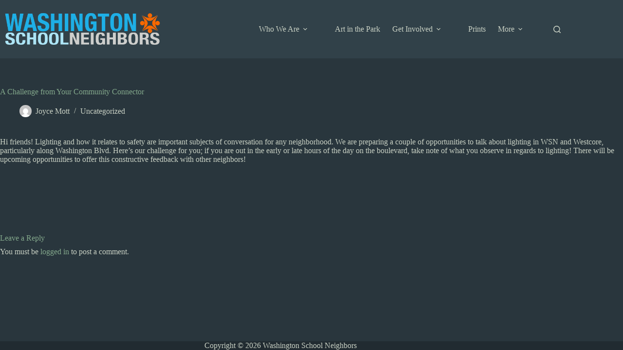

--- FILE ---
content_type: text/html; charset=UTF-8
request_url: https://washingtonschoolneighbors.com/a-challenge-from-your-community-connector/
body_size: 41022
content:
<!doctype html>
<html lang="en-US">
<head>
	
	<meta charset="UTF-8">
	<meta name="viewport" content="width=device-width, initial-scale=1, maximum-scale=5, viewport-fit=cover">
	<link rel="profile" href="https://gmpg.org/xfn/11">

	<style id="jetpack-boost-critical-css">@media all{[data-header*=type-1] .ct-header [data-id=logo] .site-logo-container{--logo-max-height:90px}[data-header*=type-1] .ct-header [data-id=menu]>ul>li>a{--theme-font-weight:700;--theme-text-transform:uppercase;--theme-font-size:18px;--theme-line-height:1.3;--theme-link-initial-color:var(--theme-text-color)}[data-header*=type-1] .ct-header [data-id=menu] .sub-menu .ct-menu-link{--theme-link-initial-color:var(--theme-palette-color-8);--theme-font-weight:500;--theme-font-size:12px}[data-header*=type-1] .ct-header [data-id=menu] .sub-menu{--dropdown-divider:1px dashed rgba(255,255,255,0.1);--theme-box-shadow:0px 10px 20px rgba(41,51,61,0.1);--theme-border-radius:0px 0px 2px 2px}[data-header*=type-1] .ct-header [data-row*=middle]{--height:120px;background-color:var(--theme-palette-color-8);background-image:none;--theme-border-top:none;--theme-border-bottom:none;--theme-box-shadow:none}[data-header*=type-1] .ct-header [data-row*=middle]>div{--theme-border-top:none;--theme-border-bottom:none}[data-header*=type-1] [data-id=mobile-menu]{--theme-font-weight:700;--theme-font-size:20px;--theme-link-initial-color:#ffffff}[data-header*=type-1] #offcanvas{--theme-box-shadow:0px 0px 70px rgba(0,0,0,0.35);--side-panel-width:500px;--panel-content-height:100%}[data-header*=type-1] #offcanvas .ct-panel-inner{background-color:rgba(18,21,25,.98)}[data-header*=type-1] #search-modal .ct-search-form{--theme-link-initial-color:#ffffff;--theme-form-text-initial-color:#ffffff;--theme-form-field-border-initial-color:rgba(255,255,255,0.2);--theme-button-text-initial-color:rgba(255,255,255,0.7);--theme-button-background-initial-color:var(--theme-palette-color-1)}[data-header*=type-1] #search-modal{background-color:rgba(18,21,25,.98)}[data-header*=type-1] [data-id=trigger]{--theme-icon-size:18px}[data-header*=type-1]{--header-height:120px}[data-header*=type-1] .ct-header{background-image:none}[data-footer*=type-1] .ct-footer [data-row*=bottom]>div{--container-spacing:25px;--theme-border:none;--theme-border-top:none;--theme-border-bottom:none;--grid-template-columns:initial}[data-footer*=type-1] .ct-footer [data-row*=bottom]{--theme-border-top:none;--theme-border-bottom:none;background-color:transparent}[data-footer*=type-1] [data-id=copyright]{--theme-font-weight:400;--theme-font-size:15px;--theme-line-height:1.3}[data-footer*=type-1] [data-column=copyright]{--horizontal-alignment:center}[data-footer*=type-1] .ct-footer{background-color:var(--theme-palette-color-6)}:root{--theme-font-family:var(--theme-font-stack-default);--theme-font-weight:400;--theme-text-transform:none;--theme-text-decoration:none;--theme-font-size:16px;--theme-line-height:1.65;--theme-letter-spacing:0em;--theme-button-font-weight:500;--theme-button-font-size:15px;--has-classic-forms:var(--true);--theme-form-field-border-initial-color:var(--theme-border-color);--theme-palette-color-1:#84a98c;--theme-palette-color-2:#52796f;--theme-palette-color-3:#cad2c5;--theme-palette-color-4:#84a98c;--theme-palette-color-5:#384b56;--theme-palette-color-6:#212b31;--theme-palette-color-7:#29363d;--theme-palette-color-8:#314149;--theme-text-color:var(--theme-palette-color-3);--theme-link-initial-color:var(--theme-palette-color-1);--theme-link-hover-color:#bf9779;--theme-border-color:var(--theme-palette-color-5);--theme-headings-color:var(--theme-palette-color-4);--theme-content-spacing:1.5em;--theme-button-min-height:40px;--theme-button-shadow:none;--theme-button-text-initial-color:#ffffff;--theme-button-background-initial-color:var(--theme-palette-color-1);--theme-button-border:none;--theme-button-padding:5px 20px;--theme-normal-container-max-width:1290px;--theme-content-vertical-spacing:60px;--theme-container-edge-spacing:90vw;--theme-narrow-container-max-width:750px;--theme-wide-offset:130px}h1{--theme-font-weight:700;--theme-font-size:40px;--theme-line-height:1.5}body{background-color:var(--theme-palette-color-7);background-image:none}[data-prefix=single_blog_post] .entry-header .page-title{--theme-font-size:30px}[data-prefix=single_blog_post] .entry-header .entry-meta{--theme-font-weight:600;--theme-text-transform:uppercase;--theme-font-size:12px;--theme-line-height:1.3}[data-prefix=single_page] .ct-share-box[data-type=type-1]{--theme-border:1px solid var(--theme-border-color)}[data-prefix=single_blog_post] [class*=ct-container]>article[class*=post]{--has-boxed:var(--false);--has-wide:var(--true)}[data-prefix=single_page] [class*=ct-container]>article[class*=post]{--has-boxed:var(--false);--has-wide:var(--true)}@media (max-width:999.98px){[data-header*=type-1] .ct-header [data-row*=middle]{--height:70px}[data-header*=type-1] #offcanvas{--side-panel-width:65vw}[data-header*=type-1]{--header-height:70px}[data-footer*=type-1] .ct-footer [data-row*=bottom]>div{--grid-template-columns:initial}}@media (max-width:689.98px){[data-header*=type-1] .ct-header [data-id=logo] .site-logo-container{--logo-max-height:65px}[data-header*=type-1] #offcanvas{--side-panel-width:90vw}[data-footer*=type-1] .ct-footer [data-row*=bottom]>div{--container-spacing:15px;--grid-template-columns:initial}:root{--theme-content-vertical-spacing:50px;--theme-container-edge-spacing:88vw}}}@media all{.wp-block-image img{box-sizing:border-box;height:auto;max-width:100%;vertical-align:bottom}ul{box-sizing:border-box}.entry-content{counter-reset:footnotes}.screen-reader-text{border:0;clip-path:inset(50%);height:1px;margin:-1px;overflow:hidden;padding:0;position:absolute;width:1px;word-wrap:normal!important}html :where(img[class*=wp-image-]){height:auto;max-width:100%}:where(figure){margin:0 0 1em}}@media all{@-ms-viewport{width:device-width}html{-webkit-box-sizing:border-box;box-sizing:border-box;-ms-overflow-style:scrollbar}*,::after,::before{-webkit-box-sizing:inherit;box-sizing:inherit}}@media all{:root{--theme-border:none;--theme-list-indent:2.5em;--true:initial;--false:"";--has-link-decoration:var(--true);--theme-container-width:min(100%,var(--theme-container-width-base));--theme-container-width-base:calc(var(--theme-container-edge-spacing,90vw) - var(--theme-frame-size,0px)*2);--theme-font-stack-default:-apple-system,BlinkMacSystemFont,"Segoe UI",Roboto,Helvetica,Arial,sans-serif,"Apple Color Emoji","Segoe UI Emoji","Segoe UI Symbol"}html{-webkit-text-size-adjust:100%;scroll-behavior:smooth}body{overflow-x:hidden;overflow-wrap:break-word;-moz-osx-font-smoothing:grayscale;-webkit-font-smoothing:antialiased}*,::after,::before{box-sizing:border-box}body,button,figure,form,h1,li,p,ul{margin:0;padding:0;border:none;font:inherit}input{margin:0}strong{font-weight:700}img{height:auto;max-width:100%;vertical-align:middle}figure{display:block}body{color:var(--theme-text-color)}h1{color:var(--theme-heading-color,var(--theme-heading-1-color,var(--theme-headings-color)))}@media (max-width:689.98px){.ct-hidden-sm{display:none!important}}@media (min-width:690px) and (max-width:999.98px){.ct-hidden-md{display:none!important}}@media (min-width:1000px){.ct-hidden-lg{display:none!important}}.screen-reader-text{background:rgba(0,0,0,0)}.ct-footer-copyright,.ct-label,.entry-meta,.menu .ct-menu-link,.mobile-menu a,body,h1{font-family:var(--theme-font-family);font-size:var(--theme-font-size);font-weight:var(--theme-font-weight);font-style:var(--theme-font-style,inherit);line-height:var(--theme-line-height);letter-spacing:var(--theme-letter-spacing);text-transform:var(--theme-text-transform);-webkit-text-decoration:var(--theme-text-decoration);text-decoration:var(--theme-text-decoration)}.screen-reader-text{position:absolute!important;word-wrap:normal!important;overflow-wrap:normal!important;width:1px;height:1px;border:0;padding:0;margin:-1px;overflow:hidden;-webkit-clip-path:inset(50%);clip-path:inset(50%);clip:rect(1px,1px,1px,1px)}p{margin-block-end:var(--theme-content-spacing)}ul{padding-inline-start:var(--theme-list-indent);margin-block-end:var(--theme-content-spacing)}h1{margin-block-end:calc(var(--has-theme-content-spacing,1)*(.3em + 10px))}:is(.is-layout-flow,.is-layout-constrained)>:where(:not(h1,h2,h3,h4,h5,h6)){margin-block-start:0;margin-block-end:var(--theme-content-spacing)}.entry-meta,.menu-container ul{list-style-type:none;margin-bottom:0;padding-inline-start:0}ul li:last-child,ul:last-child{margin-bottom:0}.ct-icon,.ct-icon-container svg{width:var(--theme-icon-size,15px);height:var(--theme-icon-size,15px);fill:var(--theme-icon-color,var(--theme-text-color))}.ct-icon,.ct-icon-container{position:relative}.ct-icon-container{display:flex;align-items:center;justify-content:center}[class*=ct-media-container]{display:inline-flex;overflow:hidden;isolation:isolate;vertical-align:middle}.ct-media-container-static img{aspect-ratio:1/1}a{color:var(--theme-link-initial-color);-webkit-text-decoration:var(--has-link-decoration,var(--theme-text-decoration,none));text-decoration:var(--has-link-decoration,var(--theme-text-decoration,none))}[data-link=type-2] .entry-content p>a{--theme-text-decoration:underline}.ct-ajax-loader{position:absolute;inset:0;z-index:0;margin:auto;display:flex;border-radius:100%;width:var(--loader-size,20px);height:var(--loader-size,20px);color:var(--loader-color,#c5cbd0)}:is([data-label=left],[data-label=right]){column-gap:.5em}[data-label=right] .ct-label{order:2}input:is([type=url],[type=tel],[type=text],[type=time],[type=date],[type=datetime],[type=datetime-local],[type=email],[type=number],[type=search],[type=password]){font-family:var(--theme-form-font-family);font-size:var(--theme-form-font-size,16px);font-weight:var(--theme-form-font-weight);font-style:var(--theme-form-font-style,inherit);line-height:var(--theme-form-line-height);letter-spacing:var(--theme-form-letter-spacing);text-transform:var(--theme-form-text-transform);-webkit-text-decoration:var(--theme-form-text-decoration);text-decoration:var(--theme-form-text-decoration)}input:is([type=url],[type=tel],[type=text],[type=time],[type=date],[type=datetime],[type=datetime-local],[type=email],[type=number],[type=search],[type=password]){-webkit-appearance:none;appearance:none;width:var(--has-width,var(--theme-form-field-width,100%));height:var(--has-height,var(--theme-form-field-height,40px));color:var(--theme-form-text-initial-color,var(--theme-text-color));padding:var(--has-classic-forms,var(--theme-form-field-padding,0 15px));border-width:var(--theme-form-field-border-width,1px);border-style:var(--theme-form-field-border-style,solid);border-color:var(--theme-form-field-border-initial-color);border-radius:var(--has-classic-forms,var(--theme-form-field-border-radius,3px));background-color:var(--has-classic-forms,var(--theme-form-field-background-initial-color))}input:is([type=url],[type=tel],[type=text],[type=time],[type=date],[type=datetime],[type=datetime-local],[type=email],[type=number],[type=search],[type=password])::placeholder{opacity:.6;color:inherit}.entry-meta{color:var(--theme-text-color);--theme-link-initial-color:var(--theme-text-color)}.entry-meta li{display:inline-block}.entry-meta li:not(:last-of-type){margin-inline-end:9px}.entry-meta li:after{margin-inline-start:9px}.entry-meta li [class*=ct-media-container],.entry-meta li:after{position:relative;top:-.1em;vertical-align:var(--vertical-align,middle)}.entry-meta li [class*=ct-media-container]{border-radius:100%;margin-inline-end:.5em}.entry-meta[data-type*=slash] li:not(:last-of-type):after{content:"/";--vertical-align:baseline}.wp-element-button,[type=submit]{display:inline-flex;align-items:center;justify-content:center;min-height:var(--theme-button-min-height);padding:var(--theme-button-padding);border:none;-webkit-appearance:none;appearance:none;text-align:center;border-radius:var(--theme-button-border-radius,3px);--has-link-decoration:var(--false)}.wp-element-button,[type=submit]{position:relative;color:var(--theme-button-text-initial-color);border:var(--theme-button-border);background-color:var(--theme-button-background-initial-color)}@media (hover:hover){@supports (filter:blur()){.wp-element-button:before,[type=submit]:before{display:var(--theme-button-shadow,block);position:absolute;z-index:-1;content:"";inset-inline:10px;inset-block:12px 0;opacity:0;border-radius:inherit;background:inherit;filter:blur(11px)}}}.wp-element-button,[type=submit]{font-family:var(--theme-button-font-family,var(--theme-font-family));font-size:var(--theme-button-font-size);font-weight:var(--theme-button-font-weight);font-style:var(--theme-button-font-style);line-height:var(--theme-button-line-height);letter-spacing:var(--theme-button-letter-spacing);text-transform:var(--theme-button-text-transform);-webkit-text-decoration:var(--theme-button-text-decoration);text-decoration:var(--theme-button-text-decoration)}[class*=ct-toggle]{display:flex;align-items:center;justify-content:center;position:var(--toggle-button-position,relative);z-index:var(--toggle-button-z-index,initial);-webkit-appearance:none;appearance:none;width:var(--toggle-button-size);height:var(--toggle-button-size);flex:0 0 var(--toggle-button-size);margin-block:var(--toggle-button-margin-block,initial);margin-inline:var(--toggle-button-margin-start,auto) var(--toggle-button-margin-end,0);padding:var(--toggle-button-padding,0)!important;box-shadow:var(--toggle-button-shadow,none)!important;border-radius:var(--toggle-button-radius,0)!important;border-width:var(--toggle-button-border-width,0)!important;border-style:var(--toggle-button-border-style,solid)!important;border-color:var(--toggle-button-border-color,transparent)!important;background:var(--toggle-button-background,transparent)!important}[class*=ct-toggle] svg{transform:var(--toggle-icon-transform)}[class*=ct-toggle-close]{top:var(--toggle-button-top,initial);inset-inline-end:var(--toggle-button-inset-end,0);--theme-icon-size:12px;--theme-icon-color:rgba(255,255,255,0.7)}nav[class*=menu] .ct-menu-link{color:var(--theme-link-initial-color);--theme-icon-color:var(--theme-link-initial-color)}nav[class*=menu] li[class*=current-menu-]>.ct-menu-link,nav[class*=menu] li[class*=current-menu-]>.ct-sub-menu-parent{color:var(--theme-link-active-color,var(--theme-link-hover-color))}nav[class*=menu] li[class*=current-menu-]>.ct-menu-link svg{fill:var(--theme-icon-active-color,var(--theme-icon-hover-color,var(--theme-link-active-color,var(--theme-link-hover-color))))}.menu{display:flex;gap:var(--menu-items-gap,0)}.menu li.menu-item,.menu li.page_item{display:flex;align-items:center}.menu>li>.ct-menu-link{height:var(--menu-item-height,100%);justify-content:var(--menu-item-alignment,center);--menu-item-padding:0 calc(var(--menu-items-spacing,25px)/2)}.ct-menu-link{display:flex;align-items:center;position:relative;width:100%;border-radius:var(--menu-item-radius,inherit)}.ct-menu-link:not(:empty){padding:var(--menu-item-padding,0)}[data-menu]>ul>li>a:after,[data-menu]>ul>li>a:before{position:absolute;left:var(--menu-indicator-left,0);right:var(--menu-indicator-right,0);margin:var(--menu-indicator-margin,0);height:var(--menu-indicator-height,2px);opacity:var(--menu-indicator-opacity,0);background-color:var(--menu-indicator-hover-color,var(--theme-palette-color-2))}[data-menu]>ul>li>a:before{top:var(--menu-indicator-y-position,0)}[data-menu]>ul>li>a:after{bottom:var(--menu-indicator-y-position,0)}[data-menu]>ul>li[class*=current-menu-]>a:after,[data-menu]>ul>li[class*=current-menu-]>a:before{background-color:var(--menu-indicator-active-color,var(--menu-indicator-hover-color,var(--theme-palette-color-2)))}[data-responsive=no]{overflow:hidden}[data-responsive=no] .sub-menu{display:none}[class*=animated-submenu]>.sub-menu{position:var(--dropdown-position,absolute);top:100%;z-index:10;min-width:100px;margin-top:var(--sticky-state-dropdown-top-offset,var(--dropdown-top-offset,0));border-radius:var(--theme-border-radius);width:var(--dropdown-width,200px);background-color:var(--dropdown-background-color,var(--theme-palette-color-4));box-shadow:var(--theme-box-shadow)}[class*=animated-submenu]>.sub-menu:before{position:absolute;content:"";top:0;left:0;width:100%;height:var(--sticky-state-dropdown-top-offset,var(--dropdown-top-offset,0));transform:translateY(-100%)}.ct-toggle-dropdown-desktop{--theme-icon-size:8px;--toggle-button-size:24px;--toggle-button-margin-end:-8px;--toggle-button-margin-start:var(--dropdown-toggle-margin-start,0.2em)}.ct-toggle-dropdown-desktop-ghost{inset-inline-end:var(--toggle-ghost-inset-end,calc(var(--menu-items-spacing,25px)/ 2 + 16px));--toggle-button-size:24px;--toggle-button-margin-end:-24px}.sub-menu{--menu-item-padding:var(--dropdown-items-spacing,13px) calc(var(--dropdown-items-spacing,13px)*1.5)}.sub-menu .menu-item{border-top:var(--dropdown-divider)}[class*=animated-submenu]>.sub-menu{opacity:0;visibility:hidden}[class*=animated-submenu]:not(.ct-active):not([class*=ct-mega-menu])>.sub-menu{overflow:hidden;max-height:calc(100vh - var(--header-height) - var(--admin-bar,0px) - var(--theme-frame-size,0px) - 10px)}[data-dropdown*=type-1] [class*=animated-submenu]>.sub-menu{transform:translate3d(0,10px,0)}.mobile-menu{width:100%}.mobile-menu li{display:flex;flex-direction:column;align-items:var(--horizontal-alignment)}.mobile-menu .ct-menu-link{text-align:var(--text-horizontal-alignment);justify-content:var(--horizontal-alignment);--menu-item-padding:var(--items-vertical-spacing,5px) 0}.mobile-menu .ct-sub-menu-parent{display:flex;align-items:center;column-gap:10px}#header{position:relative;z-index:50}@media (max-width:999.98px){#header [data-device=desktop]{display:none}}@media (min-width:1000px){#header [data-device=mobile]{display:none}}#header [data-row]{position:var(--position,relative);box-shadow:var(--theme-box-shadow);border-top:var(--theme-border-top);border-bottom:var(--theme-border-bottom);-webkit-backdrop-filter:blur(var(--theme-backdrop-blur));backdrop-filter:blur(var(--theme-backdrop-blur))}#header [data-row]>div{min-height:var(--shrink-height,var(--height));border-top:var(--theme-border-top);border-bottom:var(--theme-border-bottom)}#header [data-row*=middle]{z-index:2}#header [data-column]{min-height:inherit}#header [data-column=end],#header [data-column=start]{min-width:0}#header [data-items]{width:100%}#header [data-column-set="2"]>div{display:grid;grid-template-columns:auto auto}[data-placements]{display:grid}[data-column=end]>[data-items=primary]{justify-content:flex-end}#header [data-items]{display:flex;align-items:center;min-width:0}#header [data-items]>*{margin:var(--margin,0 10px)}[data-column=start] [data-items=primary]>:first-child{--margin:0 10px 0 0}[data-column=end] [data-items=primary]>:last-child{--margin:0 0 0 10px}.ct-header-search,.ct-header-trigger{--theme-link-initial-color:var(--theme-text-color)}.ct-header-search .ct-label,.ct-header-trigger .ct-label{color:var(--theme-link-initial-color)}[class*=header-menu]{display:flex;align-items:center;height:100%;min-width:0}[class*=header-menu] .menu{height:inherit}[class*=header-menu] .menu>li>.ct-menu-link{white-space:nowrap}#search-modal{--vertical-alignment:initial}#search-modal input{--has-classic-forms:var(--false);--theme-form-field-border-width:0 0 1px 0}@media (max-width:689.98px){#search-modal input{--theme-form-font-size:22px;--theme-form-field-height:70px;--theme-form-field-padding:0px;margin-bottom:25px}}@media (min-width:690px){#search-modal input{--theme-form-font-size:35px;--theme-form-field-height:90px;--theme-form-field-padding:0 50px 0 0;margin-bottom:35px}}#search-modal form{display:block;margin:auto;width:100%;max-width:var(--max-width,800px)}@media (max-width:999.98px){#search-modal form{--max-width:90%;--search-button-size:40px}}@media (min-width:690px){#search-modal form{--search-button-size:48px}}#search-modal form .ct-search-form-controls{position:absolute;inset-inline-end:0}@media (max-width:689.98px){#search-modal form .ct-search-form-controls{top:15px}}@media (min-width:690px){#search-modal form .ct-search-form-controls{top:21px}}#search-modal form .ct-search-form-controls button{--theme-button-border-radius:100%;--theme-icon-size:calc(100%/3)}.ct-header-trigger .ct-icon rect{transform-origin:50% 50%}.site-branding{display:flex;text-align:var(--horizontal-alignment)}.site-branding:not([data-logo=top]){align-items:center}.site-logo-container{position:relative;line-height:0;height:var(--logo-shrink-height,var(--logo-max-height,50px))}.site-logo-container img{width:auto;max-width:initial;object-fit:contain}.site-logo-container img{height:inherit;vertical-align:initial}#offcanvas .ct-panel-content-inner{--margin:0 0 20px 0}#offcanvas .ct-panel-content-inner>*{margin:var(--margin)}#offcanvas .ct-panel-content-inner>:first-child{margin-top:0}#offcanvas .ct-panel-content-inner>:last-child{margin-bottom:0}@media (max-width:999.98px){#offcanvas [data-device=desktop]{display:none}}@media (min-width:1000px){#offcanvas [data-device=mobile]{display:none}}.ct-footer{padding:var(--footer-container-padding)}.ct-footer [data-row]>div{display:grid;grid-template-columns:var(--grid-template-columns);grid-column-gap:var(--columns-gap,50px);grid-row-gap:var(--columns-gap,50px);padding-block:var(--container-spacing)}.ct-footer [data-column]{display:flex;flex-direction:column;align-items:var(--horizontal-alignment);justify-content:var(--vertical-alignment,flex-start);min-width:0}.ct-footer [data-row]{border-top:var(--theme-border-top);border-bottom:var(--theme-border-bottom)}.ct-footer [data-row]>div{border-top:var(--theme-border-top);border-bottom:var(--theme-border-bottom)}@media (min-width:1000px){.ct-footer [data-column]{position:relative}}.ct-footer [data-column]>[data-id]{margin:var(--margin)}[data-column*=copyright]{display:flex;flex-direction:column;justify-content:var(--vertical-alignment);text-align:var(--horizontal-alignment)}.ct-footer-copyright{color:var(--theme-text-color);--theme-content-spacing:0;--theme-link-initial-color:var(--theme-text-color)}.ct-search-form{position:relative;display:flex;isolation:isolate;--theme-link-initial-color:var(--theme-text-color)}.ct-search-form input{z-index:2}.ct-search-form input::-webkit-search-cancel-button{-webkit-appearance:none}.ct-search-form .ct-search-form-controls{display:flex;z-index:2}.ct-search-form .wp-element-button{white-space:nowrap;--theme-button-min-height:var(--search-button-size,var(--theme-form-field-height,40px))}.ct-search-form .wp-element-button[data-button*=icon]{padding:initial;width:var(--search-button-size,var(--theme-form-field-height,40px));--theme-icon-color:currentColor}.ct-search-form .ct-ajax-loader{opacity:0;--loader-size:18px}[data-behaviour*=side] .ct-panel-inner{position:absolute;inset-block:0px;height:calc(100% - var(--side-panel-offset,0px)*2);width:calc(100% - var(--side-panel-offset,0px)*2);max-width:var(--side-panel-width,500px);margin:var(--side-panel-offset,0);box-shadow:var(--theme-box-shadow);border-radius:var(--side-panel-border-radius,0)}[data-behaviour*=right-side] .ct-panel-inner{align-self:flex-end;transform:translate3d(var(--theme-panel-reveal-right,20%),0,0)}.ct-panel{flex-direction:column;position:fixed;z-index:999999;inset:var(--admin-bar,0px) 0 0 0;opacity:0;display:none}.ct-panel .ct-panel-inner{display:flex;flex-direction:column}@media (max-width:689.98px){.ct-panel .ct-panel-inner{--panel-padding:25px}}.ct-panel-actions{display:flex;align-items:center;padding-inline:var(--panel-padding,35px)}@media (max-width:689.98px){.ct-panel-actions{padding-top:20px}}@media (min-width:690px){.ct-panel-actions{padding-top:30px}}.ct-panel-actions .ct-toggle-close{--toggle-button-padding:10px;--toggle-button-margin-end:-10px;--toggle-button-margin-block:-10px}.ct-panel-content{flex:1;min-height:0;display:flex;flex-direction:column;justify-content:var(--vertical-alignment,flex-start)}.ct-panel-content-inner{display:flex;flex-direction:column;align-items:var(--horizontal-alignment,flex-start);height:var(--panel-content-height,auto);overflow-y:auto;padding:var(--panel-padding,35px)}#main-container{display:flex;flex-direction:column;position:relative;min-height:calc(100vh - var(--admin-bar,0px) - var(--theme-frame-size,0px)*2);overflow:hidden;overflow:clip}#main-container .site-main{flex-grow:1}[class*=ct-container]{margin-inline:auto}.ct-container{width:var(--theme-container-width)}.ct-container{max-width:var(--theme-normal-container-max-width)}.is-layout-constrained>:where(:not(.alignleft):not(.alignright):not(.alignfull)){width:var(--theme-block-width)}.is-width-constrained{margin-inline:auto;width:var(--theme-container-width);max-width:var(--theme-block-max-width)}[data-vertical-spacing*=top]{padding-top:var(--theme-content-vertical-spacing)}[data-vertical-spacing*=bottom]{padding-bottom:var(--theme-content-vertical-spacing)}[data-content=normal]>article{--theme-block-width:var(--has-wide,var(--theme-container-width));--theme-block-max-width:var(--has-wide,var(--theme-normal-container-max-width));--theme-block-wide-max-width:var(--has-wide,calc(var(--theme-normal-container-max-width) + var(--theme-wide-offset)*2));--theme-boxed-content-max-width:var(--theme-normal-container-max-width)}[data-content=narrow]>article{--theme-block-width:var(--has-wide,var(--theme-container-width));--theme-block-max-width:var(--has-wide,var(--theme-narrow-container-max-width));--theme-block-wide-max-width:var(--has-wide,calc(var(--theme-narrow-container-max-width) + var(--theme-wide-offset)*2));--theme-boxed-content-max-width:var(--theme-narrow-container-max-width)}[class*=ct-container]>article{--has-boxed-structure:var(--has-boxed);--wp--style--global--content-size:var(--theme-block-max-width);--wp--style--global--wide-size:var(--theme-block-wide-max-width);border:var(--has-boxed,var(--theme-boxed-content-border));padding:var(--has-boxed,var(--theme-boxed-content-spacing));box-shadow:var(--has-boxed,var(--theme-boxed-content-box-shadow));border-radius:var(--has-boxed,var(--theme-boxed-content-border-radius));margin-inline:var(--has-boxed-structure,auto);width:var(--has-boxed-structure,var(--theme-container-width));max-width:var(--has-boxed-structure,var(--theme-boxed-content-max-width))}.entry-content:after{display:table;clear:both;content:""}.wp-block-image:last-child{margin-bottom:0}}@media all{.ct-share-box{display:flex;flex-direction:column;align-items:var(--horizontal-alignment)}.ct-share-box[data-location=bottom]{margin-top:var(--margin,50px)}.ct-share-box a{display:flex;justify-content:center}.ct-share-box[data-type=type-1]>div{display:grid;grid-template-columns:repeat(auto-fit,minmax(50px,1fr));border-top:var(--theme-border);border-inline-start:var(--theme-border)}.ct-share-box[data-type=type-1] a{border-inline-end:var(--theme-border);border-bottom:var(--theme-border)}.ct-share-box[data-type=type-1] .ct-icon-container{min-height:50px;padding:10px 0}}@media all{.hero-section[data-type=type-1]{text-align:var(--alignment);margin-bottom:var(--margin-bottom,40px)}.entry-header>:not(:first-child){margin-top:var(--itemSpacing,20px)}.entry-header .page-title{margin-bottom:0}}</style><title>A Challenge from Your Community Connector &#8211; Washington School Neighbors</title>
<meta name='robots' content='max-image-preview:large' />
<link rel="alternate" type="application/rss+xml" title="Washington School Neighbors &raquo; Feed" href="https://washingtonschoolneighbors.com/feed/" />
<link rel="alternate" type="application/rss+xml" title="Washington School Neighbors &raquo; Comments Feed" href="https://washingtonschoolneighbors.com/comments/feed/" />
<link rel="alternate" type="application/rss+xml" title="Washington School Neighbors &raquo; A Challenge from Your Community Connector Comments Feed" href="https://washingtonschoolneighbors.com/a-challenge-from-your-community-connector/feed/" />
<link rel="alternate" title="oEmbed (JSON)" type="application/json+oembed" href="https://washingtonschoolneighbors.com/wp-json/oembed/1.0/embed?url=https%3A%2F%2Fwashingtonschoolneighbors.com%2Fa-challenge-from-your-community-connector%2F" />
<link rel="alternate" title="oEmbed (XML)" type="text/xml+oembed" href="https://washingtonschoolneighbors.com/wp-json/oembed/1.0/embed?url=https%3A%2F%2Fwashingtonschoolneighbors.com%2Fa-challenge-from-your-community-connector%2F&#038;format=xml" />
			<meta property="og:type" content="article"/>
			<meta property="og:title" content="A Challenge from Your Community Connector"/>
			<meta property="og:site_name" content="Washington School Neighbors"/>
			<meta property="og:description" content="Hi friends! Lighting and how it relates to safety are important subjects of conversation for any neighborhood. We are preparing a couple of opportunities to talk about lighting[...]"/>
			<meta property="og:url" content="https://washingtonschoolneighbors.com/a-challenge-from-your-community-connector/"/>
			<meta property="og:image" content="https://washingtonschoolneighbors.com/wp-content/themes/blocksy/assets/images/social-logo.png"/>
			<meta property="og:image:width" content="200"/>
			<meta property="og:image:height" content="200"/>


		<style id='wp-img-auto-sizes-contain-inline-css'>
img:is([sizes=auto i],[sizes^="auto," i]){contain-intrinsic-size:3000px 1500px}
/*# sourceURL=wp-img-auto-sizes-contain-inline-css */
</style>
<noscript><link rel='stylesheet' id='blocksy-dynamic-global-css' href='https://washingtonschoolneighbors.com/wp-content/uploads/blocksy/css/global.css?ver=76315' media='all' />
</noscript><link rel='stylesheet' id='blocksy-dynamic-global-css' href='https://washingtonschoolneighbors.com/wp-content/uploads/blocksy/css/global.css?ver=76315' media="not all" data-media="all" onload="this.media=this.dataset.media; delete this.dataset.media; this.removeAttribute( 'onload' );" />
<noscript><link rel='stylesheet' id='tainacan-blocks-common-theme-styles-css' href='https://washingtonschoolneighbors.com/wp-content/plugins/tainacan/assets/css/tainacan-gutenberg-block-common-theme-styles.css' media='all' />
</noscript><link rel='stylesheet' id='tainacan-blocks-common-theme-styles-css' href='https://washingtonschoolneighbors.com/wp-content/plugins/tainacan/assets/css/tainacan-gutenberg-block-common-theme-styles.css' media="not all" data-media="all" onload="this.media=this.dataset.media; delete this.dataset.media; this.removeAttribute( 'onload' );" />
<noscript><link rel='stylesheet' id='wp-block-library-css' href='https://washingtonschoolneighbors.com/wp-includes/css/dist/block-library/style.min.css?ver=6.9' media='all' />
</noscript><link rel='stylesheet' id='wp-block-library-css' href='https://washingtonschoolneighbors.com/wp-includes/css/dist/block-library/style.min.css?ver=6.9' media="not all" data-media="all" onload="this.media=this.dataset.media; delete this.dataset.media; this.removeAttribute( 'onload' );" />
<noscript><link rel='stylesheet' id='item-gallery-css' href='https://washingtonschoolneighbors.com/wp-content/plugins/tainacan/assets/css/tainacan-gutenberg-block-item-gallery.css' media='all' />
</noscript><link rel='stylesheet' id='item-gallery-css' href='https://washingtonschoolneighbors.com/wp-content/plugins/tainacan/assets/css/tainacan-gutenberg-block-item-gallery.css' media="not all" data-media="all" onload="this.media=this.dataset.media; delete this.dataset.media; this.removeAttribute( 'onload' );" />
<noscript><link rel='stylesheet' id='item-metadata-sections-css' href='https://washingtonschoolneighbors.com/wp-content/plugins/tainacan/assets/css/tainacan-gutenberg-block-item-metadata-sections.css' media='all' />
</noscript><link rel='stylesheet' id='item-metadata-sections-css' href='https://washingtonschoolneighbors.com/wp-content/plugins/tainacan/assets/css/tainacan-gutenberg-block-item-metadata-sections.css' media="not all" data-media="all" onload="this.media=this.dataset.media; delete this.dataset.media; this.removeAttribute( 'onload' );" />
<noscript><link rel='stylesheet' id='item-metadata-section-css' href='https://washingtonschoolneighbors.com/wp-content/plugins/tainacan/assets/css/tainacan-gutenberg-block-item-metadata-section.css' media='all' />
</noscript><link rel='stylesheet' id='item-metadata-section-css' href='https://washingtonschoolneighbors.com/wp-content/plugins/tainacan/assets/css/tainacan-gutenberg-block-item-metadata-section.css' media="not all" data-media="all" onload="this.media=this.dataset.media; delete this.dataset.media; this.removeAttribute( 'onload' );" />
<noscript><link rel='stylesheet' id='item-metadata-css' href='https://washingtonschoolneighbors.com/wp-content/plugins/tainacan/assets/css/tainacan-gutenberg-block-item-metadata.css' media='all' />
</noscript><link rel='stylesheet' id='item-metadata-css' href='https://washingtonschoolneighbors.com/wp-content/plugins/tainacan/assets/css/tainacan-gutenberg-block-item-metadata.css' media="not all" data-media="all" onload="this.media=this.dataset.media; delete this.dataset.media; this.removeAttribute( 'onload' );" />
<noscript><link rel='stylesheet' id='item-metadatum-css' href='https://washingtonschoolneighbors.com/wp-content/plugins/tainacan/assets/css/tainacan-gutenberg-block-item-metadatum.css' media='all' />
</noscript><link rel='stylesheet' id='item-metadatum-css' href='https://washingtonschoolneighbors.com/wp-content/plugins/tainacan/assets/css/tainacan-gutenberg-block-item-metadatum.css' media="not all" data-media="all" onload="this.media=this.dataset.media; delete this.dataset.media; this.removeAttribute( 'onload' );" />
<noscript><link rel='stylesheet' id='geocoordinate-item-metadatum-css' href='https://washingtonschoolneighbors.com/wp-content/plugins/tainacan/assets/css/tainacan-gutenberg-block-geocoordinate-item-metadatum.css' media='all' />
</noscript><link rel='stylesheet' id='geocoordinate-item-metadatum-css' href='https://washingtonschoolneighbors.com/wp-content/plugins/tainacan/assets/css/tainacan-gutenberg-block-geocoordinate-item-metadatum.css' media="not all" data-media="all" onload="this.media=this.dataset.media; delete this.dataset.media; this.removeAttribute( 'onload' );" />
<style id='global-styles-inline-css'>
:root{--wp--preset--aspect-ratio--square: 1;--wp--preset--aspect-ratio--4-3: 4/3;--wp--preset--aspect-ratio--3-4: 3/4;--wp--preset--aspect-ratio--3-2: 3/2;--wp--preset--aspect-ratio--2-3: 2/3;--wp--preset--aspect-ratio--16-9: 16/9;--wp--preset--aspect-ratio--9-16: 9/16;--wp--preset--color--black: #000000;--wp--preset--color--cyan-bluish-gray: #abb8c3;--wp--preset--color--white: #ffffff;--wp--preset--color--pale-pink: #f78da7;--wp--preset--color--vivid-red: #cf2e2e;--wp--preset--color--luminous-vivid-orange: #ff6900;--wp--preset--color--luminous-vivid-amber: #fcb900;--wp--preset--color--light-green-cyan: #7bdcb5;--wp--preset--color--vivid-green-cyan: #00d084;--wp--preset--color--pale-cyan-blue: #8ed1fc;--wp--preset--color--vivid-cyan-blue: #0693e3;--wp--preset--color--vivid-purple: #9b51e0;--wp--preset--color--palette-color-1: var(--theme-palette-color-1, #84a98c);--wp--preset--color--palette-color-2: var(--theme-palette-color-2, #52796f);--wp--preset--color--palette-color-3: var(--theme-palette-color-3, #cad2c5);--wp--preset--color--palette-color-4: var(--theme-palette-color-4, #84a98c);--wp--preset--color--palette-color-5: var(--theme-palette-color-5, #384b56);--wp--preset--color--palette-color-6: var(--theme-palette-color-6, #212b31);--wp--preset--color--palette-color-7: var(--theme-palette-color-7, #29363d);--wp--preset--color--palette-color-8: var(--theme-palette-color-8, #314149);--wp--preset--gradient--vivid-cyan-blue-to-vivid-purple: linear-gradient(135deg,rgb(6,147,227) 0%,rgb(155,81,224) 100%);--wp--preset--gradient--light-green-cyan-to-vivid-green-cyan: linear-gradient(135deg,rgb(122,220,180) 0%,rgb(0,208,130) 100%);--wp--preset--gradient--luminous-vivid-amber-to-luminous-vivid-orange: linear-gradient(135deg,rgb(252,185,0) 0%,rgb(255,105,0) 100%);--wp--preset--gradient--luminous-vivid-orange-to-vivid-red: linear-gradient(135deg,rgb(255,105,0) 0%,rgb(207,46,46) 100%);--wp--preset--gradient--very-light-gray-to-cyan-bluish-gray: linear-gradient(135deg,rgb(238,238,238) 0%,rgb(169,184,195) 100%);--wp--preset--gradient--cool-to-warm-spectrum: linear-gradient(135deg,rgb(74,234,220) 0%,rgb(151,120,209) 20%,rgb(207,42,186) 40%,rgb(238,44,130) 60%,rgb(251,105,98) 80%,rgb(254,248,76) 100%);--wp--preset--gradient--blush-light-purple: linear-gradient(135deg,rgb(255,206,236) 0%,rgb(152,150,240) 100%);--wp--preset--gradient--blush-bordeaux: linear-gradient(135deg,rgb(254,205,165) 0%,rgb(254,45,45) 50%,rgb(107,0,62) 100%);--wp--preset--gradient--luminous-dusk: linear-gradient(135deg,rgb(255,203,112) 0%,rgb(199,81,192) 50%,rgb(65,88,208) 100%);--wp--preset--gradient--pale-ocean: linear-gradient(135deg,rgb(255,245,203) 0%,rgb(182,227,212) 50%,rgb(51,167,181) 100%);--wp--preset--gradient--electric-grass: linear-gradient(135deg,rgb(202,248,128) 0%,rgb(113,206,126) 100%);--wp--preset--gradient--midnight: linear-gradient(135deg,rgb(2,3,129) 0%,rgb(40,116,252) 100%);--wp--preset--gradient--juicy-peach: linear-gradient(to right, #ffecd2 0%, #fcb69f 100%);--wp--preset--gradient--young-passion: linear-gradient(to right, #ff8177 0%, #ff867a 0%, #ff8c7f 21%, #f99185 52%, #cf556c 78%, #b12a5b 100%);--wp--preset--gradient--true-sunset: linear-gradient(to right, #fa709a 0%, #fee140 100%);--wp--preset--gradient--morpheus-den: linear-gradient(to top, #30cfd0 0%, #330867 100%);--wp--preset--gradient--plum-plate: linear-gradient(135deg, #667eea 0%, #764ba2 100%);--wp--preset--gradient--aqua-splash: linear-gradient(15deg, #13547a 0%, #80d0c7 100%);--wp--preset--gradient--love-kiss: linear-gradient(to top, #ff0844 0%, #ffb199 100%);--wp--preset--gradient--new-retrowave: linear-gradient(to top, #3b41c5 0%, #a981bb 49%, #ffc8a9 100%);--wp--preset--gradient--plum-bath: linear-gradient(to top, #cc208e 0%, #6713d2 100%);--wp--preset--gradient--high-flight: linear-gradient(to right, #0acffe 0%, #495aff 100%);--wp--preset--gradient--teen-party: linear-gradient(-225deg, #FF057C 0%, #8D0B93 50%, #321575 100%);--wp--preset--gradient--fabled-sunset: linear-gradient(-225deg, #231557 0%, #44107A 29%, #FF1361 67%, #FFF800 100%);--wp--preset--gradient--arielle-smile: radial-gradient(circle 248px at center, #16d9e3 0%, #30c7ec 47%, #46aef7 100%);--wp--preset--gradient--itmeo-branding: linear-gradient(180deg, #2af598 0%, #009efd 100%);--wp--preset--gradient--deep-blue: linear-gradient(to right, #6a11cb 0%, #2575fc 100%);--wp--preset--gradient--strong-bliss: linear-gradient(to right, #f78ca0 0%, #f9748f 19%, #fd868c 60%, #fe9a8b 100%);--wp--preset--gradient--sweet-period: linear-gradient(to top, #3f51b1 0%, #5a55ae 13%, #7b5fac 25%, #8f6aae 38%, #a86aa4 50%, #cc6b8e 62%, #f18271 75%, #f3a469 87%, #f7c978 100%);--wp--preset--gradient--purple-division: linear-gradient(to top, #7028e4 0%, #e5b2ca 100%);--wp--preset--gradient--cold-evening: linear-gradient(to top, #0c3483 0%, #a2b6df 100%, #6b8cce 100%, #a2b6df 100%);--wp--preset--gradient--mountain-rock: linear-gradient(to right, #868f96 0%, #596164 100%);--wp--preset--gradient--desert-hump: linear-gradient(to top, #c79081 0%, #dfa579 100%);--wp--preset--gradient--ethernal-constance: linear-gradient(to top, #09203f 0%, #537895 100%);--wp--preset--gradient--happy-memories: linear-gradient(-60deg, #ff5858 0%, #f09819 100%);--wp--preset--gradient--grown-early: linear-gradient(to top, #0ba360 0%, #3cba92 100%);--wp--preset--gradient--morning-salad: linear-gradient(-225deg, #B7F8DB 0%, #50A7C2 100%);--wp--preset--gradient--night-call: linear-gradient(-225deg, #AC32E4 0%, #7918F2 48%, #4801FF 100%);--wp--preset--gradient--mind-crawl: linear-gradient(-225deg, #473B7B 0%, #3584A7 51%, #30D2BE 100%);--wp--preset--gradient--angel-care: linear-gradient(-225deg, #FFE29F 0%, #FFA99F 48%, #FF719A 100%);--wp--preset--gradient--juicy-cake: linear-gradient(to top, #e14fad 0%, #f9d423 100%);--wp--preset--gradient--rich-metal: linear-gradient(to right, #d7d2cc 0%, #304352 100%);--wp--preset--gradient--mole-hall: linear-gradient(-20deg, #616161 0%, #9bc5c3 100%);--wp--preset--gradient--cloudy-knoxville: linear-gradient(120deg, #fdfbfb 0%, #ebedee 100%);--wp--preset--gradient--soft-grass: linear-gradient(to top, #c1dfc4 0%, #deecdd 100%);--wp--preset--gradient--saint-petersburg: linear-gradient(135deg, #f5f7fa 0%, #c3cfe2 100%);--wp--preset--gradient--everlasting-sky: linear-gradient(135deg, #fdfcfb 0%, #e2d1c3 100%);--wp--preset--gradient--kind-steel: linear-gradient(-20deg, #e9defa 0%, #fbfcdb 100%);--wp--preset--gradient--over-sun: linear-gradient(60deg, #abecd6 0%, #fbed96 100%);--wp--preset--gradient--premium-white: linear-gradient(to top, #d5d4d0 0%, #d5d4d0 1%, #eeeeec 31%, #efeeec 75%, #e9e9e7 100%);--wp--preset--gradient--clean-mirror: linear-gradient(45deg, #93a5cf 0%, #e4efe9 100%);--wp--preset--gradient--wild-apple: linear-gradient(to top, #d299c2 0%, #fef9d7 100%);--wp--preset--gradient--snow-again: linear-gradient(to top, #e6e9f0 0%, #eef1f5 100%);--wp--preset--gradient--confident-cloud: linear-gradient(to top, #dad4ec 0%, #dad4ec 1%, #f3e7e9 100%);--wp--preset--gradient--glass-water: linear-gradient(to top, #dfe9f3 0%, white 100%);--wp--preset--gradient--perfect-white: linear-gradient(-225deg, #E3FDF5 0%, #FFE6FA 100%);--wp--preset--font-size--small: 13px;--wp--preset--font-size--medium: 20px;--wp--preset--font-size--large: clamp(22px, 1.375rem + ((1vw - 3.2px) * 0.625), 30px);--wp--preset--font-size--x-large: clamp(30px, 1.875rem + ((1vw - 3.2px) * 1.563), 50px);--wp--preset--font-size--xx-large: clamp(45px, 2.813rem + ((1vw - 3.2px) * 2.734), 80px);--wp--preset--spacing--20: 0.44rem;--wp--preset--spacing--30: 0.67rem;--wp--preset--spacing--40: 1rem;--wp--preset--spacing--50: 1.5rem;--wp--preset--spacing--60: 2.25rem;--wp--preset--spacing--70: 3.38rem;--wp--preset--spacing--80: 5.06rem;--wp--preset--shadow--natural: 6px 6px 9px rgba(0, 0, 0, 0.2);--wp--preset--shadow--deep: 12px 12px 50px rgba(0, 0, 0, 0.4);--wp--preset--shadow--sharp: 6px 6px 0px rgba(0, 0, 0, 0.2);--wp--preset--shadow--outlined: 6px 6px 0px -3px rgb(255, 255, 255), 6px 6px rgb(0, 0, 0);--wp--preset--shadow--crisp: 6px 6px 0px rgb(0, 0, 0);}:root { --wp--style--global--content-size: var(--theme-block-max-width);--wp--style--global--wide-size: var(--theme-block-wide-max-width); }:where(body) { margin: 0; }.wp-site-blocks > .alignleft { float: left; margin-right: 2em; }.wp-site-blocks > .alignright { float: right; margin-left: 2em; }.wp-site-blocks > .aligncenter { justify-content: center; margin-left: auto; margin-right: auto; }:where(.wp-site-blocks) > * { margin-block-start: var(--theme-content-spacing); margin-block-end: 0; }:where(.wp-site-blocks) > :first-child { margin-block-start: 0; }:where(.wp-site-blocks) > :last-child { margin-block-end: 0; }:root { --wp--style--block-gap: var(--theme-content-spacing); }:root :where(.is-layout-flow) > :first-child{margin-block-start: 0;}:root :where(.is-layout-flow) > :last-child{margin-block-end: 0;}:root :where(.is-layout-flow) > *{margin-block-start: var(--theme-content-spacing);margin-block-end: 0;}:root :where(.is-layout-constrained) > :first-child{margin-block-start: 0;}:root :where(.is-layout-constrained) > :last-child{margin-block-end: 0;}:root :where(.is-layout-constrained) > *{margin-block-start: var(--theme-content-spacing);margin-block-end: 0;}:root :where(.is-layout-flex){gap: var(--theme-content-spacing);}:root :where(.is-layout-grid){gap: var(--theme-content-spacing);}.is-layout-flow > .alignleft{float: left;margin-inline-start: 0;margin-inline-end: 2em;}.is-layout-flow > .alignright{float: right;margin-inline-start: 2em;margin-inline-end: 0;}.is-layout-flow > .aligncenter{margin-left: auto !important;margin-right: auto !important;}.is-layout-constrained > .alignleft{float: left;margin-inline-start: 0;margin-inline-end: 2em;}.is-layout-constrained > .alignright{float: right;margin-inline-start: 2em;margin-inline-end: 0;}.is-layout-constrained > .aligncenter{margin-left: auto !important;margin-right: auto !important;}.is-layout-constrained > :where(:not(.alignleft):not(.alignright):not(.alignfull)){max-width: var(--wp--style--global--content-size);margin-left: auto !important;margin-right: auto !important;}.is-layout-constrained > .alignwide{max-width: var(--wp--style--global--wide-size);}body .is-layout-flex{display: flex;}.is-layout-flex{flex-wrap: wrap;align-items: center;}.is-layout-flex > :is(*, div){margin: 0;}body .is-layout-grid{display: grid;}.is-layout-grid > :is(*, div){margin: 0;}body{padding-top: 0px;padding-right: 0px;padding-bottom: 0px;padding-left: 0px;}:root :where(.wp-element-button, .wp-block-button__link){font-style: inherit;font-weight: inherit;letter-spacing: inherit;text-transform: inherit;}.has-black-color{color: var(--wp--preset--color--black) !important;}.has-cyan-bluish-gray-color{color: var(--wp--preset--color--cyan-bluish-gray) !important;}.has-white-color{color: var(--wp--preset--color--white) !important;}.has-pale-pink-color{color: var(--wp--preset--color--pale-pink) !important;}.has-vivid-red-color{color: var(--wp--preset--color--vivid-red) !important;}.has-luminous-vivid-orange-color{color: var(--wp--preset--color--luminous-vivid-orange) !important;}.has-luminous-vivid-amber-color{color: var(--wp--preset--color--luminous-vivid-amber) !important;}.has-light-green-cyan-color{color: var(--wp--preset--color--light-green-cyan) !important;}.has-vivid-green-cyan-color{color: var(--wp--preset--color--vivid-green-cyan) !important;}.has-pale-cyan-blue-color{color: var(--wp--preset--color--pale-cyan-blue) !important;}.has-vivid-cyan-blue-color{color: var(--wp--preset--color--vivid-cyan-blue) !important;}.has-vivid-purple-color{color: var(--wp--preset--color--vivid-purple) !important;}.has-palette-color-1-color{color: var(--wp--preset--color--palette-color-1) !important;}.has-palette-color-2-color{color: var(--wp--preset--color--palette-color-2) !important;}.has-palette-color-3-color{color: var(--wp--preset--color--palette-color-3) !important;}.has-palette-color-4-color{color: var(--wp--preset--color--palette-color-4) !important;}.has-palette-color-5-color{color: var(--wp--preset--color--palette-color-5) !important;}.has-palette-color-6-color{color: var(--wp--preset--color--palette-color-6) !important;}.has-palette-color-7-color{color: var(--wp--preset--color--palette-color-7) !important;}.has-palette-color-8-color{color: var(--wp--preset--color--palette-color-8) !important;}.has-black-background-color{background-color: var(--wp--preset--color--black) !important;}.has-cyan-bluish-gray-background-color{background-color: var(--wp--preset--color--cyan-bluish-gray) !important;}.has-white-background-color{background-color: var(--wp--preset--color--white) !important;}.has-pale-pink-background-color{background-color: var(--wp--preset--color--pale-pink) !important;}.has-vivid-red-background-color{background-color: var(--wp--preset--color--vivid-red) !important;}.has-luminous-vivid-orange-background-color{background-color: var(--wp--preset--color--luminous-vivid-orange) !important;}.has-luminous-vivid-amber-background-color{background-color: var(--wp--preset--color--luminous-vivid-amber) !important;}.has-light-green-cyan-background-color{background-color: var(--wp--preset--color--light-green-cyan) !important;}.has-vivid-green-cyan-background-color{background-color: var(--wp--preset--color--vivid-green-cyan) !important;}.has-pale-cyan-blue-background-color{background-color: var(--wp--preset--color--pale-cyan-blue) !important;}.has-vivid-cyan-blue-background-color{background-color: var(--wp--preset--color--vivid-cyan-blue) !important;}.has-vivid-purple-background-color{background-color: var(--wp--preset--color--vivid-purple) !important;}.has-palette-color-1-background-color{background-color: var(--wp--preset--color--palette-color-1) !important;}.has-palette-color-2-background-color{background-color: var(--wp--preset--color--palette-color-2) !important;}.has-palette-color-3-background-color{background-color: var(--wp--preset--color--palette-color-3) !important;}.has-palette-color-4-background-color{background-color: var(--wp--preset--color--palette-color-4) !important;}.has-palette-color-5-background-color{background-color: var(--wp--preset--color--palette-color-5) !important;}.has-palette-color-6-background-color{background-color: var(--wp--preset--color--palette-color-6) !important;}.has-palette-color-7-background-color{background-color: var(--wp--preset--color--palette-color-7) !important;}.has-palette-color-8-background-color{background-color: var(--wp--preset--color--palette-color-8) !important;}.has-black-border-color{border-color: var(--wp--preset--color--black) !important;}.has-cyan-bluish-gray-border-color{border-color: var(--wp--preset--color--cyan-bluish-gray) !important;}.has-white-border-color{border-color: var(--wp--preset--color--white) !important;}.has-pale-pink-border-color{border-color: var(--wp--preset--color--pale-pink) !important;}.has-vivid-red-border-color{border-color: var(--wp--preset--color--vivid-red) !important;}.has-luminous-vivid-orange-border-color{border-color: var(--wp--preset--color--luminous-vivid-orange) !important;}.has-luminous-vivid-amber-border-color{border-color: var(--wp--preset--color--luminous-vivid-amber) !important;}.has-light-green-cyan-border-color{border-color: var(--wp--preset--color--light-green-cyan) !important;}.has-vivid-green-cyan-border-color{border-color: var(--wp--preset--color--vivid-green-cyan) !important;}.has-pale-cyan-blue-border-color{border-color: var(--wp--preset--color--pale-cyan-blue) !important;}.has-vivid-cyan-blue-border-color{border-color: var(--wp--preset--color--vivid-cyan-blue) !important;}.has-vivid-purple-border-color{border-color: var(--wp--preset--color--vivid-purple) !important;}.has-palette-color-1-border-color{border-color: var(--wp--preset--color--palette-color-1) !important;}.has-palette-color-2-border-color{border-color: var(--wp--preset--color--palette-color-2) !important;}.has-palette-color-3-border-color{border-color: var(--wp--preset--color--palette-color-3) !important;}.has-palette-color-4-border-color{border-color: var(--wp--preset--color--palette-color-4) !important;}.has-palette-color-5-border-color{border-color: var(--wp--preset--color--palette-color-5) !important;}.has-palette-color-6-border-color{border-color: var(--wp--preset--color--palette-color-6) !important;}.has-palette-color-7-border-color{border-color: var(--wp--preset--color--palette-color-7) !important;}.has-palette-color-8-border-color{border-color: var(--wp--preset--color--palette-color-8) !important;}.has-vivid-cyan-blue-to-vivid-purple-gradient-background{background: var(--wp--preset--gradient--vivid-cyan-blue-to-vivid-purple) !important;}.has-light-green-cyan-to-vivid-green-cyan-gradient-background{background: var(--wp--preset--gradient--light-green-cyan-to-vivid-green-cyan) !important;}.has-luminous-vivid-amber-to-luminous-vivid-orange-gradient-background{background: var(--wp--preset--gradient--luminous-vivid-amber-to-luminous-vivid-orange) !important;}.has-luminous-vivid-orange-to-vivid-red-gradient-background{background: var(--wp--preset--gradient--luminous-vivid-orange-to-vivid-red) !important;}.has-very-light-gray-to-cyan-bluish-gray-gradient-background{background: var(--wp--preset--gradient--very-light-gray-to-cyan-bluish-gray) !important;}.has-cool-to-warm-spectrum-gradient-background{background: var(--wp--preset--gradient--cool-to-warm-spectrum) !important;}.has-blush-light-purple-gradient-background{background: var(--wp--preset--gradient--blush-light-purple) !important;}.has-blush-bordeaux-gradient-background{background: var(--wp--preset--gradient--blush-bordeaux) !important;}.has-luminous-dusk-gradient-background{background: var(--wp--preset--gradient--luminous-dusk) !important;}.has-pale-ocean-gradient-background{background: var(--wp--preset--gradient--pale-ocean) !important;}.has-electric-grass-gradient-background{background: var(--wp--preset--gradient--electric-grass) !important;}.has-midnight-gradient-background{background: var(--wp--preset--gradient--midnight) !important;}.has-juicy-peach-gradient-background{background: var(--wp--preset--gradient--juicy-peach) !important;}.has-young-passion-gradient-background{background: var(--wp--preset--gradient--young-passion) !important;}.has-true-sunset-gradient-background{background: var(--wp--preset--gradient--true-sunset) !important;}.has-morpheus-den-gradient-background{background: var(--wp--preset--gradient--morpheus-den) !important;}.has-plum-plate-gradient-background{background: var(--wp--preset--gradient--plum-plate) !important;}.has-aqua-splash-gradient-background{background: var(--wp--preset--gradient--aqua-splash) !important;}.has-love-kiss-gradient-background{background: var(--wp--preset--gradient--love-kiss) !important;}.has-new-retrowave-gradient-background{background: var(--wp--preset--gradient--new-retrowave) !important;}.has-plum-bath-gradient-background{background: var(--wp--preset--gradient--plum-bath) !important;}.has-high-flight-gradient-background{background: var(--wp--preset--gradient--high-flight) !important;}.has-teen-party-gradient-background{background: var(--wp--preset--gradient--teen-party) !important;}.has-fabled-sunset-gradient-background{background: var(--wp--preset--gradient--fabled-sunset) !important;}.has-arielle-smile-gradient-background{background: var(--wp--preset--gradient--arielle-smile) !important;}.has-itmeo-branding-gradient-background{background: var(--wp--preset--gradient--itmeo-branding) !important;}.has-deep-blue-gradient-background{background: var(--wp--preset--gradient--deep-blue) !important;}.has-strong-bliss-gradient-background{background: var(--wp--preset--gradient--strong-bliss) !important;}.has-sweet-period-gradient-background{background: var(--wp--preset--gradient--sweet-period) !important;}.has-purple-division-gradient-background{background: var(--wp--preset--gradient--purple-division) !important;}.has-cold-evening-gradient-background{background: var(--wp--preset--gradient--cold-evening) !important;}.has-mountain-rock-gradient-background{background: var(--wp--preset--gradient--mountain-rock) !important;}.has-desert-hump-gradient-background{background: var(--wp--preset--gradient--desert-hump) !important;}.has-ethernal-constance-gradient-background{background: var(--wp--preset--gradient--ethernal-constance) !important;}.has-happy-memories-gradient-background{background: var(--wp--preset--gradient--happy-memories) !important;}.has-grown-early-gradient-background{background: var(--wp--preset--gradient--grown-early) !important;}.has-morning-salad-gradient-background{background: var(--wp--preset--gradient--morning-salad) !important;}.has-night-call-gradient-background{background: var(--wp--preset--gradient--night-call) !important;}.has-mind-crawl-gradient-background{background: var(--wp--preset--gradient--mind-crawl) !important;}.has-angel-care-gradient-background{background: var(--wp--preset--gradient--angel-care) !important;}.has-juicy-cake-gradient-background{background: var(--wp--preset--gradient--juicy-cake) !important;}.has-rich-metal-gradient-background{background: var(--wp--preset--gradient--rich-metal) !important;}.has-mole-hall-gradient-background{background: var(--wp--preset--gradient--mole-hall) !important;}.has-cloudy-knoxville-gradient-background{background: var(--wp--preset--gradient--cloudy-knoxville) !important;}.has-soft-grass-gradient-background{background: var(--wp--preset--gradient--soft-grass) !important;}.has-saint-petersburg-gradient-background{background: var(--wp--preset--gradient--saint-petersburg) !important;}.has-everlasting-sky-gradient-background{background: var(--wp--preset--gradient--everlasting-sky) !important;}.has-kind-steel-gradient-background{background: var(--wp--preset--gradient--kind-steel) !important;}.has-over-sun-gradient-background{background: var(--wp--preset--gradient--over-sun) !important;}.has-premium-white-gradient-background{background: var(--wp--preset--gradient--premium-white) !important;}.has-clean-mirror-gradient-background{background: var(--wp--preset--gradient--clean-mirror) !important;}.has-wild-apple-gradient-background{background: var(--wp--preset--gradient--wild-apple) !important;}.has-snow-again-gradient-background{background: var(--wp--preset--gradient--snow-again) !important;}.has-confident-cloud-gradient-background{background: var(--wp--preset--gradient--confident-cloud) !important;}.has-glass-water-gradient-background{background: var(--wp--preset--gradient--glass-water) !important;}.has-perfect-white-gradient-background{background: var(--wp--preset--gradient--perfect-white) !important;}.has-small-font-size{font-size: var(--wp--preset--font-size--small) !important;}.has-medium-font-size{font-size: var(--wp--preset--font-size--medium) !important;}.has-large-font-size{font-size: var(--wp--preset--font-size--large) !important;}.has-x-large-font-size{font-size: var(--wp--preset--font-size--x-large) !important;}.has-xx-large-font-size{font-size: var(--wp--preset--font-size--xx-large) !important;}
:root :where(.wp-block-pullquote){font-size: clamp(0.984em, 0.984rem + ((1vw - 0.2em) * 0.645), 1.5em);line-height: 1.6;}
/*# sourceURL=global-styles-inline-css */
</style>
<noscript><link rel='stylesheet' id='ce_responsive-css' href='https://washingtonschoolneighbors.com/wp-content/plugins/simple-embed-code/css/video-container.min.css?ver=2.5.1' media='all' />
</noscript><link rel='stylesheet' id='ce_responsive-css' href='https://washingtonschoolneighbors.com/wp-content/plugins/simple-embed-code/css/video-container.min.css?ver=2.5.1' media="not all" data-media="all" onload="this.media=this.dataset.media; delete this.dataset.media; this.removeAttribute( 'onload' );" />
<noscript><link rel='stylesheet' id='tainacan-extra-viewmodes-view-mode-mosaic-css' href='https://washingtonschoolneighbors.com/wp-content/plugins/tainacan-extra-view-modes/css/_view-mode-mosaic.css?ver=0.0.4' media='all' />
</noscript><link rel='stylesheet' id='tainacan-extra-viewmodes-view-mode-mosaic-css' href='https://washingtonschoolneighbors.com/wp-content/plugins/tainacan-extra-view-modes/css/_view-mode-mosaic.css?ver=0.0.4' media="not all" data-media="all" onload="this.media=this.dataset.media; delete this.dataset.media; this.removeAttribute( 'onload' );" />
<noscript><link rel='stylesheet' id='tainacan-extra-viewmodes-view-mode-frame-css' href='https://washingtonschoolneighbors.com/wp-content/plugins/tainacan-extra-view-modes/css/_view-mode-frame.css?ver=0.0.4' media='all' />
</noscript><link rel='stylesheet' id='tainacan-extra-viewmodes-view-mode-frame-css' href='https://washingtonschoolneighbors.com/wp-content/plugins/tainacan-extra-view-modes/css/_view-mode-frame.css?ver=0.0.4' media="not all" data-media="all" onload="this.media=this.dataset.media; delete this.dataset.media; this.removeAttribute( 'onload' );" />
<noscript><link rel='stylesheet' id='tainacan-extra-viewmodes-view-mode-exhibition-css' href='https://washingtonschoolneighbors.com/wp-content/plugins/tainacan-extra-view-modes/css/_view-mode-exhibition.css?ver=0.0.4' media='all' />
</noscript><link rel='stylesheet' id='tainacan-extra-viewmodes-view-mode-exhibition-css' href='https://washingtonschoolneighbors.com/wp-content/plugins/tainacan-extra-view-modes/css/_view-mode-exhibition.css?ver=0.0.4' media="not all" data-media="all" onload="this.media=this.dataset.media; delete this.dataset.media; this.removeAttribute( 'onload' );" />
<noscript><link rel='stylesheet' id='tainacan-extra-viewmodes-view-mode-books-css' href='https://washingtonschoolneighbors.com/wp-content/plugins/tainacan-extra-view-modes/css/_view-mode-books.css?ver=0.0.4' media='all' />
</noscript><link rel='stylesheet' id='tainacan-extra-viewmodes-view-mode-books-css' href='https://washingtonschoolneighbors.com/wp-content/plugins/tainacan-extra-view-modes/css/_view-mode-books.css?ver=0.0.4' media="not all" data-media="all" onload="this.media=this.dataset.media; delete this.dataset.media; this.removeAttribute( 'onload' );" />
<noscript><link rel='stylesheet' id='tainacan-extra-viewmodes-view-mode-polaroid-css' href='https://washingtonschoolneighbors.com/wp-content/plugins/tainacan-extra-view-modes/css/_view-mode-polaroid.css?ver=0.0.4' media='all' />
</noscript><link rel='stylesheet' id='tainacan-extra-viewmodes-view-mode-polaroid-css' href='https://washingtonschoolneighbors.com/wp-content/plugins/tainacan-extra-view-modes/css/_view-mode-polaroid.css?ver=0.0.4' media="not all" data-media="all" onload="this.media=this.dataset.media; delete this.dataset.media; this.removeAttribute( 'onload' );" />
<noscript><link rel='stylesheet' id='tainacan-extra-viewmodes-view-mode-document-css' href='https://washingtonschoolneighbors.com/wp-content/plugins/tainacan-extra-view-modes/css/_view-mode-document.css?ver=0.0.4' media='all' />
</noscript><link rel='stylesheet' id='tainacan-extra-viewmodes-view-mode-document-css' href='https://washingtonschoolneighbors.com/wp-content/plugins/tainacan-extra-view-modes/css/_view-mode-document.css?ver=0.0.4' media="not all" data-media="all" onload="this.media=this.dataset.media; delete this.dataset.media; this.removeAttribute( 'onload' );" />
<noscript><link rel='stylesheet' id='tainacan-extra-viewmodes-view-mode-albums-css' href='https://washingtonschoolneighbors.com/wp-content/plugins/tainacan-extra-view-modes/css/_view-mode-albums.css?ver=0.0.4' media='all' />
</noscript><link rel='stylesheet' id='tainacan-extra-viewmodes-view-mode-albums-css' href='https://washingtonschoolneighbors.com/wp-content/plugins/tainacan-extra-view-modes/css/_view-mode-albums.css?ver=0.0.4' media="not all" data-media="all" onload="this.media=this.dataset.media; delete this.dataset.media; this.removeAttribute( 'onload' );" />
<noscript><link rel='stylesheet' id='tainacan-extra-viewmodes-view-mode-gallery-css' href='https://washingtonschoolneighbors.com/wp-content/plugins/tainacan-extra-view-modes/css/_view-mode-gallery.css?ver=0.0.4' media='all' />
</noscript><link rel='stylesheet' id='tainacan-extra-viewmodes-view-mode-gallery-css' href='https://washingtonschoolneighbors.com/wp-content/plugins/tainacan-extra-view-modes/css/_view-mode-gallery.css?ver=0.0.4' media="not all" data-media="all" onload="this.media=this.dataset.media; delete this.dataset.media; this.removeAttribute( 'onload' );" />
<noscript><link rel='stylesheet' id='tainacan-extra-viewmodes-bootstrap-grid-only-css' href='https://washingtonschoolneighbors.com/wp-content/plugins/tainacan-extra-view-modes/css/bootstrap-grid-only.min.css?ver=0.0.4' media='all' />
</noscript><link rel='stylesheet' id='tainacan-extra-viewmodes-bootstrap-grid-only-css' href='https://washingtonschoolneighbors.com/wp-content/plugins/tainacan-extra-view-modes/css/bootstrap-grid-only.min.css?ver=0.0.4' media="not all" data-media="all" onload="this.media=this.dataset.media; delete this.dataset.media; this.removeAttribute( 'onload' );" />
<noscript><link rel='stylesheet' id='tainacan-embeds-css' href='https://washingtonschoolneighbors.com/wp-content/plugins/tainacan/assets/css/tainacan-embeds.css?ver=0.21.2' media='all' />
</noscript><link rel='stylesheet' id='tainacan-embeds-css' href='https://washingtonschoolneighbors.com/wp-content/plugins/tainacan/assets/css/tainacan-embeds.css?ver=0.21.2' media="not all" data-media="all" onload="this.media=this.dataset.media; delete this.dataset.media; this.removeAttribute( 'onload' );" />
<noscript><link rel='stylesheet' id='ct-main-styles-css' href='https://washingtonschoolneighbors.com/wp-content/themes/blocksy/static/bundle/main.min.css?ver=2.1.23' media='all' />
</noscript><link rel='stylesheet' id='ct-main-styles-css' href='https://washingtonschoolneighbors.com/wp-content/themes/blocksy/static/bundle/main.min.css?ver=2.1.23' media="not all" data-media="all" onload="this.media=this.dataset.media; delete this.dataset.media; this.removeAttribute( 'onload' );" />
<noscript><link rel='stylesheet' id='ct-page-title-styles-css' href='https://washingtonschoolneighbors.com/wp-content/themes/blocksy/static/bundle/page-title.min.css?ver=2.1.23' media='all' />
</noscript><link rel='stylesheet' id='ct-page-title-styles-css' href='https://washingtonschoolneighbors.com/wp-content/themes/blocksy/static/bundle/page-title.min.css?ver=2.1.23' media="not all" data-media="all" onload="this.media=this.dataset.media; delete this.dataset.media; this.removeAttribute( 'onload' );" />
<noscript><link rel='stylesheet' id='ct-comments-styles-css' href='https://washingtonschoolneighbors.com/wp-content/themes/blocksy/static/bundle/comments.min.css?ver=2.1.23' media='all' />
</noscript><link rel='stylesheet' id='ct-comments-styles-css' href='https://washingtonschoolneighbors.com/wp-content/themes/blocksy/static/bundle/comments.min.css?ver=2.1.23' media="not all" data-media="all" onload="this.media=this.dataset.media; delete this.dataset.media; this.removeAttribute( 'onload' );" />
<noscript><link rel='stylesheet' id='ct-wpforms-styles-css' href='https://washingtonschoolneighbors.com/wp-content/themes/blocksy/static/bundle/wpforms.min.css?ver=2.1.23' media='all' />
</noscript><link rel='stylesheet' id='ct-wpforms-styles-css' href='https://washingtonschoolneighbors.com/wp-content/themes/blocksy/static/bundle/wpforms.min.css?ver=2.1.23' media="not all" data-media="all" onload="this.media=this.dataset.media; delete this.dataset.media; this.removeAttribute( 'onload' );" />
<noscript><link rel='stylesheet' id='tainacan-fonts-css' href='https://washingtonschoolneighbors.com/wp-content/plugins/tainacan/assets/css/tainacanicons.css?ver=0.21.2' media='all' />
</noscript><link rel='stylesheet' id='tainacan-fonts-css' href='https://washingtonschoolneighbors.com/wp-content/plugins/tainacan/assets/css/tainacanicons.css?ver=0.21.2' media="not all" data-media="all" onload="this.media=this.dataset.media; delete this.dataset.media; this.removeAttribute( 'onload' );" />
<noscript><link rel='stylesheet' id='simcal-qtip-css' href='https://washingtonschoolneighbors.com/wp-content/plugins/google-calendar-events/assets/generated/vendor/jquery.qtip.min.css?ver=3.3.1' media='all' />
</noscript><link rel='stylesheet' id='simcal-qtip-css' href='https://washingtonschoolneighbors.com/wp-content/plugins/google-calendar-events/assets/generated/vendor/jquery.qtip.min.css?ver=3.3.1' media="not all" data-media="all" onload="this.media=this.dataset.media; delete this.dataset.media; this.removeAttribute( 'onload' );" />
<noscript><link rel='stylesheet' id='simcal-default-calendar-grid-css' href='https://washingtonschoolneighbors.com/wp-content/plugins/google-calendar-events/assets/generated/default-calendar-grid.min.css?ver=3.3.1' media='all' />
</noscript><link rel='stylesheet' id='simcal-default-calendar-grid-css' href='https://washingtonschoolneighbors.com/wp-content/plugins/google-calendar-events/assets/generated/default-calendar-grid.min.css?ver=3.3.1' media="not all" data-media="all" onload="this.media=this.dataset.media; delete this.dataset.media; this.removeAttribute( 'onload' );" />
<noscript><link rel='stylesheet' id='simcal-default-calendar-list-css' href='https://washingtonschoolneighbors.com/wp-content/plugins/google-calendar-events/assets/generated/default-calendar-list.min.css?ver=3.3.1' media='all' />
</noscript><link rel='stylesheet' id='simcal-default-calendar-list-css' href='https://washingtonschoolneighbors.com/wp-content/plugins/google-calendar-events/assets/generated/default-calendar-list.min.css?ver=3.3.1' media="not all" data-media="all" onload="this.media=this.dataset.media; delete this.dataset.media; this.removeAttribute( 'onload' );" />
<script src="https://washingtonschoolneighbors.com/wp-content/plugins/tainacan-extra-view-modes/vendor/modernizr.custom.js?ver=0.0.4" id="modernizr_custom-js"></script>
<script src="https://washingtonschoolneighbors.com/wp-includes/js/dist/hooks.min.js?ver=dd5603f07f9220ed27f1" id="wp-hooks-js"></script>
<script src="https://washingtonschoolneighbors.com/wp-includes/js/dist/i18n.min.js?ver=c26c3dc7bed366793375" id="wp-i18n-js"></script>
<script id="wp-i18n-js-after">
wp.i18n.setLocaleData( { 'text direction\u0004ltr': [ 'ltr' ] } );
//# sourceURL=wp-i18n-js-after
</script>
<script src="https://washingtonschoolneighbors.com/wp-content/plugins/tainacan-extra-view-modes/components/gallery-view-mode.bundle.js?ver=6.9" id="tainacan-galllery-viewmode-js"></script>
<script id="tainacan-blocks-common-scripts-js-extra">
var tainacan_blocks = {"wp_version":"6.9","root":"https://washingtonschoolneighbors.com/wp-json/tainacan/v2","nonce":"","base_url":"https://washingtonschoolneighbors.com/wp-content/plugins/tainacan","api_max_items_per_page":"96","admin_url":"https://washingtonschoolneighbors.com/wp-admin/","site_url":"https://washingtonschoolneighbors.com","theme_items_list_url":"https://washingtonschoolneighbors.com/items","collections_post_types":{"tnc_col_1996_item":"Newsletters"}};
var tainacan_plugin = {"tainacan_api_url":"https://washingtonschoolneighbors.com/wp-json/tainacan/v2","wp_api_url":"https://washingtonschoolneighbors.com/wp-json/wp/v2/","wp_ajax_url":"https://washingtonschoolneighbors.com/wp-admin/admin-ajax.php","nonce":"","classes":[],"i18n":{"is_equal_to":"Equal","is_not_equal_to":"Not equal","contains":"Contains","not_contains":"Do not contain","greater_than":"Greater than","less_than":"Less than","greater_than_or_equal_to":"Greater than or equal to","less_than_or_equal_to":"Less than or equal to","before":"Before","after":"After","before_or_on_day":"Before (inclusive)","after_or_on_day":"After (inclusive)","repository":"Repository","collections":"Collections","items":"Items","metadata":"Metadata","metadata_types":"Metadata types","filters":"Filters","taxonomies":"Taxonomies","activities":"Activities","collection":"Collection","item":"Item","metadatum":"Metadatum","filter":"Filter","taxonomy":"Taxonomy","activity":"Activity","term":"Term","terms":"Terms","mapping":"Mapping","importers":"Importers","processes":"Processes","sequence":"Sequence","exporters":"Exporters","capabilities":"Capabilities","close":"Close","edit":"Edit","settings":"Settings","new":"New","add_value":"Add value","import":"Import","export":"Export","cancel":"Cancel","remove_point":"Remove point","remove_value":"Remove value","remove_a_value":"Remove a value","clear_values":"Clear values","remove_filter":"Remove filter","save":"Save","next":"Next","previous":"Previous","back":"Back","exit":"Exit","see":"View","search":"Search","advanced_search":"Advanced search","continue":"Continue","approve_item":"Approve","not_approve_item":"Not approve","add_one_item":"Add one item","add_items_bulk":"Bulk add items","add_items_external_source":"Add items from an external source","new_mapped_item":"New mapped collection","new_blank_collection":"New blank collection","split":"Split","unified":"Unified","add_another_search_criterion":"Add another search criterion","add_one_search_criterion":"Add one search criterion","remove_search_criterion":"Remove search criterion","clear_search":"Clear search","run":"Run","edit_search":"Edit search","apply":"Apply","add_another_bulk_edit":"Add another bulk edit criterion","add_one_bulk_edit":"Add one bulk edit criterion","remove_bulk_edit":"Remove bulk edit criterion","set_new_value":"Set new value","replace_value":"Replace value","copy_value":"Copy value from","finish":"Finish","select_to_create":"select to create","new_bulk_edit_criterion":"New bulk edit criterion","undo":"Undo","delete":"Delete","skip":"Skip","add":"Add","show":"Show","comments_status_open":"Open","comments_status_closed":"Closed","status_publish":"Publish","status_public":"Public","status_draft":"Draft","status_private":"Private","status_trash":"Trash","status_auto-draft":"Automatic draft","label_open_access":"Open access","label_restrict_access":"Restrict access","title_repository_collections_page":"Repository Collections","title_items_page":"All items from all collections","title_repository_metadata_page":"Repository Metadata","title_repository_filters_page":"Repository Filters","title_taxonomies_page":"Taxonomies","title_terms_page":"Terms","title_repository_activities_page":"Repository Activities","title_collection_page":"Items from Collection","title_item_page":"Item","title_metadatum_page":"Metadata","title_collection_activities":"Collection Activities","title_filter_page":"Filter","title_taxonomy_page":"Taxonomy","title_term_edit":"Term edit","title_term_creation":"Create a new term","title_activity_page":"Activity","title_create_collection":"Collection Creation","title_create_taxonomy_page":"Taxonomy Creation","title_create_item_collection":"Create Item on Collection","title_create_filter":"Filter Creation","title_collection_settings":"Settings of Collection","title_edit_item":"Edit Item","title_taxonomy_edit_page":"Edit Taxonomy","title_filter_edit":"Edit Filter","title_metadatum_edit":"Edit Metadata","title_collection_metadata_edit":"Edit Metadata of","title_collection_filters_edit":"Edit Filters of","title_importer_page":"Importer","title_importer_mapping_page":"Metadata Mapping","title_importers_page":"Importers","title_export_collection_page":"Export Collection Page","title_export_item_page":"Export Item","title_exporters_page":"Exporters","title_processes_page":"Processes","title_item_bulk_add":"Bulk Add Items","title_exporter_page":"Exporter","title_collection_capabilities":"Capabilities Related to the Collection","title_repository_capabilities":"Capabilities Related to the Repository","title_slides-help-modal":"Welcome to the slides view mode","label":"Label","label_clean":"Clear","label_none":"None","label_clear_filters":"Clear filters","label_and":"and","label_selected":"Selected","label_nothing_selected":"Nothing selected","label_relationship_new_search":"New Search","label_relationship_items_found":"Items found","label_menu":"Menu","label_main_menu":"Main Menu","label_collection_menu":"Collection Menu","label_title":"Title","label_settings":"Settings","label_actions":"Actions","label_name":"Name","label_description":"Description","label_status":"Status","label_slug":"Slug","label_image":"Image","label_thumbnail":"Thumbnail","label_thumbnail_alt":"Alternative text","label_empty_thumbnail":"Empty thumbnail","label_empty_term_image":"Empty term image","label_parent_collection":"Parent collection","label_no_parent_collection":"No parent collection","label_button_view":"Button View","label_button_edit":"Button Edit","label_button_delete":"Button Delete","label_button_untrash":"Button Remove from Trash","label_button_delete_header_image":"Button Delete Header Image","label_button_edit_thumb":"Button Edit Thumbnail","label_button_edit_header_image":"Button Edit Header Image","label_button_edit_document":"Button Edit Document","label_button_delete_document":"Button Delete Document","label_choose_thumb":"Choose Thumbnail","label_button_delete_thumb":"Button Delete Thumbnail","label_collections_per_page":"Collections per Page:","label_taxonomies_per_page":"Taxonomies per Page:","label_terms_per_page":"Terms per page","label_activities_per_page":"Activities per Page:","label_items_per_page":"Items per Page:","label_attachments_per_page":"Attachments per Page:","label_processes_per_page":"Processes per Page:","label_go_to_page":"Go to Page:","label_active_metadata":"Active Metadata","label_available_metadata":"Available Metadata","label_available_metadata_types":"Available Metadata Types","label_active_filters":"Active Filters","label_filter_type":"Filter Type","label_available_filters":"Available Filters","label_available_filter_types":"Available Filter Types","label_per_page":"per Page","label_displayed_metadata":"Displayed metadata","label_required":"Required","label_allow_multiple":"Allow multiple values","label_default_value":"Default value","label_unique_value":"Unique value","label_yes":"Yes","label_no":"No","label_approved":"Approved","label_collection_related":"Collection related","label_metadata_for_search":"Metadata for search","label_select_taxonomy":"Select taxonomy","label_select_taxonomy_input_type":"Input type","label_taxonomy_allow_new_terms":"Allow new terms","label_selectbox_init":"Select","label_insert_options":"Insert options","label_insert_items":"Insert items","label_available_terms":"Available terms","label_some_available_terms":"Some available terms","label_attachments":"Attachments","label_attachment":"Attachment","label_enabled":"Enabled","label_disabled":"Disabled","label_creation":"Creation","label_creation_date":"Creation date","label_modification_date":"Modification date","label_collection_items":"Collection Items","label_collection_metadata":"Collection Metadata","label_collection_filters":"Collection Filters","label_parent_term":"Parent Term","label_children_terms":"children terms","label_new_term":"New Term","label_create_new_term":"Create New Term","label_create_and_select":"Create and Select","label_new_child":"New Child","label_taxonomy_terms":"Taxonomy Terms","label_no_parent_term":"No parent term","label_term_without_name":"Term without name","label_inherited":"Inherited","label_core_title":"Core Title","label_core_description":"Core Description","label_default_section":"Default Section","label_sorting":"Sorting","label_sorting_direction":"Sorting direction","label_sort":"Sort","label_activity_date":"Activity date","label_activity_title":"Activity","label_header_image":"Header Image","label_empty_header_image":"Empty Header Image","label_enable_cover_page":"Enable Cover Page","label_cover_page":"Cover Page","label_allow_comments":"Allow comments","label_comments":"Comments","label_default_displayed_metadata":"Default Displayed Metadata","label_display":"Display on listing","label_display_default":"Display by default","label_display_never":"Never displayed","label_not_display":"Do not display by default","label_no_terms_selected":"No terms selected","label_attach_to_item":"Attach to item","label_document":"Document","label_document_empty":"Empty document","label_file":"File","label_text":"Text","label_url":"URL","label_select_file":"Select file","label_selected_file":"Selected file","label_expand_all":"Expand all","label_collapse_all":"Collapse all","label_expand":"Expand","label_collapse":"Collapse","label_view_term":"View Term","label_all_items":"All items","label_all_collections":"All collections","label_show_only_created_by_me":"Show only created by me","label_collections_that_i_can_edit":"Collections that I can edit","label_all_taxonomies":"All taxonomies","label_bulk_actions":"Bulk actions","label_delete_selected_collections":"Delete selected collections","label_edit_selected_collections":"Edit selected collections","label_delete_permanently":"Delete permanently","label_send_to_trash":"Send to trash","label_keep_on_trash":"Keep on trash","label_delete_selected_taxonomies":"Delete selected taxonomies","label_view_only_selected_items":"View only selected items","label_bulk_edit_selected_items":"Bulk edit selected items","label_sequence_edit_selected_items":"Edit selected items in sequence","label_edit_selected_taxonomies":"Edit selected taxonomies","label_select_all_collections_page":"Select all collections on page","label_select_all_items_page":"Select all items on page","label_select_all_taxonomies_page":"Select all taxonomies on page","label_select_all_processes_page":"Select all processes on page","label_select_all_terms":"Select all taxonomy terms","label_all_terms_selected":"All terms selected","label_add_or_update":"Add or update","label_blank_collection":"Blank collection","label_dublin_core":"Dublin Core","label_created_by":"Created by","label_apply_changes":"Apply changes","label_view_mode":"View mode","label_default_view_mode":"Default view mode","label_enabled_view_modes":"Enabled view modes","label_view_modes_available":"View modes available","label_warning":"Warning","label_error":"Error","label_thumbnails":"Thumbnails","label_grid":"Thumbnails","label_table":"Table","label_cards":"Cards","label_records":"Records","label_masonry":"Masonry","label_list":"List","label_visualization":"Visualization","label_view_on":"View on","label_available_importers":"Available Importers","label_target_collection":"Target Collection","label_source_file":"Source file","label_url_source_link":"URL Source link","label_metadata_mapping":"Metadata mapping","label_select_metadatum":"Select metadatum","label_create_metadatum":"Create metadatum","label_create_repository_metadata":"Create repository metadata","label_select_metadatum_type":"Select a metadatum type","label_add_more_metadata":"Add more metadata","label_from_source_collection":"From source file","label_to_target_collection":"To target collection","label_from_source_mapper":"This collection metadata","label_to_target_mapper":"Will be mapped as this metadata","label_add_value":"Add value","label_remove_value":"Remove value","label_create_new_page":"Create new page","label_total_items":"Total items","label_total_terms":"Total terms","label_view_all":"View all","label_until":"until","label_visibility":"Visibility","label_discard":"Discard","label_save_as_draft":"Save as draft","label_update_draft":"Update draft","label_return_to_draft":"Return to draft","label_verb_publish":"Publish","label_verb_publish_privately":"Publish privately","label_publish":"Publish","label_update":"Update","label_mapper_metadata":"Metadata Mapper","label_add_more_mapper_metadata":"Add more metadata mappers","label_exposer_urls":"Exposer URLs","label_exposer_mapper_values":"values only, no metadata scheme","label_exposer":"exposer","label_mapper":"mapper","label_no_details_of_process":"There are no details about this process","label_queued_on":"Queued on:","label_last_processed_on":"Last processed on:","label_progress":"Progress","label_process_completed":"Process completed","label_process_completed_with_errors":"Process completed with errors","label_process_cancelled":"Process cancelled by user","label_process_paused":"Process paused","label_process_waiting":"Process waiting","label_stop_process":"Stop process","label_delete_process":"Delete process","label_process_failed":"Process failed","label_max_options_to_show":"Max options to show","label_unnamed_process":"Unnamed process","loading_processes":"Loading processes","label_semantic_uri":"Semantic Uri","label_view_collection_on_website":"View collection on website","label_view_collections_on_website":"View collections on website","label_view_taxonomies_on_website":"View taxonomies on website","label_view_more":"View more","label_log_file":"Log file","label_error_log_file":"Error Log file","label_import_items":"Import items","label_hide_filters":"Hide filters panel","label_show_filters":"Show filters panel","label_select_all_items":"Select all items","label_select_all":"Select all","label_select_item":"Select item","label_untrash_selected_items":"Restore from trash","label_value_not_provided":"No value provided.","label_description_not_provided":"No description provided.","label_save_goto_metadata":"Save and Go to Metadata","label_save_goto_filter":"Save and Go to Filters","label_view_all_collections":"View all Collections","label_view_on_theme":"View on Theme","label_view_items_on_theme":"View all Items on Theme","label_view_collections_on_theme":"View all Collections on Theme","label_create_collection":"Create Collection","label_hide_metadata":"Hide metadata","label_show_metadata":"Show metadata","label_all_terms":"All terms","label_selected_terms":"Selected terms","label_selected_term":"Selected term","label_%s_selected_items":"%s selected items","label_selected_item":"Selected item","label_selected_items":"Selected items","label_one_selected_item":"One selected item","label_all_items_selected":"All items selected","label_%s_on_this_page":"%s on this page","label_all_metadatum_values":"All metadatum values","label_selected_metadatum_values":"Selected metadatum values","label_editing_item_number":"Editing item n.","label_sequence_editing_item":"Sequence editing: Item","label_%s_files_remaining":"%s files remaining.","label_one_file_remaining":"One file remaining.","label_upload_file_prepare_items":"Uploading files and preparing items","label_bulk_edit_items":"Bulk edit items","label_sequence_edit_items":"Sequence edit items","label_documents_upload":"Documents upload","label_added_items":"Added items","label_filters_from":"Filters from","label_available_exporters":"Available Exporters","label_source_collection":"Origin collection","label_send_email":"Send me an email when done.","label_urls":"URLs","label_page":"Page","label_item_page":"Item page","label_activity_description":"Activity description","label_activity_creation_date":"Activity creation date","label_activity_author":"Activity author","label_approbation":"Approbation","label_urls_for_items_list":"URLs for Items List","label_urls_for_item_page":"URLs for Item Page","label_item_page_on_website":"Item page on website","label_items_list_on_website":"Items list on website","label_taxonomy_page_on_website":"Taxonomy page on website","label_term_page_on_website":"Term page on website","label_copy_link_url":"Copy link URL","label_open_externally":"Open externally","label_no_output_info":"No output info","label_output":"Output","label_no_mapping":"No mapping","label_descending":"Descending","label_ascending":"Ascending","label_slides":"Slides","label_items_list":"Items List","label_items_list_results":"Items list results","label_list_pagination":"List pagination","label_sort_visualization":"Sorting and visualization control","label_tainacan_api":"Tainacan API","label_filter_type_preview":"Filter type preview","label_metadatum_type_preview":"Metadatum type preview","label_open_item_new_tab":"Open item in a new tab","label_open_collection_new_tab":"Open collection in a new tab","label_unselect_item":"Unselect item","label_select_collection":"Select collection","label_unselect_collection":"Unselect collection","label_delete_item":"Delete item","label_delete_collection":"Delete collection","label_no_collections_using_taxonomy":"There is no collection using this taxonomy","label_collections_using":"Collections using","label_select_all_%s_items":"Select all %s items","label_next_page":"Next page","label_previous_page":"Previous page","label_current_page":"Current page","label_shrink_menu":"Shrink menu","label_expand_menu":"Expand menu","label_document_uploaded":"Document uploaded","label_repository_filter":"Filter inherited from the repository","label_repository_metadatum":"Metadatum inherited from the repository","label_repository_metadata":"Repository metadata","label_collection_filter":"Collection filter","label_collection_metadatum":"Collection metadatum","label_collection_capabilities":"Collection capabilities","label_recover_from_trash":"Recover from trash","label_show_children_terms":"Show children terms","label_begin_slide_transition":"Begin slide transition","label_pause_slide_transition":"Pause slide transition","label_next_group_slides":"Next group of slides","label_previous_group_slides":"Previous group of slides","label_plugin_home_page":"Plugin home page","label_wordpress_admin_page":"WordPress Admin Page","label_view_all_%s_collections":"View all %s collections","label_view_collections_list":"View collections list","label_comparator":"Comparator","label_table_of_items":"Table of Items","label_create_another_item":"Create another item","label_recent_collections":"Recent Collections","label_%s_items_copy_success":"%s item copies were created with success!","label_one_item_copy_success":"The item copy was created with success!","label_item_copy_failure":"Something wrong happened... Item copy failed!","label_preset_success":"The preset was applied with success!","label_create_another_taxonomy":"Create another Taxonomy","label_make_copies_of_item":"Make copies of item","label_number_of_copies":"Number of copies","label_return_to_list":"Return to list","label_expose_only_displayed_metadata":"Expose only displayed metadata","label_allowed":"Allowed","label_not_allowed":"Not allowed","label_view_as":"View as...","label_day":"Day","label_month":"Month","label_year":"Year","label_related_to":"Related to","label_user_roles":"User roles","label_associated_roles":"Associated roles","label_inherited_roles":"Inherited roles","label_editing_capability":"Editing capability","label_default_author_user":"Set the item author as default value","label_create_new_item":"Create new item","label_submit":"Submit","label_know_more":"Know more","label_request_details":"Request details","label_root_terms":"Root terms","label_see_on_fullscreen":"See on fullscreen slides","label_slides_help":"Help with the slides view mode","label_space_key":"SPACE","label_esc_key":"ESC","label_view_selected_items_as":"View selected items as...","label_actions_for_the_selection":"Actions for the selection","label_upload_custom_thumbnail":"Upload custom thumbnail","label_switch_document_type":"Switch document type","label_sending_form":"Sending form...","label_form_not_loaded":"This form could not be loaded","label_terms_not_used":"Terms not used","label_terms_used":"Terms used","label_number_of_terms":"Number of terms","label_number_of_items":"Number of items","label_number_of_metadata":"Number of metadata","label_usage_of_terms_per_taxonomy":"Usage of terms per taxonomy","label_items_per_term":"Items per term","label_items_per_term_from_taxonomy":"Items per term from taxonomy:","label_items_per_term_from_taxonomy_metadatum":"Items per term from taxonomy metadatum:","label_items_per_child_terms_of":"Items per child terms of:","label_items_per_collection":"Items per collection","label_loading_report":"Loading report...","label_metadata_fill_distribution":"Metadata fill distribution","label_not_filled":"Not filled yet","label_filled":"Already filled","label_not_used":"Not used","label_select_a_taxonomy":"Select a taxonomy","label_used":"Used","label_select_a_taxonomy_metadatum":"Select a taxonomy metadatum","label_items_with_this_metadatum_value":"Items with this metadatum value","label_amount_of_items_per_metadatum_value":"Amount of items per metadatum value","label_activities_during_year":"Activities during the year","label_compact_list":"Compact list","label_detailed_list":"Detailed list","label_view_metadata_details":"View metadata details","label_filter_by_metadata_type":"Filter by metadatum type","label_pie_chart":"Pie chart","label_bar_chart":"Bar chart","label_anonymous_user":"Anonymous User","label_select_a_year":"Select a year","label_all_users":"All users","label_activity_per_user":"Activities per user","label_report_generated_on":"Report generated on","label_get_latest_report":"Get latest report","label_decrease":"Decrease","label_increase":"Increase","label_set_all_create_metadata":"Set every metadata to be created","label_manage_collection":"Manage collection","label_chart_controls":"Chart controls","label_increase_zoom":"Increase zoom","label_decrease_zoom":"Decrease zoom","label_zoom_by_selection":"Zoom by selection","label_pan_selection":"Pan selection","label_reset_zoom":"Reset zoom","label_chart_export_options":"Chart export options","label_related_items":"Items related to this","label_view_all_%s_related_items":"View all %s related items","label_back_to_related_item":"Back to related item","label_options_of_the_%s_metadata_type":"Options of the %s metadata type","label_advanced_metadata_options":"Advanced metadata options","label_maximum_of_%s_values":"maximum of %s values","label_document_option_forced_iframe":"Render content in iframe","label_amount_of_metadata_of_type":"Amount of metadata of this type","label_document_option_iframe_height":"Iframe height (px)","label_document_option_iframe_width":"Iframe width (px)","label_document_option_is_image":"Is link to external image","label_limit_max_values":"Limit the amount of multiple values","label_items_selection":"Items selection","label_default_orderby":"Initial default sorting","label_focus_mode":"Focus mode","label_start_focus_mode":"Start focus mode","label_close_search":"Close search","label_remove_all_criteria":"Remove all criteria","label_string_to_search_for":"String to search for","label_number_to_search_for":"Number to search for","label_date_to_search_for":"Date to search for","label_criterion_to_compare":"Criterion to compare","label_metadata_and_sections":"Metadata and Sections","label_metadata_%s_and_sections_%s":"Metadata (%1$s) and Sections (%2$s)","label_view_activity_logs":"View activity logs","label_item_activities":"Item activities","label_add_new_section":"Add new section","label_new_metadata_section":"New metadata section","label_show_more_details":"Show more details","label_show_less_details":"Show less details","label_move_up":"Move up","label_move_down":"Move down","label_view_modes_public_list":"Items view modes in the public list","label_default":"Default","label_tainacan_mobile_panel":"Tainacan Mobile Panel","label_close_panel":"Close panel","label_shortcuts":"Shortcuts","label_all_metadata":"All metadata","label_document_and_thumbnail":"Document and thumbnail","label_all_attachments":"All attachments","label_only_required_metadata":"Only required metadata","label_update_as_public":"Update as public","label_update_as_private":"Update as private","label_change_to_private":"Change to private","label_change_to_draft":"Change to draft","label_create_item":"Create item","label_ready_to_create_item":"Ready to create this item?","label_only_required":"Only required","label_create_collection_from_mapper":"Create a new collection from a mapper","label_create_collection_from_preset":"Create a preset collection","label_preset_collections":"Preset collections","label_from_a_mapper":"From a metadata mapper","label_using_a_preset":"Using a preset","label_use_search_separated_words":"Search each word separatelly","label_map":"Map","label_show_item_location_on_map":"Show item location on map","label_showing_locations_for":"Showing locations for:","label_one_selected_location":"One location selected","label_%s_selected_locations":"%s locations selected","label_update_parent":"Change parent term","label_select_child_terms_long":"Select all child terms","label_select_child_terms_short":"All children","label_select_root_terms_long":"Select all root terms","label_select_root_terms_short":"All root terms","label_all_root_terms_selected":"All root terms selected","label_terms_child_of_%s_selected":"Terms child of %s selected","label_remove_selected_term":"Remove only the selected term","label_remove_term_and_descendants":"Remove term and its descendants","label_remove_selected_terms":"Remove only selected terms","label_remove_terms_and_descendants":"Remove terms and their descendants","label_%s_selected_terms":"%s terms selected","label_one_selected_term":"One term selected","label_no_parent_root_term":"No parent (set as root term)","label_used_by_items":"In use by some item","label_multiple_terms_insertion":"Multiple terms insertion","label_multiple_terms":"Multiple terms","label_multiple":"Multiple","label_separator":"Separator","label_loading_items":"Loading items...","label_items_list_options":"Items list options","label_item_edition_form_options":"Item edition form options","label_item_submission_options":"Item submission options","label_metadata_related_features":"Metadata related features","label_preview":"Preview","instruction_delete_selected_collections":"Delete selected collections","instruction_delete_selected_items":"Delete selected items","instruction_delete_selected_taxonomies":"Delete selected taxonomies","instruction_image_upload_box":"Drop an image here or click to upload.","instruction_select_a_status":"Select a status:","instruction_select_a_status2":"Select a status","instruction_select_a_comments_status":"Select a comments status","instruction_click_to_select_a_filter_type":"Click to select a filter type:","instruction_select_a_parent_term":"Select a parent term:","instruction_select_a_metadatum":"Select a metadatum","instruction_cover_page":"Search a Page to choose.","instruction_type_search_users":"Search users...","instruction_type_search_users_filter":"Search users to filter...","instruction_type_search_metadata_filter":"Search metadata to filter...","instruction_type_search_filter_filter":"Search filters to filter...","instruction_type_search_roles_filter":"Search roles to filter...","instruction_select_a_parent_collection":"Select a parent collection.","instruction_select_collection_thumbnail":"Select a thumbnail image for collection","instruction_select_item_thumbnail":"Select a thumbnail image for item","instruction_select_collection_header_image":"Select a header image for collection","instruction_select_term_header_image":"Select a header image for term","instruction_select_files_to_attach_to_item":"Select files to attach to item","instruction_select_document_file_for_item":"Select a document file for item","instruction_insert_url":"Insert URL","instruction_write_text":"Write Text","instruction_search":"Search","instruction_search_in_repository":"Search in repository","instruction_select_a_target_collection":"Select a target collection.","instruction_select_a_mapper":"Select a mapper","instruction_select_an_importer_type":"Select an importer from the options below:","instruction_drop_file_or_click_to_upload":"Drop your source file or click here to upload.","instruction_select_metadatum_type":"Select a metadatum type","instruction_configure_new_metadatum":"Configure new metadatum","instruction_configure_the_metadatum":"Configure the metadatum","instruction_configure_new_metadata_section":"Configure new metadata section","instruction_configure_the_metadata_section":"Configure the metadata section","instruction_insert_mapper_metadatum_info":"Insert the new mapper's metadatum info","instruction_select_max_options_to_show":"Select maximum options to show","instruction_select_collection_fetch_items":"Select a collection to fetch items","instruction_select_a_action":"Select an action","instruction_parent_term":"Type to search a Parent Term to choose.","instruction_type_existing_item":"Type to add an existing item...","instruction_type_existing_term":"Type to add an existing term...","instruction_select_an_exporter_type":"Select an exporter from the options below:","instruction_select_a_collection":"Select a collection","instruction_hover_a_filter_type_to_preview":"Hover a filter type to preview","instruction_never_show_message_again":"Never show me this message again","instruction_click_or_drag_filter_create":"Click or drag and drop to create a new filter","instruction_click_or_drag_metadatum_create":"Click or drag and drop to create a new metadatum","instruction_drag_and_drop_filter_sort":"Drag and drop to change filter order","instruction_drag_and_drop_metadatum_sort":"Drag and drop to change metadatum order","instruction_drag_and_drop_metadata_sections_sort":"Drag and drop to change metadata sections order","instruction_filter_activities_date":"Range of dates","instruction_select_a_date":"Select a date","instruction_select_a_month":"Select a month","instruction_type_value_year":"Type year value","instruction_select_the_amount_of_copies":"Select the amount of copies of the item that you want to create","instruction_select_a_interval":"Select an interval","instruction_select_title_mapping":"Before running import, consider selecting the title source metadata","instruction_click_error_to_go_to_metadata":"Click on the error to go to the metadata:","instruction_click_to_see_or_search":"Click to see options or type to search...","instruction_select_one_or_more_collections":"Select one or more collections","instruction_thumbnail_alt":"Type here a descriptive text for the image thumbnail...","instruction_click_to_see_%s_child_terms":"Click to see %s child terms","instruction_click_to_see_%s_child_term":"Click to see %s child term","instruction_click_to_load_filter":"Click to load the filter","instruction_collection_description":"Enter the collection description here...","instruction_collection_name":"Enter the collection name here...","instruction_click_to_easily_see":"Click to easily see","instruction_create_item_select_status":"Select a status for the item visiblity on the site. Remember, whichever you select will still be restricted by the collection status as well.","instruction_edit_item_status":"To alter the item status, select a different update strategy in the footer below.","instruction_press_enter_to_search_for":"Press \u003Ckbd\u003EENTER\u003C/kbd\u003E to search for","instruction_type_geocoordinate":"Type a geo coordinate in the form of lat,lng","instruction_click_to_add_a_point":"Drag to reposition or click to insert a marker","instruction_select_geocoordinate_metadatum":"Select a geocoordinate metadatum","instruction_multiple_terms_insertion":"Type or paste here a list of names using a separator to create multiple terms at once.","info_items_tab_all":"Every item, except by those sent to trash.","info_items_tab_publish":"Only items that are visible to everyone.","info_items_tab_private":"Items visible only to editors.","info_items_tab_draft":"Draft items, not published.","info_items_tab_trash":"Items that were sent to trash.","info_collections_tab_all":"Every published collection, including those visible only to editors.","info_collections_tab_publish":"Only collections that are visible to everyone.","info_collections_tab_private":"Collections visible only to editors.","info_collections_tab_draft":"Draft collections, not published.","info_collections_tab_trash":"Collections that were sent to trash.","info_taxonomies_tab_all":"Every taxonomy, except by those sent to trash.","info_taxonomies_tab_publish":"Only taxonomies that are visible to everyone.","info_taxonomies_tab_private":"Taxonomies visible only to editors.","info_taxonomies_tab_draft":"Draft taxonomies, not published.","info_taxonomies_tab_trash":"Taxonomies that were sent to trash.","info_error_invalid_date":"Invalid date","info_search_results":"Advanced Search Results","info_search_criteria":"Advanced Search Criteria","info_name_is_required":"Name is required.","info_no_collection_created":"No collection was created in this repository.","info_no_items_publish":"No public items found.","info_no_items_private":"No private items found.","info_no_items_draft":"No draft items found.","info_no_items_trash":"No items found on trash.","info_no_collections_publish":"No public collections found.","info_no_collections_private":"No private collections found.","info_no_collections_draft":"No draft collections found.","info_no_collections_trash":"No collections found on trash.","info_no_taxonomies_publish":"No public taxonomies found.","info_no_taxonomies_private":"No private taxonomies found.","info_no_taxonomies_draft":"No draft taxonomies found.","info_no_taxonomies_trash":"No taxonomies found on trash.","info_item_publish":"This item is published as public and will be visible to any visitor on the website, as long as its collection is also public.","info_item_private":"This item is published as private and will be visible only for editors with the required capabilities.","info_item_draft":"This item is a draft and will be visible only for editors with the required capabilities. Also, in this state, no validation for required metadata is performed.","info_item_trash":"This item is on trash and will not be visible outside of the admin panel.","info_no_taxonomy_created":"No taxonomy was created in this repository.","info_no_terms_created_on_taxonomy":"No term was created for this taxonomy.","info_no_terms_found":"No term was found here","info_no_more_terms_found":"No more terms found","info_no_item_created":"No item was created so far.","info_no_page_found":"No page was found with this name.","info_no_user_found":"No user was found with this name.","info_no_item_found_filter":"No item was found here with these filters.","info_no_item_found":"No item was found.","info_no_item_authored_by_you_found":"No item authored by you was found.","info_item_not_saved":"Warning: Item not saved.","info_no_associated_role":"No associated role.","info_error_deleting_collection":"Error on deleting collection.","info_error_deleting_taxonomy":"Error on deleting taxonomy","info_error_first_value_greater":"First value should be lower than second value","info_error_value_must_be_number":"Value should be a number","info_error_upload":"Error while uploading files.","info_collection_deleted":"Collection deleted.","info_item_deleted":"Item deleted.","info_taxonomy_deleted":"Taxonomy deleted","info_warning_attachment_delete":"Do you really want to delete this attachment?","info_warning_collection_delete":"Do you really want to permanently delete this collection?","info_warning_collection_trash":"Do you really want to trash this collection?","info_warning_item_delete":"Do you really want to permanently delete this item?","info_warning_remove_item_from_trash":"Do you really want to remove this item from trash?","info_warning_item_trash":"Do you really want to trash this item?","info_warning_metadatum_delete":"Do you really want to permanently delete this metadatum?","info_warning_metadata_section_delete":"Do you really want to permanently delete this metadata section?","info_warning_taxonomy_delete":"Do you really want to delete this taxonomy?","info_warning_selected_collections_delete":"Do you really want to permanently delete the selected collections?","info_warning_selected_collections_trash":"Do you really want to trash the selected collections?","info_warning_selected_items_delete":"Do you really want to permanently delete the selected items?","info_warning_selected_items_trash":"Do you really want to trash the selected items?","info_warning_selected_taxonomies_delete":"Do you really want to delete the selected taxonomies?","info_warning_collection_related":"The metadata Collection related is required","info_warning_no_metadata_found":"No metadata found in this collection","info_showing_items":"Showing items ","info_showing_attachments":"Showing attachments ","info_showing_%s":"Showing %s ","info_showing_collections":"Showing collections ","info_showing_taxonomies":"Showing taxonomies ","info_showing_activities":"Showing activities ","info_showing_processes":"Showing processes ","info_showing_capabilities":"Showing capabilities ","info_no_capabilities_found":"No capabilities found.","info_no_role_associated_capability":"No role associated to this capability","info_associated_roles":"These are the roles that have this capability set. You may add or remove the capability to customize the role.","info_inherited_roles":"These are the roles that have greater capabilities, which inherit this one. You cannot edit this as it will not have precedence over the greater capability.","info_showing_terms":"Showing terms ","info_warning_remove_from_trash_first":"Remove this item from trash first","info_to":" to ","info_of":" of ","info_created_by":"Created by: ","info_by":"By: ","info_date":"Date: ","info_modification_date":"Last modification date: ","info_not_saved":"Not saved ","info_warning_item_not_saved":"Are you sure? The item is not saved, changes will be lost.","info_warning_metadata_not_saved":"Are you sure? There are metadata not saved, changes will be lost.","info_warning_filters_not_saved":"Are you sure? There are filters not saved, changes will be lost.","info_no_description_provided":"No description provided.","info_warning_taxonomy_not_saved":"Are you sure? The taxonomy is not saved, changes will be lost.","info_warning_terms_not_saved":"Are you sure? There are terms not saved, changes will be lost.","info_no_activities":"No activities found.","info_logs_before":"Before","info_logs_after":"After","info_there_is_no_metadatum":"There is no metadata here yet.","info_there_is_no_metadata_section":"There is no metadata section here yet.","info_there_is_no_filter":"There is no filter here yet.","info_collection_filter_on_repository_level":"If there are filters set in the collections, you can also set them to be displayed at repository level.","info_changes":"Changes","info_possible_external_sources":"Possible external sources: CSV, Instagram, YouTube, etc.","info_help_term_name":"The term name","info_help_term_description":"The description of the Term.","info_help_parent_term":"The parent term","info_no_attachments_on_item_yet":"The are no attachments on this item so far.","info_no_%s_on_item_yet":"The are no %s on this item so far.","info_repository_metadata_inheritance":"Repository Metadata will be inherited by all collections.","info_repository_filters_inheritance":"Repository Filters will be inherited by all collections.","info_create_filters":"Click or Drag and Drop Metadata here for creating a new Filter.","info_create_metadata":"Click or Drag and Drop Metadata Types here for creating a new Metadata.","info_create_section":"Click or Drag and Drop to create a new section for organizing your metadata list.","info_create_child_metadata":"Drag and Drop Metadata Types here for creating a child Metadata.","info_choose_your_metadata":"Choose your metadata.","info_target_collection_helper":"The collection where imported item will be added. Only those that you have permission are listed.","info_source_file_upload":"The file containing the data to be imported.","info_no_metadata_source_file":"No metadata was found from the source file.","info_no_special_fields_available":"No special field was found.","info_special_fields_mapped_default":"Mapped to default field on collection.","info_metadata_mapping_helper":"Map each file metadata with the corresponding one in selected collection.","info_upload_a_source_to_see_metadata":"Upload a source file to load metadata.","info_select_collection_to_list_metadata":"Select a target collection to list metadata.","info_url_source_link_helper":"Link to file containing the data to be imported.","info_updated_at":"Updated at","info_editing_metadata_values":"Editing metadata values...","info_updating_metadata_values":"Updating metadata values...","info_type_to_add_users":"Add users to filter...","info_type_to_add_items":"Add items to filter...","info_type_to_search_items":"Search items...","info_type_to_add_terms":"Add terms to filter...","info_type_to_search_metadata":"Search metadata...","info_type_to_add_metadata":"Add metadata to filter...","info_visibility_helper":"How the item will be available to visualization.","info_errors_in_form":"There are errors in the form","info_no_document_to_item":"No document was uploaded to this item.","info_unfinished_processes":"unfinished processes","info_no_process":"There are no processes executing.","info_unknown_date":"Unknown date.","info_there_are_no_metadata_to_search":"There are no metadata to search","info_there_are_no_metadata_in_repository_level":"There are no metadata in repository level","info_import_collection":"Import from external sources.","info_import_items":"Import items from external sources.","info_bulk_add_items":"Bulk add documents from your computer as items.","info_editing_items_in_bulk":"Bulk edit items","info_by_inner":"by","info_bulk_edit_process_added":"Bulk edit added to process queue.","info_no_parent_term_found":"No valid parent term was found with this name.","info_warning_changing_parent_term":"Warning! Changing parent term will reload the terms list, thus unchecking any selection.","info_warning_selected_items_remove_from_trash":"Do you really want to remove from trash the selected items?","info_no_options_available_filtering":"No options for this filtering.","info_no_options_found":"No options found.","info_all_files_uploaded":"All files uploaded.","info_there_are_%s_items_being_edited":"There are %s items being edited.","info_there_is_one_item_being_edited":"There is one item being edited.","info_no_preview_found":"No preview was found.","info_leaving_bulk_edit":"You are leaving the bulk edit now.","info_current_view_mode_metadata_not_allowed":"Current view mode does not allow displayed metadata selection.","info_cant_select_metadata_without_items":"Can not select displayed metadata without items on list.","info_process_status_finished":"Finished","info_process_status_finished_errors":"Finished with errors","info_process_status_errored":"Failed","info_process_status_cancelled":"Cancelled","info_process_status_paused":"Paused","info_process_status_running":"Running","info_warning_process_delete":"Are you sure? This process will be deleted.","info_warning_process_cancelled":"Are you sure? This process will be cancelled.","info_empty":"empty","info_url_copied":"URL link copied","info_other_options":"Other options: ","info_other_item_listing_options":"Other items listing options: ","info_send_email":"The exporter may take a while. Check this option to receive an e-mail when the process is done. You can also check the process status visiting the","info_tainacan_api":"Tainacan API on JSON format.","info_items_hidden_due_sorting":"When ordering by metadata value, items that have no value for the chosen metadata will not be listed. This list may have less elements than the total existing for current search criteria.","info_sorting_by_metadata_value_%s":"Showing only items that have value for metadata %s.","info_sorting_by_metadata_value_%s_empty_list":"No item found, but only items with values for metadata %s are shown. Try sorting by other metadata.","info_await_while_item_copy":"Please wait while copy is being created...","info_await_while_item_copies":"Please wait while copies are being created. This may take a while...","info_expose_only_displayed_metadata":"By checking this option, only metadata that are displayed on the current list will be exposed","info_initial_value":"Initial value","info_final_value":"Final value","info_show_interval_on_tag":"Show applied interval on tags","info_title_mapping":"The title is the most relevant metadata, that shall identify your item on lists for different view modes. Select the title source metadata first, or skip to run importer as it is.","info_can_not_edit_collection":"You are not allowed to edit this collection.","info_can_not_edit_taxonomy":"You are not allowed to edit this taxonomy.","info_can_not_edit_filters":"You are not allowed to edit filters.","info_can_not_edit_metadata":"You are not allowed to edit metadata.","info_can_not_edit_capabilities":"You are not allowed to edit capabilities.","info_can_not_read_activities":"You are not allowed to read activities.","info_can_not_edit_item":"You are not allowed to edit this item.","info_can_not_bulk_edit_items_collection":"You are not allowed to bulk edit items from this collection.","info_not_allowed_change_order_metadata":"Cannot change metadata order here.","info_not_allowed_change_order_metadata_sections":"Cannot change metadata sections order here.","info_not_allowed_change_order_filters":"Cannot change filters order here.","info_no_value_compound_metadata":"No value has been added to this compound metadata.","info_child_of":"child of","info_children_of_%s":"Children of %s","info_slides_help_introduction":"Use the following commands to navigate through the items","info_slides_previous_item":"to go to the previous item","info_slides_next_item":"to go to the next item","info_slides_hide_controls":"to hide the controls and focus on the document","info_slides_start_transition":"to start or pause automatic transition every 3s","info_slides_exit":"to leave the fullscreen slides view mode","info_slides_help_end":"At any moment, you can also check the item metadata list by clicking on the metadata icon (%1$s) or go directly to the item page, where you will have all its details, by clicking on the eye icon (%2$s).","info_thumbnail_custom":"Upload the desired image for the thumbnail","info_thumbnail_default_from_document":"A thumbnail will be automatically generated from the submitted document file","info_submission_processing":"Please wait while the submission is being processed","info_submission_uploading":"Please wait while files are uploaded","info_thumbnail_alt":"The alternative text of the thumbnail is visible only by screen readers and should be useful for users with visual impairments.","info_edit_attachments":"Order, title or alternative text of the attachments, are edited via the WordPress media modal.","info_recaptcha_link_%s":"Remember to configure your website reCAPTCHA keys on \u003Ca href=\"%s\" target=\"_blank\"\u003Ethe item submission repository page\u003C/a\u003E.","info_form_not_loaded":"There are probably not enough permissions to display it here.","info_validating_slug":"Validating slug...","info_no_taxonomy_metadata_created":"No taxonomy metadata created yet","info_child_terms_chart":"Click on the term bar on the chart aside to see its child terms (if any) in this panel","info_nothing_like_this_so_far":"Nothing like this so far.","info_metadata_autocomplete_suggestions":"Some values already used on this metadatum:","info_related_items":"These are items that are related to this item via their own relationship type metadata. You can edit such relation on their pages.","info_document_option_forced_iframe":"Attempt to use an iframe to embed url content on the item page. You may use this option if the autoembed does not work.","info_document_option_is_image":"If you are linking directly to an external image, use this option so it can be properly embedded.","info_%s_applied_filters":"\u003Cstrong\u003E%s\u003C/strong\u003E filters applied","info_items_%s_found":"\u003Cstrong\u003E%s\u003C/strong\u003E items found","info_%s_applied_filter":"\u003Cstrong\u003E%s\u003C/strong\u003E filter applied","info_item_%s_found":"\u003Cstrong\u003E%s\u003C/strong\u003E item found","info_iframe_dimensions":"The dimension values will be passed to the iframe, but it's rendering may change according to the theme display settings. It is still important to keep an approximate aspect ratio to the inner content.","info_metadata_mapper_helper":"Select the corresponding metadata so they can be exposed according to the mapper","info_default_orderby":"These settings only affect the initial state of the items sorting. After changed, the value used will be the latest selected by the user.","info_collection_thumbnail_and_header":"The thumbnail is a squared image that will represent the collection in listings. The header image is a complementary, decorative image that may or not be displayed by your theme in the items list. Keep in mind that it might be cropped.","info_preset_collections":"Use mappers or standards as pre configuration","info_create_collection_from_mapper":"Have the metadata preset by an installed mapper, such as Dublin core, then set the rest manually.","info_create_collection_from_preset":"Have metadata, taxonomies, terms and related collections preset according to a standard.","info_use_search_separated_words":"You may wrap the words with quotes to group them.","info_for_more_metadata_search_options_use":"For more options of metadata search, use the","info_you_searched_for_%s":"You searched for %s","info_try_enabling_search_by_word":"Try enabling the search by words.","info_try_disabling_search_by_word":"Try disabling the search by words, to search for the complete phrase.","info_try_empting_the_textual_search":"Try empting the textual search.","info_try_selecting_all_collections_in_filter":"Try selecting All Collections in the filter above.","info_details_about_search_by_word":"They may be located on different metadata and order, but you will still be able to use quotes to group them.","info_item_submission_draft_status":"Warning: draft items may be submitted even without filling all required metadata.","info_empty_geocoordinate_metadata_list":"No geocoordinate metadata was found. Try enabling it in the \"displayed metadata\" dropdown.","info_non_located_item":"This item does not have any location based on this metadata.","info_metadata_section_hidden_conditional":"Section disabled due to a conditional metadatum value.","info_create_select_metadatum_for_conditional_section":"For configuring conditional sections, first create one select type metadatum to use its values as rules for displaing this section. The metadatum should be inside another metadatum section.","info_taxonomy_terms_list":"The list of terms that are managed by this taxonomy. They will be used as values for the taxonomy metadata.","info_no_child_term_of_%s_found":"No child term of %s was found.","info_warning_term_with_child":"This term has child terms. Per default, if you remove a parent term, its child terms will be moved one level up in the hierarchy.","info_warning_selected_term_delete":"Do you really want to permanently delete the selected term?","info_warning_some_terms_with_child":"When removing multiple terms at once, it is possible that some of the terms contain child terms. Per default, if you remove a parent term, its child terms will be moved one level up in the hierarchy.","info_%s_terms_created":"%s terms created with success.","info_terms_creation_failed_due_to_value_%s":"Terms creation failed due to value: %s.","info_terms_creation_failed_due_to_values_%s":"Terms creation failed due to values: %s.","info_autodraft_updated":"Autodraft updated. Please create the item to keep your changes.","action_update-metadata-value":"Item Metadata Value Updates","action_update":"General Updates","action_create":"General Creations","action_update-metadata-order":"Metadata Order Updates","action_trash":"Trashing","action_new-attachment":"Addition of Attachments","action_update-filters-order":"Filter Order Updates","action_update-document":"Document Updates","action_delete":"General Deletions","action_delete-attachment":"Deletion of Attachments","action_update-thumbnail":"Thumbnail Updates","action_others":"Other Actions","datepicker_month_january":"January","datepicker_month_february":"February","datepicker_month_march":"March","datepicker_month_april":"April","datepicker_month_may":"May","datepicker_month_june":"June","datepicker_month_july":"July","datepicker_month_august":"August","datepicker_month_september":"September","datepicker_month_october":"October","datepicker_month_november":"November","datepicker_month_december":"December","datepicker_short_sunday":"Su","datepicker_short_monday":"M","datepicker_short_tuesday":"Tu","datepicker_short_wednesday":"W","datepicker_short_thursday":"Th","datepicker_short_friday":"F","datepicker_short_saturday":"Sa","error_connectivity_label":"Connectivity issue","error_connectivity":"It is possible that you are disconnected or the server is not working properly.","error_400":"Some request went wrong due to invalid syntax.","error_401":"You must authenticate to access this information. Try logging in again on the WordPress Admin panel.","error_403":"It seems that you are not allowed to access this content.","error_404":"A wrong request was made or this information does not exist.","error_408":"This request exceeded the server expected timeout.","error_500":"An internal server error occurred. Try contacting the administrator.","error_502":"A communication between servers went wrong. Try contacting the administrator.","error_503":"Some service is not available now. Try again later and if it persists, contact the administrator.","error_504":"The server communication exceeded the expected timeout. Try contacting the administrator.","error_511":"You must authenticate to get access this information. Try logging in again on the WordPress Admin panel.","error_other":"Something went wrong here. You may want to try again or contact the Administrator.","error_connectivity_detail":"The WordPress Heartbit API sends requests periodically to the server to update some information. The latest request failed for some reason. It can be the case of a lost connection or bad communication between the browser and the server.","error_400_detail":"The server could not understand the request due to invalid syntax. This is possibly an issue with Tainacan and should be reported to its developers.","error_401_detail":"You must authenticate to get access this information. Even if you have access to the Tainacan admin panel, it may be the case that your session cookies were lost. Try reloading the page or logging again on the WordPress Admin panel.","error_403_detail":"It seems that you are not allowed to access this content. Your user might have a role with insufficient capabilities. If that is not the case, check if you are correctly logged in on the WordPress Admin panel.","error_404_detail":"A wrong request was made or this information does not exist. This can either mean some connection error occurred just now or the content that you are looking for was requested wrongly. In that case, it might be worth to report the issue to Tainacan developers.","error_408_detail":"This request exceeded the server expected timeout. This can be caused by a slow connection or connectivity issues. If it is not something noticeable in other pages, try contacting the administrator.","error_500_detail":"An internal server error occurred. This error can occur for a variety of reasons, and a more detailed description can be found on the server logs. Try contacting the administrator and provide information of the moment when the error occurred.","error_502_detail":"This error response means that the server, while working as a gateway to get a response needed to handle the request, got an invalid response. Try contacting the administrator.","error_503_detail":"The server might be unavailable due to multiple access, some instability or connection issues. Try again later and if it persists, contact the administrator.","error_504_detail":"This error response is given when the server is acting as a gateway and cannot get a response in time. Try contacting the administrator.","error_511_detail":"You must authenticate to get access this information. Even if you have access to the Tainacan admin panel, your session cookies might have gotten lost. Try reloading the page or logging in again on the WordPress Admin panel.","error_other_detail":"Something went wrong here. Please try again or contact the administrator.","dublin-core":"dublin-core","Dublin Core":"Dublin Core","entities_labels":{"collections":{"name":"Collections","singular_name":"Collection","add_new":"Add new","add_new_item":"Add new Collection","edit_item":"Edit Collection","new_item":"New Collection","view_item":"View Collection","view_items":"View Collections","search_items":"Search Collections","not_found":"No Collections found ","not_found_in_trash":"No Collections found in trash","parent_item_colon":"Parent Collection:","all_items":"All Collections","archives":"Collections Archive","menu_name":"Collections"},"metadata":{"name":"Metadata","singular_name":"Metadata","add_new":"Add new","add_new_item":"Add new Metadata","edit_item":"Edit Metadata","new_item":"New Metadata","view_item":"View Metadata","search_items":"Search Metadata","not_found":"No Metadata found ","not_found_in_trash":"No Metadata found in trash","parent_item_colon":"Parent Metadata:","menu_name":"Metadata"},"metadata-sections":{"name":"Metadata Sections","singular_name":"Metadata Section","add_new":"Add new","add_new_item":"Add new Metadata Section","edit_item":"Edit Metadata Section","new_item":"New Metadata Section","view_item":"View Metadata Section","search_items":"Search Metadata Section","not_found":"No Metadata Section found ","not_found_in_trash":"No Metadata Section found in trash","parent_item_colon":"Parent Metadata Section:","menu_name":"Metadata Section"},"filters":{"name":"Filters","singular_name":"Filter","add_new":"Add new","add_new_item":"Add new Filter","edit_item":"Edit Filter","new_item":"New Filter","view_item":"View Filter","search_items":"Search Filters","not_found":"No Filters found ","not_found_in_trash":"No Filters found in trash","parent_item_colon":"Parent Filter:","menu_name":"Filters"},"items":{"name":"Items","singular_name":"Item","add_new":"Add new","add_new_item":"Add new","edit_item":"Edit Item","new_item":"New Item","view_item":"View Item","search_items":"Search items","not_found":"No items found","not_found_in_trash":"No items found in trash","parent_item_colon":"Parent item:"},"taxonomies":{"name":"Taxonomies","singular_name":"Taxonomy","add_new":"Add new","add_new_item":"Add new Taxonomy","edit_item":"Edit Taxonomy","new_item":"New Taxonomy","view_item":"View Taxonomy","view_items":"View Taxonomies","search_items":"Search Taxonomies","not_found":"No Taxonomies found ","not_found_in_trash":"No Taxonomies found in trash","parent_item_colon":"Parent Taxonomy:","all_items":"All Taxonomies","archives":"Taxonomies Archive","menu_name":"Taxonomies"}},"helpers_label":{"collections":{"status":{"title":"Status","description":"The current situation of the collection. It also affects the visibility of the collection items, as public items from private collections do not appear in the site."},"id":{"title":"ID","description":"Unique identifier"},"name":{"title":"Name","description":"The title of the collection"},"author_id":{"title":"Author ID","description":"The collection author's user ID (numeric string)"},"creation_date":{"title":"Creation Date","description":"The collection creation date"},"modification_date":{"title":"Modification Date","description":"The collection modification date"},"order":{"title":"Order","description":"Collection order. This metadata is used if collections are manually ordered."},"parent":{"title":"Parent Collection","description":"Original collection from which features are inherited"},"description":{"title":"Description","description":"An introductory text describing the collection"},"slug":{"title":"Slug","description":"An unique and sanitized string representation of the collection, used to build the collection URL. It must not contain any special characters or spaces."},"default_orderby":{"title":"Default order metadata","description":"Default property that items in this collections will be ordered by"},"default_order":{"title":"Default order","description":"Default order for items in this collection. ASC or DESC"},"default_displayed_metadata":{"title":"Default Displayed Metadata","description":"List of collection properties that will be displayed in the table view"},"default_view_mode":{"title":"Default view mode","description":"Collection default visualization mode"},"enabled_view_modes":{"title":"Enabled view modes","description":"Which visualization modes will be available for the public to choose from"},"metadata_section_order":{"title":"Metadata order","description":"The order of the metadata section in the collection"},"metadata_order":{"title":"Metadata order","description":"The order of the metadata in the collection"},"filters_order":{"title":"Filters order","description":"The order of the filters in the collection"},"enable_cover_page":{"title":"Enable Cover Page","description":"To use this page as the home page of this collection"},"cover_page_id":{"title":"Cover Page ID","description":"If enabled, this custom page will be used as cover for this collection, instead of default items list."},"header_image_id":{"title":"Header Image","description":"The image to be used in collection header, if the theme has one."},"_thumbnail_id":{"title":"Thumbnail","description":"Squared reduced-size version of a picture that helps recognizing and organizing files"},"comment_status":{"title":"Comment Status","description":"Collection comment status: \"open\" means comments are allowed, \"closed\" means comments are not allowed."},"allow_comments":{"title":"Allow enabling comments on items","description":"If this option is enabled, items of this collection can be set to enable a comments section on their page. \"open\" means comments are allowed, \"closed\" means comments are not allowed."},"submission_anonymous_user":{"title":"Allows submission by anonymous user","description":"If enabled, allows submission by anonymous users, whose does not have to be logged in with permissions on the WordPress system."},"submission_default_status":{"title":"Default submission item status","description":"The default status of the item that will be created in the collection after submission."},"allows_submission":{"title":"Allows item submission","description":"If enabled, the collection allows item submission, for example via the Item Submission block."},"hide_items_thumbnail_on_lists":{"title":"Hide items thumbnail on lists","description":"Enable this option to never display the item thumbnail on the items list. This is ment for collections made of mainly textual content."},"submission_use_recaptcha":{"title":"Use reCAPTCHA verification on submission form","description":"If enabled, the collection allows item submission using a reCAPTCHA"},"default_metadata_section_properties":{"title":"Default metadata section properties","description":"The default metadata section properties"},"item_enabled_document_types":{"title":"Enabled document types","description":"The document types that are available in the item edition form."},"item_document_label":{"title":"Main document label","description":"The label for the main document section in the item edition form"},"item_thumbnail_label":{"title":"Thumbnail label","description":"The label for the thumbnail section in the item edition form"},"item_enable_thumbnail":{"title":"Item thumbnail","description":"If enabled, each item can have a thumbnail customized instead of the one automatically generated based on the item document."},"item_attachment_label":{"title":"Attachments label","description":"The label for the attachments section in the item edition form"},"item_enable_attachments":{"title":"Item attachments","description":"If enabled, each item can have a set of files attached to it, complementary to the item document."},"item_enable_metadata_focus_mode":{"title":"Metadata focus mode","description":"If enabled, a button can start a special navigation mode, that focus one metadatum per time in the item edition form."},"item_enable_metadata_required_filter":{"title":"Metadata required filter","description":"If enabled, a switch can be toggled to display only required metadata in the item edition form."},"item_enable_metadata_searchbar":{"title":"Metadata search bar","description":"If enabled, a search bar can be used for filtering the list of metadata in the item edition form."},"item_enable_metadata_collapses":{"title":"Metadata collapses","description":"If enabled, each metadata in the item form will be wrapped in a collapsable component."},"item_enable_metadata_enumeration":{"title":"Metadata enumeration","description":"If enabled, the metadata sections and their metadata in the item form will be enumerated automatically."}},"metadata":{"status":{"title":"Status","description":"Status for control of visibility"},"id":{"title":"ID","description":"Unique identifier"},"name":{"title":"Name","description":"Name of the metadata"},"slug":{"title":"Slug","description":"A unique and sanitized string representation of the metadata"},"order":{"title":"Order","description":"Metadata order. This metadata will be used if collections were manually ordered."},"parent":{"title":"Parent","description":"Parent metadata"},"description":{"title":"Description","description":"The metadatum description. This may provide information on how to fill this metadatum, which will appear inside a tooltip alongside the input label, or below it."},"description_bellow_name":{"title":"Description below name","description":"Whether the metadatum description should be displayed below the input label instead of inside a tooltip."},"placeholder":{"title":"Placeholder","description":"The metadatum placeholder. This is a simple message that will appear inside textual input and may indicate to the user what kind of information is expected."},"metadata_type":{"title":"Type","description":"The metadata type class name, such as Tainacan\\Metadata_Types\\Core_Title"},"required":{"title":"Required","description":"The metadata is required. All items in this collection must fill this field"},"collection_key":{"title":"Unique value","description":"Metadata value should be unique accross all items in this collection"},"multiple":{"title":"Multiple","description":"Allow items to have more than one value for this metadatum"},"cardinality":{"title":"Maximum number of values","description":"Limit the amount of possible metadata values"},"default_value":{"title":"Default value","description":"The default value for the metadata"},"metadata_type_options":{"title":"Metadata type options","description":"Specific options for metadata type"},"collection_id":{"title":"Collection","description":"The collection ID"},"accept_suggestion":{"title":"Metadata Value Accepts Suggestions","description":"Allow community to suggest different values for the metadata"},"exposer_mapping":{"title":"Relationship metadata mapping","description":"The metadata mapping options. Metadata can be configured to match another type of data distribution."},"display":{"title":"Display","description":"Display by default on listing or do not display or never display."},"semantic_uri":{"title":"The semantic metadatum description URI","description":"The semantic metadatum description URI like: https://schema.org/URL"},"repository_level":{"title":"Repository metadata","description":"Makes this metadatum a repository level metadatum instead of collection metadatum"},"metadata_section_id":{"title":"Metadata section","description":"The metadata section ID"}},"metadata-sections":{"status":{"title":"Status","description":"Status"},"id":{"title":"ID","description":"Unique identifier"},"name":{"title":"Name","description":"Name of the metadata section"},"slug":{"title":"Slug","description":"A unique and sanitized string representation of the metadata sction"},"description":{"title":"Description","description":"The metadata section description."},"description_bellow_name":{"title":"Description below name","description":"Whether the section metadata description should be displayed below the name instead of inside a tooltip."},"collection_id":{"title":"Collection","description":"The collection ID"},"is_conditional_section":{"title":"Enable conditional section","description":"Binds this section visibility to a set of rules related to some metadata values."},"conditional_section_rules":{"title":"Conditional section rules","description":"The conditions that will allow this section to be displayed, based on metadata values."}},"filters":{"status":{"title":"Status","description":"Status for control of visibility"},"id":{"title":"ID","description":"Unique identifier"},"name":{"title":"Name","description":"Name of the filter"},"order":{"title":"Order","description":"Filter order. This metadata is used if filters were manually ordered."},"description":{"title":"Description","description":"The filter description"},"filter_type_options":{"title":"Filter type options","description":"The filter type options"},"filter_type":{"title":"Type","description":"The filter type class name, such as filter_type: Tainacan\\Filter_Types\\Checkbox"},"begin_with_filter_collapsed":{"title":"Begin with filter collapsed","description":"With this option enabled, the filter will appear as a button with an add icon, that should be pressed prior to loading any facet information."},"display_in_repository_level_lists":{"title":"Display in repository level lists","description":"With this option enabled, the filter will appear even in repository level items lists, such as the complete items list and the term items list."},"collection_id":{"title":"Collection","description":"The collection ID"},"metadatum_id":{"title":"Metadata","description":"Filter metadata"},"max_options":{"title":"Max of options","description":"The max number of options to be showed in filter sidebar."}},"items":{"status":{"title":"Status","description":"The current situation of the item. Notice that the item visibility also depends on the collection status."},"id":{"title":"ID","description":"Unique identifier"},"title":{"title":"Title","description":"Title of the item"},"description":{"title":"Description","description":"The item description"},"collection_id":{"title":"Collection","description":"The collection ID"},"author_id":{"title":"Author","description":"The item author's user ID (numeric string)"},"creation_date":{"title":"Creation Date","description":"The item creation date"},"modification_date":{"title":"Modification Date","description":"The item modification date"},"terms":{"title":"Term IDs","description":"The item term IDs"},"document_type":{"title":"Document Type","description":"The document type, can be a local attachment, an external URL or a text"},"document":{"title":"Document","description":"The item main content. May be a file attached, an URL or a text depending on the type of the document."},"document_options":{"title":"Document options","description":"Object of options related to the document display."},"_thumbnail_id":{"title":"Thumbnail","description":"Squared reduced-size version of a picture that helps recognizing and organizing files"},"comment_status":{"title":"Comment Status","description":"Item comment status: \"open\" means comments are allowed, \"closed\" means comments are not allowed."}},"taxonomies":{"status":{"title":"Status","description":"Status for control of visibility"},"id":{"title":"ID","description":"Unique identifier"},"name":{"title":"Name","description":"Name of the taxonomy"},"description":{"title":"Description","description":"The taxonomy description"},"slug":{"title":"Slug","description":"The taxonomy slug"},"allow_insert":{"title":"Allow insert","description":"Allow/Deny the creation of new terms in the taxonomy"},"hierarchical":{"title":"Allow terms hierarchy","description":"Allow/Deny the existence of terms children to build a hierarchy"},"enabled_post_types":{"title":"Enabled for post types","description":"Also enable this taxonomy for other WordPress post types"},"collections_ids":{"title":"Collections","description":"The IDs of collection where the taxonomy is used"}},"tainacan-text":{"display_suggestions":{"title":"Display suggestions","description":"Show an autocomplete input suggesting values inserted previously on other items for this metadatum."},"mask":{"title":"Mask input","description":"Define a pattern of fixed characters that will be used to mask the input. Learn how to build mask patterns \u003Ca target=\"_blank\" href=\"https://imask.js.org/guide.html#masked-pattern\"\u003Ehere\u003C/a\u003E."}},"tainacan-textarea":{"maxlength":{"title":"Maximum of characters","description":"Limits the character input to a maximum value an displays a counter."}},"tainacan-date":[],"tainacan-numeric":{"step":{"title":"Step","description":"The amount to be increased or decreased when clicking on the metadatum control buttons. This also defines whether the input accepts decimal numbers."},"min":{"title":"Minimum","description":"The minimum value that the input will accept."},"max":{"title":"Maximum","description":"The maximum value that the input will accept."}},"tainacan-selectbox":{"options_separator":{"title":"Options separator","description":"Character to separate options in the text input below."},"options":{"title":"Options","description":"Creates options for what is selected. Type the \"options separator\" character to add a new one."}},"tainacan-relationship":{"collection_id":{"title":"Related Collection","description":"Select the collection to fetch items"},"search":{"title":"Related Metadatum","description":"Select the metadata to use as search criteria in the target collection and as a label when representing the relationship"},"display_related_item_metadata":{"title":"Displayed related item metadata","description":"Select the metadata that will be displayed from the related item."},"display_in_related_items":{"title":"Display in \"Items related to this\"","description":"Include items linked by this metadata on a list of related items."},"accept_draft_items":{"title":"List and accept draft items on the relation","description":"Include draft items as possible options to the relationship metadata."},"accept_only_items_authored_by_current_user":{"title":"Bind items only by current author","description":"Accept stabelishing the replationship only with items authored by the current user editing the item."}},"tainacan-taxonomy":{"taxonomy_id":{"title":"Related Taxonomy","description":"Select the taxonomy to fetch terms"},"input_type":{"title":"Input type","description":"The html type of the terms list "},"visible_options_list":{"title":"Always visible options list","description":"Check this option if you are displaying a checkbox or radio input type and wish the options list to always be visible."},"allow_new_terms":{"title":"Allow new terms","description":"Allows to create new terms directly on the item form."},"link_filtered_by_collections":{"title":"Link filtered by collections","description":"Links to term items list filtered by certain collections instead of repository level term items page."},"hide_hierarchy_path":{"title":"Hide hierarchy path","description":"Display only the current child term when showing values that belong to a term hierarchy."},"do_not_dispaly_term_as_link":{"title":"Do not display term as link","description":"Do not show terms page link in the term name."}},"tainacan-compound":{"children":{"title":"Child Metadata","description":"The list of inner metadata that compose this compound metadata."}},"tainacan-user":{"default_author":{"title":"Defaults to author user","description":"This sets the default value of this metadata as the current item author."}},"tainacan-geocoordinate":{"map_provider":{"title":"Map Tiles provider","description":"Link to the service used as source for displaying tile layers on the map."},"attribution":{"title":"Attribution","description":"Text/HTML to be shown in the attribution control, e.g. \"\u00a9 OpenStreetMap contributors\". It describes source of map data and is often a legal obligation towards copyright holders and tile providers."},"initial_zoom":{"title":"Initial zoom","description":"Initial zoom level of the map."},"maximum_zoom":{"title":"Maximum zoom","description":"Maximum zoom level of the map."}},"tainacan-url":{"link-as-button":{"title":"Display link as a button","description":"Style the link to be displayed as a button instead of a simple textual link."},"force-iframe":{"title":"Force iframe","description":"Force the URL to be displayed in an iframe in case the content is not embeddable by WordPress."},"iframe-min-height":{"title":"Forced iframe minimum height","description":"If forcing the use of an iframe, sets the height attribute, in pixels. Leave it empty to be 100% of the container."},"iframe-allowfullscreen":{"title":"Allow fullscreen on forced iframe","description":"If forcing the use of an iframe, allows it to request fullscreen to the browser."},"is-image":{"title":"Is link to external image","description":"If you are linking directly to an external image, use this option so it can be properly embedded."}},"tainacan-filter-date":[],"tainacan-filter-numeric":{"step":{"title":"Step","description":"The amount to be increased or decreased when clicking on the filter control buttons. This also defines whether the input accepts decimal numbers."}},"tainacan-filter-taginput":[],"tainacan-filter-checkbox":[],"tainacan-filter-selectbox":[],"tainacan-filter-autocomplete":[],"tainacan-filter-date-interval":[],"tainacan-filter-numeric-interval":{"step":{"title":"Step","description":"The amount to be increased or decreased when clicking on the filter control buttons. This also defines whether the input accepts decimal numbers."},"custom":{"title":"Custom interval"}},"tainacan-filter-taxonomy-taginput":[],"tainacan-filter-taxonomy-checkbox":[],"tainacan-filter-numeric-list-interval":{"intervals":{"title":"Predefined intervals","description":"A list of predefined intervals that the filter will offer on a select box."},"showIntervalOnTag":{"title":"Interval on tags","description":"Whether the applied interval values should appear on filter tags."}}}},"user_caps":{"manage_tainacan":false,"tnc_rep_edit_users":false,"tnc_rep_edit_collections":false,"tnc_rep_delete_collections":false,"tnc_rep_edit_taxonomies":false,"tnc_rep_edit_others_taxonomies":false,"tnc_rep_delete_taxonomies":false,"tnc_rep_delete_others_taxonomies":false,"tnc_rep_edit_metadata":false,"tnc_rep_edit_filters":false,"tnc_rep_delete_metadata":false,"tnc_rep_delete_filters":false,"tnc_rep_read_private_collections":false,"tnc_rep_read_private_taxonomies":false,"tnc_rep_read_private_metadata":false,"tnc_rep_read_private_filters":false,"tnc_rep_read_logs":false},"user_prefs":"","user_data":[],"base_url":"https://washingtonschoolneighbors.com/wp-content/plugins/tainacan","plugin_dir_url":"https://washingtonschoolneighbors.com/wp-content/plugins/tainacan/","admin_url":"https://washingtonschoolneighbors.com/wp-admin/","theme_items_list_url":"https://washingtonschoolneighbors.com/items","theme_collection_list_url":"https://washingtonschoolneighbors.com/collections/","theme_taxonomy_list_url":"https://washingtonschoolneighbors.com/taxonomies/","custom_header_support":"","registered_view_modes":{"table":{"label":"Table","description":"The classic table display.","type":"component","template":"/home/wsndata2/washingtonschoolneighbors.com/wp-content/themes/blocksy/tainacan/view-mode-table.php","component":"view-mode-table","thumbnail":"","icon":"\u003Cspan class=\"icon\"\u003E\u003Ci class=\"tainacan-icon tainacan-icon-viewtable tainacan-icon-1-25em\"\u003E\u003C/i\u003E\u003C/span\u003E","show_pagination":true,"full_screen":false,"dynamic_metadata":true,"implements_skeleton":true,"skeleton_template":"","requires_thumbnail":false},"cards":{"label":"Cards","description":"A cards view, displaying cropped thumbnails, title and description.","type":"component","template":"/home/wsndata2/washingtonschoolneighbors.com/wp-content/themes/blocksy/tainacan/view-mode-cards.php","component":"view-mode-cards","thumbnail":"","icon":"\u003Cspan class=\"icon\"\u003E\u003Ci class=\"tainacan-icon tainacan-icon-viewcards tainacan-icon-1-25em\"\u003E\u003C/i\u003E\u003C/span\u003E","show_pagination":true,"full_screen":false,"dynamic_metadata":false,"implements_skeleton":true,"skeleton_template":"","requires_thumbnail":false},"records":{"label":"Records","description":"A records view, similiar to cards, but flexible for metadata.","type":"component","template":"/home/wsndata2/washingtonschoolneighbors.com/wp-content/themes/blocksy/tainacan/view-mode-records.php","component":"view-mode-records","thumbnail":"","icon":"\u003Cspan class=\"icon\"\u003E\u003Ci class=\"tainacan-icon tainacan-icon-viewrecords tainacan-icon-1-25em\"\u003E\u003C/i\u003E\u003C/span\u003E","show_pagination":true,"full_screen":false,"dynamic_metadata":true,"implements_skeleton":true,"skeleton_template":"","requires_thumbnail":false},"masonry":{"label":"Masonry","description":"A masonry view, similar to pinterest, which will display images without cropping.","type":"component","template":"/home/wsndata2/washingtonschoolneighbors.com/wp-content/themes/blocksy/tainacan/view-mode-masonry.php","component":"view-mode-masonry","thumbnail":"","icon":"\u003Cspan class=\"icon\"\u003E\u003Ci class=\"tainacan-icon tainacan-icon-viewmasonry tainacan-icon-1-25em\"\u003E\u003C/i\u003E\u003C/span\u003E","show_pagination":true,"full_screen":false,"dynamic_metadata":false,"implements_skeleton":true,"skeleton_template":"","requires_thumbnail":true},"slideshow":{"label":"Slides","description":"A fullscreen slideshow view, that shows the item document instead of just thumbnails.","type":"component","template":"/home/wsndata2/washingtonschoolneighbors.com/wp-content/themes/blocksy/tainacan/view-mode-slideshow.php","component":"view-mode-slideshow","thumbnail":"","icon":"\u003Cspan class=\"icon\"\u003E\u003Ci class=\"tainacan-icon tainacan-icon-viewgallery tainacan-icon-1-25em\"\u003E\u003C/i\u003E\u003C/span\u003E","show_pagination":false,"full_screen":true,"dynamic_metadata":false,"implements_skeleton":false,"skeleton_template":"","requires_thumbnail":true},"list":{"label":"List","description":"A list view, similiar to the records, but full width.","type":"component","template":"/home/wsndata2/washingtonschoolneighbors.com/wp-content/themes/blocksy/tainacan/view-mode-list.php","component":"view-mode-list","thumbnail":"","icon":"\u003Cspan class=\"icon\"\u003E\u003Ci class=\"tainacan-icon tainacan-icon-viewlist tainacan-icon-1-25em\"\u003E\u003C/i\u003E\u003C/span\u003E","show_pagination":true,"full_screen":false,"dynamic_metadata":true,"implements_skeleton":true,"skeleton_template":"","requires_thumbnail":false},"map":{"label":"Map","description":"A map view, for displaying items that have geocoordinate metadata.","type":"component","template":"/home/wsndata2/washingtonschoolneighbors.com/wp-content/themes/blocksy/tainacan/view-mode-map.php","component":"view-mode-map","thumbnail":"","icon":"\u003Cspan class=\"icon\"\u003E\n\t\t\t\t\t\t\t\u003Ci\u003E\n\t\t\t\t\t\t\t\t\u003Csvg xmlns=\"http://www.w3.org/2000/svg\" viewBox=\"0 0 24 24\" fill=\"var(--tainacan-info-color, #505253)\" width=\"1.25em\" height=\"1.25em\"\u003E\n\t\t\t\t\t\t\t\t\t\u003Cpath d=\"M15,19L9,16.89V5L15,7.11M20.5,3C20.44,3 20.39,3 20.34,3L15,5.1L9,3L3.36,4.9C3.15,4.97 3,5.15 3,5.38V20.5A0.5,0.5 0 0,0 3.5,21C3.55,21 3.61,21 3.66,20.97L9,18.9L15,21L20.64,19.1C20.85,19 21,18.85 21,18.62V3.5A0.5,0.5 0 0,0 20.5,3Z\" /\u003E\n\t\t\t\t\t\t\t\t\u003C/svg\u003E\n\t\t\t\t\t\t\t\u003C/i\u003E\n\t\t\t\t\t\t\u003C/span\u003E","show_pagination":true,"full_screen":false,"dynamic_metadata":true,"implements_skeleton":true,"skeleton_template":"","requires_thumbnail":false},"mosaic":{"label":"Mosaic","description":"A simple and marginless mosaic of item thumbnails.","type":"template","template":"/home/wsndata2/washingtonschoolneighbors.com/wp-content/plugins/tainacan-extra-view-modes/templates/view-mode-mosaic.php","component":"view-mode-mosaic","thumbnail":"","icon":"\u003Cspan class=\"icon\"\u003E\u003Ci\u003E\u003Csvg fill=\"var(--tainacan-info-color, #505253)\" xmlns=\"http://www.w3.org/2000/svg\" height=\"24\" width=\"24\" viewBox=\"-2 -2 48 48\"\u003E\u003Cpath d=\"M24.981 7.464H4.898c-.758 0-1.372.615-1.372 1.373v14.816c0 .758.615 1.373 1.372 1.373h20.084c.758 0 1.373-.615 1.373-1.373V8.838c0-.76-.615-1.374-1.374-1.374zM29.183 15.527h7.927c.758 0 1.373-.615 1.373-1.374h-.001V8.838c0-.76-.614-1.373-1.373-1.373h-7.926c-.757 0-1.372.614-1.372 1.373v5.315c0 .76.615 1.374 1.372 1.374zM38.482 18.336c0-.758-.614-1.373-1.373-1.373h-7.926c-.757 0-1.372.615-1.372 1.373v5.317c0 .758.615 1.373 1.372 1.373h7.927c.758 0 1.373-.615 1.373-1.373h-.001zM38.481 27.847c0-.759-.613-1.373-1.373-1.373h-7.925c-.757 0-1.373.614-1.373 1.373v5.316c0 .758.616 1.373 1.373 1.373h7.927c.758 0 1.373-.615 1.373-1.373h-.002zM24.962 26.473h-7.926c-.758 0-1.373.615-1.373 1.373v5.316c0 .759.615 1.373 1.373 1.373h7.926c.759 0 1.373-.614 1.373-1.373v-5.315c0-.759-.613-1.374-1.373-1.374zM12.815 26.473H4.89c-.758 0-1.373.615-1.373 1.373v5.316c0 .759.615 1.373 1.373 1.373h7.925c.76 0 1.374-.614 1.374-1.373v-5.315c0-.759-.615-1.374-1.374-1.374z\"/\u003E\u003C/svg\u003E\u003C/i\u003E\u003C/span\u003E","show_pagination":true,"full_screen":false,"dynamic_metadata":false,"implements_skeleton":false,"skeleton_template":"","requires_thumbnail":true},"frame":{"label":"Frame","description":"A centered aligned, framed thumbnails view, like gallery expositions.","type":"template","template":"/home/wsndata2/washingtonschoolneighbors.com/wp-content/plugins/tainacan-extra-view-modes/templates/view-mode-frame.php","component":"view-mode-frame","thumbnail":"","icon":"\u003Cspan class=\"icon\"\u003E\u003Ci\u003E\u003Csvg fill=\"var(--tainacan-info-color, #505253)\" xmlns=\"http://www.w3.org/2000/svg\" height=\"24\" width=\"24\"\u003E\u003Cpath d=\"M4.188 21.65h15.624a.103.103 0 00.103-.104V2.454a.103.103 0 00-.103-.103H4.188a.103.103 0 00-.103.103v19.092c0 .057.046.103.103.103zm1.394-1.518V3.848h12.837v16.284z\"/\u003E\u003Cpath d=\"M15.921 6.242H8.079a.103.103 0 00-.103.103v11.29c0 .057.046.104.103.104h7.842a.103.103 0 00.104-.104V6.345a.103.103 0 00-.104-.103z\"/\u003E\u003C/svg\u003E\u003C/i\u003E\u003C/span\u003E","show_pagination":true,"full_screen":false,"dynamic_metadata":false,"implements_skeleton":false,"skeleton_template":"","requires_thumbnail":true},"exhibition":{"label":"Exhibition","description":"A framed record view, where image and metadata are expanded on hover.","type":"template","template":"/home/wsndata2/washingtonschoolneighbors.com/wp-content/plugins/tainacan-extra-view-modes/templates/view-mode-exhibition.php","component":"view-mode-exhibition","thumbnail":"","icon":"\u003Cspan class=\"icon\"\u003E\u003Ci\u003E\u003Csvg fill=\"var(--tainacan-info-color, #505253)\" xmlns=\"http://www.w3.org/2000/svg\" height=\"24\" width=\"24\"\u003E\u003Cpath d=\"M5.761 5.138h12.42v7.43H5.762z\"/\u003E\u003Cpath d=\"M20.28 2.869H3.72v16.787h-.794v1.475h2.892v-1.475h-.794v-4.82h4.14v.85h-.567v1.815h6.806v-1.815h-.567v-.85h4.14v4.82h-.794v1.475h2.892v-1.475h-.794zM14.27 15.686H9.73v-.85h4.538zm4.99-1.985H4.741V4.003h14.462v9.698z\"/\u003E\u003C/svg\u003E\u003C/i\u003E\u003C/span\u003E","show_pagination":true,"full_screen":false,"dynamic_metadata":true,"implements_skeleton":false,"skeleton_template":"","requires_thumbnail":true},"books":{"label":"Books","description":"A book cover view, made for library visualizations.","type":"template","template":"/home/wsndata2/washingtonschoolneighbors.com/wp-content/plugins/tainacan-extra-view-modes/templates/view-mode-books.php","component":"view-mode-books","thumbnail":"","icon":"\u003Cspan class=\"icon\"\u003E\u003Ci\u003E\u003Csvg fill=\"var(--tainacan-info-color, #505253)\" xmlns=\"http://www.w3.org/2000/svg\" height=\"24\" width=\"24\"\u003E\u003Cpath d=\"M16.062 4.569l-7.1-1.244c-.073-.019-.146-.019-.219-.019a1.3 1.3 0 00-.933.385L6.163 5.337a.914.914 0 00-.256.64v12.187c0 .513.366.952.878 1.043l8.454 1.482a.409.409 0 00.457-.402V8.357a1.2 1.2 0 00-1.006-1.19L7.9 5.96a.492.492 0 01-.256-.842l.805-.805a.432.432 0 01.293-.128h.073l7.1 1.244c.75.128 1.28.787 1.28 1.537v11.692c0 .22.257.311.403.165l.11-.11c.238-.238.384-.585.384-.933V6.984a2.486 2.486 0 00-2.03-2.415z\"/\u003E\u003C/svg\u003E\u003C/i\u003E\u003C/span\u003E","show_pagination":true,"full_screen":false,"dynamic_metadata":false,"implements_skeleton":false,"skeleton_template":"","requires_thumbnail":true},"polaroid":{"label":"Polaroid","description":"A framed picture view, similar to polaroid photographs.","type":"template","template":"/home/wsndata2/washingtonschoolneighbors.com/wp-content/plugins/tainacan-extra-view-modes/templates/view-mode-polaroid.php","component":"view-mode-polaroid","thumbnail":"","icon":"\u003Cspan class=\"icon\"\u003E\u003Ci\u003E\u003Csvg fill=\"var(--tainacan-info-color, #505253)\" xmlns=\"http://www.w3.org/2000/svg\" viewBox=\"0 0 23.362 24\" width=\"24\" height=\"24\"\u003E\u003Cpath d=\"M1.657 22.298h13.769V5.692H1.657zm.942-15.47h11.885v11.664H2.599z\"/\u003E\u003Cpath d=\"M8.02 1.702L7.627 5.25h.948l.257-2.314 11.813 1.313-1.29 11.593-3.531-.393v3.83l4.047.45 1.835-16.504z\"/\u003E\u003C/svg\u003E\u003C/i\u003E\u003C/span\u003E","show_pagination":true,"full_screen":false,"dynamic_metadata":true,"implements_skeleton":false,"skeleton_template":"","requires_thumbnail":true},"document":{"label":"Document","description":"Records with stacked papers style, for displaying published research.","type":"template","template":"/home/wsndata2/washingtonschoolneighbors.com/wp-content/plugins/tainacan-extra-view-modes/templates/view-mode-document.php","component":"view-mode-document","thumbnail":"","icon":"\u003Cspan class=\"icon\"\u003E\u003Ci\u003E\u003Csvg fill=\"var(--tainacan-info-color, #505253)\" xmlns=\"http://www.w3.org/2000/svg\" height=\"24\" width=\"24\" version=\"1.0\"\u003E\u003Cpath d=\"M5.148 17.717l-1.554-.462 1.858-6.176zM18.92 5.638l.784.233-.938 3.118zM8.156 1.938l4.51 1.34-4.855-.192zM12.736 21.243l2.335.092-.181.603-2.269-.674-4.34.798L5.339 5.25 17.463 3.02l2.943 16.813zM6.534 4.575l.05-1.08 4.796.19zM7.44 20.021l-1.94-.076.4-8.719z\"/\u003E\u003Cpath d=\"M18.09 21.183l-2.296-.09 2.32-.427zM18.588 4.373l-.104 2.27-.4-2.29z\"/\u003E\u003C/svg\u003E\u003C/i\u003E\u003C/span\u003E","show_pagination":true,"full_screen":false,"dynamic_metadata":true,"implements_skeleton":false,"skeleton_template":"","requires_thumbnail":true},"albums":{"label":"Albums","description":"Thumbnails displayed as album covers with a disk inside.","type":"template","template":"/home/wsndata2/washingtonschoolneighbors.com/wp-content/plugins/tainacan-extra-view-modes/templates/view-mode-albums.php","component":"view-mode-albums","thumbnail":"","icon":"\u003Cspan class=\"icon\"\u003E\u003Ci\u003E\u003Csvg fill=\"var(--tainacan-info-color, #505253)\" xmlns=\"http://www.w3.org/2000/svg\" height=\"24\" width=\"24\" data-name=\"Layer 2\"\u003E\u003Cpath d=\"M2.745 3.963a1.02 1.02 0 00-1.02 1.02v14.034a1.02 1.02 0 001.02 1.02h12.413a1.02 1.02 0 001.02-1.02V4.983a1.02 1.02 0 00-1.02-1.02zm9.58 2.886l.035 7.623h-.006c-.028.695-.445 1.024-1.063 1.23-.751.248-1.512.096-1.695-.464-.183-.56.286-1.229 1.027-1.478a1.855 1.855 0 01.623-.1v-2.643L7.313 12.36v3.144s0 .023.014.037c.185.572-.286 1.212-1.026 1.46-.74.25-1.512 0-1.695-.571-.183-.572.286-1.223 1.026-1.472a1.895 1.895 0 01.571-.111V8.9zM22.275 11.97a7.135 7.135 0 01-4.688 6.665v-4.656a2.032 2.032 0 000-3.993V5.32a7.1 7.1 0 014.673 6.65z\"/\u003E\u003Cpath d=\"M10.937 8.899v1.2l-3.45 1.18v-1.23z\"/\u003E\u003C/svg\u003E\u003C/i\u003E\u003C/span\u003E","show_pagination":true,"full_screen":false,"dynamic_metadata":false,"implements_skeleton":false,"skeleton_template":"","requires_thumbnail":true},"gallery":{"label":"Gallery","description":"A masonry view mode that displays two metadata and opens a slider lightbox.","type":"component","template":"/home/wsndata2/washingtonschoolneighbors.com/wp-content/themes/blocksy/tainacan/view-mode-gallery.php","component":"view-mode-gallery","thumbnail":"","icon":"\u003Cspan class=\"icon\"\u003E\u003Ci\u003E\u003Csvg fill=\"var(--tainacan-info-color, #505253)\" xmlns=\"http://www.w3.org/2000/svg\" height=\"24\" width=\"24\"\u003E\u003Cpath d=\"M8.492 6.074h7.016v11.852H8.492zM4.943 7.477h2.806v9.046H4.943zM16.251 7.477h2.807v9.046H16.25zM19.8 8.442h1.884v7.116h-1.883zM2.316 8.442h1.883v7.116H2.316z\"/\u003E\u003C/svg\u003E\u003C/i\u003E\u003C/span\u003E","show_pagination":true,"full_screen":false,"dynamic_metadata":true,"implements_skeleton":true,"skeleton_template":"","requires_thumbnail":true}},"exposer_mapper_param":"mapper","exposer_type_param":"exposer","repository_name":"Washington School Neighbors","api_max_items_per_page":"96","wp_elasticpress":"","item_submission_captcha_site_key":"","tainacan_enable_core_metadata_on_advanced_search":"1","tainacan_enable_relationship_metaquery":"","form_hooks":[],"wp_post_types":{"post":{"slug":"post","label":"Posts"},"page":{"slug":"page","label":"Pages"},"wp_block":{"slug":"wp_block","label":"Patterns"},"wp_navigation":{"slug":"wp_navigation","label":"Navigation Menus"},"logosliderwp":{"slug":"logosliderwp","label":"Logos"},"lgx_lsp_shortcodes":{"slug":"lgx_lsp_shortcodes","label":"All Logo Slider"},"calendar":{"slug":"calendar","label":"Calendars"}},"admin_request_options":[]};
//# sourceURL=tainacan-blocks-common-scripts-js-extra
</script>
<script src="https://washingtonschoolneighbors.com/wp-content/plugins/tainacan/assets/js/tainacan_blocks_common_scripts.js" id="tainacan-blocks-common-scripts-js"></script>
<script src="https://washingtonschoolneighbors.com/wp-includes/js/jquery/jquery.min.js?ver=3.7.1" id="jquery-core-js"></script>
<script src="https://washingtonschoolneighbors.com/wp-includes/js/jquery/jquery-migrate.min.js?ver=3.4.1" id="jquery-migrate-js"></script>
<link rel="https://api.w.org/" href="https://washingtonschoolneighbors.com/wp-json/" /><link rel="alternate" title="JSON" type="application/json" href="https://washingtonschoolneighbors.com/wp-json/wp/v2/posts/357" /><link rel="EditURI" type="application/rsd+xml" title="RSD" href="https://washingtonschoolneighbors.com/xmlrpc.php?rsd" />
<meta name="generator" content="WordPress 6.9" />
<link rel="canonical" href="https://washingtonschoolneighbors.com/a-challenge-from-your-community-connector/" />
<link rel='shortlink' href='https://washingtonschoolneighbors.com/?p=357' />
<noscript><link rel='stylesheet' href='https://washingtonschoolneighbors.com/wp-content/themes/blocksy/static/bundle/no-scripts.min.css' type='text/css'></noscript>
<style type="text/css">.broken_link, a.broken_link {
	text-decoration: line-through;
}</style><link rel="icon" href="https://washingtonschoolneighbors.com/wp-content/uploads/2017/01/WSN_logo_symbol-1-150x150.png" sizes="32x32" />
<link rel="icon" href="https://washingtonschoolneighbors.com/wp-content/uploads/2017/01/WSN_logo_symbol-1.png" sizes="192x192" />
<link rel="apple-touch-icon" href="https://washingtonschoolneighbors.com/wp-content/uploads/2017/01/WSN_logo_symbol-1.png" />
<meta name="msapplication-TileImage" content="https://washingtonschoolneighbors.com/wp-content/uploads/2017/01/WSN_logo_symbol-1.png" />
		<style id="wp-custom-css">
			.sub-menu a {
	font-size: 15px !important; 
}
		</style>
			</head>


<body data-rsssl=1 class="wp-singular post-template-default single single-post postid-357 single-format-standard wp-custom-logo wp-embed-responsive wp-theme-blocksy" data-link="type-2" data-prefix="single_blog_post" data-header="type-1:sticky" data-footer="type-1" itemscope="itemscope" itemtype="https://schema.org/Blog">

<a class="skip-link screen-reader-text" href="#main">Skip to content</a><div class="ct-drawer-canvas" data-location="start">
		<div id="search-modal" class="ct-panel" data-behaviour="modal" role="dialog" aria-label="Search modal" inert>
			<div class="ct-panel-actions">
				<button class="ct-toggle-close" data-type="type-1" aria-label="Close search modal">
					<svg class="ct-icon" width="12" height="12" viewBox="0 0 15 15"><path d="M1 15a1 1 0 01-.71-.29 1 1 0 010-1.41l5.8-5.8-5.8-5.8A1 1 0 011.7.29l5.8 5.8 5.8-5.8a1 1 0 011.41 1.41l-5.8 5.8 5.8 5.8a1 1 0 01-1.41 1.41l-5.8-5.8-5.8 5.8A1 1 0 011 15z"/></svg>				</button>
			</div>

			<div class="ct-panel-content">
				

<form role="search" method="get" class="ct-search-form"  action="https://washingtonschoolneighbors.com/" aria-haspopup="listbox" data-live-results="thumbs">

	<input 
		type="search" class="modal-field"		placeholder="Search"
		value=""
		name="s"
		autocomplete="off"
		title="Search for..."
		aria-label="Search for..."
			>

	<div class="ct-search-form-controls">
		
		<button type="submit" class="wp-element-button" data-button="icon" aria-label="Search button">
			<svg class="ct-icon ct-search-button-content" aria-hidden="true" width="15" height="15" viewBox="0 0 15 15"><path d="M14.8,13.7L12,11c0.9-1.2,1.5-2.6,1.5-4.2c0-3.7-3-6.8-6.8-6.8S0,3,0,6.8s3,6.8,6.8,6.8c1.6,0,3.1-0.6,4.2-1.5l2.8,2.8c0.1,0.1,0.3,0.2,0.5,0.2s0.4-0.1,0.5-0.2C15.1,14.5,15.1,14,14.8,13.7z M1.5,6.8c0-2.9,2.4-5.2,5.2-5.2S12,3.9,12,6.8S9.6,12,6.8,12S1.5,9.6,1.5,6.8z"/></svg>
			<span class="ct-ajax-loader">
				<svg viewBox="0 0 24 24">
					<circle cx="12" cy="12" r="10" opacity="0.2" fill="none" stroke="currentColor" stroke-miterlimit="10" stroke-width="2"/>

					<path d="m12,2c5.52,0,10,4.48,10,10" fill="none" stroke="currentColor" stroke-linecap="round" stroke-miterlimit="10" stroke-width="2">
						<animateTransform
							attributeName="transform"
							attributeType="XML"
							type="rotate"
							dur="0.6s"
							from="0 12 12"
							to="360 12 12"
							repeatCount="indefinite"
						/>
					</path>
				</svg>
			</span>
		</button>

		
					<input type="hidden" name="ct_post_type" value="post:page">
		
		

		<input type="hidden" value="7ac77f322f" class="ct-live-results-nonce">	</div>

			<div class="screen-reader-text" aria-live="polite" role="status">
			No results		</div>
	
</form>


			</div>
		</div>

		<div id="offcanvas" class="ct-panel ct-header" data-behaviour="right-side" role="dialog" aria-label="Offcanvas modal" inert=""><div class="ct-panel-inner">
		<div class="ct-panel-actions">
			
			<button class="ct-toggle-close" data-type="type-1" aria-label="Close drawer">
				<svg class="ct-icon" width="12" height="12" viewBox="0 0 15 15"><path d="M1 15a1 1 0 01-.71-.29 1 1 0 010-1.41l5.8-5.8-5.8-5.8A1 1 0 011.7.29l5.8 5.8 5.8-5.8a1 1 0 011.41 1.41l-5.8 5.8 5.8 5.8a1 1 0 01-1.41 1.41l-5.8-5.8-5.8 5.8A1 1 0 011 15z"/></svg>
			</button>
		</div>
		<div class="ct-panel-content" data-device="desktop"><div class="ct-panel-content-inner"></div></div><div class="ct-panel-content" data-device="mobile"><div class="ct-panel-content-inner">
<nav
	class="mobile-menu menu-container"
	data-id="mobile-menu" data-interaction="click" data-toggle-type="type-1" data-submenu-dots="yes"	>

	<ul><li class="page_item page-item-2496"><a href="https://washingtonschoolneighbors.com/application/" class="ct-menu-link">Application</a></li><li class="page_item page-item-2453"><a href="https://washingtonschoolneighbors.com/art-in-the-park/" class="ct-menu-link">Art in the Park</a></li><li class="page_item page-item-968"><a href="https://washingtonschoolneighbors.com/block-connectors/" class="ct-menu-link">Block Connectors</a></li><li class="page_item page-item-15"><a href="https://washingtonschoolneighbors.com/board/" class="ct-menu-link">Board and Staff</a></li><li class="page_item page-item-2387"><a href="https://washingtonschoolneighbors.com/dawgs-dada/" class="ct-menu-link">Chili Cook Off</a></li><li class="page_item page-item-946"><a href="https://washingtonschoolneighbors.com/community-calendars/" class="ct-menu-link">Community Calendars</a></li><li class="page_item page-item-2400"><a href="https://washingtonschoolneighbors.com/community-clean-up/" class="ct-menu-link">Community Clean Up</a></li><li class="page_item page-item-17"><a href="https://washingtonschoolneighbors.com/community-partners/" class="ct-menu-link">Community Partners</a></li><li class="page_item page-item-981"><a href="https://washingtonschoolneighbors.com/contact-us/" class="ct-menu-link">Contact Us</a></li><li class="page_item page-item-1010"><a href="https://washingtonschoolneighbors.com/donate/" class="ct-menu-link">Donate</a></li><li class="page_item page-item-962"><a href="https://washingtonschoolneighbors.com/community-gardens/" class="ct-menu-link">Gathering Garden</a></li><li class="page_item page-item-82"><a href="https://washingtonschoolneighbors.com/get-involved/" class="ct-menu-link">Get Involved</a></li><li class="page_item page-item-2296"><a href="https://washingtonschoolneighbors.com/wsn-gathering-space-history/" class="ct-menu-link">More about Tannery Creek</a></li><li class="page_item page-item-2375"><a href="https://washingtonschoolneighbors.com/national-night-out/" class="ct-menu-link">National Night Out</a></li><li class="page_item page-item-2384"><a href="https://washingtonschoolneighbors.com/neighborhood-garage-sales/" class="ct-menu-link">Neighborhood Garage Sales</a></li><li class="page_item page-item-62 current_page_parent"><a href="https://washingtonschoolneighbors.com/news/" class="ct-menu-link">News</a></li><li class="page_item page-item-2390"><a href="https://washingtonschoolneighbors.com/parade-of-lights/" class="ct-menu-link">Parade of Lights</a></li><li class="page_item page-item-2346"><a href="https://washingtonschoolneighbors.com/prints/" class="ct-menu-link">Prints</a></li><li class="page_item page-item-1155"><a href="https://washingtonschoolneighbors.com/strategic-objectives/" class="ct-menu-link">Strategic Objectives</a></li><li class="page_item page-item-1893"><a href="https://washingtonschoolneighbors.com/the-taste-of-our-hood/" class="ct-menu-link">The Dog Days of Summer</a></li><li class="page_item page-item-2382"><a href="https://washingtonschoolneighbors.com/thirsty-third-thursdays/" class="ct-menu-link">Thirsty (Third) Thursdays</a></li><li class="page_item page-item-11"><a href="https://washingtonschoolneighbors.com/" class="ct-menu-link">Who We Are</a></li></ul></nav>

</div></div></div></div></div>
<div id="main-container">
	<header id="header" class="ct-header" data-id="type-1" itemscope="" itemtype="https://schema.org/WPHeader"><div data-device="desktop"><div class="ct-sticky-container"><div data-sticky="shrink"><div data-row="middle" data-column-set="2"><div class="ct-container"><div data-column="start" data-placements="1"><div data-items="primary">
<div	class="site-branding"
	data-id="logo"		itemscope="itemscope" itemtype="https://schema.org/Organization">

			<a href="https://washingtonschoolneighbors.com/" class="site-logo-container" rel="home" itemprop="url" ><img width="600" height="160" src="https://washingtonschoolneighbors.com/wp-content/uploads/2014/04/Logo-web.png" class="default-logo" alt="Washington School Neighbors" decoding="async" fetchpriority="high" srcset="https://washingtonschoolneighbors.com/wp-content/uploads/2014/04/Logo-web.png 600w, https://washingtonschoolneighbors.com/wp-content/uploads/2014/04/Logo-web-300x80.png 300w" sizes="(max-width: 600px) 100vw, 600px" /></a>	
	</div>

</div></div><div data-column="end" data-placements="1"><div data-items="primary">
<nav
	id="header-menu-1"
	class="header-menu-1 menu-container"
	data-id="menu" data-interaction="hover"	data-menu="type-1"
	data-dropdown="type-1:simple"		data-responsive="no"	itemscope="" itemtype="https://schema.org/SiteNavigationElement"	aria-label="Main Menu">

	<ul id="menu-main-menu" class="menu"><li id="menu-item-2239" class="menu-item menu-item-type-post_type menu-item-object-page menu-item-home menu-item-has-children menu-item-2239 animated-submenu-block"><a href="https://washingtonschoolneighbors.com/" class="ct-menu-link">Who We Are<span class="ct-toggle-dropdown-desktop"><svg class="ct-icon" width="8" height="8" viewBox="0 0 15 15" aria-hidden="true"><path d="M2.1,3.2l5.4,5.4l5.4-5.4L15,4.3l-7.5,7.5L0,4.3L2.1,3.2z"/></svg></span></a><button class="ct-toggle-dropdown-desktop-ghost" aria-label="Expand dropdown menu" aria-haspopup="true" aria-expanded="false"></button>
<ul class="sub-menu">
	<li id="menu-item-2238" class="menu-item menu-item-type-post_type menu-item-object-page menu-item-2238"><a href="https://washingtonschoolneighbors.com/board/" class="ct-menu-link">Board and Staff</a></li>
	<li id="menu-item-2237" class="menu-item menu-item-type-post_type menu-item-object-page menu-item-2237"><a href="https://washingtonschoolneighbors.com/community-partners/" class="ct-menu-link">Community Partners</a></li>
</ul>
</li>
<li id="menu-item-2484" class="menu-item menu-item-type-post_type menu-item-object-page menu-item-2484"><a href="https://washingtonschoolneighbors.com/art-in-the-park/" class="ct-menu-link">Art in the Park</a></li>
<li id="menu-item-2236" class="menu-item menu-item-type-post_type menu-item-object-page menu-item-has-children menu-item-2236 animated-submenu-block"><a href="https://washingtonschoolneighbors.com/get-involved/" class="ct-menu-link">Get Involved<span class="ct-toggle-dropdown-desktop"><svg class="ct-icon" width="8" height="8" viewBox="0 0 15 15" aria-hidden="true"><path d="M2.1,3.2l5.4,5.4l5.4-5.4L15,4.3l-7.5,7.5L0,4.3L2.1,3.2z"/></svg></span></a><button class="ct-toggle-dropdown-desktop-ghost" aria-label="Expand dropdown menu" aria-haspopup="true" aria-expanded="false"></button>
<ul class="sub-menu">
	<li id="menu-item-2397" class="menu-item menu-item-type-post_type menu-item-object-page menu-item-2397"><a href="https://washingtonschoolneighbors.com/dawgs-dada/" class="ct-menu-link">Chili Cook Off</a></li>
	<li id="menu-item-2414" class="menu-item menu-item-type-post_type menu-item-object-page menu-item-2414"><a href="https://washingtonschoolneighbors.com/community-clean-up/" class="ct-menu-link">Community Clean Up</a></li>
	<li id="menu-item-2234" class="menu-item menu-item-type-post_type menu-item-object-page menu-item-2234"><a href="https://washingtonschoolneighbors.com/community-gardens/" class="ct-menu-link">Gathering Garden</a></li>
	<li id="menu-item-2394" class="menu-item menu-item-type-post_type menu-item-object-page menu-item-2394"><a href="https://washingtonschoolneighbors.com/national-night-out/" class="ct-menu-link">National Night Out</a></li>
	<li id="menu-item-2396" class="menu-item menu-item-type-post_type menu-item-object-page menu-item-2396"><a href="https://washingtonschoolneighbors.com/neighborhood-garage-sales/" class="ct-menu-link">Neighborhood Garage Sales</a></li>
	<li id="menu-item-2398" class="menu-item menu-item-type-post_type menu-item-object-page menu-item-2398"><a href="https://washingtonschoolneighbors.com/parade-of-lights/" class="ct-menu-link">Parade of Lights</a></li>
	<li id="menu-item-2231" class="menu-item menu-item-type-post_type menu-item-object-page menu-item-2231"><a href="https://washingtonschoolneighbors.com/the-taste-of-our-hood/" class="ct-menu-link">The Dog Days of Summer</a></li>
	<li id="menu-item-2395" class="menu-item menu-item-type-post_type menu-item-object-page menu-item-2395"><a href="https://washingtonschoolneighbors.com/thirsty-third-thursdays/" class="ct-menu-link">Thirsty (Third) Thursdays</a></li>
</ul>
</li>
<li id="menu-item-2350" class="menu-item menu-item-type-post_type menu-item-object-page menu-item-2350"><a href="https://washingtonschoolneighbors.com/prints/" class="ct-menu-link">Prints</a></li>
<li id="menu-item-2232" class="menu-item menu-item-type-post_type menu-item-object-page menu-item-2232"><a href="https://washingtonschoolneighbors.com/donate/" class="ct-menu-link">Donate</a></li>
<li id="menu-item-2240" class="menu-item menu-item-type-custom menu-item-object-custom menu-item-2240"><a href="https://translate.google.com/translate?hl=en&#038;sl=en&#038;tl=es&#038;u=washingtonschoolneighbors.com" class="ct-menu-link">en Español</a></li>
</ul></nav>


<button
	class="ct-header-search ct-toggle "
	data-toggle-panel="#search-modal"
	aria-controls="search-modal"
	aria-label="Search"
	data-label="left"
	data-id="search">

	<span class="ct-label ct-hidden-sm ct-hidden-md ct-hidden-lg" aria-hidden="true">Search</span>

	<svg class="ct-icon" aria-hidden="true" width="15" height="15" viewBox="0 0 15 15"><path d="M14.8,13.7L12,11c0.9-1.2,1.5-2.6,1.5-4.2c0-3.7-3-6.8-6.8-6.8S0,3,0,6.8s3,6.8,6.8,6.8c1.6,0,3.1-0.6,4.2-1.5l2.8,2.8c0.1,0.1,0.3,0.2,0.5,0.2s0.4-0.1,0.5-0.2C15.1,14.5,15.1,14,14.8,13.7z M1.5,6.8c0-2.9,2.4-5.2,5.2-5.2S12,3.9,12,6.8S9.6,12,6.8,12S1.5,9.6,1.5,6.8z"/></svg></button>
</div></div></div></div></div></div></div><div data-device="mobile"><div class="ct-sticky-container"><div data-sticky="shrink"><div data-row="middle" data-column-set="2"><div class="ct-container"><div data-column="start" data-placements="1"><div data-items="primary">
<div	class="site-branding"
	data-id="logo"		>

			<a href="https://washingtonschoolneighbors.com/" class="site-logo-container" rel="home" itemprop="url" ><img width="600" height="160" src="https://washingtonschoolneighbors.com/wp-content/uploads/2014/04/Logo-web.png" class="default-logo" alt="Washington School Neighbors" decoding="async" srcset="https://washingtonschoolneighbors.com/wp-content/uploads/2014/04/Logo-web.png 600w, https://washingtonschoolneighbors.com/wp-content/uploads/2014/04/Logo-web-300x80.png 300w" sizes="(max-width: 600px) 100vw, 600px" /></a>	
	</div>

</div></div><div data-column="end" data-placements="1"><div data-items="primary">
<button
	class="ct-header-trigger ct-toggle "
	data-toggle-panel="#offcanvas"
	aria-controls="offcanvas"
	data-design="simple"
	data-label="right"
	aria-label="Menu"
	data-id="trigger">

	<span class="ct-label ct-hidden-sm ct-hidden-md ct-hidden-lg" aria-hidden="true">Menu</span>

	<svg class="ct-icon" width="18" height="14" viewBox="0 0 18 14" data-type="type-1" aria-hidden="true">
		<rect y="0.00" width="18" height="1.7" rx="1"/>
		<rect y="6.15" width="18" height="1.7" rx="1"/>
		<rect y="12.3" width="18" height="1.7" rx="1"/>
	</svg></button>
</div></div></div></div></div></div></div></header>
	<main id="main" class="site-main hfeed" itemscope="itemscope" itemtype="https://schema.org/CreativeWork">

		
	<div
		class="ct-container-full"
				data-content="narrow"		data-vertical-spacing="top:bottom">

		
		
	<article
		id="post-357"
		class="post-357 post type-post status-publish format-standard has-post-thumbnail hentry category-uncategorized">

		
<div class="hero-section is-width-constrained" data-type="type-1">
			<header class="entry-header">
			<h1 class="page-title" itemprop="headline">A Challenge from Your Community Connector</h1><ul class="entry-meta" data-type="simple:slash" ><li class="meta-author" itemprop="author" itemscope="" itemtype="https://schema.org/Person"><a href="https://washingtonschoolneighbors.com/author/jemott/" tabindex="-1" class="ct-media-container-static"><img decoding="async" src="https://secure.gravatar.com/avatar/f06066a06da006f3a5b88cd4da2cf5b9bf9384554747c0d43b7ea4690aa66186?s=50&amp;d=mm&amp;r=g" width="25" height="25" style="height:25px" alt="Joyce Mott"></a><a class="ct-meta-element-author" href="https://washingtonschoolneighbors.com/author/jemott/" title="Posts by Joyce Mott" rel="author" itemprop="url"><span itemprop="name">Joyce Mott</span></a></li><li class="meta-categories" data-type="simple"><a href="https://washingtonschoolneighbors.com/category/uncategorized/" rel="tag" class="ct-term-1">Uncategorized</a></li></ul>		</header>
	</div>
		
		
		<div class="entry-content is-layout-constrained">
			<p>Hi friends! Lighting and how it relates to safety are important subjects of conversation for any neighborhood. We are preparing a couple of opportunities to talk about lighting in WSN and Westcore, particularly along Washington Blvd. Here&#8217;s our challenge for you; if you are out in the early or late hours of the day on the boulevard, take note of what you observe in regards to lighting! There will be upcoming opportunities to offer this constructive feedback with other neighbors!</p>
		</div>

		
		
		
		
	</article>

	
		
			</div>

<div class="ct-comments-container"><div class="ct-container-narrow">

<div class="ct-comments" id="comments">
	
	
	
	
		<div id="respond" class="comment-respond">
		<h2 id="reply-title" class="comment-reply-title">Leave a Reply<span class="ct-cancel-reply"><a rel="nofollow" id="cancel-comment-reply-link" href="/a-challenge-from-your-community-connector/#respond" style="display:none;">Cancel Reply</a></span></h2><p class="must-log-in">You must be <a href="https://washingtonschoolneighbors.com/wp-login.php?redirect_to=https%3A%2F%2Fwashingtonschoolneighbors.com%2Fa-challenge-from-your-community-connector%2F">logged in</a> to post a comment.</p>	</div><!-- #respond -->
	
	
</div>

</div></div>	</main>

	<footer id="footer" class="ct-footer" data-id="type-1" itemscope="" itemtype="https://schema.org/WPFooter"><div data-row="bottom"><div class="ct-container"><div data-column="copyright">
<div
	class="ct-footer-copyright"
	data-id="copyright">

	<p>Copyright © 2026 Washington School Neighbors</p></div>
</div></div></div></footer></div>

<script type="speculationrules">
{"prefetch":[{"source":"document","where":{"and":[{"href_matches":"/*"},{"not":{"href_matches":["/wp-*.php","/wp-admin/*","/wp-content/uploads/*","/wp-content/*","/wp-content/plugins/*","/wp-content/themes/blocksy/*","/*\\?(.+)"]}},{"not":{"selector_matches":"a[rel~=\"nofollow\"]"}},{"not":{"selector_matches":".no-prefetch, .no-prefetch a"}}]},"eagerness":"conservative"}]}
</script>
		<script>window.addEventListener( 'load', function() {
				document.querySelectorAll( 'link' ).forEach( function( e ) {'not all' === e.media && e.dataset.media && ( e.media = e.dataset.media, delete e.dataset.media );} );
				var e = document.getElementById( 'jetpack-boost-critical-css' );
				e && ( e.media = 'not all' );
			} );</script>
		<script src="https://washingtonschoolneighbors.com/wp-includes/js/imagesloaded.min.js?ver=5.0.0" id="imagesloaded-js"></script>
<script src="https://washingtonschoolneighbors.com/wp-includes/js/masonry.min.js?ver=4.2.2" id="masonry-js"></script>
<script src="https://washingtonschoolneighbors.com/wp-content/plugins/tainacan-extra-view-modes/vendor/classie.js?ver=0.0.4" id="classie-js"></script>
<script src="https://washingtonschoolneighbors.com/wp-content/plugins/tainacan-extra-view-modes/vendor/cbpGridGallery.js?ver=0.0.4" id="cbpGridGallery-js"></script>
<script id="ct-scripts-js-extra">
var ct_localizations = {"ajax_url":"https://washingtonschoolneighbors.com/wp-admin/admin-ajax.php","public_url":"https://washingtonschoolneighbors.com/wp-content/themes/blocksy/static/bundle/","rest_url":"https://washingtonschoolneighbors.com/wp-json/","search_url":"https://washingtonschoolneighbors.com/search/QUERY_STRING/","show_more_text":"Show more","more_text":"More","search_live_results":"Search results","search_live_no_results":"No results","search_live_no_result":"No results","search_live_one_result":"You got %s result. Please press Tab to select it.","search_live_many_results":"You got %s results. Please press Tab to select one.","search_live_stock_status_texts":{"instock":"In stock","outofstock":"Out of stock"},"clipboard_copied":"Copied!","clipboard_failed":"Failed to Copy","expand_submenu":"Expand dropdown menu","collapse_submenu":"Collapse dropdown menu","dynamic_js_chunks":[{"id":"blocksy_sticky_header","selector":"header [data-sticky]","url":"https://washingtonschoolneighbors.com/wp-content/plugins/blocksy-companion/static/bundle/sticky.js?ver=2.1.23"}],"dynamic_styles":{"lazy_load":"https://washingtonschoolneighbors.com/wp-content/themes/blocksy/static/bundle/non-critical-styles.min.css?ver=2.1.23","search_lazy":"https://washingtonschoolneighbors.com/wp-content/themes/blocksy/static/bundle/non-critical-search-styles.min.css?ver=2.1.23","back_to_top":"https://washingtonschoolneighbors.com/wp-content/themes/blocksy/static/bundle/back-to-top.min.css?ver=2.1.23"},"dynamic_styles_selectors":[{"selector":".ct-header-cart, #woo-cart-panel","url":"https://washingtonschoolneighbors.com/wp-content/themes/blocksy/static/bundle/cart-header-element-lazy.min.css?ver=2.1.23"},{"selector":".flexy","url":"https://washingtonschoolneighbors.com/wp-content/themes/blocksy/static/bundle/flexy.min.css?ver=2.1.23"},{"selector":"#account-modal","url":"https://washingtonschoolneighbors.com/wp-content/plugins/blocksy-companion/static/bundle/header-account-modal-lazy.min.css?ver=2.1.23"},{"selector":".ct-header-account","url":"https://washingtonschoolneighbors.com/wp-content/plugins/blocksy-companion/static/bundle/header-account-dropdown-lazy.min.css?ver=2.1.23"}]};
//# sourceURL=ct-scripts-js-extra
</script>
<script src="https://washingtonschoolneighbors.com/wp-content/themes/blocksy/static/bundle/main.js?ver=2.1.23" id="ct-scripts-js"></script>
<script src="https://washingtonschoolneighbors.com/wp-includes/js/comment-reply.min.js?ver=6.9" id="comment-reply-js" async data-wp-strategy="async" fetchpriority="low"></script>
<script src="https://washingtonschoolneighbors.com/wp-includes/js/underscore.min.js?ver=1.13.7" id="underscore-js"></script>
<script src="https://washingtonschoolneighbors.com/wp-content/plugins/google-calendar-events/assets/generated/vendor/jquery.qtip.min.js?ver=3.3.1" id="simcal-qtip-js"></script>
<script id="simcal-default-calendar-js-extra">
var simcal_default_calendar = {"ajax_url":"/wp-admin/admin-ajax.php","nonce":"f07f301c2d","locale":"en_US","text_dir":"ltr","months":{"full":["January","February","March","April","May","June","July","August","September","October","November","December"],"short":["Jan","Feb","Mar","Apr","May","Jun","Jul","Aug","Sep","Oct","Nov","Dec"]},"days":{"full":["Sunday","Monday","Tuesday","Wednesday","Thursday","Friday","Saturday"],"short":["Sun","Mon","Tue","Wed","Thu","Fri","Sat"]},"meridiem":{"AM":"AM","am":"am","PM":"PM","pm":"pm"}};
//# sourceURL=simcal-default-calendar-js-extra
</script>
<script src="https://washingtonschoolneighbors.com/wp-content/plugins/google-calendar-events/assets/generated/default-calendar.min.js?ver=3.3.1" id="simcal-default-calendar-js"></script>
<script src="https://washingtonschoolneighbors.com/wp-content/plugins/google-calendar-events/assets/generated/vendor/imagesloaded.pkgd.min.js?ver=3.3.1" id="simplecalendar-imagesloaded-js"></script>
<script src="https://widgets.givebutter.com/latest.umd.cjs?acct=d3ulm17Xx87g4Hb6&amp;p=wordpress" id="givebutter-widget-library-js" async data-wp-strategy="async"></script>

<script defer src="https://static.cloudflareinsights.com/beacon.min.js/vcd15cbe7772f49c399c6a5babf22c1241717689176015" integrity="sha512-ZpsOmlRQV6y907TI0dKBHq9Md29nnaEIPlkf84rnaERnq6zvWvPUqr2ft8M1aS28oN72PdrCzSjY4U6VaAw1EQ==" data-cf-beacon='{"version":"2024.11.0","token":"b8958a9d7137415aa42cf08b36172e53","r":1,"server_timing":{"name":{"cfCacheStatus":true,"cfEdge":true,"cfExtPri":true,"cfL4":true,"cfOrigin":true,"cfSpeedBrain":true},"location_startswith":null}}' crossorigin="anonymous"></script>
</body>
</html>


--- FILE ---
content_type: text/javascript
request_url: https://washingtonschoolneighbors.com/wp-content/plugins/tainacan-extra-view-modes/components/gallery-view-mode.bundle.js?ver=6.9
body_size: 115546
content:
/*
 * ATTENTION: The "eval" devtool has been used (maybe by default in mode: "development").
 * This devtool is neither made for production nor for readable output files.
 * It uses "eval()" calls to create a separate source file in the browser devtools.
 * If you are trying to read the output file, select a different devtool (https://webpack.js.org/configuration/devtool/)
 * or disable the default devtool with "devtool: false".
 * If you are looking for production-ready output files, see mode: "production" (https://webpack.js.org/configuration/mode/).
 */
/******/ (() => { // webpackBootstrap
/******/ 	var __webpack_modules__ = ({

/***/ "./gallery-view-mode.js":
/*!******************************!*\
  !*** ./gallery-view-mode.js ***!
  \******************************/
/***/ ((__unused_webpack_module, __webpack_exports__, __webpack_require__) => {

"use strict";
eval("__webpack_require__.r(__webpack_exports__);\n/* harmony import */ var _gallery_view_mode_vue__WEBPACK_IMPORTED_MODULE_0__ = __webpack_require__(/*! ./gallery-view-mode.vue */ \"./gallery-view-mode.vue\");\n\nwindow.tainacan_extra_components = typeof window.tainacan_extra_components != \"undefined\" ? window.tainacan_extra_components : {};\nwindow.tainacan_extra_components[\"view-mode-gallery\"] = _gallery_view_mode_vue__WEBPACK_IMPORTED_MODULE_0__[\"default\"];\n\n//# sourceURL=webpack://tainacan-extra-viewmodes/./gallery-view-mode.js?");

/***/ }),

/***/ "./node_modules/@vue/reactivity/dist/reactivity.esm-bundler.js":
/*!*********************************************************************!*\
  !*** ./node_modules/@vue/reactivity/dist/reactivity.esm-bundler.js ***!
  \*********************************************************************/
/***/ ((__unused_webpack_module, __webpack_exports__, __webpack_require__) => {

"use strict";
eval("__webpack_require__.r(__webpack_exports__);\n/* harmony export */ __webpack_require__.d(__webpack_exports__, {\n/* harmony export */   EffectScope: () => (/* binding */ EffectScope),\n/* harmony export */   ITERATE_KEY: () => (/* binding */ ITERATE_KEY),\n/* harmony export */   ReactiveEffect: () => (/* binding */ ReactiveEffect),\n/* harmony export */   ReactiveFlags: () => (/* binding */ ReactiveFlags),\n/* harmony export */   TrackOpTypes: () => (/* binding */ TrackOpTypes),\n/* harmony export */   TriggerOpTypes: () => (/* binding */ TriggerOpTypes),\n/* harmony export */   computed: () => (/* binding */ computed),\n/* harmony export */   customRef: () => (/* binding */ customRef),\n/* harmony export */   deferredComputed: () => (/* binding */ deferredComputed),\n/* harmony export */   effect: () => (/* binding */ effect),\n/* harmony export */   effectScope: () => (/* binding */ effectScope),\n/* harmony export */   enableTracking: () => (/* binding */ enableTracking),\n/* harmony export */   getCurrentScope: () => (/* binding */ getCurrentScope),\n/* harmony export */   isProxy: () => (/* binding */ isProxy),\n/* harmony export */   isReactive: () => (/* binding */ isReactive),\n/* harmony export */   isReadonly: () => (/* binding */ isReadonly),\n/* harmony export */   isRef: () => (/* binding */ isRef),\n/* harmony export */   isShallow: () => (/* binding */ isShallow),\n/* harmony export */   markRaw: () => (/* binding */ markRaw),\n/* harmony export */   onScopeDispose: () => (/* binding */ onScopeDispose),\n/* harmony export */   pauseScheduling: () => (/* binding */ pauseScheduling),\n/* harmony export */   pauseTracking: () => (/* binding */ pauseTracking),\n/* harmony export */   proxyRefs: () => (/* binding */ proxyRefs),\n/* harmony export */   reactive: () => (/* binding */ reactive),\n/* harmony export */   readonly: () => (/* binding */ readonly),\n/* harmony export */   ref: () => (/* binding */ ref),\n/* harmony export */   resetScheduling: () => (/* binding */ resetScheduling),\n/* harmony export */   resetTracking: () => (/* binding */ resetTracking),\n/* harmony export */   shallowReactive: () => (/* binding */ shallowReactive),\n/* harmony export */   shallowReadonly: () => (/* binding */ shallowReadonly),\n/* harmony export */   shallowRef: () => (/* binding */ shallowRef),\n/* harmony export */   stop: () => (/* binding */ stop),\n/* harmony export */   toRaw: () => (/* binding */ toRaw),\n/* harmony export */   toRef: () => (/* binding */ toRef),\n/* harmony export */   toRefs: () => (/* binding */ toRefs),\n/* harmony export */   toValue: () => (/* binding */ toValue),\n/* harmony export */   track: () => (/* binding */ track),\n/* harmony export */   trigger: () => (/* binding */ trigger),\n/* harmony export */   triggerRef: () => (/* binding */ triggerRef),\n/* harmony export */   unref: () => (/* binding */ unref)\n/* harmony export */ });\n/* harmony import */ var _vue_shared__WEBPACK_IMPORTED_MODULE_0__ = __webpack_require__(/*! @vue/shared */ \"./node_modules/@vue/shared/dist/shared.esm-bundler.js\");\n/**\n* @vue/reactivity v3.4.20\n* (c) 2018-present Yuxi (Evan) You and Vue contributors\n* @license MIT\n**/\n\nfunction warn(msg, ...args) {\n  console.warn(`[Vue warn] ${msg}`, ...args);\n}\nlet activeEffectScope;\nclass EffectScope {\n  constructor(detached = false) {\n    this.detached = detached;\n    /**\n     * @internal\n     */\n    this._active = true;\n    /**\n     * @internal\n     */\n    this.effects = [];\n    /**\n     * @internal\n     */\n    this.cleanups = [];\n    this.parent = activeEffectScope;\n    if (!detached && activeEffectScope) {\n      this.index = (activeEffectScope.scopes || (activeEffectScope.scopes = [])).push(this) - 1;\n    }\n  }\n  get active() {\n    return this._active;\n  }\n  run(fn) {\n    if (this._active) {\n      const currentEffectScope = activeEffectScope;\n      try {\n        activeEffectScope = this;\n        return fn();\n      } finally {\n        activeEffectScope = currentEffectScope;\n      }\n    } else if (true) {\n      warn(`cannot run an inactive effect scope.`);\n    }\n  }\n  /**\n   * This should only be called on non-detached scopes\n   * @internal\n   */\n  on() {\n    activeEffectScope = this;\n  }\n  /**\n   * This should only be called on non-detached scopes\n   * @internal\n   */\n  off() {\n    activeEffectScope = this.parent;\n  }\n  stop(fromParent) {\n    if (this._active) {\n      let i, l;\n      for (i = 0, l = this.effects.length; i < l; i++) {\n        this.effects[i].stop();\n      }\n      for (i = 0, l = this.cleanups.length; i < l; i++) {\n        this.cleanups[i]();\n      }\n      if (this.scopes) {\n        for (i = 0, l = this.scopes.length; i < l; i++) {\n          this.scopes[i].stop(true);\n        }\n      }\n      if (!this.detached && this.parent && !fromParent) {\n        const last = this.parent.scopes.pop();\n        if (last && last !== this) {\n          this.parent.scopes[this.index] = last;\n          last.index = this.index;\n        }\n      }\n      this.parent = void 0;\n      this._active = false;\n    }\n  }\n}\nfunction effectScope(detached) {\n  return new EffectScope(detached);\n}\nfunction recordEffectScope(effect, scope = activeEffectScope) {\n  if (scope && scope.active) {\n    scope.effects.push(effect);\n  }\n}\nfunction getCurrentScope() {\n  return activeEffectScope;\n}\nfunction onScopeDispose(fn) {\n  if (activeEffectScope) {\n    activeEffectScope.cleanups.push(fn);\n  } else if (true) {\n    warn(`onScopeDispose() is called when there is no active effect scope to be associated with.`);\n  }\n}\nlet activeEffect;\nclass ReactiveEffect {\n  constructor(fn, trigger, scheduler, scope) {\n    this.fn = fn;\n    this.trigger = trigger;\n    this.scheduler = scheduler;\n    this.active = true;\n    this.deps = [];\n    /**\n     * @internal\n     */\n    this._dirtyLevel = 4;\n    /**\n     * @internal\n     */\n    this._trackId = 0;\n    /**\n     * @internal\n     */\n    this._runnings = 0;\n    /**\n     * @internal\n     */\n    this._shouldSchedule = false;\n    /**\n     * @internal\n     */\n    this._depsLength = 0;\n    recordEffectScope(this, scope);\n  }\n  get dirty() {\n    if (this._dirtyLevel === 2 || this._dirtyLevel === 3) {\n      this._dirtyLevel = 1;\n      pauseTracking();\n      for (let i = 0; i < this._depsLength; i++) {\n        const dep = this.deps[i];\n        if (dep.computed) {\n          triggerComputed(dep.computed);\n          if (this._dirtyLevel >= 4) {\n            break;\n          }\n        }\n      }\n      if (this._dirtyLevel === 1) {\n        this._dirtyLevel = 0;\n      }\n      resetTracking();\n    }\n    return this._dirtyLevel >= 4;\n  }\n  set dirty(v) {\n    this._dirtyLevel = v ? 4 : 0;\n  }\n  run() {\n    this._dirtyLevel = 0;\n    if (!this.active) {\n      return this.fn();\n    }\n    let lastShouldTrack = shouldTrack;\n    let lastEffect = activeEffect;\n    try {\n      shouldTrack = true;\n      activeEffect = this;\n      this._runnings++;\n      preCleanupEffect(this);\n      return this.fn();\n    } finally {\n      postCleanupEffect(this);\n      this._runnings--;\n      activeEffect = lastEffect;\n      shouldTrack = lastShouldTrack;\n    }\n  }\n  stop() {\n    var _a;\n    if (this.active) {\n      preCleanupEffect(this);\n      postCleanupEffect(this);\n      (_a = this.onStop) == null ? void 0 : _a.call(this);\n      this.active = false;\n    }\n  }\n}\nfunction triggerComputed(computed) {\n  return computed.value;\n}\nfunction preCleanupEffect(effect2) {\n  effect2._trackId++;\n  effect2._depsLength = 0;\n}\nfunction postCleanupEffect(effect2) {\n  if (effect2.deps.length > effect2._depsLength) {\n    for (let i = effect2._depsLength; i < effect2.deps.length; i++) {\n      cleanupDepEffect(effect2.deps[i], effect2);\n    }\n    effect2.deps.length = effect2._depsLength;\n  }\n}\nfunction cleanupDepEffect(dep, effect2) {\n  const trackId = dep.get(effect2);\n  if (trackId !== void 0 && effect2._trackId !== trackId) {\n    dep.delete(effect2);\n    if (dep.size === 0) {\n      dep.cleanup();\n    }\n  }\n}\nfunction effect(fn, options) {\n  if (fn.effect instanceof ReactiveEffect) {\n    fn = fn.effect.fn;\n  }\n  const _effect = new ReactiveEffect(fn, _vue_shared__WEBPACK_IMPORTED_MODULE_0__.NOOP, () => {\n    if (_effect.dirty) {\n      _effect.run();\n    }\n  });\n  if (options) {\n    (0,_vue_shared__WEBPACK_IMPORTED_MODULE_0__.extend)(_effect, options);\n    if (options.scope) recordEffectScope(_effect, options.scope);\n  }\n  if (!options || !options.lazy) {\n    _effect.run();\n  }\n  const runner = _effect.run.bind(_effect);\n  runner.effect = _effect;\n  return runner;\n}\nfunction stop(runner) {\n  runner.effect.stop();\n}\nlet shouldTrack = true;\nlet pauseScheduleStack = 0;\nconst trackStack = [];\nfunction pauseTracking() {\n  trackStack.push(shouldTrack);\n  shouldTrack = false;\n}\nfunction enableTracking() {\n  trackStack.push(shouldTrack);\n  shouldTrack = true;\n}\nfunction resetTracking() {\n  const last = trackStack.pop();\n  shouldTrack = last === void 0 ? true : last;\n}\nfunction pauseScheduling() {\n  pauseScheduleStack++;\n}\nfunction resetScheduling() {\n  pauseScheduleStack--;\n  while (!pauseScheduleStack && queueEffectSchedulers.length) {\n    queueEffectSchedulers.shift()();\n  }\n}\nfunction trackEffect(effect2, dep, debuggerEventExtraInfo) {\n  var _a;\n  if (dep.get(effect2) !== effect2._trackId) {\n    dep.set(effect2, effect2._trackId);\n    const oldDep = effect2.deps[effect2._depsLength];\n    if (oldDep !== dep) {\n      if (oldDep) {\n        cleanupDepEffect(oldDep, effect2);\n      }\n      effect2.deps[effect2._depsLength++] = dep;\n    } else {\n      effect2._depsLength++;\n    }\n    if (true) {\n      (_a = effect2.onTrack) == null ? void 0 : _a.call(effect2, (0,_vue_shared__WEBPACK_IMPORTED_MODULE_0__.extend)({\n        effect: effect2\n      }, debuggerEventExtraInfo));\n    }\n  }\n}\nconst queueEffectSchedulers = [];\nfunction triggerEffects(dep, dirtyLevel, debuggerEventExtraInfo) {\n  var _a;\n  pauseScheduling();\n  for (const effect2 of dep.keys()) {\n    let tracking;\n    if (effect2._dirtyLevel < dirtyLevel && (tracking != null ? tracking : tracking = dep.get(effect2) === effect2._trackId)) {\n      effect2._shouldSchedule || (effect2._shouldSchedule = effect2._dirtyLevel === 0);\n      effect2._dirtyLevel = dirtyLevel;\n    }\n    if (effect2._shouldSchedule && (tracking != null ? tracking : tracking = dep.get(effect2) === effect2._trackId)) {\n      if (true) {\n        (_a = effect2.onTrigger) == null ? void 0 : _a.call(effect2, (0,_vue_shared__WEBPACK_IMPORTED_MODULE_0__.extend)({\n          effect: effect2\n        }, debuggerEventExtraInfo));\n      }\n      effect2.trigger();\n      if ((!effect2._runnings || effect2.allowRecurse) && effect2._dirtyLevel !== 2) {\n        effect2._shouldSchedule = false;\n        if (effect2.scheduler) {\n          queueEffectSchedulers.push(effect2.scheduler);\n        }\n      }\n    }\n  }\n  resetScheduling();\n}\nconst createDep = (cleanup, computed) => {\n  const dep = /* @__PURE__ */new Map();\n  dep.cleanup = cleanup;\n  dep.computed = computed;\n  return dep;\n};\nconst targetMap = /* @__PURE__ */new WeakMap();\nconst ITERATE_KEY = Symbol( true ? \"iterate\" : 0);\nconst MAP_KEY_ITERATE_KEY = Symbol( true ? \"Map key iterate\" : 0);\nfunction track(target, type, key) {\n  if (shouldTrack && activeEffect) {\n    let depsMap = targetMap.get(target);\n    if (!depsMap) {\n      targetMap.set(target, depsMap = /* @__PURE__ */new Map());\n    }\n    let dep = depsMap.get(key);\n    if (!dep) {\n      depsMap.set(key, dep = createDep(() => depsMap.delete(key)));\n    }\n    trackEffect(activeEffect, dep,  true ? {\n      target,\n      type,\n      key\n    } : 0);\n  }\n}\nfunction trigger(target, type, key, newValue, oldValue, oldTarget) {\n  const depsMap = targetMap.get(target);\n  if (!depsMap) {\n    return;\n  }\n  let deps = [];\n  if (type === \"clear\") {\n    deps = [...depsMap.values()];\n  } else if (key === \"length\" && (0,_vue_shared__WEBPACK_IMPORTED_MODULE_0__.isArray)(target)) {\n    const newLength = Number(newValue);\n    depsMap.forEach((dep, key2) => {\n      if (key2 === \"length\" || !(0,_vue_shared__WEBPACK_IMPORTED_MODULE_0__.isSymbol)(key2) && key2 >= newLength) {\n        deps.push(dep);\n      }\n    });\n  } else {\n    if (key !== void 0) {\n      deps.push(depsMap.get(key));\n    }\n    switch (type) {\n      case \"add\":\n        if (!(0,_vue_shared__WEBPACK_IMPORTED_MODULE_0__.isArray)(target)) {\n          deps.push(depsMap.get(ITERATE_KEY));\n          if ((0,_vue_shared__WEBPACK_IMPORTED_MODULE_0__.isMap)(target)) {\n            deps.push(depsMap.get(MAP_KEY_ITERATE_KEY));\n          }\n        } else if ((0,_vue_shared__WEBPACK_IMPORTED_MODULE_0__.isIntegerKey)(key)) {\n          deps.push(depsMap.get(\"length\"));\n        }\n        break;\n      case \"delete\":\n        if (!(0,_vue_shared__WEBPACK_IMPORTED_MODULE_0__.isArray)(target)) {\n          deps.push(depsMap.get(ITERATE_KEY));\n          if ((0,_vue_shared__WEBPACK_IMPORTED_MODULE_0__.isMap)(target)) {\n            deps.push(depsMap.get(MAP_KEY_ITERATE_KEY));\n          }\n        }\n        break;\n      case \"set\":\n        if ((0,_vue_shared__WEBPACK_IMPORTED_MODULE_0__.isMap)(target)) {\n          deps.push(depsMap.get(ITERATE_KEY));\n        }\n        break;\n    }\n  }\n  pauseScheduling();\n  for (const dep of deps) {\n    if (dep) {\n      triggerEffects(dep, 4,  true ? {\n        target,\n        type,\n        key,\n        newValue,\n        oldValue,\n        oldTarget\n      } : 0);\n    }\n  }\n  resetScheduling();\n}\nfunction getDepFromReactive(object, key) {\n  var _a;\n  return (_a = targetMap.get(object)) == null ? void 0 : _a.get(key);\n}\nconst isNonTrackableKeys = /* @__PURE__ */(0,_vue_shared__WEBPACK_IMPORTED_MODULE_0__.makeMap)(`__proto__,__v_isRef,__isVue`);\nconst builtInSymbols = new Set( /* @__PURE__ */Object.getOwnPropertyNames(Symbol).filter(key => key !== \"arguments\" && key !== \"caller\").map(key => Symbol[key]).filter(_vue_shared__WEBPACK_IMPORTED_MODULE_0__.isSymbol));\nconst arrayInstrumentations = /* @__PURE__ */createArrayInstrumentations();\nfunction createArrayInstrumentations() {\n  const instrumentations = {};\n  [\"includes\", \"indexOf\", \"lastIndexOf\"].forEach(key => {\n    instrumentations[key] = function (...args) {\n      const arr = toRaw(this);\n      for (let i = 0, l = this.length; i < l; i++) {\n        track(arr, \"get\", i + \"\");\n      }\n      const res = arr[key](...args);\n      if (res === -1 || res === false) {\n        return arr[key](...args.map(toRaw));\n      } else {\n        return res;\n      }\n    };\n  });\n  [\"push\", \"pop\", \"shift\", \"unshift\", \"splice\"].forEach(key => {\n    instrumentations[key] = function (...args) {\n      pauseTracking();\n      pauseScheduling();\n      const res = toRaw(this)[key].apply(this, args);\n      resetScheduling();\n      resetTracking();\n      return res;\n    };\n  });\n  return instrumentations;\n}\nfunction hasOwnProperty(key) {\n  const obj = toRaw(this);\n  track(obj, \"has\", key);\n  return obj.hasOwnProperty(key);\n}\nclass BaseReactiveHandler {\n  constructor(_isReadonly = false, _isShallow = false) {\n    this._isReadonly = _isReadonly;\n    this._isShallow = _isShallow;\n  }\n  get(target, key, receiver) {\n    const isReadonly2 = this._isReadonly,\n      isShallow2 = this._isShallow;\n    if (key === \"__v_isReactive\") {\n      return !isReadonly2;\n    } else if (key === \"__v_isReadonly\") {\n      return isReadonly2;\n    } else if (key === \"__v_isShallow\") {\n      return isShallow2;\n    } else if (key === \"__v_raw\") {\n      if (receiver === (isReadonly2 ? isShallow2 ? shallowReadonlyMap : readonlyMap : isShallow2 ? shallowReactiveMap : reactiveMap).get(target) ||\n      // receiver is not the reactive proxy, but has the same prototype\n      // this means the reciever is a user proxy of the reactive proxy\n      Object.getPrototypeOf(target) === Object.getPrototypeOf(receiver)) {\n        return target;\n      }\n      return;\n    }\n    const targetIsArray = (0,_vue_shared__WEBPACK_IMPORTED_MODULE_0__.isArray)(target);\n    if (!isReadonly2) {\n      if (targetIsArray && (0,_vue_shared__WEBPACK_IMPORTED_MODULE_0__.hasOwn)(arrayInstrumentations, key)) {\n        return Reflect.get(arrayInstrumentations, key, receiver);\n      }\n      if (key === \"hasOwnProperty\") {\n        return hasOwnProperty;\n      }\n    }\n    const res = Reflect.get(target, key, receiver);\n    if ((0,_vue_shared__WEBPACK_IMPORTED_MODULE_0__.isSymbol)(key) ? builtInSymbols.has(key) : isNonTrackableKeys(key)) {\n      return res;\n    }\n    if (!isReadonly2) {\n      track(target, \"get\", key);\n    }\n    if (isShallow2) {\n      return res;\n    }\n    if (isRef(res)) {\n      return targetIsArray && (0,_vue_shared__WEBPACK_IMPORTED_MODULE_0__.isIntegerKey)(key) ? res : res.value;\n    }\n    if ((0,_vue_shared__WEBPACK_IMPORTED_MODULE_0__.isObject)(res)) {\n      return isReadonly2 ? readonly(res) : reactive(res);\n    }\n    return res;\n  }\n}\nclass MutableReactiveHandler extends BaseReactiveHandler {\n  constructor(isShallow2 = false) {\n    super(false, isShallow2);\n  }\n  set(target, key, value, receiver) {\n    let oldValue = target[key];\n    if (!this._isShallow) {\n      const isOldValueReadonly = isReadonly(oldValue);\n      if (!isShallow(value) && !isReadonly(value)) {\n        oldValue = toRaw(oldValue);\n        value = toRaw(value);\n      }\n      if (!(0,_vue_shared__WEBPACK_IMPORTED_MODULE_0__.isArray)(target) && isRef(oldValue) && !isRef(value)) {\n        if (isOldValueReadonly) {\n          return false;\n        } else {\n          oldValue.value = value;\n          return true;\n        }\n      }\n    }\n    const hadKey = (0,_vue_shared__WEBPACK_IMPORTED_MODULE_0__.isArray)(target) && (0,_vue_shared__WEBPACK_IMPORTED_MODULE_0__.isIntegerKey)(key) ? Number(key) < target.length : (0,_vue_shared__WEBPACK_IMPORTED_MODULE_0__.hasOwn)(target, key);\n    const result = Reflect.set(target, key, value, receiver);\n    if (target === toRaw(receiver)) {\n      if (!hadKey) {\n        trigger(target, \"add\", key, value);\n      } else if ((0,_vue_shared__WEBPACK_IMPORTED_MODULE_0__.hasChanged)(value, oldValue)) {\n        trigger(target, \"set\", key, value, oldValue);\n      }\n    }\n    return result;\n  }\n  deleteProperty(target, key) {\n    const hadKey = (0,_vue_shared__WEBPACK_IMPORTED_MODULE_0__.hasOwn)(target, key);\n    const oldValue = target[key];\n    const result = Reflect.deleteProperty(target, key);\n    if (result && hadKey) {\n      trigger(target, \"delete\", key, void 0, oldValue);\n    }\n    return result;\n  }\n  has(target, key) {\n    const result = Reflect.has(target, key);\n    if (!(0,_vue_shared__WEBPACK_IMPORTED_MODULE_0__.isSymbol)(key) || !builtInSymbols.has(key)) {\n      track(target, \"has\", key);\n    }\n    return result;\n  }\n  ownKeys(target) {\n    track(target, \"iterate\", (0,_vue_shared__WEBPACK_IMPORTED_MODULE_0__.isArray)(target) ? \"length\" : ITERATE_KEY);\n    return Reflect.ownKeys(target);\n  }\n}\nclass ReadonlyReactiveHandler extends BaseReactiveHandler {\n  constructor(isShallow2 = false) {\n    super(true, isShallow2);\n  }\n  set(target, key) {\n    if (true) {\n      warn(`Set operation on key \"${String(key)}\" failed: target is readonly.`, target);\n    }\n    return true;\n  }\n  deleteProperty(target, key) {\n    if (true) {\n      warn(`Delete operation on key \"${String(key)}\" failed: target is readonly.`, target);\n    }\n    return true;\n  }\n}\nconst mutableHandlers = /* @__PURE__ */new MutableReactiveHandler();\nconst readonlyHandlers = /* @__PURE__ */new ReadonlyReactiveHandler();\nconst shallowReactiveHandlers = /* @__PURE__ */new MutableReactiveHandler(true);\nconst shallowReadonlyHandlers = /* @__PURE__ */new ReadonlyReactiveHandler(true);\nconst toShallow = value => value;\nconst getProto = v => Reflect.getPrototypeOf(v);\nfunction get(target, key, isReadonly = false, isShallow = false) {\n  target = target[\"__v_raw\"];\n  const rawTarget = toRaw(target);\n  const rawKey = toRaw(key);\n  if (!isReadonly) {\n    if ((0,_vue_shared__WEBPACK_IMPORTED_MODULE_0__.hasChanged)(key, rawKey)) {\n      track(rawTarget, \"get\", key);\n    }\n    track(rawTarget, \"get\", rawKey);\n  }\n  const {\n    has: has2\n  } = getProto(rawTarget);\n  const wrap = isShallow ? toShallow : isReadonly ? toReadonly : toReactive;\n  if (has2.call(rawTarget, key)) {\n    return wrap(target.get(key));\n  } else if (has2.call(rawTarget, rawKey)) {\n    return wrap(target.get(rawKey));\n  } else if (target !== rawTarget) {\n    target.get(key);\n  }\n}\nfunction has(key, isReadonly = false) {\n  const target = this[\"__v_raw\"];\n  const rawTarget = toRaw(target);\n  const rawKey = toRaw(key);\n  if (!isReadonly) {\n    if ((0,_vue_shared__WEBPACK_IMPORTED_MODULE_0__.hasChanged)(key, rawKey)) {\n      track(rawTarget, \"has\", key);\n    }\n    track(rawTarget, \"has\", rawKey);\n  }\n  return key === rawKey ? target.has(key) : target.has(key) || target.has(rawKey);\n}\nfunction size(target, isReadonly = false) {\n  target = target[\"__v_raw\"];\n  !isReadonly && track(toRaw(target), \"iterate\", ITERATE_KEY);\n  return Reflect.get(target, \"size\", target);\n}\nfunction add(value) {\n  value = toRaw(value);\n  const target = toRaw(this);\n  const proto = getProto(target);\n  const hadKey = proto.has.call(target, value);\n  if (!hadKey) {\n    target.add(value);\n    trigger(target, \"add\", value, value);\n  }\n  return this;\n}\nfunction set(key, value) {\n  value = toRaw(value);\n  const target = toRaw(this);\n  const {\n    has: has2,\n    get: get2\n  } = getProto(target);\n  let hadKey = has2.call(target, key);\n  if (!hadKey) {\n    key = toRaw(key);\n    hadKey = has2.call(target, key);\n  } else if (true) {\n    checkIdentityKeys(target, has2, key);\n  }\n  const oldValue = get2.call(target, key);\n  target.set(key, value);\n  if (!hadKey) {\n    trigger(target, \"add\", key, value);\n  } else if ((0,_vue_shared__WEBPACK_IMPORTED_MODULE_0__.hasChanged)(value, oldValue)) {\n    trigger(target, \"set\", key, value, oldValue);\n  }\n  return this;\n}\nfunction deleteEntry(key) {\n  const target = toRaw(this);\n  const {\n    has: has2,\n    get: get2\n  } = getProto(target);\n  let hadKey = has2.call(target, key);\n  if (!hadKey) {\n    key = toRaw(key);\n    hadKey = has2.call(target, key);\n  } else if (true) {\n    checkIdentityKeys(target, has2, key);\n  }\n  const oldValue = get2 ? get2.call(target, key) : void 0;\n  const result = target.delete(key);\n  if (hadKey) {\n    trigger(target, \"delete\", key, void 0, oldValue);\n  }\n  return result;\n}\nfunction clear() {\n  const target = toRaw(this);\n  const hadItems = target.size !== 0;\n  const oldTarget =  true ? (0,_vue_shared__WEBPACK_IMPORTED_MODULE_0__.isMap)(target) ? new Map(target) : new Set(target) : 0;\n  const result = target.clear();\n  if (hadItems) {\n    trigger(target, \"clear\", void 0, void 0, oldTarget);\n  }\n  return result;\n}\nfunction createForEach(isReadonly, isShallow) {\n  return function forEach(callback, thisArg) {\n    const observed = this;\n    const target = observed[\"__v_raw\"];\n    const rawTarget = toRaw(target);\n    const wrap = isShallow ? toShallow : isReadonly ? toReadonly : toReactive;\n    !isReadonly && track(rawTarget, \"iterate\", ITERATE_KEY);\n    return target.forEach((value, key) => {\n      return callback.call(thisArg, wrap(value), wrap(key), observed);\n    });\n  };\n}\nfunction createIterableMethod(method, isReadonly, isShallow) {\n  return function (...args) {\n    const target = this[\"__v_raw\"];\n    const rawTarget = toRaw(target);\n    const targetIsMap = (0,_vue_shared__WEBPACK_IMPORTED_MODULE_0__.isMap)(rawTarget);\n    const isPair = method === \"entries\" || method === Symbol.iterator && targetIsMap;\n    const isKeyOnly = method === \"keys\" && targetIsMap;\n    const innerIterator = target[method](...args);\n    const wrap = isShallow ? toShallow : isReadonly ? toReadonly : toReactive;\n    !isReadonly && track(rawTarget, \"iterate\", isKeyOnly ? MAP_KEY_ITERATE_KEY : ITERATE_KEY);\n    return {\n      // iterator protocol\n      next() {\n        const {\n          value,\n          done\n        } = innerIterator.next();\n        return done ? {\n          value,\n          done\n        } : {\n          value: isPair ? [wrap(value[0]), wrap(value[1])] : wrap(value),\n          done\n        };\n      },\n      // iterable protocol\n      [Symbol.iterator]() {\n        return this;\n      }\n    };\n  };\n}\nfunction createReadonlyMethod(type) {\n  return function (...args) {\n    if (true) {\n      const key = args[0] ? `on key \"${args[0]}\" ` : ``;\n      warn(`${(0,_vue_shared__WEBPACK_IMPORTED_MODULE_0__.capitalize)(type)} operation ${key}failed: target is readonly.`, toRaw(this));\n    }\n    return type === \"delete\" ? false : type === \"clear\" ? void 0 : this;\n  };\n}\nfunction createInstrumentations() {\n  const mutableInstrumentations2 = {\n    get(key) {\n      return get(this, key);\n    },\n    get size() {\n      return size(this);\n    },\n    has,\n    add,\n    set,\n    delete: deleteEntry,\n    clear,\n    forEach: createForEach(false, false)\n  };\n  const shallowInstrumentations2 = {\n    get(key) {\n      return get(this, key, false, true);\n    },\n    get size() {\n      return size(this);\n    },\n    has,\n    add,\n    set,\n    delete: deleteEntry,\n    clear,\n    forEach: createForEach(false, true)\n  };\n  const readonlyInstrumentations2 = {\n    get(key) {\n      return get(this, key, true);\n    },\n    get size() {\n      return size(this, true);\n    },\n    has(key) {\n      return has.call(this, key, true);\n    },\n    add: createReadonlyMethod(\"add\"),\n    set: createReadonlyMethod(\"set\"),\n    delete: createReadonlyMethod(\"delete\"),\n    clear: createReadonlyMethod(\"clear\"),\n    forEach: createForEach(true, false)\n  };\n  const shallowReadonlyInstrumentations2 = {\n    get(key) {\n      return get(this, key, true, true);\n    },\n    get size() {\n      return size(this, true);\n    },\n    has(key) {\n      return has.call(this, key, true);\n    },\n    add: createReadonlyMethod(\"add\"),\n    set: createReadonlyMethod(\"set\"),\n    delete: createReadonlyMethod(\"delete\"),\n    clear: createReadonlyMethod(\"clear\"),\n    forEach: createForEach(true, true)\n  };\n  const iteratorMethods = [\"keys\", \"values\", \"entries\", Symbol.iterator];\n  iteratorMethods.forEach(method => {\n    mutableInstrumentations2[method] = createIterableMethod(method, false, false);\n    readonlyInstrumentations2[method] = createIterableMethod(method, true, false);\n    shallowInstrumentations2[method] = createIterableMethod(method, false, true);\n    shallowReadonlyInstrumentations2[method] = createIterableMethod(method, true, true);\n  });\n  return [mutableInstrumentations2, readonlyInstrumentations2, shallowInstrumentations2, shallowReadonlyInstrumentations2];\n}\nconst [mutableInstrumentations, readonlyInstrumentations, shallowInstrumentations, shallowReadonlyInstrumentations] = /* @__PURE__ */createInstrumentations();\nfunction createInstrumentationGetter(isReadonly, shallow) {\n  const instrumentations = shallow ? isReadonly ? shallowReadonlyInstrumentations : shallowInstrumentations : isReadonly ? readonlyInstrumentations : mutableInstrumentations;\n  return (target, key, receiver) => {\n    if (key === \"__v_isReactive\") {\n      return !isReadonly;\n    } else if (key === \"__v_isReadonly\") {\n      return isReadonly;\n    } else if (key === \"__v_raw\") {\n      return target;\n    }\n    return Reflect.get((0,_vue_shared__WEBPACK_IMPORTED_MODULE_0__.hasOwn)(instrumentations, key) && key in target ? instrumentations : target, key, receiver);\n  };\n}\nconst mutableCollectionHandlers = {\n  get: /* @__PURE__ */createInstrumentationGetter(false, false)\n};\nconst shallowCollectionHandlers = {\n  get: /* @__PURE__ */createInstrumentationGetter(false, true)\n};\nconst readonlyCollectionHandlers = {\n  get: /* @__PURE__ */createInstrumentationGetter(true, false)\n};\nconst shallowReadonlyCollectionHandlers = {\n  get: /* @__PURE__ */createInstrumentationGetter(true, true)\n};\nfunction checkIdentityKeys(target, has2, key) {\n  const rawKey = toRaw(key);\n  if (rawKey !== key && has2.call(target, rawKey)) {\n    const type = (0,_vue_shared__WEBPACK_IMPORTED_MODULE_0__.toRawType)(target);\n    warn(`Reactive ${type} contains both the raw and reactive versions of the same object${type === `Map` ? ` as keys` : ``}, which can lead to inconsistencies. Avoid differentiating between the raw and reactive versions of an object and only use the reactive version if possible.`);\n  }\n}\nconst reactiveMap = /* @__PURE__ */new WeakMap();\nconst shallowReactiveMap = /* @__PURE__ */new WeakMap();\nconst readonlyMap = /* @__PURE__ */new WeakMap();\nconst shallowReadonlyMap = /* @__PURE__ */new WeakMap();\nfunction targetTypeMap(rawType) {\n  switch (rawType) {\n    case \"Object\":\n    case \"Array\":\n      return 1 /* COMMON */;\n    case \"Map\":\n    case \"Set\":\n    case \"WeakMap\":\n    case \"WeakSet\":\n      return 2 /* COLLECTION */;\n    default:\n      return 0 /* INVALID */;\n  }\n}\nfunction getTargetType(value) {\n  return value[\"__v_skip\"] || !Object.isExtensible(value) ? 0 /* INVALID */ : targetTypeMap((0,_vue_shared__WEBPACK_IMPORTED_MODULE_0__.toRawType)(value));\n}\nfunction reactive(target) {\n  if (isReadonly(target)) {\n    return target;\n  }\n  return createReactiveObject(target, false, mutableHandlers, mutableCollectionHandlers, reactiveMap);\n}\nfunction shallowReactive(target) {\n  return createReactiveObject(target, false, shallowReactiveHandlers, shallowCollectionHandlers, shallowReactiveMap);\n}\nfunction readonly(target) {\n  return createReactiveObject(target, true, readonlyHandlers, readonlyCollectionHandlers, readonlyMap);\n}\nfunction shallowReadonly(target) {\n  return createReactiveObject(target, true, shallowReadonlyHandlers, shallowReadonlyCollectionHandlers, shallowReadonlyMap);\n}\nfunction createReactiveObject(target, isReadonly2, baseHandlers, collectionHandlers, proxyMap) {\n  if (!(0,_vue_shared__WEBPACK_IMPORTED_MODULE_0__.isObject)(target)) {\n    if (true) {\n      warn(`value cannot be made reactive: ${String(target)}`);\n    }\n    return target;\n  }\n  if (target[\"__v_raw\"] && !(isReadonly2 && target[\"__v_isReactive\"])) {\n    return target;\n  }\n  const existingProxy = proxyMap.get(target);\n  if (existingProxy) {\n    return existingProxy;\n  }\n  const targetType = getTargetType(target);\n  if (targetType === 0 /* INVALID */) {\n    return target;\n  }\n  const proxy = new Proxy(target, targetType === 2 /* COLLECTION */ ? collectionHandlers : baseHandlers);\n  proxyMap.set(target, proxy);\n  return proxy;\n}\nfunction isReactive(value) {\n  if (isReadonly(value)) {\n    return isReactive(value[\"__v_raw\"]);\n  }\n  return !!(value && value[\"__v_isReactive\"]);\n}\nfunction isReadonly(value) {\n  return !!(value && value[\"__v_isReadonly\"]);\n}\nfunction isShallow(value) {\n  return !!(value && value[\"__v_isShallow\"]);\n}\nfunction isProxy(value) {\n  return isReactive(value) || isReadonly(value);\n}\nfunction toRaw(observed) {\n  const raw = observed && observed[\"__v_raw\"];\n  return raw ? toRaw(raw) : observed;\n}\nfunction markRaw(value) {\n  if (Object.isExtensible(value)) {\n    (0,_vue_shared__WEBPACK_IMPORTED_MODULE_0__.def)(value, \"__v_skip\", true);\n  }\n  return value;\n}\nconst toReactive = value => (0,_vue_shared__WEBPACK_IMPORTED_MODULE_0__.isObject)(value) ? reactive(value) : value;\nconst toReadonly = value => (0,_vue_shared__WEBPACK_IMPORTED_MODULE_0__.isObject)(value) ? readonly(value) : value;\nconst COMPUTED_SIDE_EFFECT_WARN = `Computed is still dirty after getter evaluation, likely because a computed is mutating its own dependency in its getter. State mutations in computed getters should be avoided.  Check the docs for more details: https://vuejs.org/guide/essentials/computed.html#getters-should-be-side-effect-free`;\nclass ComputedRefImpl {\n  constructor(getter, _setter, isReadonly, isSSR) {\n    this.getter = getter;\n    this._setter = _setter;\n    this.dep = void 0;\n    this.__v_isRef = true;\n    this[\"__v_isReadonly\"] = false;\n    this.effect = new ReactiveEffect(() => getter(this._value), () => triggerRefValue(this, this.effect._dirtyLevel === 2 ? 2 : 3));\n    this.effect.computed = this;\n    this.effect.active = this._cacheable = !isSSR;\n    this[\"__v_isReadonly\"] = isReadonly;\n  }\n  get value() {\n    const self = toRaw(this);\n    if ((!self._cacheable || self.effect.dirty) && (0,_vue_shared__WEBPACK_IMPORTED_MODULE_0__.hasChanged)(self._value, self._value = self.effect.run())) {\n      triggerRefValue(self, 4);\n    }\n    trackRefValue(self);\n    if (self.effect._dirtyLevel >= 2) {\n      if ( true && this._warnRecursive) {\n        warn(COMPUTED_SIDE_EFFECT_WARN, `\n\ngetter: `, this.getter);\n      }\n      triggerRefValue(self, 2);\n    }\n    return self._value;\n  }\n  set value(newValue) {\n    this._setter(newValue);\n  }\n  // #region polyfill _dirty for backward compatibility third party code for Vue <= 3.3.x\n  get _dirty() {\n    return this.effect.dirty;\n  }\n  set _dirty(v) {\n    this.effect.dirty = v;\n  }\n  // #endregion\n}\nfunction computed(getterOrOptions, debugOptions, isSSR = false) {\n  let getter;\n  let setter;\n  const onlyGetter = (0,_vue_shared__WEBPACK_IMPORTED_MODULE_0__.isFunction)(getterOrOptions);\n  if (onlyGetter) {\n    getter = getterOrOptions;\n    setter =  true ? () => {\n      warn(\"Write operation failed: computed value is readonly\");\n    } : 0;\n  } else {\n    getter = getterOrOptions.get;\n    setter = getterOrOptions.set;\n  }\n  const cRef = new ComputedRefImpl(getter, setter, onlyGetter || !setter, isSSR);\n  if ( true && debugOptions && !isSSR) {\n    cRef.effect.onTrack = debugOptions.onTrack;\n    cRef.effect.onTrigger = debugOptions.onTrigger;\n  }\n  return cRef;\n}\nfunction trackRefValue(ref2) {\n  var _a;\n  if (shouldTrack && activeEffect) {\n    ref2 = toRaw(ref2);\n    trackEffect(activeEffect, (_a = ref2.dep) != null ? _a : ref2.dep = createDep(() => ref2.dep = void 0, ref2 instanceof ComputedRefImpl ? ref2 : void 0),  true ? {\n      target: ref2,\n      type: \"get\",\n      key: \"value\"\n    } : 0);\n  }\n}\nfunction triggerRefValue(ref2, dirtyLevel = 4, newVal) {\n  ref2 = toRaw(ref2);\n  const dep = ref2.dep;\n  if (dep) {\n    triggerEffects(dep, dirtyLevel,  true ? {\n      target: ref2,\n      type: \"set\",\n      key: \"value\",\n      newValue: newVal\n    } : 0);\n  }\n}\nfunction isRef(r) {\n  return !!(r && r.__v_isRef === true);\n}\nfunction ref(value) {\n  return createRef(value, false);\n}\nfunction shallowRef(value) {\n  return createRef(value, true);\n}\nfunction createRef(rawValue, shallow) {\n  if (isRef(rawValue)) {\n    return rawValue;\n  }\n  return new RefImpl(rawValue, shallow);\n}\nclass RefImpl {\n  constructor(value, __v_isShallow) {\n    this.__v_isShallow = __v_isShallow;\n    this.dep = void 0;\n    this.__v_isRef = true;\n    this._rawValue = __v_isShallow ? value : toRaw(value);\n    this._value = __v_isShallow ? value : toReactive(value);\n  }\n  get value() {\n    trackRefValue(this);\n    return this._value;\n  }\n  set value(newVal) {\n    const useDirectValue = this.__v_isShallow || isShallow(newVal) || isReadonly(newVal);\n    newVal = useDirectValue ? newVal : toRaw(newVal);\n    if ((0,_vue_shared__WEBPACK_IMPORTED_MODULE_0__.hasChanged)(newVal, this._rawValue)) {\n      this._rawValue = newVal;\n      this._value = useDirectValue ? newVal : toReactive(newVal);\n      triggerRefValue(this, 4, newVal);\n    }\n  }\n}\nfunction triggerRef(ref2) {\n  triggerRefValue(ref2, 4,  true ? ref2.value : 0);\n}\nfunction unref(ref2) {\n  return isRef(ref2) ? ref2.value : ref2;\n}\nfunction toValue(source) {\n  return (0,_vue_shared__WEBPACK_IMPORTED_MODULE_0__.isFunction)(source) ? source() : unref(source);\n}\nconst shallowUnwrapHandlers = {\n  get: (target, key, receiver) => unref(Reflect.get(target, key, receiver)),\n  set: (target, key, value, receiver) => {\n    const oldValue = target[key];\n    if (isRef(oldValue) && !isRef(value)) {\n      oldValue.value = value;\n      return true;\n    } else {\n      return Reflect.set(target, key, value, receiver);\n    }\n  }\n};\nfunction proxyRefs(objectWithRefs) {\n  return isReactive(objectWithRefs) ? objectWithRefs : new Proxy(objectWithRefs, shallowUnwrapHandlers);\n}\nclass CustomRefImpl {\n  constructor(factory) {\n    this.dep = void 0;\n    this.__v_isRef = true;\n    const {\n      get,\n      set\n    } = factory(() => trackRefValue(this), () => triggerRefValue(this));\n    this._get = get;\n    this._set = set;\n  }\n  get value() {\n    return this._get();\n  }\n  set value(newVal) {\n    this._set(newVal);\n  }\n}\nfunction customRef(factory) {\n  return new CustomRefImpl(factory);\n}\nfunction toRefs(object) {\n  if ( true && !isProxy(object)) {\n    warn(`toRefs() expects a reactive object but received a plain one.`);\n  }\n  const ret = (0,_vue_shared__WEBPACK_IMPORTED_MODULE_0__.isArray)(object) ? new Array(object.length) : {};\n  for (const key in object) {\n    ret[key] = propertyToRef(object, key);\n  }\n  return ret;\n}\nclass ObjectRefImpl {\n  constructor(_object, _key, _defaultValue) {\n    this._object = _object;\n    this._key = _key;\n    this._defaultValue = _defaultValue;\n    this.__v_isRef = true;\n  }\n  get value() {\n    const val = this._object[this._key];\n    return val === void 0 ? this._defaultValue : val;\n  }\n  set value(newVal) {\n    this._object[this._key] = newVal;\n  }\n  get dep() {\n    return getDepFromReactive(toRaw(this._object), this._key);\n  }\n}\nclass GetterRefImpl {\n  constructor(_getter) {\n    this._getter = _getter;\n    this.__v_isRef = true;\n    this.__v_isReadonly = true;\n  }\n  get value() {\n    return this._getter();\n  }\n}\nfunction toRef(source, key, defaultValue) {\n  if (isRef(source)) {\n    return source;\n  } else if ((0,_vue_shared__WEBPACK_IMPORTED_MODULE_0__.isFunction)(source)) {\n    return new GetterRefImpl(source);\n  } else if ((0,_vue_shared__WEBPACK_IMPORTED_MODULE_0__.isObject)(source) && arguments.length > 1) {\n    return propertyToRef(source, key, defaultValue);\n  } else {\n    return ref(source);\n  }\n}\nfunction propertyToRef(source, key, defaultValue) {\n  const val = source[key];\n  return isRef(val) ? val : new ObjectRefImpl(source, key, defaultValue);\n}\nconst deferredComputed = computed;\nconst TrackOpTypes = {\n  \"GET\": \"get\",\n  \"HAS\": \"has\",\n  \"ITERATE\": \"iterate\"\n};\nconst TriggerOpTypes = {\n  \"SET\": \"set\",\n  \"ADD\": \"add\",\n  \"DELETE\": \"delete\",\n  \"CLEAR\": \"clear\"\n};\nconst ReactiveFlags = {\n  \"SKIP\": \"__v_skip\",\n  \"IS_REACTIVE\": \"__v_isReactive\",\n  \"IS_READONLY\": \"__v_isReadonly\",\n  \"IS_SHALLOW\": \"__v_isShallow\",\n  \"RAW\": \"__v_raw\"\n};\n\n\n//# sourceURL=webpack://tainacan-extra-viewmodes/./node_modules/@vue/reactivity/dist/reactivity.esm-bundler.js?");

/***/ }),

/***/ "./node_modules/@vue/runtime-core/dist/runtime-core.esm-bundler.js":
/*!*************************************************************************!*\
  !*** ./node_modules/@vue/runtime-core/dist/runtime-core.esm-bundler.js ***!
  \*************************************************************************/
/***/ ((__unused_webpack_module, __webpack_exports__, __webpack_require__) => {

"use strict";
eval("__webpack_require__.r(__webpack_exports__);\n/* harmony export */ __webpack_require__.d(__webpack_exports__, {\n/* harmony export */   BaseTransition: () => (/* binding */ BaseTransition),\n/* harmony export */   BaseTransitionPropsValidators: () => (/* binding */ BaseTransitionPropsValidators),\n/* harmony export */   Comment: () => (/* binding */ Comment),\n/* harmony export */   DeprecationTypes: () => (/* binding */ DeprecationTypes),\n/* harmony export */   EffectScope: () => (/* reexport safe */ _vue_reactivity__WEBPACK_IMPORTED_MODULE_0__.EffectScope),\n/* harmony export */   ErrorCodes: () => (/* binding */ ErrorCodes),\n/* harmony export */   ErrorTypeStrings: () => (/* binding */ ErrorTypeStrings),\n/* harmony export */   Fragment: () => (/* binding */ Fragment),\n/* harmony export */   KeepAlive: () => (/* binding */ KeepAlive),\n/* harmony export */   ReactiveEffect: () => (/* reexport safe */ _vue_reactivity__WEBPACK_IMPORTED_MODULE_0__.ReactiveEffect),\n/* harmony export */   Static: () => (/* binding */ Static),\n/* harmony export */   Suspense: () => (/* binding */ Suspense),\n/* harmony export */   Teleport: () => (/* binding */ Teleport),\n/* harmony export */   Text: () => (/* binding */ Text),\n/* harmony export */   TrackOpTypes: () => (/* reexport safe */ _vue_reactivity__WEBPACK_IMPORTED_MODULE_0__.TrackOpTypes),\n/* harmony export */   TriggerOpTypes: () => (/* reexport safe */ _vue_reactivity__WEBPACK_IMPORTED_MODULE_0__.TriggerOpTypes),\n/* harmony export */   assertNumber: () => (/* binding */ assertNumber),\n/* harmony export */   callWithAsyncErrorHandling: () => (/* binding */ callWithAsyncErrorHandling),\n/* harmony export */   callWithErrorHandling: () => (/* binding */ callWithErrorHandling),\n/* harmony export */   camelize: () => (/* reexport safe */ _vue_shared__WEBPACK_IMPORTED_MODULE_1__.camelize),\n/* harmony export */   capitalize: () => (/* reexport safe */ _vue_shared__WEBPACK_IMPORTED_MODULE_1__.capitalize),\n/* harmony export */   cloneVNode: () => (/* binding */ cloneVNode),\n/* harmony export */   compatUtils: () => (/* binding */ compatUtils),\n/* harmony export */   computed: () => (/* binding */ computed),\n/* harmony export */   createBlock: () => (/* binding */ createBlock),\n/* harmony export */   createCommentVNode: () => (/* binding */ createCommentVNode),\n/* harmony export */   createElementBlock: () => (/* binding */ createElementBlock),\n/* harmony export */   createElementVNode: () => (/* binding */ createBaseVNode),\n/* harmony export */   createHydrationRenderer: () => (/* binding */ createHydrationRenderer),\n/* harmony export */   createPropsRestProxy: () => (/* binding */ createPropsRestProxy),\n/* harmony export */   createRenderer: () => (/* binding */ createRenderer),\n/* harmony export */   createSlots: () => (/* binding */ createSlots),\n/* harmony export */   createStaticVNode: () => (/* binding */ createStaticVNode),\n/* harmony export */   createTextVNode: () => (/* binding */ createTextVNode),\n/* harmony export */   createVNode: () => (/* binding */ createVNode),\n/* harmony export */   customRef: () => (/* reexport safe */ _vue_reactivity__WEBPACK_IMPORTED_MODULE_0__.customRef),\n/* harmony export */   defineAsyncComponent: () => (/* binding */ defineAsyncComponent),\n/* harmony export */   defineComponent: () => (/* binding */ defineComponent),\n/* harmony export */   defineEmits: () => (/* binding */ defineEmits),\n/* harmony export */   defineExpose: () => (/* binding */ defineExpose),\n/* harmony export */   defineModel: () => (/* binding */ defineModel),\n/* harmony export */   defineOptions: () => (/* binding */ defineOptions),\n/* harmony export */   defineProps: () => (/* binding */ defineProps),\n/* harmony export */   defineSlots: () => (/* binding */ defineSlots),\n/* harmony export */   devtools: () => (/* binding */ devtools),\n/* harmony export */   effect: () => (/* reexport safe */ _vue_reactivity__WEBPACK_IMPORTED_MODULE_0__.effect),\n/* harmony export */   effectScope: () => (/* reexport safe */ _vue_reactivity__WEBPACK_IMPORTED_MODULE_0__.effectScope),\n/* harmony export */   getCurrentInstance: () => (/* binding */ getCurrentInstance),\n/* harmony export */   getCurrentScope: () => (/* reexport safe */ _vue_reactivity__WEBPACK_IMPORTED_MODULE_0__.getCurrentScope),\n/* harmony export */   getTransitionRawChildren: () => (/* binding */ getTransitionRawChildren),\n/* harmony export */   guardReactiveProps: () => (/* binding */ guardReactiveProps),\n/* harmony export */   h: () => (/* binding */ h),\n/* harmony export */   handleError: () => (/* binding */ handleError),\n/* harmony export */   hasInjectionContext: () => (/* binding */ hasInjectionContext),\n/* harmony export */   initCustomFormatter: () => (/* binding */ initCustomFormatter),\n/* harmony export */   inject: () => (/* binding */ inject),\n/* harmony export */   isMemoSame: () => (/* binding */ isMemoSame),\n/* harmony export */   isProxy: () => (/* reexport safe */ _vue_reactivity__WEBPACK_IMPORTED_MODULE_0__.isProxy),\n/* harmony export */   isReactive: () => (/* reexport safe */ _vue_reactivity__WEBPACK_IMPORTED_MODULE_0__.isReactive),\n/* harmony export */   isReadonly: () => (/* reexport safe */ _vue_reactivity__WEBPACK_IMPORTED_MODULE_0__.isReadonly),\n/* harmony export */   isRef: () => (/* reexport safe */ _vue_reactivity__WEBPACK_IMPORTED_MODULE_0__.isRef),\n/* harmony export */   isRuntimeOnly: () => (/* binding */ isRuntimeOnly),\n/* harmony export */   isShallow: () => (/* reexport safe */ _vue_reactivity__WEBPACK_IMPORTED_MODULE_0__.isShallow),\n/* harmony export */   isVNode: () => (/* binding */ isVNode),\n/* harmony export */   markRaw: () => (/* reexport safe */ _vue_reactivity__WEBPACK_IMPORTED_MODULE_0__.markRaw),\n/* harmony export */   mergeDefaults: () => (/* binding */ mergeDefaults),\n/* harmony export */   mergeModels: () => (/* binding */ mergeModels),\n/* harmony export */   mergeProps: () => (/* binding */ mergeProps),\n/* harmony export */   nextTick: () => (/* binding */ nextTick),\n/* harmony export */   normalizeClass: () => (/* reexport safe */ _vue_shared__WEBPACK_IMPORTED_MODULE_1__.normalizeClass),\n/* harmony export */   normalizeProps: () => (/* reexport safe */ _vue_shared__WEBPACK_IMPORTED_MODULE_1__.normalizeProps),\n/* harmony export */   normalizeStyle: () => (/* reexport safe */ _vue_shared__WEBPACK_IMPORTED_MODULE_1__.normalizeStyle),\n/* harmony export */   onActivated: () => (/* binding */ onActivated),\n/* harmony export */   onBeforeMount: () => (/* binding */ onBeforeMount),\n/* harmony export */   onBeforeUnmount: () => (/* binding */ onBeforeUnmount),\n/* harmony export */   onBeforeUpdate: () => (/* binding */ onBeforeUpdate),\n/* harmony export */   onDeactivated: () => (/* binding */ onDeactivated),\n/* harmony export */   onErrorCaptured: () => (/* binding */ onErrorCaptured),\n/* harmony export */   onMounted: () => (/* binding */ onMounted),\n/* harmony export */   onRenderTracked: () => (/* binding */ onRenderTracked),\n/* harmony export */   onRenderTriggered: () => (/* binding */ onRenderTriggered),\n/* harmony export */   onScopeDispose: () => (/* reexport safe */ _vue_reactivity__WEBPACK_IMPORTED_MODULE_0__.onScopeDispose),\n/* harmony export */   onServerPrefetch: () => (/* binding */ onServerPrefetch),\n/* harmony export */   onUnmounted: () => (/* binding */ onUnmounted),\n/* harmony export */   onUpdated: () => (/* binding */ onUpdated),\n/* harmony export */   openBlock: () => (/* binding */ openBlock),\n/* harmony export */   popScopeId: () => (/* binding */ popScopeId),\n/* harmony export */   provide: () => (/* binding */ provide),\n/* harmony export */   proxyRefs: () => (/* reexport safe */ _vue_reactivity__WEBPACK_IMPORTED_MODULE_0__.proxyRefs),\n/* harmony export */   pushScopeId: () => (/* binding */ pushScopeId),\n/* harmony export */   queuePostFlushCb: () => (/* binding */ queuePostFlushCb),\n/* harmony export */   reactive: () => (/* reexport safe */ _vue_reactivity__WEBPACK_IMPORTED_MODULE_0__.reactive),\n/* harmony export */   readonly: () => (/* reexport safe */ _vue_reactivity__WEBPACK_IMPORTED_MODULE_0__.readonly),\n/* harmony export */   ref: () => (/* reexport safe */ _vue_reactivity__WEBPACK_IMPORTED_MODULE_0__.ref),\n/* harmony export */   registerRuntimeCompiler: () => (/* binding */ registerRuntimeCompiler),\n/* harmony export */   renderList: () => (/* binding */ renderList),\n/* harmony export */   renderSlot: () => (/* binding */ renderSlot),\n/* harmony export */   resolveComponent: () => (/* binding */ resolveComponent),\n/* harmony export */   resolveDirective: () => (/* binding */ resolveDirective),\n/* harmony export */   resolveDynamicComponent: () => (/* binding */ resolveDynamicComponent),\n/* harmony export */   resolveFilter: () => (/* binding */ resolveFilter),\n/* harmony export */   resolveTransitionHooks: () => (/* binding */ resolveTransitionHooks),\n/* harmony export */   setBlockTracking: () => (/* binding */ setBlockTracking),\n/* harmony export */   setDevtoolsHook: () => (/* binding */ setDevtoolsHook),\n/* harmony export */   setTransitionHooks: () => (/* binding */ setTransitionHooks),\n/* harmony export */   shallowReactive: () => (/* reexport safe */ _vue_reactivity__WEBPACK_IMPORTED_MODULE_0__.shallowReactive),\n/* harmony export */   shallowReadonly: () => (/* reexport safe */ _vue_reactivity__WEBPACK_IMPORTED_MODULE_0__.shallowReadonly),\n/* harmony export */   shallowRef: () => (/* reexport safe */ _vue_reactivity__WEBPACK_IMPORTED_MODULE_0__.shallowRef),\n/* harmony export */   ssrContextKey: () => (/* binding */ ssrContextKey),\n/* harmony export */   ssrUtils: () => (/* binding */ ssrUtils),\n/* harmony export */   stop: () => (/* reexport safe */ _vue_reactivity__WEBPACK_IMPORTED_MODULE_0__.stop),\n/* harmony export */   toDisplayString: () => (/* reexport safe */ _vue_shared__WEBPACK_IMPORTED_MODULE_1__.toDisplayString),\n/* harmony export */   toHandlerKey: () => (/* reexport safe */ _vue_shared__WEBPACK_IMPORTED_MODULE_1__.toHandlerKey),\n/* harmony export */   toHandlers: () => (/* binding */ toHandlers),\n/* harmony export */   toRaw: () => (/* reexport safe */ _vue_reactivity__WEBPACK_IMPORTED_MODULE_0__.toRaw),\n/* harmony export */   toRef: () => (/* reexport safe */ _vue_reactivity__WEBPACK_IMPORTED_MODULE_0__.toRef),\n/* harmony export */   toRefs: () => (/* reexport safe */ _vue_reactivity__WEBPACK_IMPORTED_MODULE_0__.toRefs),\n/* harmony export */   toValue: () => (/* reexport safe */ _vue_reactivity__WEBPACK_IMPORTED_MODULE_0__.toValue),\n/* harmony export */   transformVNodeArgs: () => (/* binding */ transformVNodeArgs),\n/* harmony export */   triggerRef: () => (/* reexport safe */ _vue_reactivity__WEBPACK_IMPORTED_MODULE_0__.triggerRef),\n/* harmony export */   unref: () => (/* reexport safe */ _vue_reactivity__WEBPACK_IMPORTED_MODULE_0__.unref),\n/* harmony export */   useAttrs: () => (/* binding */ useAttrs),\n/* harmony export */   useModel: () => (/* binding */ useModel),\n/* harmony export */   useSSRContext: () => (/* binding */ useSSRContext),\n/* harmony export */   useSlots: () => (/* binding */ useSlots),\n/* harmony export */   useTransitionState: () => (/* binding */ useTransitionState),\n/* harmony export */   version: () => (/* binding */ version),\n/* harmony export */   warn: () => (/* binding */ warn),\n/* harmony export */   watch: () => (/* binding */ watch),\n/* harmony export */   watchEffect: () => (/* binding */ watchEffect),\n/* harmony export */   watchPostEffect: () => (/* binding */ watchPostEffect),\n/* harmony export */   watchSyncEffect: () => (/* binding */ watchSyncEffect),\n/* harmony export */   withAsyncContext: () => (/* binding */ withAsyncContext),\n/* harmony export */   withCtx: () => (/* binding */ withCtx),\n/* harmony export */   withDefaults: () => (/* binding */ withDefaults),\n/* harmony export */   withDirectives: () => (/* binding */ withDirectives),\n/* harmony export */   withMemo: () => (/* binding */ withMemo),\n/* harmony export */   withScopeId: () => (/* binding */ withScopeId)\n/* harmony export */ });\n/* harmony import */ var _vue_reactivity__WEBPACK_IMPORTED_MODULE_0__ = __webpack_require__(/*! @vue/reactivity */ \"./node_modules/@vue/reactivity/dist/reactivity.esm-bundler.js\");\n/* harmony import */ var _vue_shared__WEBPACK_IMPORTED_MODULE_1__ = __webpack_require__(/*! @vue/shared */ \"./node_modules/@vue/shared/dist/shared.esm-bundler.js\");\n/**\n* @vue/runtime-core v3.4.20\n* (c) 2018-present Yuxi (Evan) You and Vue contributors\n* @license MIT\n**/\n\n\n\n\nconst stack = [];\nfunction pushWarningContext(vnode) {\n  stack.push(vnode);\n}\nfunction popWarningContext() {\n  stack.pop();\n}\nfunction warn$1(msg, ...args) {\n  (0,_vue_reactivity__WEBPACK_IMPORTED_MODULE_0__.pauseTracking)();\n  const instance = stack.length ? stack[stack.length - 1].component : null;\n  const appWarnHandler = instance && instance.appContext.config.warnHandler;\n  const trace = getComponentTrace();\n  if (appWarnHandler) {\n    callWithErrorHandling(appWarnHandler, instance, 11, [msg + args.join(\"\"), instance && instance.proxy, trace.map(({\n      vnode\n    }) => `at <${formatComponentName(instance, vnode.type)}>`).join(\"\\n\"), trace]);\n  } else {\n    const warnArgs = [`[Vue warn]: ${msg}`, ...args];\n    if (trace.length &&\n    // avoid spamming console during tests\n    true) {\n      warnArgs.push(`\n`, ...formatTrace(trace));\n    }\n    console.warn(...warnArgs);\n  }\n  (0,_vue_reactivity__WEBPACK_IMPORTED_MODULE_0__.resetTracking)();\n}\nfunction getComponentTrace() {\n  let currentVNode = stack[stack.length - 1];\n  if (!currentVNode) {\n    return [];\n  }\n  const normalizedStack = [];\n  while (currentVNode) {\n    const last = normalizedStack[0];\n    if (last && last.vnode === currentVNode) {\n      last.recurseCount++;\n    } else {\n      normalizedStack.push({\n        vnode: currentVNode,\n        recurseCount: 0\n      });\n    }\n    const parentInstance = currentVNode.component && currentVNode.component.parent;\n    currentVNode = parentInstance && parentInstance.vnode;\n  }\n  return normalizedStack;\n}\nfunction formatTrace(trace) {\n  const logs = [];\n  trace.forEach((entry, i) => {\n    logs.push(...(i === 0 ? [] : [`\n`]), ...formatTraceEntry(entry));\n  });\n  return logs;\n}\nfunction formatTraceEntry({\n  vnode,\n  recurseCount\n}) {\n  const postfix = recurseCount > 0 ? `... (${recurseCount} recursive calls)` : ``;\n  const isRoot = vnode.component ? vnode.component.parent == null : false;\n  const open = ` at <${formatComponentName(vnode.component, vnode.type, isRoot)}`;\n  const close = `>` + postfix;\n  return vnode.props ? [open, ...formatProps(vnode.props), close] : [open + close];\n}\nfunction formatProps(props) {\n  const res = [];\n  const keys = Object.keys(props);\n  keys.slice(0, 3).forEach(key => {\n    res.push(...formatProp(key, props[key]));\n  });\n  if (keys.length > 3) {\n    res.push(` ...`);\n  }\n  return res;\n}\nfunction formatProp(key, value, raw) {\n  if ((0,_vue_shared__WEBPACK_IMPORTED_MODULE_1__.isString)(value)) {\n    value = JSON.stringify(value);\n    return raw ? value : [`${key}=${value}`];\n  } else if (typeof value === \"number\" || typeof value === \"boolean\" || value == null) {\n    return raw ? value : [`${key}=${value}`];\n  } else if ((0,_vue_reactivity__WEBPACK_IMPORTED_MODULE_0__.isRef)(value)) {\n    value = formatProp(key, (0,_vue_reactivity__WEBPACK_IMPORTED_MODULE_0__.toRaw)(value.value), true);\n    return raw ? value : [`${key}=Ref<`, value, `>`];\n  } else if ((0,_vue_shared__WEBPACK_IMPORTED_MODULE_1__.isFunction)(value)) {\n    return [`${key}=fn${value.name ? `<${value.name}>` : ``}`];\n  } else {\n    value = (0,_vue_reactivity__WEBPACK_IMPORTED_MODULE_0__.toRaw)(value);\n    return raw ? value : [`${key}=`, value];\n  }\n}\nfunction assertNumber(val, type) {\n  if (false) {}\n  if (val === void 0) {\n    return;\n  } else if (typeof val !== \"number\") {\n    warn$1(`${type} is not a valid number - got ${JSON.stringify(val)}.`);\n  } else if (isNaN(val)) {\n    warn$1(`${type} is NaN - the duration expression might be incorrect.`);\n  }\n}\nconst ErrorCodes = {\n  \"SETUP_FUNCTION\": 0,\n  \"0\": \"SETUP_FUNCTION\",\n  \"RENDER_FUNCTION\": 1,\n  \"1\": \"RENDER_FUNCTION\",\n  \"WATCH_GETTER\": 2,\n  \"2\": \"WATCH_GETTER\",\n  \"WATCH_CALLBACK\": 3,\n  \"3\": \"WATCH_CALLBACK\",\n  \"WATCH_CLEANUP\": 4,\n  \"4\": \"WATCH_CLEANUP\",\n  \"NATIVE_EVENT_HANDLER\": 5,\n  \"5\": \"NATIVE_EVENT_HANDLER\",\n  \"COMPONENT_EVENT_HANDLER\": 6,\n  \"6\": \"COMPONENT_EVENT_HANDLER\",\n  \"VNODE_HOOK\": 7,\n  \"7\": \"VNODE_HOOK\",\n  \"DIRECTIVE_HOOK\": 8,\n  \"8\": \"DIRECTIVE_HOOK\",\n  \"TRANSITION_HOOK\": 9,\n  \"9\": \"TRANSITION_HOOK\",\n  \"APP_ERROR_HANDLER\": 10,\n  \"10\": \"APP_ERROR_HANDLER\",\n  \"APP_WARN_HANDLER\": 11,\n  \"11\": \"APP_WARN_HANDLER\",\n  \"FUNCTION_REF\": 12,\n  \"12\": \"FUNCTION_REF\",\n  \"ASYNC_COMPONENT_LOADER\": 13,\n  \"13\": \"ASYNC_COMPONENT_LOADER\",\n  \"SCHEDULER\": 14,\n  \"14\": \"SCHEDULER\"\n};\nconst ErrorTypeStrings$1 = {\n  [\"sp\"]: \"serverPrefetch hook\",\n  [\"bc\"]: \"beforeCreate hook\",\n  [\"c\"]: \"created hook\",\n  [\"bm\"]: \"beforeMount hook\",\n  [\"m\"]: \"mounted hook\",\n  [\"bu\"]: \"beforeUpdate hook\",\n  [\"u\"]: \"updated\",\n  [\"bum\"]: \"beforeUnmount hook\",\n  [\"um\"]: \"unmounted hook\",\n  [\"a\"]: \"activated hook\",\n  [\"da\"]: \"deactivated hook\",\n  [\"ec\"]: \"errorCaptured hook\",\n  [\"rtc\"]: \"renderTracked hook\",\n  [\"rtg\"]: \"renderTriggered hook\",\n  [0]: \"setup function\",\n  [1]: \"render function\",\n  [2]: \"watcher getter\",\n  [3]: \"watcher callback\",\n  [4]: \"watcher cleanup function\",\n  [5]: \"native event handler\",\n  [6]: \"component event handler\",\n  [7]: \"vnode hook\",\n  [8]: \"directive hook\",\n  [9]: \"transition hook\",\n  [10]: \"app errorHandler\",\n  [11]: \"app warnHandler\",\n  [12]: \"ref function\",\n  [13]: \"async component loader\",\n  [14]: \"scheduler flush. This is likely a Vue internals bug. Please open an issue at https://github.com/vuejs/core .\"\n};\nfunction callWithErrorHandling(fn, instance, type, args) {\n  try {\n    return args ? fn(...args) : fn();\n  } catch (err) {\n    handleError(err, instance, type);\n  }\n}\nfunction callWithAsyncErrorHandling(fn, instance, type, args) {\n  if ((0,_vue_shared__WEBPACK_IMPORTED_MODULE_1__.isFunction)(fn)) {\n    const res = callWithErrorHandling(fn, instance, type, args);\n    if (res && (0,_vue_shared__WEBPACK_IMPORTED_MODULE_1__.isPromise)(res)) {\n      res.catch(err => {\n        handleError(err, instance, type);\n      });\n    }\n    return res;\n  }\n  const values = [];\n  for (let i = 0; i < fn.length; i++) {\n    values.push(callWithAsyncErrorHandling(fn[i], instance, type, args));\n  }\n  return values;\n}\nfunction handleError(err, instance, type, throwInDev = true) {\n  const contextVNode = instance ? instance.vnode : null;\n  if (instance) {\n    let cur = instance.parent;\n    const exposedInstance = instance.proxy;\n    const errorInfo =  true ? ErrorTypeStrings$1[type] : 0;\n    while (cur) {\n      const errorCapturedHooks = cur.ec;\n      if (errorCapturedHooks) {\n        for (let i = 0; i < errorCapturedHooks.length; i++) {\n          if (errorCapturedHooks[i](err, exposedInstance, errorInfo) === false) {\n            return;\n          }\n        }\n      }\n      cur = cur.parent;\n    }\n    const appErrorHandler = instance.appContext.config.errorHandler;\n    if (appErrorHandler) {\n      callWithErrorHandling(appErrorHandler, null, 10, [err, exposedInstance, errorInfo]);\n      return;\n    }\n  }\n  logError(err, type, contextVNode, throwInDev);\n}\nfunction logError(err, type, contextVNode, throwInDev = true) {\n  if (true) {\n    const info = ErrorTypeStrings$1[type];\n    if (contextVNode) {\n      pushWarningContext(contextVNode);\n    }\n    warn$1(`Unhandled error${info ? ` during execution of ${info}` : ``}`);\n    if (contextVNode) {\n      popWarningContext();\n    }\n    if (throwInDev) {\n      throw err;\n    } else {\n      console.error(err);\n    }\n  } else {}\n}\nlet isFlushing = false;\nlet isFlushPending = false;\nconst queue = [];\nlet flushIndex = 0;\nconst pendingPostFlushCbs = [];\nlet activePostFlushCbs = null;\nlet postFlushIndex = 0;\nconst resolvedPromise = /* @__PURE__ */Promise.resolve();\nlet currentFlushPromise = null;\nconst RECURSION_LIMIT = 100;\nfunction nextTick(fn) {\n  const p = currentFlushPromise || resolvedPromise;\n  return fn ? p.then(this ? fn.bind(this) : fn) : p;\n}\nfunction findInsertionIndex(id) {\n  let start = flushIndex + 1;\n  let end = queue.length;\n  while (start < end) {\n    const middle = start + end >>> 1;\n    const middleJob = queue[middle];\n    const middleJobId = getId(middleJob);\n    if (middleJobId < id || middleJobId === id && middleJob.pre) {\n      start = middle + 1;\n    } else {\n      end = middle;\n    }\n  }\n  return start;\n}\nfunction queueJob(job) {\n  if (!queue.length || !queue.includes(job, isFlushing && job.allowRecurse ? flushIndex + 1 : flushIndex)) {\n    if (job.id == null) {\n      queue.push(job);\n    } else {\n      queue.splice(findInsertionIndex(job.id), 0, job);\n    }\n    queueFlush();\n  }\n}\nfunction queueFlush() {\n  if (!isFlushing && !isFlushPending) {\n    isFlushPending = true;\n    currentFlushPromise = resolvedPromise.then(flushJobs);\n  }\n}\nfunction invalidateJob(job) {\n  const i = queue.indexOf(job);\n  if (i > flushIndex) {\n    queue.splice(i, 1);\n  }\n}\nfunction queuePostFlushCb(cb) {\n  if (!(0,_vue_shared__WEBPACK_IMPORTED_MODULE_1__.isArray)(cb)) {\n    if (!activePostFlushCbs || !activePostFlushCbs.includes(cb, cb.allowRecurse ? postFlushIndex + 1 : postFlushIndex)) {\n      pendingPostFlushCbs.push(cb);\n    }\n  } else {\n    pendingPostFlushCbs.push(...cb);\n  }\n  queueFlush();\n}\nfunction flushPreFlushCbs(instance, seen, i = isFlushing ? flushIndex + 1 : 0) {\n  if (true) {\n    seen = seen || /* @__PURE__ */new Map();\n  }\n  for (; i < queue.length; i++) {\n    const cb = queue[i];\n    if (cb && cb.pre) {\n      if (instance && cb.id !== instance.uid) {\n        continue;\n      }\n      if ( true && checkRecursiveUpdates(seen, cb)) {\n        continue;\n      }\n      queue.splice(i, 1);\n      i--;\n      cb();\n    }\n  }\n}\nfunction flushPostFlushCbs(seen) {\n  if (pendingPostFlushCbs.length) {\n    const deduped = [...new Set(pendingPostFlushCbs)].sort((a, b) => getId(a) - getId(b));\n    pendingPostFlushCbs.length = 0;\n    if (activePostFlushCbs) {\n      activePostFlushCbs.push(...deduped);\n      return;\n    }\n    activePostFlushCbs = deduped;\n    if (true) {\n      seen = seen || /* @__PURE__ */new Map();\n    }\n    for (postFlushIndex = 0; postFlushIndex < activePostFlushCbs.length; postFlushIndex++) {\n      if ( true && checkRecursiveUpdates(seen, activePostFlushCbs[postFlushIndex])) {\n        continue;\n      }\n      activePostFlushCbs[postFlushIndex]();\n    }\n    activePostFlushCbs = null;\n    postFlushIndex = 0;\n  }\n}\nconst getId = job => job.id == null ? Infinity : job.id;\nconst comparator = (a, b) => {\n  const diff = getId(a) - getId(b);\n  if (diff === 0) {\n    if (a.pre && !b.pre) return -1;\n    if (b.pre && !a.pre) return 1;\n  }\n  return diff;\n};\nfunction flushJobs(seen) {\n  isFlushPending = false;\n  isFlushing = true;\n  if (true) {\n    seen = seen || /* @__PURE__ */new Map();\n  }\n  queue.sort(comparator);\n  const check =  true ? job => checkRecursiveUpdates(seen, job) : 0;\n  try {\n    for (flushIndex = 0; flushIndex < queue.length; flushIndex++) {\n      const job = queue[flushIndex];\n      if (job && job.active !== false) {\n        if ( true && check(job)) {\n          continue;\n        }\n        callWithErrorHandling(job, null, 14);\n      }\n    }\n  } finally {\n    flushIndex = 0;\n    queue.length = 0;\n    flushPostFlushCbs(seen);\n    isFlushing = false;\n    currentFlushPromise = null;\n    if (queue.length || pendingPostFlushCbs.length) {\n      flushJobs(seen);\n    }\n  }\n}\nfunction checkRecursiveUpdates(seen, fn) {\n  if (!seen.has(fn)) {\n    seen.set(fn, 1);\n  } else {\n    const count = seen.get(fn);\n    if (count > RECURSION_LIMIT) {\n      const instance = fn.ownerInstance;\n      const componentName = instance && getComponentName(instance.type);\n      handleError(`Maximum recursive updates exceeded${componentName ? ` in component <${componentName}>` : ``}. This means you have a reactive effect that is mutating its own dependencies and thus recursively triggering itself. Possible sources include component template, render function, updated hook or watcher source function.`, null, 10);\n      return true;\n    } else {\n      seen.set(fn, count + 1);\n    }\n  }\n}\nlet isHmrUpdating = false;\nconst hmrDirtyComponents = /* @__PURE__ */new Set();\nif (true) {\n  (0,_vue_shared__WEBPACK_IMPORTED_MODULE_1__.getGlobalThis)().__VUE_HMR_RUNTIME__ = {\n    createRecord: tryWrap(createRecord),\n    rerender: tryWrap(rerender),\n    reload: tryWrap(reload)\n  };\n}\nconst map = /* @__PURE__ */new Map();\nfunction registerHMR(instance) {\n  const id = instance.type.__hmrId;\n  let record = map.get(id);\n  if (!record) {\n    createRecord(id, instance.type);\n    record = map.get(id);\n  }\n  record.instances.add(instance);\n}\nfunction unregisterHMR(instance) {\n  map.get(instance.type.__hmrId).instances.delete(instance);\n}\nfunction createRecord(id, initialDef) {\n  if (map.has(id)) {\n    return false;\n  }\n  map.set(id, {\n    initialDef: normalizeClassComponent(initialDef),\n    instances: /* @__PURE__ */new Set()\n  });\n  return true;\n}\nfunction normalizeClassComponent(component) {\n  return isClassComponent(component) ? component.__vccOpts : component;\n}\nfunction rerender(id, newRender) {\n  const record = map.get(id);\n  if (!record) {\n    return;\n  }\n  record.initialDef.render = newRender;\n  [...record.instances].forEach(instance => {\n    if (newRender) {\n      instance.render = newRender;\n      normalizeClassComponent(instance.type).render = newRender;\n    }\n    instance.renderCache = [];\n    isHmrUpdating = true;\n    instance.effect.dirty = true;\n    instance.update();\n    isHmrUpdating = false;\n  });\n}\nfunction reload(id, newComp) {\n  const record = map.get(id);\n  if (!record) return;\n  newComp = normalizeClassComponent(newComp);\n  updateComponentDef(record.initialDef, newComp);\n  const instances = [...record.instances];\n  for (const instance of instances) {\n    const oldComp = normalizeClassComponent(instance.type);\n    if (!hmrDirtyComponents.has(oldComp)) {\n      if (oldComp !== record.initialDef) {\n        updateComponentDef(oldComp, newComp);\n      }\n      hmrDirtyComponents.add(oldComp);\n    }\n    instance.appContext.propsCache.delete(instance.type);\n    instance.appContext.emitsCache.delete(instance.type);\n    instance.appContext.optionsCache.delete(instance.type);\n    if (instance.ceReload) {\n      hmrDirtyComponents.add(oldComp);\n      instance.ceReload(newComp.styles);\n      hmrDirtyComponents.delete(oldComp);\n    } else if (instance.parent) {\n      instance.parent.effect.dirty = true;\n      queueJob(instance.parent.update);\n    } else if (instance.appContext.reload) {\n      instance.appContext.reload();\n    } else if (typeof window !== \"undefined\") {\n      window.location.reload();\n    } else {\n      console.warn(\"[HMR] Root or manually mounted instance modified. Full reload required.\");\n    }\n  }\n  queuePostFlushCb(() => {\n    for (const instance of instances) {\n      hmrDirtyComponents.delete(normalizeClassComponent(instance.type));\n    }\n  });\n}\nfunction updateComponentDef(oldComp, newComp) {\n  (0,_vue_shared__WEBPACK_IMPORTED_MODULE_1__.extend)(oldComp, newComp);\n  for (const key in oldComp) {\n    if (key !== \"__file\" && !(key in newComp)) {\n      delete oldComp[key];\n    }\n  }\n}\nfunction tryWrap(fn) {\n  return (id, arg) => {\n    try {\n      return fn(id, arg);\n    } catch (e) {\n      console.error(e);\n      console.warn(`[HMR] Something went wrong during Vue component hot-reload. Full reload required.`);\n    }\n  };\n}\nlet devtools$1;\nlet buffer = [];\nlet devtoolsNotInstalled = false;\nfunction emit$1(event, ...args) {\n  if (devtools$1) {\n    devtools$1.emit(event, ...args);\n  } else if (!devtoolsNotInstalled) {\n    buffer.push({\n      event,\n      args\n    });\n  }\n}\nfunction setDevtoolsHook$1(hook, target) {\n  var _a, _b;\n  devtools$1 = hook;\n  if (devtools$1) {\n    devtools$1.enabled = true;\n    buffer.forEach(({\n      event,\n      args\n    }) => devtools$1.emit(event, ...args));\n    buffer = [];\n  } else if (\n  // handle late devtools injection - only do this if we are in an actual\n  // browser environment to avoid the timer handle stalling test runner exit\n  // (#4815)\n  typeof window !== \"undefined\" &&\n  // some envs mock window but not fully\n  window.HTMLElement &&\n  // also exclude jsdom\n  !((_b = (_a = window.navigator) == null ? void 0 : _a.userAgent) == null ? void 0 : _b.includes(\"jsdom\"))) {\n    const replay = target.__VUE_DEVTOOLS_HOOK_REPLAY__ = target.__VUE_DEVTOOLS_HOOK_REPLAY__ || [];\n    replay.push(newHook => {\n      setDevtoolsHook$1(newHook, target);\n    });\n    setTimeout(() => {\n      if (!devtools$1) {\n        target.__VUE_DEVTOOLS_HOOK_REPLAY__ = null;\n        devtoolsNotInstalled = true;\n        buffer = [];\n      }\n    }, 3e3);\n  } else {\n    devtoolsNotInstalled = true;\n    buffer = [];\n  }\n}\nfunction devtoolsInitApp(app, version) {\n  emit$1(\"app:init\" /* APP_INIT */, app, version, {\n    Fragment,\n    Text,\n    Comment,\n    Static\n  });\n}\nfunction devtoolsUnmountApp(app) {\n  emit$1(\"app:unmount\" /* APP_UNMOUNT */, app);\n}\nconst devtoolsComponentAdded = /* @__PURE__ */createDevtoolsComponentHook(\"component:added\" /* COMPONENT_ADDED */);\nconst devtoolsComponentUpdated = /* @__PURE__ */createDevtoolsComponentHook(\"component:updated\" /* COMPONENT_UPDATED */);\nconst _devtoolsComponentRemoved = /* @__PURE__ */createDevtoolsComponentHook(\"component:removed\" /* COMPONENT_REMOVED */);\nconst devtoolsComponentRemoved = component => {\n  if (devtools$1 && typeof devtools$1.cleanupBuffer === \"function\" &&\n  // remove the component if it wasn't buffered\n  !devtools$1.cleanupBuffer(component)) {\n    _devtoolsComponentRemoved(component);\n  }\n};\nfunction createDevtoolsComponentHook(hook) {\n  return component => {\n    emit$1(hook, component.appContext.app, component.uid, component.parent ? component.parent.uid : void 0, component);\n  };\n}\nconst devtoolsPerfStart = /* @__PURE__ */createDevtoolsPerformanceHook(\"perf:start\" /* PERFORMANCE_START */);\nconst devtoolsPerfEnd = /* @__PURE__ */createDevtoolsPerformanceHook(\"perf:end\" /* PERFORMANCE_END */);\nfunction createDevtoolsPerformanceHook(hook) {\n  return (component, type, time) => {\n    emit$1(hook, component.appContext.app, component.uid, component, type, time);\n  };\n}\nfunction devtoolsComponentEmit(component, event, params) {\n  emit$1(\"component:emit\" /* COMPONENT_EMIT */, component.appContext.app, component, event, params);\n}\nfunction emit(instance, event, ...rawArgs) {\n  if (instance.isUnmounted) return;\n  const props = instance.vnode.props || _vue_shared__WEBPACK_IMPORTED_MODULE_1__.EMPTY_OBJ;\n  if (true) {\n    const {\n      emitsOptions,\n      propsOptions: [propsOptions]\n    } = instance;\n    if (emitsOptions) {\n      if (!(event in emitsOptions) && true) {\n        if (!propsOptions || !((0,_vue_shared__WEBPACK_IMPORTED_MODULE_1__.toHandlerKey)(event) in propsOptions)) {\n          warn$1(`Component emitted event \"${event}\" but it is neither declared in the emits option nor as an \"${(0,_vue_shared__WEBPACK_IMPORTED_MODULE_1__.toHandlerKey)(event)}\" prop.`);\n        }\n      } else {\n        const validator = emitsOptions[event];\n        if ((0,_vue_shared__WEBPACK_IMPORTED_MODULE_1__.isFunction)(validator)) {\n          const isValid = validator(...rawArgs);\n          if (!isValid) {\n            warn$1(`Invalid event arguments: event validation failed for event \"${event}\".`);\n          }\n        }\n      }\n    }\n  }\n  let args = rawArgs;\n  const isModelListener = event.startsWith(\"update:\");\n  const modelArg = isModelListener && event.slice(7);\n  if (modelArg && modelArg in props) {\n    const modifiersKey = `${modelArg === \"modelValue\" ? \"model\" : modelArg}Modifiers`;\n    const {\n      number,\n      trim\n    } = props[modifiersKey] || _vue_shared__WEBPACK_IMPORTED_MODULE_1__.EMPTY_OBJ;\n    if (trim) {\n      args = rawArgs.map(a => (0,_vue_shared__WEBPACK_IMPORTED_MODULE_1__.isString)(a) ? a.trim() : a);\n    }\n    if (number) {\n      args = rawArgs.map(_vue_shared__WEBPACK_IMPORTED_MODULE_1__.looseToNumber);\n    }\n  }\n  if (true) {\n    devtoolsComponentEmit(instance, event, args);\n  }\n  if (true) {\n    const lowerCaseEvent = event.toLowerCase();\n    if (lowerCaseEvent !== event && props[(0,_vue_shared__WEBPACK_IMPORTED_MODULE_1__.toHandlerKey)(lowerCaseEvent)]) {\n      warn$1(`Event \"${lowerCaseEvent}\" is emitted in component ${formatComponentName(instance, instance.type)} but the handler is registered for \"${event}\". Note that HTML attributes are case-insensitive and you cannot use v-on to listen to camelCase events when using in-DOM templates. You should probably use \"${(0,_vue_shared__WEBPACK_IMPORTED_MODULE_1__.hyphenate)(event)}\" instead of \"${event}\".`);\n    }\n  }\n  let handlerName;\n  let handler = props[handlerName = (0,_vue_shared__WEBPACK_IMPORTED_MODULE_1__.toHandlerKey)(event)] ||\n  // also try camelCase event handler (#2249)\n  props[handlerName = (0,_vue_shared__WEBPACK_IMPORTED_MODULE_1__.toHandlerKey)((0,_vue_shared__WEBPACK_IMPORTED_MODULE_1__.camelize)(event))];\n  if (!handler && isModelListener) {\n    handler = props[handlerName = (0,_vue_shared__WEBPACK_IMPORTED_MODULE_1__.toHandlerKey)((0,_vue_shared__WEBPACK_IMPORTED_MODULE_1__.hyphenate)(event))];\n  }\n  if (handler) {\n    callWithAsyncErrorHandling(handler, instance, 6, args);\n  }\n  const onceHandler = props[handlerName + `Once`];\n  if (onceHandler) {\n    if (!instance.emitted) {\n      instance.emitted = {};\n    } else if (instance.emitted[handlerName]) {\n      return;\n    }\n    instance.emitted[handlerName] = true;\n    callWithAsyncErrorHandling(onceHandler, instance, 6, args);\n  }\n}\nfunction normalizeEmitsOptions(comp, appContext, asMixin = false) {\n  const cache = appContext.emitsCache;\n  const cached = cache.get(comp);\n  if (cached !== void 0) {\n    return cached;\n  }\n  const raw = comp.emits;\n  let normalized = {};\n  let hasExtends = false;\n  if (__VUE_OPTIONS_API__ && !(0,_vue_shared__WEBPACK_IMPORTED_MODULE_1__.isFunction)(comp)) {\n    const extendEmits = raw2 => {\n      const normalizedFromExtend = normalizeEmitsOptions(raw2, appContext, true);\n      if (normalizedFromExtend) {\n        hasExtends = true;\n        (0,_vue_shared__WEBPACK_IMPORTED_MODULE_1__.extend)(normalized, normalizedFromExtend);\n      }\n    };\n    if (!asMixin && appContext.mixins.length) {\n      appContext.mixins.forEach(extendEmits);\n    }\n    if (comp.extends) {\n      extendEmits(comp.extends);\n    }\n    if (comp.mixins) {\n      comp.mixins.forEach(extendEmits);\n    }\n  }\n  if (!raw && !hasExtends) {\n    if ((0,_vue_shared__WEBPACK_IMPORTED_MODULE_1__.isObject)(comp)) {\n      cache.set(comp, null);\n    }\n    return null;\n  }\n  if ((0,_vue_shared__WEBPACK_IMPORTED_MODULE_1__.isArray)(raw)) {\n    raw.forEach(key => normalized[key] = null);\n  } else {\n    (0,_vue_shared__WEBPACK_IMPORTED_MODULE_1__.extend)(normalized, raw);\n  }\n  if ((0,_vue_shared__WEBPACK_IMPORTED_MODULE_1__.isObject)(comp)) {\n    cache.set(comp, normalized);\n  }\n  return normalized;\n}\nfunction isEmitListener(options, key) {\n  if (!options || !(0,_vue_shared__WEBPACK_IMPORTED_MODULE_1__.isOn)(key)) {\n    return false;\n  }\n  key = key.slice(2).replace(/Once$/, \"\");\n  return (0,_vue_shared__WEBPACK_IMPORTED_MODULE_1__.hasOwn)(options, key[0].toLowerCase() + key.slice(1)) || (0,_vue_shared__WEBPACK_IMPORTED_MODULE_1__.hasOwn)(options, (0,_vue_shared__WEBPACK_IMPORTED_MODULE_1__.hyphenate)(key)) || (0,_vue_shared__WEBPACK_IMPORTED_MODULE_1__.hasOwn)(options, key);\n}\nlet currentRenderingInstance = null;\nlet currentScopeId = null;\nfunction setCurrentRenderingInstance(instance) {\n  const prev = currentRenderingInstance;\n  currentRenderingInstance = instance;\n  currentScopeId = instance && instance.type.__scopeId || null;\n  return prev;\n}\nfunction pushScopeId(id) {\n  currentScopeId = id;\n}\nfunction popScopeId() {\n  currentScopeId = null;\n}\nconst withScopeId = _id => withCtx;\nfunction withCtx(fn, ctx = currentRenderingInstance, isNonScopedSlot) {\n  if (!ctx) return fn;\n  if (fn._n) {\n    return fn;\n  }\n  const renderFnWithContext = (...args) => {\n    if (renderFnWithContext._d) {\n      setBlockTracking(-1);\n    }\n    const prevInstance = setCurrentRenderingInstance(ctx);\n    let res;\n    try {\n      res = fn(...args);\n    } finally {\n      setCurrentRenderingInstance(prevInstance);\n      if (renderFnWithContext._d) {\n        setBlockTracking(1);\n      }\n    }\n    if (true) {\n      devtoolsComponentUpdated(ctx);\n    }\n    return res;\n  };\n  renderFnWithContext._n = true;\n  renderFnWithContext._c = true;\n  renderFnWithContext._d = true;\n  return renderFnWithContext;\n}\nlet accessedAttrs = false;\nfunction markAttrsAccessed() {\n  accessedAttrs = true;\n}\nfunction renderComponentRoot(instance) {\n  const {\n    type: Component,\n    vnode,\n    proxy,\n    withProxy,\n    props,\n    propsOptions: [propsOptions],\n    slots,\n    attrs,\n    emit,\n    render,\n    renderCache,\n    data,\n    setupState,\n    ctx,\n    inheritAttrs\n  } = instance;\n  let result;\n  let fallthroughAttrs;\n  const prev = setCurrentRenderingInstance(instance);\n  if (true) {\n    accessedAttrs = false;\n  }\n  try {\n    if (vnode.shapeFlag & 4) {\n      const proxyToUse = withProxy || proxy;\n      const thisProxy =  true && setupState.__isScriptSetup ? new Proxy(proxyToUse, {\n        get(target, key, receiver) {\n          warn$1(`Property '${String(key)}' was accessed via 'this'. Avoid using 'this' in templates.`);\n          return Reflect.get(target, key, receiver);\n        }\n      }) : proxyToUse;\n      result = normalizeVNode(render.call(thisProxy, proxyToUse, renderCache, props, setupState, data, ctx));\n      fallthroughAttrs = attrs;\n    } else {\n      const render2 = Component;\n      if ( true && attrs === props) {\n        markAttrsAccessed();\n      }\n      result = normalizeVNode(render2.length > 1 ? render2(props,  true ? {\n        get attrs() {\n          markAttrsAccessed();\n          return attrs;\n        },\n        slots,\n        emit\n      } : 0) : render2(props, null\n      /* we know it doesn't need it */));\n      fallthroughAttrs = Component.props ? attrs : getFunctionalFallthrough(attrs);\n    }\n  } catch (err) {\n    blockStack.length = 0;\n    handleError(err, instance, 1);\n    result = createVNode(Comment);\n  }\n  let root = result;\n  let setRoot = void 0;\n  if ( true && result.patchFlag > 0 && result.patchFlag & 2048) {\n    [root, setRoot] = getChildRoot(result);\n  }\n  if (fallthroughAttrs && inheritAttrs !== false) {\n    const keys = Object.keys(fallthroughAttrs);\n    const {\n      shapeFlag\n    } = root;\n    if (keys.length) {\n      if (shapeFlag & (1 | 6)) {\n        if (propsOptions && keys.some(_vue_shared__WEBPACK_IMPORTED_MODULE_1__.isModelListener)) {\n          fallthroughAttrs = filterModelListeners(fallthroughAttrs, propsOptions);\n        }\n        root = cloneVNode(root, fallthroughAttrs);\n      } else if ( true && !accessedAttrs && root.type !== Comment) {\n        const allAttrs = Object.keys(attrs);\n        const eventAttrs = [];\n        const extraAttrs = [];\n        for (let i = 0, l = allAttrs.length; i < l; i++) {\n          const key = allAttrs[i];\n          if ((0,_vue_shared__WEBPACK_IMPORTED_MODULE_1__.isOn)(key)) {\n            if (!(0,_vue_shared__WEBPACK_IMPORTED_MODULE_1__.isModelListener)(key)) {\n              eventAttrs.push(key[2].toLowerCase() + key.slice(3));\n            }\n          } else {\n            extraAttrs.push(key);\n          }\n        }\n        if (extraAttrs.length) {\n          warn$1(`Extraneous non-props attributes (${extraAttrs.join(\", \")}) were passed to component but could not be automatically inherited because component renders fragment or text root nodes.`);\n        }\n        if (eventAttrs.length) {\n          warn$1(`Extraneous non-emits event listeners (${eventAttrs.join(\", \")}) were passed to component but could not be automatically inherited because component renders fragment or text root nodes. If the listener is intended to be a component custom event listener only, declare it using the \"emits\" option.`);\n        }\n      }\n    }\n  }\n  if (vnode.dirs) {\n    if ( true && !isElementRoot(root)) {\n      warn$1(`Runtime directive used on component with non-element root node. The directives will not function as intended.`);\n    }\n    root = cloneVNode(root);\n    root.dirs = root.dirs ? root.dirs.concat(vnode.dirs) : vnode.dirs;\n  }\n  if (vnode.transition) {\n    if ( true && !isElementRoot(root)) {\n      warn$1(`Component inside <Transition> renders non-element root node that cannot be animated.`);\n    }\n    root.transition = vnode.transition;\n  }\n  if ( true && setRoot) {\n    setRoot(root);\n  } else {\n    result = root;\n  }\n  setCurrentRenderingInstance(prev);\n  return result;\n}\nconst getChildRoot = vnode => {\n  const rawChildren = vnode.children;\n  const dynamicChildren = vnode.dynamicChildren;\n  const childRoot = filterSingleRoot(rawChildren, false);\n  if (!childRoot) {\n    return [vnode, void 0];\n  } else if ( true && childRoot.patchFlag > 0 && childRoot.patchFlag & 2048) {\n    return getChildRoot(childRoot);\n  }\n  const index = rawChildren.indexOf(childRoot);\n  const dynamicIndex = dynamicChildren ? dynamicChildren.indexOf(childRoot) : -1;\n  const setRoot = updatedRoot => {\n    rawChildren[index] = updatedRoot;\n    if (dynamicChildren) {\n      if (dynamicIndex > -1) {\n        dynamicChildren[dynamicIndex] = updatedRoot;\n      } else if (updatedRoot.patchFlag > 0) {\n        vnode.dynamicChildren = [...dynamicChildren, updatedRoot];\n      }\n    }\n  };\n  return [normalizeVNode(childRoot), setRoot];\n};\nfunction filterSingleRoot(children, recurse = true) {\n  let singleRoot;\n  for (let i = 0; i < children.length; i++) {\n    const child = children[i];\n    if (isVNode(child)) {\n      if (child.type !== Comment || child.children === \"v-if\") {\n        if (singleRoot) {\n          return;\n        } else {\n          singleRoot = child;\n          if ( true && recurse && singleRoot.patchFlag > 0 && singleRoot.patchFlag & 2048) {\n            return filterSingleRoot(singleRoot.children);\n          }\n        }\n      }\n    } else {\n      return;\n    }\n  }\n  return singleRoot;\n}\nconst getFunctionalFallthrough = attrs => {\n  let res;\n  for (const key in attrs) {\n    if (key === \"class\" || key === \"style\" || (0,_vue_shared__WEBPACK_IMPORTED_MODULE_1__.isOn)(key)) {\n      (res || (res = {}))[key] = attrs[key];\n    }\n  }\n  return res;\n};\nconst filterModelListeners = (attrs, props) => {\n  const res = {};\n  for (const key in attrs) {\n    if (!(0,_vue_shared__WEBPACK_IMPORTED_MODULE_1__.isModelListener)(key) || !(key.slice(9) in props)) {\n      res[key] = attrs[key];\n    }\n  }\n  return res;\n};\nconst isElementRoot = vnode => {\n  return vnode.shapeFlag & (6 | 1) || vnode.type === Comment;\n};\nfunction shouldUpdateComponent(prevVNode, nextVNode, optimized) {\n  const {\n    props: prevProps,\n    children: prevChildren,\n    component\n  } = prevVNode;\n  const {\n    props: nextProps,\n    children: nextChildren,\n    patchFlag\n  } = nextVNode;\n  const emits = component.emitsOptions;\n  if ( true && (prevChildren || nextChildren) && isHmrUpdating) {\n    return true;\n  }\n  if (nextVNode.dirs || nextVNode.transition) {\n    return true;\n  }\n  if (optimized && patchFlag >= 0) {\n    if (patchFlag & 1024) {\n      return true;\n    }\n    if (patchFlag & 16) {\n      if (!prevProps) {\n        return !!nextProps;\n      }\n      return hasPropsChanged(prevProps, nextProps, emits);\n    } else if (patchFlag & 8) {\n      const dynamicProps = nextVNode.dynamicProps;\n      for (let i = 0; i < dynamicProps.length; i++) {\n        const key = dynamicProps[i];\n        if (nextProps[key] !== prevProps[key] && !isEmitListener(emits, key)) {\n          return true;\n        }\n      }\n    }\n  } else {\n    if (prevChildren || nextChildren) {\n      if (!nextChildren || !nextChildren.$stable) {\n        return true;\n      }\n    }\n    if (prevProps === nextProps) {\n      return false;\n    }\n    if (!prevProps) {\n      return !!nextProps;\n    }\n    if (!nextProps) {\n      return true;\n    }\n    return hasPropsChanged(prevProps, nextProps, emits);\n  }\n  return false;\n}\nfunction hasPropsChanged(prevProps, nextProps, emitsOptions) {\n  const nextKeys = Object.keys(nextProps);\n  if (nextKeys.length !== Object.keys(prevProps).length) {\n    return true;\n  }\n  for (let i = 0; i < nextKeys.length; i++) {\n    const key = nextKeys[i];\n    if (nextProps[key] !== prevProps[key] && !isEmitListener(emitsOptions, key)) {\n      return true;\n    }\n  }\n  return false;\n}\nfunction updateHOCHostEl({\n  vnode,\n  parent\n}, el) {\n  while (parent) {\n    const root = parent.subTree;\n    if (root.suspense && root.suspense.activeBranch === vnode) {\n      root.el = vnode.el;\n    }\n    if (root === vnode) {\n      (vnode = parent.vnode).el = el;\n      parent = parent.parent;\n    } else {\n      break;\n    }\n  }\n}\nconst COMPONENTS = \"components\";\nconst DIRECTIVES = \"directives\";\nfunction resolveComponent(name, maybeSelfReference) {\n  return resolveAsset(COMPONENTS, name, true, maybeSelfReference) || name;\n}\nconst NULL_DYNAMIC_COMPONENT = Symbol.for(\"v-ndc\");\nfunction resolveDynamicComponent(component) {\n  if ((0,_vue_shared__WEBPACK_IMPORTED_MODULE_1__.isString)(component)) {\n    return resolveAsset(COMPONENTS, component, false) || component;\n  } else {\n    return component || NULL_DYNAMIC_COMPONENT;\n  }\n}\nfunction resolveDirective(name) {\n  return resolveAsset(DIRECTIVES, name);\n}\nfunction resolveAsset(type, name, warnMissing = true, maybeSelfReference = false) {\n  const instance = currentRenderingInstance || currentInstance;\n  if (instance) {\n    const Component = instance.type;\n    if (type === COMPONENTS) {\n      const selfName = getComponentName(Component, false);\n      if (selfName && (selfName === name || selfName === (0,_vue_shared__WEBPACK_IMPORTED_MODULE_1__.camelize)(name) || selfName === (0,_vue_shared__WEBPACK_IMPORTED_MODULE_1__.capitalize)((0,_vue_shared__WEBPACK_IMPORTED_MODULE_1__.camelize)(name)))) {\n        return Component;\n      }\n    }\n    const res =\n    // local registration\n    // check instance[type] first which is resolved for options API\n    resolve(instance[type] || Component[type], name) ||\n    // global registration\n    resolve(instance.appContext[type], name);\n    if (!res && maybeSelfReference) {\n      return Component;\n    }\n    if ( true && warnMissing && !res) {\n      const extra = type === COMPONENTS ? `\nIf this is a native custom element, make sure to exclude it from component resolution via compilerOptions.isCustomElement.` : ``;\n      warn$1(`Failed to resolve ${type.slice(0, -1)}: ${name}${extra}`);\n    }\n    return res;\n  } else if (true) {\n    warn$1(`resolve${(0,_vue_shared__WEBPACK_IMPORTED_MODULE_1__.capitalize)(type.slice(0, -1))} can only be used in render() or setup().`);\n  }\n}\nfunction resolve(registry, name) {\n  return registry && (registry[name] || registry[(0,_vue_shared__WEBPACK_IMPORTED_MODULE_1__.camelize)(name)] || registry[(0,_vue_shared__WEBPACK_IMPORTED_MODULE_1__.capitalize)((0,_vue_shared__WEBPACK_IMPORTED_MODULE_1__.camelize)(name))]);\n}\nconst isSuspense = type => type.__isSuspense;\nlet suspenseId = 0;\nconst SuspenseImpl = {\n  name: \"Suspense\",\n  // In order to make Suspense tree-shakable, we need to avoid importing it\n  // directly in the renderer. The renderer checks for the __isSuspense flag\n  // on a vnode's type and calls the `process` method, passing in renderer\n  // internals.\n  __isSuspense: true,\n  process(n1, n2, container, anchor, parentComponent, parentSuspense, namespace, slotScopeIds, optimized, rendererInternals) {\n    if (n1 == null) {\n      mountSuspense(n2, container, anchor, parentComponent, parentSuspense, namespace, slotScopeIds, optimized, rendererInternals);\n    } else {\n      if (parentSuspense && parentSuspense.deps > 0) {\n        n2.suspense = n1.suspense;\n        n2.suspense.vnode = n2;\n        n2.el = n1.el;\n        return;\n      }\n      patchSuspense(n1, n2, container, anchor, parentComponent, namespace, slotScopeIds, optimized, rendererInternals);\n    }\n  },\n  hydrate: hydrateSuspense,\n  create: createSuspenseBoundary,\n  normalize: normalizeSuspenseChildren\n};\nconst Suspense = SuspenseImpl;\nfunction triggerEvent(vnode, name) {\n  const eventListener = vnode.props && vnode.props[name];\n  if ((0,_vue_shared__WEBPACK_IMPORTED_MODULE_1__.isFunction)(eventListener)) {\n    eventListener();\n  }\n}\nfunction mountSuspense(vnode, container, anchor, parentComponent, parentSuspense, namespace, slotScopeIds, optimized, rendererInternals) {\n  const {\n    p: patch,\n    o: {\n      createElement\n    }\n  } = rendererInternals;\n  const hiddenContainer = createElement(\"div\");\n  const suspense = vnode.suspense = createSuspenseBoundary(vnode, parentSuspense, parentComponent, container, hiddenContainer, anchor, namespace, slotScopeIds, optimized, rendererInternals);\n  patch(null, suspense.pendingBranch = vnode.ssContent, hiddenContainer, null, parentComponent, suspense, namespace, slotScopeIds);\n  if (suspense.deps > 0) {\n    triggerEvent(vnode, \"onPending\");\n    triggerEvent(vnode, \"onFallback\");\n    patch(null, vnode.ssFallback, container, anchor, parentComponent, null,\n    // fallback tree will not have suspense context\n    namespace, slotScopeIds);\n    setActiveBranch(suspense, vnode.ssFallback);\n  } else {\n    suspense.resolve(false, true);\n  }\n}\nfunction patchSuspense(n1, n2, container, anchor, parentComponent, namespace, slotScopeIds, optimized, {\n  p: patch,\n  um: unmount,\n  o: {\n    createElement\n  }\n}) {\n  const suspense = n2.suspense = n1.suspense;\n  suspense.vnode = n2;\n  n2.el = n1.el;\n  const newBranch = n2.ssContent;\n  const newFallback = n2.ssFallback;\n  const {\n    activeBranch,\n    pendingBranch,\n    isInFallback,\n    isHydrating\n  } = suspense;\n  if (pendingBranch) {\n    suspense.pendingBranch = newBranch;\n    if (isSameVNodeType(newBranch, pendingBranch)) {\n      patch(pendingBranch, newBranch, suspense.hiddenContainer, null, parentComponent, suspense, namespace, slotScopeIds, optimized);\n      if (suspense.deps <= 0) {\n        suspense.resolve();\n      } else if (isInFallback) {\n        if (!isHydrating) {\n          patch(activeBranch, newFallback, container, anchor, parentComponent, null,\n          // fallback tree will not have suspense context\n          namespace, slotScopeIds, optimized);\n          setActiveBranch(suspense, newFallback);\n        }\n      }\n    } else {\n      suspense.pendingId = suspenseId++;\n      if (isHydrating) {\n        suspense.isHydrating = false;\n        suspense.activeBranch = pendingBranch;\n      } else {\n        unmount(pendingBranch, parentComponent, suspense);\n      }\n      suspense.deps = 0;\n      suspense.effects.length = 0;\n      suspense.hiddenContainer = createElement(\"div\");\n      if (isInFallback) {\n        patch(null, newBranch, suspense.hiddenContainer, null, parentComponent, suspense, namespace, slotScopeIds, optimized);\n        if (suspense.deps <= 0) {\n          suspense.resolve();\n        } else {\n          patch(activeBranch, newFallback, container, anchor, parentComponent, null,\n          // fallback tree will not have suspense context\n          namespace, slotScopeIds, optimized);\n          setActiveBranch(suspense, newFallback);\n        }\n      } else if (activeBranch && isSameVNodeType(newBranch, activeBranch)) {\n        patch(activeBranch, newBranch, container, anchor, parentComponent, suspense, namespace, slotScopeIds, optimized);\n        suspense.resolve(true);\n      } else {\n        patch(null, newBranch, suspense.hiddenContainer, null, parentComponent, suspense, namespace, slotScopeIds, optimized);\n        if (suspense.deps <= 0) {\n          suspense.resolve();\n        }\n      }\n    }\n  } else {\n    if (activeBranch && isSameVNodeType(newBranch, activeBranch)) {\n      patch(activeBranch, newBranch, container, anchor, parentComponent, suspense, namespace, slotScopeIds, optimized);\n      setActiveBranch(suspense, newBranch);\n    } else {\n      triggerEvent(n2, \"onPending\");\n      suspense.pendingBranch = newBranch;\n      if (newBranch.shapeFlag & 512) {\n        suspense.pendingId = newBranch.component.suspenseId;\n      } else {\n        suspense.pendingId = suspenseId++;\n      }\n      patch(null, newBranch, suspense.hiddenContainer, null, parentComponent, suspense, namespace, slotScopeIds, optimized);\n      if (suspense.deps <= 0) {\n        suspense.resolve();\n      } else {\n        const {\n          timeout,\n          pendingId\n        } = suspense;\n        if (timeout > 0) {\n          setTimeout(() => {\n            if (suspense.pendingId === pendingId) {\n              suspense.fallback(newFallback);\n            }\n          }, timeout);\n        } else if (timeout === 0) {\n          suspense.fallback(newFallback);\n        }\n      }\n    }\n  }\n}\nlet hasWarned = false;\nfunction createSuspenseBoundary(vnode, parentSuspense, parentComponent, container, hiddenContainer, anchor, namespace, slotScopeIds, optimized, rendererInternals, isHydrating = false) {\n  if ( true && !hasWarned) {\n    hasWarned = true;\n    console[console.info ? \"info\" : \"log\"](`<Suspense> is an experimental feature and its API will likely change.`);\n  }\n  const {\n    p: patch,\n    m: move,\n    um: unmount,\n    n: next,\n    o: {\n      parentNode,\n      remove\n    }\n  } = rendererInternals;\n  let parentSuspenseId;\n  const isSuspensible = isVNodeSuspensible(vnode);\n  if (isSuspensible) {\n    if (parentSuspense == null ? void 0 : parentSuspense.pendingBranch) {\n      parentSuspenseId = parentSuspense.pendingId;\n      parentSuspense.deps++;\n    }\n  }\n  const timeout = vnode.props ? (0,_vue_shared__WEBPACK_IMPORTED_MODULE_1__.toNumber)(vnode.props.timeout) : void 0;\n  if (true) {\n    assertNumber(timeout, `Suspense timeout`);\n  }\n  const initialAnchor = anchor;\n  const suspense = {\n    vnode,\n    parent: parentSuspense,\n    parentComponent,\n    namespace,\n    container,\n    hiddenContainer,\n    deps: 0,\n    pendingId: suspenseId++,\n    timeout: typeof timeout === \"number\" ? timeout : -1,\n    activeBranch: null,\n    pendingBranch: null,\n    isInFallback: !isHydrating,\n    isHydrating,\n    isUnmounted: false,\n    effects: [],\n    resolve(resume = false, sync = false) {\n      if (true) {\n        if (!resume && !suspense.pendingBranch) {\n          throw new Error(`suspense.resolve() is called without a pending branch.`);\n        }\n        if (suspense.isUnmounted) {\n          throw new Error(`suspense.resolve() is called on an already unmounted suspense boundary.`);\n        }\n      }\n      const {\n        vnode: vnode2,\n        activeBranch,\n        pendingBranch,\n        pendingId,\n        effects,\n        parentComponent: parentComponent2,\n        container: container2\n      } = suspense;\n      let delayEnter = false;\n      if (suspense.isHydrating) {\n        suspense.isHydrating = false;\n      } else if (!resume) {\n        delayEnter = activeBranch && pendingBranch.transition && pendingBranch.transition.mode === \"out-in\";\n        if (delayEnter) {\n          activeBranch.transition.afterLeave = () => {\n            if (pendingId === suspense.pendingId) {\n              move(pendingBranch, container2, anchor === initialAnchor ? next(activeBranch) : anchor, 0);\n              queuePostFlushCb(effects);\n            }\n          };\n        }\n        if (activeBranch) {\n          if (parentNode(activeBranch.el) !== suspense.hiddenContainer) {\n            anchor = next(activeBranch);\n          }\n          unmount(activeBranch, parentComponent2, suspense, true);\n        }\n        if (!delayEnter) {\n          move(pendingBranch, container2, anchor, 0);\n        }\n      }\n      setActiveBranch(suspense, pendingBranch);\n      suspense.pendingBranch = null;\n      suspense.isInFallback = false;\n      let parent = suspense.parent;\n      let hasUnresolvedAncestor = false;\n      while (parent) {\n        if (parent.pendingBranch) {\n          parent.effects.push(...effects);\n          hasUnresolvedAncestor = true;\n          break;\n        }\n        parent = parent.parent;\n      }\n      if (!hasUnresolvedAncestor && !delayEnter) {\n        queuePostFlushCb(effects);\n      }\n      suspense.effects = [];\n      if (isSuspensible) {\n        if (parentSuspense && parentSuspense.pendingBranch && parentSuspenseId === parentSuspense.pendingId) {\n          parentSuspense.deps--;\n          if (parentSuspense.deps === 0 && !sync) {\n            parentSuspense.resolve();\n          }\n        }\n      }\n      triggerEvent(vnode2, \"onResolve\");\n    },\n    fallback(fallbackVNode) {\n      if (!suspense.pendingBranch) {\n        return;\n      }\n      const {\n        vnode: vnode2,\n        activeBranch,\n        parentComponent: parentComponent2,\n        container: container2,\n        namespace: namespace2\n      } = suspense;\n      triggerEvent(vnode2, \"onFallback\");\n      const anchor2 = next(activeBranch);\n      const mountFallback = () => {\n        if (!suspense.isInFallback) {\n          return;\n        }\n        patch(null, fallbackVNode, container2, anchor2, parentComponent2, null,\n        // fallback tree will not have suspense context\n        namespace2, slotScopeIds, optimized);\n        setActiveBranch(suspense, fallbackVNode);\n      };\n      const delayEnter = fallbackVNode.transition && fallbackVNode.transition.mode === \"out-in\";\n      if (delayEnter) {\n        activeBranch.transition.afterLeave = mountFallback;\n      }\n      suspense.isInFallback = true;\n      unmount(activeBranch, parentComponent2, null,\n      // no suspense so unmount hooks fire now\n      true\n      // shouldRemove\n      );\n      if (!delayEnter) {\n        mountFallback();\n      }\n    },\n    move(container2, anchor2, type) {\n      suspense.activeBranch && move(suspense.activeBranch, container2, anchor2, type);\n      suspense.container = container2;\n    },\n    next() {\n      return suspense.activeBranch && next(suspense.activeBranch);\n    },\n    registerDep(instance, setupRenderEffect) {\n      const isInPendingSuspense = !!suspense.pendingBranch;\n      if (isInPendingSuspense) {\n        suspense.deps++;\n      }\n      const hydratedEl = instance.vnode.el;\n      instance.asyncDep.catch(err => {\n        handleError(err, instance, 0);\n      }).then(asyncSetupResult => {\n        if (instance.isUnmounted || suspense.isUnmounted || suspense.pendingId !== instance.suspenseId) {\n          return;\n        }\n        instance.asyncResolved = true;\n        const {\n          vnode: vnode2\n        } = instance;\n        if (true) {\n          pushWarningContext(vnode2);\n        }\n        handleSetupResult(instance, asyncSetupResult, false);\n        if (hydratedEl) {\n          vnode2.el = hydratedEl;\n        }\n        const placeholder = !hydratedEl && instance.subTree.el;\n        setupRenderEffect(instance, vnode2,\n        // component may have been moved before resolve.\n        // if this is not a hydration, instance.subTree will be the comment\n        // placeholder.\n        parentNode(hydratedEl || instance.subTree.el),\n        // anchor will not be used if this is hydration, so only need to\n        // consider the comment placeholder case.\n        hydratedEl ? null : next(instance.subTree), suspense, namespace, optimized);\n        if (placeholder) {\n          remove(placeholder);\n        }\n        updateHOCHostEl(instance, vnode2.el);\n        if (true) {\n          popWarningContext();\n        }\n        if (isInPendingSuspense && --suspense.deps === 0) {\n          suspense.resolve();\n        }\n      });\n    },\n    unmount(parentSuspense2, doRemove) {\n      suspense.isUnmounted = true;\n      if (suspense.activeBranch) {\n        unmount(suspense.activeBranch, parentComponent, parentSuspense2, doRemove);\n      }\n      if (suspense.pendingBranch) {\n        unmount(suspense.pendingBranch, parentComponent, parentSuspense2, doRemove);\n      }\n    }\n  };\n  return suspense;\n}\nfunction hydrateSuspense(node, vnode, parentComponent, parentSuspense, namespace, slotScopeIds, optimized, rendererInternals, hydrateNode) {\n  const suspense = vnode.suspense = createSuspenseBoundary(vnode, parentSuspense, parentComponent, node.parentNode,\n  // eslint-disable-next-line no-restricted-globals\n  document.createElement(\"div\"), null, namespace, slotScopeIds, optimized, rendererInternals, true);\n  const result = hydrateNode(node, suspense.pendingBranch = vnode.ssContent, parentComponent, suspense, slotScopeIds, optimized);\n  if (suspense.deps === 0) {\n    suspense.resolve(false, true);\n  }\n  return result;\n}\nfunction normalizeSuspenseChildren(vnode) {\n  const {\n    shapeFlag,\n    children\n  } = vnode;\n  const isSlotChildren = shapeFlag & 32;\n  vnode.ssContent = normalizeSuspenseSlot(isSlotChildren ? children.default : children);\n  vnode.ssFallback = isSlotChildren ? normalizeSuspenseSlot(children.fallback) : createVNode(Comment);\n}\nfunction normalizeSuspenseSlot(s) {\n  let block;\n  if ((0,_vue_shared__WEBPACK_IMPORTED_MODULE_1__.isFunction)(s)) {\n    const trackBlock = isBlockTreeEnabled && s._c;\n    if (trackBlock) {\n      s._d = false;\n      openBlock();\n    }\n    s = s();\n    if (trackBlock) {\n      s._d = true;\n      block = currentBlock;\n      closeBlock();\n    }\n  }\n  if ((0,_vue_shared__WEBPACK_IMPORTED_MODULE_1__.isArray)(s)) {\n    const singleChild = filterSingleRoot(s);\n    if ( true && !singleChild && s.filter(child => child !== NULL_DYNAMIC_COMPONENT).length > 0) {\n      warn$1(`<Suspense> slots expect a single root node.`);\n    }\n    s = singleChild;\n  }\n  s = normalizeVNode(s);\n  if (block && !s.dynamicChildren) {\n    s.dynamicChildren = block.filter(c => c !== s);\n  }\n  return s;\n}\nfunction queueEffectWithSuspense(fn, suspense) {\n  if (suspense && suspense.pendingBranch) {\n    if ((0,_vue_shared__WEBPACK_IMPORTED_MODULE_1__.isArray)(fn)) {\n      suspense.effects.push(...fn);\n    } else {\n      suspense.effects.push(fn);\n    }\n  } else {\n    queuePostFlushCb(fn);\n  }\n}\nfunction setActiveBranch(suspense, branch) {\n  suspense.activeBranch = branch;\n  const {\n    vnode,\n    parentComponent\n  } = suspense;\n  let el = branch.el;\n  while (!el && branch.component) {\n    branch = branch.component.subTree;\n    el = branch.el;\n  }\n  vnode.el = el;\n  if (parentComponent && parentComponent.subTree === vnode) {\n    parentComponent.vnode.el = el;\n    updateHOCHostEl(parentComponent, el);\n  }\n}\nfunction isVNodeSuspensible(vnode) {\n  var _a;\n  return ((_a = vnode.props) == null ? void 0 : _a.suspensible) != null && vnode.props.suspensible !== false;\n}\nconst ssrContextKey = Symbol.for(\"v-scx\");\nconst useSSRContext = () => {\n  {\n    const ctx = inject(ssrContextKey);\n    if (!ctx) {\n       true && warn$1(`Server rendering context not provided. Make sure to only call useSSRContext() conditionally in the server build.`);\n    }\n    return ctx;\n  }\n};\nfunction watchEffect(effect, options) {\n  return doWatch(effect, null, options);\n}\nfunction watchPostEffect(effect, options) {\n  return doWatch(effect, null,  true ? (0,_vue_shared__WEBPACK_IMPORTED_MODULE_1__.extend)({}, options, {\n    flush: \"post\"\n  }) : 0);\n}\nfunction watchSyncEffect(effect, options) {\n  return doWatch(effect, null,  true ? (0,_vue_shared__WEBPACK_IMPORTED_MODULE_1__.extend)({}, options, {\n    flush: \"sync\"\n  }) : 0);\n}\nconst INITIAL_WATCHER_VALUE = {};\nfunction watch(source, cb, options) {\n  if ( true && !(0,_vue_shared__WEBPACK_IMPORTED_MODULE_1__.isFunction)(cb)) {\n    warn$1(`\\`watch(fn, options?)\\` signature has been moved to a separate API. Use \\`watchEffect(fn, options?)\\` instead. \\`watch\\` now only supports \\`watch(source, cb, options?) signature.`);\n  }\n  return doWatch(source, cb, options);\n}\nfunction doWatch(source, cb, {\n  immediate,\n  deep,\n  flush,\n  once,\n  onTrack,\n  onTrigger\n} = _vue_shared__WEBPACK_IMPORTED_MODULE_1__.EMPTY_OBJ) {\n  if (cb && once) {\n    const _cb = cb;\n    cb = (...args) => {\n      _cb(...args);\n      unwatch();\n    };\n  }\n  if ( true && deep !== void 0 && typeof deep === \"number\") {\n    warn$1(`watch() \"deep\" option with number value will be used as watch depth in future versions. Please use a boolean instead to avoid potential breakage.`);\n  }\n  if ( true && !cb) {\n    if (immediate !== void 0) {\n      warn$1(`watch() \"immediate\" option is only respected when using the watch(source, callback, options?) signature.`);\n    }\n    if (deep !== void 0) {\n      warn$1(`watch() \"deep\" option is only respected when using the watch(source, callback, options?) signature.`);\n    }\n    if (once !== void 0) {\n      warn$1(`watch() \"once\" option is only respected when using the watch(source, callback, options?) signature.`);\n    }\n  }\n  const warnInvalidSource = s => {\n    warn$1(`Invalid watch source: `, s, `A watch source can only be a getter/effect function, a ref, a reactive object, or an array of these types.`);\n  };\n  const instance = currentInstance;\n  const reactiveGetter = source2 => deep === true ? source2 :\n  // for deep: false, only traverse root-level properties\n  traverse(source2, deep === false ? 1 : void 0);\n  let getter;\n  let forceTrigger = false;\n  let isMultiSource = false;\n  if ((0,_vue_reactivity__WEBPACK_IMPORTED_MODULE_0__.isRef)(source)) {\n    getter = () => source.value;\n    forceTrigger = (0,_vue_reactivity__WEBPACK_IMPORTED_MODULE_0__.isShallow)(source);\n  } else if ((0,_vue_reactivity__WEBPACK_IMPORTED_MODULE_0__.isReactive)(source)) {\n    getter = () => reactiveGetter(source);\n    forceTrigger = true;\n  } else if ((0,_vue_shared__WEBPACK_IMPORTED_MODULE_1__.isArray)(source)) {\n    isMultiSource = true;\n    forceTrigger = source.some(s => (0,_vue_reactivity__WEBPACK_IMPORTED_MODULE_0__.isReactive)(s) || (0,_vue_reactivity__WEBPACK_IMPORTED_MODULE_0__.isShallow)(s));\n    getter = () => source.map(s => {\n      if ((0,_vue_reactivity__WEBPACK_IMPORTED_MODULE_0__.isRef)(s)) {\n        return s.value;\n      } else if ((0,_vue_reactivity__WEBPACK_IMPORTED_MODULE_0__.isReactive)(s)) {\n        return reactiveGetter(s);\n      } else if ((0,_vue_shared__WEBPACK_IMPORTED_MODULE_1__.isFunction)(s)) {\n        return callWithErrorHandling(s, instance, 2);\n      } else {\n         true && warnInvalidSource(s);\n      }\n    });\n  } else if ((0,_vue_shared__WEBPACK_IMPORTED_MODULE_1__.isFunction)(source)) {\n    if (cb) {\n      getter = () => callWithErrorHandling(source, instance, 2);\n    } else {\n      getter = () => {\n        if (cleanup) {\n          cleanup();\n        }\n        return callWithAsyncErrorHandling(source, instance, 3, [onCleanup]);\n      };\n    }\n  } else {\n    getter = _vue_shared__WEBPACK_IMPORTED_MODULE_1__.NOOP;\n     true && warnInvalidSource(source);\n  }\n  if (cb && deep) {\n    const baseGetter = getter;\n    getter = () => traverse(baseGetter());\n  }\n  let cleanup;\n  let onCleanup = fn => {\n    cleanup = effect.onStop = () => {\n      callWithErrorHandling(fn, instance, 4);\n      cleanup = effect.onStop = void 0;\n    };\n  };\n  let ssrCleanup;\n  if (isInSSRComponentSetup) {\n    onCleanup = _vue_shared__WEBPACK_IMPORTED_MODULE_1__.NOOP;\n    if (!cb) {\n      getter();\n    } else if (immediate) {\n      callWithAsyncErrorHandling(cb, instance, 3, [getter(), isMultiSource ? [] : void 0, onCleanup]);\n    }\n    if (flush === \"sync\") {\n      const ctx = useSSRContext();\n      ssrCleanup = ctx.__watcherHandles || (ctx.__watcherHandles = []);\n    } else {\n      return _vue_shared__WEBPACK_IMPORTED_MODULE_1__.NOOP;\n    }\n  }\n  let oldValue = isMultiSource ? new Array(source.length).fill(INITIAL_WATCHER_VALUE) : INITIAL_WATCHER_VALUE;\n  const job = () => {\n    if (!effect.active || !effect.dirty) {\n      return;\n    }\n    if (cb) {\n      const newValue = effect.run();\n      if (deep || forceTrigger || (isMultiSource ? newValue.some((v, i) => (0,_vue_shared__WEBPACK_IMPORTED_MODULE_1__.hasChanged)(v, oldValue[i])) : (0,_vue_shared__WEBPACK_IMPORTED_MODULE_1__.hasChanged)(newValue, oldValue)) || false) {\n        if (cleanup) {\n          cleanup();\n        }\n        callWithAsyncErrorHandling(cb, instance, 3, [newValue,\n        // pass undefined as the old value when it's changed for the first time\n        oldValue === INITIAL_WATCHER_VALUE ? void 0 : isMultiSource && oldValue[0] === INITIAL_WATCHER_VALUE ? [] : oldValue, onCleanup]);\n        oldValue = newValue;\n      }\n    } else {\n      effect.run();\n    }\n  };\n  job.allowRecurse = !!cb;\n  let scheduler;\n  if (flush === \"sync\") {\n    scheduler = job;\n  } else if (flush === \"post\") {\n    scheduler = () => queuePostRenderEffect(job, instance && instance.suspense);\n  } else {\n    job.pre = true;\n    if (instance) job.id = instance.uid;\n    scheduler = () => queueJob(job);\n  }\n  const effect = new _vue_reactivity__WEBPACK_IMPORTED_MODULE_0__.ReactiveEffect(getter, _vue_shared__WEBPACK_IMPORTED_MODULE_1__.NOOP, scheduler);\n  const scope = (0,_vue_reactivity__WEBPACK_IMPORTED_MODULE_0__.getCurrentScope)();\n  const unwatch = () => {\n    effect.stop();\n    if (scope) {\n      (0,_vue_shared__WEBPACK_IMPORTED_MODULE_1__.remove)(scope.effects, effect);\n    }\n  };\n  if (true) {\n    effect.onTrack = onTrack;\n    effect.onTrigger = onTrigger;\n  }\n  if (cb) {\n    if (immediate) {\n      job();\n    } else {\n      oldValue = effect.run();\n    }\n  } else if (flush === \"post\") {\n    queuePostRenderEffect(effect.run.bind(effect), instance && instance.suspense);\n  } else {\n    effect.run();\n  }\n  if (ssrCleanup) ssrCleanup.push(unwatch);\n  return unwatch;\n}\nfunction instanceWatch(source, value, options) {\n  const publicThis = this.proxy;\n  const getter = (0,_vue_shared__WEBPACK_IMPORTED_MODULE_1__.isString)(source) ? source.includes(\".\") ? createPathGetter(publicThis, source) : () => publicThis[source] : source.bind(publicThis, publicThis);\n  let cb;\n  if ((0,_vue_shared__WEBPACK_IMPORTED_MODULE_1__.isFunction)(value)) {\n    cb = value;\n  } else {\n    cb = value.handler;\n    options = value;\n  }\n  const reset = setCurrentInstance(this);\n  const res = doWatch(getter, cb.bind(publicThis), options);\n  reset();\n  return res;\n}\nfunction createPathGetter(ctx, path) {\n  const segments = path.split(\".\");\n  return () => {\n    let cur = ctx;\n    for (let i = 0; i < segments.length && cur; i++) {\n      cur = cur[segments[i]];\n    }\n    return cur;\n  };\n}\nfunction traverse(value, depth, currentDepth = 0, seen) {\n  if (!(0,_vue_shared__WEBPACK_IMPORTED_MODULE_1__.isObject)(value) || value[\"__v_skip\"]) {\n    return value;\n  }\n  if (depth && depth > 0) {\n    if (currentDepth >= depth) {\n      return value;\n    }\n    currentDepth++;\n  }\n  seen = seen || /* @__PURE__ */new Set();\n  if (seen.has(value)) {\n    return value;\n  }\n  seen.add(value);\n  if ((0,_vue_reactivity__WEBPACK_IMPORTED_MODULE_0__.isRef)(value)) {\n    traverse(value.value, depth, currentDepth, seen);\n  } else if ((0,_vue_shared__WEBPACK_IMPORTED_MODULE_1__.isArray)(value)) {\n    for (let i = 0; i < value.length; i++) {\n      traverse(value[i], depth, currentDepth, seen);\n    }\n  } else if ((0,_vue_shared__WEBPACK_IMPORTED_MODULE_1__.isSet)(value) || (0,_vue_shared__WEBPACK_IMPORTED_MODULE_1__.isMap)(value)) {\n    value.forEach(v => {\n      traverse(v, depth, currentDepth, seen);\n    });\n  } else if ((0,_vue_shared__WEBPACK_IMPORTED_MODULE_1__.isPlainObject)(value)) {\n    for (const key in value) {\n      traverse(value[key], depth, currentDepth, seen);\n    }\n  }\n  return value;\n}\nfunction validateDirectiveName(name) {\n  if ((0,_vue_shared__WEBPACK_IMPORTED_MODULE_1__.isBuiltInDirective)(name)) {\n    warn$1(\"Do not use built-in directive ids as custom directive id: \" + name);\n  }\n}\nfunction withDirectives(vnode, directives) {\n  if (currentRenderingInstance === null) {\n     true && warn$1(`withDirectives can only be used inside render functions.`);\n    return vnode;\n  }\n  const instance = getExposeProxy(currentRenderingInstance) || currentRenderingInstance.proxy;\n  const bindings = vnode.dirs || (vnode.dirs = []);\n  for (let i = 0; i < directives.length; i++) {\n    let [dir, value, arg, modifiers = _vue_shared__WEBPACK_IMPORTED_MODULE_1__.EMPTY_OBJ] = directives[i];\n    if (dir) {\n      if ((0,_vue_shared__WEBPACK_IMPORTED_MODULE_1__.isFunction)(dir)) {\n        dir = {\n          mounted: dir,\n          updated: dir\n        };\n      }\n      if (dir.deep) {\n        traverse(value);\n      }\n      bindings.push({\n        dir,\n        instance,\n        value,\n        oldValue: void 0,\n        arg,\n        modifiers\n      });\n    }\n  }\n  return vnode;\n}\nfunction invokeDirectiveHook(vnode, prevVNode, instance, name) {\n  const bindings = vnode.dirs;\n  const oldBindings = prevVNode && prevVNode.dirs;\n  for (let i = 0; i < bindings.length; i++) {\n    const binding = bindings[i];\n    if (oldBindings) {\n      binding.oldValue = oldBindings[i].value;\n    }\n    let hook = binding.dir[name];\n    if (hook) {\n      (0,_vue_reactivity__WEBPACK_IMPORTED_MODULE_0__.pauseTracking)();\n      callWithAsyncErrorHandling(hook, instance, 8, [vnode.el, binding, vnode, prevVNode]);\n      (0,_vue_reactivity__WEBPACK_IMPORTED_MODULE_0__.resetTracking)();\n    }\n  }\n}\nconst leaveCbKey = Symbol(\"_leaveCb\");\nconst enterCbKey = Symbol(\"_enterCb\");\nfunction useTransitionState() {\n  const state = {\n    isMounted: false,\n    isLeaving: false,\n    isUnmounting: false,\n    leavingVNodes: /* @__PURE__ */new Map()\n  };\n  onMounted(() => {\n    state.isMounted = true;\n  });\n  onBeforeUnmount(() => {\n    state.isUnmounting = true;\n  });\n  return state;\n}\nconst TransitionHookValidator = [Function, Array];\nconst BaseTransitionPropsValidators = {\n  mode: String,\n  appear: Boolean,\n  persisted: Boolean,\n  // enter\n  onBeforeEnter: TransitionHookValidator,\n  onEnter: TransitionHookValidator,\n  onAfterEnter: TransitionHookValidator,\n  onEnterCancelled: TransitionHookValidator,\n  // leave\n  onBeforeLeave: TransitionHookValidator,\n  onLeave: TransitionHookValidator,\n  onAfterLeave: TransitionHookValidator,\n  onLeaveCancelled: TransitionHookValidator,\n  // appear\n  onBeforeAppear: TransitionHookValidator,\n  onAppear: TransitionHookValidator,\n  onAfterAppear: TransitionHookValidator,\n  onAppearCancelled: TransitionHookValidator\n};\nconst BaseTransitionImpl = {\n  name: `BaseTransition`,\n  props: BaseTransitionPropsValidators,\n  setup(props, {\n    slots\n  }) {\n    const instance = getCurrentInstance();\n    const state = useTransitionState();\n    return () => {\n      const children = slots.default && getTransitionRawChildren(slots.default(), true);\n      if (!children || !children.length) {\n        return;\n      }\n      let child = children[0];\n      if (children.length > 1) {\n        let hasFound = false;\n        for (const c of children) {\n          if (c.type !== Comment) {\n            if ( true && hasFound) {\n              warn$1(\"<transition> can only be used on a single element or component. Use <transition-group> for lists.\");\n              break;\n            }\n            child = c;\n            hasFound = true;\n            if (false) {}\n          }\n        }\n      }\n      const rawProps = (0,_vue_reactivity__WEBPACK_IMPORTED_MODULE_0__.toRaw)(props);\n      const {\n        mode\n      } = rawProps;\n      if ( true && mode && mode !== \"in-out\" && mode !== \"out-in\" && mode !== \"default\") {\n        warn$1(`invalid <transition> mode: ${mode}`);\n      }\n      if (state.isLeaving) {\n        return emptyPlaceholder(child);\n      }\n      const innerChild = getKeepAliveChild(child);\n      if (!innerChild) {\n        return emptyPlaceholder(child);\n      }\n      const enterHooks = resolveTransitionHooks(innerChild, rawProps, state, instance);\n      setTransitionHooks(innerChild, enterHooks);\n      const oldChild = instance.subTree;\n      const oldInnerChild = oldChild && getKeepAliveChild(oldChild);\n      if (oldInnerChild && oldInnerChild.type !== Comment && !isSameVNodeType(innerChild, oldInnerChild)) {\n        const leavingHooks = resolveTransitionHooks(oldInnerChild, rawProps, state, instance);\n        setTransitionHooks(oldInnerChild, leavingHooks);\n        if (mode === \"out-in\") {\n          state.isLeaving = true;\n          leavingHooks.afterLeave = () => {\n            state.isLeaving = false;\n            if (instance.update.active !== false) {\n              instance.effect.dirty = true;\n              instance.update();\n            }\n          };\n          return emptyPlaceholder(child);\n        } else if (mode === \"in-out\" && innerChild.type !== Comment) {\n          leavingHooks.delayLeave = (el, earlyRemove, delayedLeave) => {\n            const leavingVNodesCache = getLeavingNodesForType(state, oldInnerChild);\n            leavingVNodesCache[String(oldInnerChild.key)] = oldInnerChild;\n            el[leaveCbKey] = () => {\n              earlyRemove();\n              el[leaveCbKey] = void 0;\n              delete enterHooks.delayedLeave;\n            };\n            enterHooks.delayedLeave = delayedLeave;\n          };\n        }\n      }\n      return child;\n    };\n  }\n};\nconst BaseTransition = BaseTransitionImpl;\nfunction getLeavingNodesForType(state, vnode) {\n  const {\n    leavingVNodes\n  } = state;\n  let leavingVNodesCache = leavingVNodes.get(vnode.type);\n  if (!leavingVNodesCache) {\n    leavingVNodesCache = /* @__PURE__ */Object.create(null);\n    leavingVNodes.set(vnode.type, leavingVNodesCache);\n  }\n  return leavingVNodesCache;\n}\nfunction resolveTransitionHooks(vnode, props, state, instance) {\n  const {\n    appear,\n    mode,\n    persisted = false,\n    onBeforeEnter,\n    onEnter,\n    onAfterEnter,\n    onEnterCancelled,\n    onBeforeLeave,\n    onLeave,\n    onAfterLeave,\n    onLeaveCancelled,\n    onBeforeAppear,\n    onAppear,\n    onAfterAppear,\n    onAppearCancelled\n  } = props;\n  const key = String(vnode.key);\n  const leavingVNodesCache = getLeavingNodesForType(state, vnode);\n  const callHook = (hook, args) => {\n    hook && callWithAsyncErrorHandling(hook, instance, 9, args);\n  };\n  const callAsyncHook = (hook, args) => {\n    const done = args[1];\n    callHook(hook, args);\n    if ((0,_vue_shared__WEBPACK_IMPORTED_MODULE_1__.isArray)(hook)) {\n      if (hook.every(hook2 => hook2.length <= 1)) done();\n    } else if (hook.length <= 1) {\n      done();\n    }\n  };\n  const hooks = {\n    mode,\n    persisted,\n    beforeEnter(el) {\n      let hook = onBeforeEnter;\n      if (!state.isMounted) {\n        if (appear) {\n          hook = onBeforeAppear || onBeforeEnter;\n        } else {\n          return;\n        }\n      }\n      if (el[leaveCbKey]) {\n        el[leaveCbKey](true\n        /* cancelled */);\n      }\n      const leavingVNode = leavingVNodesCache[key];\n      if (leavingVNode && isSameVNodeType(vnode, leavingVNode) && leavingVNode.el[leaveCbKey]) {\n        leavingVNode.el[leaveCbKey]();\n      }\n      callHook(hook, [el]);\n    },\n    enter(el) {\n      let hook = onEnter;\n      let afterHook = onAfterEnter;\n      let cancelHook = onEnterCancelled;\n      if (!state.isMounted) {\n        if (appear) {\n          hook = onAppear || onEnter;\n          afterHook = onAfterAppear || onAfterEnter;\n          cancelHook = onAppearCancelled || onEnterCancelled;\n        } else {\n          return;\n        }\n      }\n      let called = false;\n      const done = el[enterCbKey] = cancelled => {\n        if (called) return;\n        called = true;\n        if (cancelled) {\n          callHook(cancelHook, [el]);\n        } else {\n          callHook(afterHook, [el]);\n        }\n        if (hooks.delayedLeave) {\n          hooks.delayedLeave();\n        }\n        el[enterCbKey] = void 0;\n      };\n      if (hook) {\n        callAsyncHook(hook, [el, done]);\n      } else {\n        done();\n      }\n    },\n    leave(el, remove) {\n      const key2 = String(vnode.key);\n      if (el[enterCbKey]) {\n        el[enterCbKey](true\n        /* cancelled */);\n      }\n      if (state.isUnmounting) {\n        return remove();\n      }\n      callHook(onBeforeLeave, [el]);\n      let called = false;\n      const done = el[leaveCbKey] = cancelled => {\n        if (called) return;\n        called = true;\n        remove();\n        if (cancelled) {\n          callHook(onLeaveCancelled, [el]);\n        } else {\n          callHook(onAfterLeave, [el]);\n        }\n        el[leaveCbKey] = void 0;\n        if (leavingVNodesCache[key2] === vnode) {\n          delete leavingVNodesCache[key2];\n        }\n      };\n      leavingVNodesCache[key2] = vnode;\n      if (onLeave) {\n        callAsyncHook(onLeave, [el, done]);\n      } else {\n        done();\n      }\n    },\n    clone(vnode2) {\n      return resolveTransitionHooks(vnode2, props, state, instance);\n    }\n  };\n  return hooks;\n}\nfunction emptyPlaceholder(vnode) {\n  if (isKeepAlive(vnode)) {\n    vnode = cloneVNode(vnode);\n    vnode.children = null;\n    return vnode;\n  }\n}\nfunction getKeepAliveChild(vnode) {\n  return isKeepAlive(vnode) ?\n  // #7121 ensure get the child component subtree in case\n  // it's been replaced during HMR\n   true && vnode.component ? vnode.component.subTree : vnode.children ? vnode.children[0] : void 0 : vnode;\n}\nfunction setTransitionHooks(vnode, hooks) {\n  if (vnode.shapeFlag & 6 && vnode.component) {\n    setTransitionHooks(vnode.component.subTree, hooks);\n  } else if (vnode.shapeFlag & 128) {\n    vnode.ssContent.transition = hooks.clone(vnode.ssContent);\n    vnode.ssFallback.transition = hooks.clone(vnode.ssFallback);\n  } else {\n    vnode.transition = hooks;\n  }\n}\nfunction getTransitionRawChildren(children, keepComment = false, parentKey) {\n  let ret = [];\n  let keyedFragmentCount = 0;\n  for (let i = 0; i < children.length; i++) {\n    let child = children[i];\n    const key = parentKey == null ? child.key : String(parentKey) + String(child.key != null ? child.key : i);\n    if (child.type === Fragment) {\n      if (child.patchFlag & 128) keyedFragmentCount++;\n      ret = ret.concat(getTransitionRawChildren(child.children, keepComment, key));\n    } else if (keepComment || child.type !== Comment) {\n      ret.push(key != null ? cloneVNode(child, {\n        key\n      }) : child);\n    }\n  }\n  if (keyedFragmentCount > 1) {\n    for (let i = 0; i < ret.length; i++) {\n      ret[i].patchFlag = -2;\n    }\n  }\n  return ret;\n}\n\n/*! #__NO_SIDE_EFFECTS__ */\n// @__NO_SIDE_EFFECTS__\nfunction defineComponent(options, extraOptions) {\n  return (0,_vue_shared__WEBPACK_IMPORTED_MODULE_1__.isFunction)(options) ?\n  // #8326: extend call and options.name access are considered side-effects\n  // by Rollup, so we have to wrap it in a pure-annotated IIFE.\n  /* @__PURE__ */\n  (() => (0,_vue_shared__WEBPACK_IMPORTED_MODULE_1__.extend)({\n    name: options.name\n  }, extraOptions, {\n    setup: options\n  }))() : options;\n}\nconst isAsyncWrapper = i => !!i.type.__asyncLoader;\n/*! #__NO_SIDE_EFFECTS__ */\n// @__NO_SIDE_EFFECTS__\nfunction defineAsyncComponent(source) {\n  if ((0,_vue_shared__WEBPACK_IMPORTED_MODULE_1__.isFunction)(source)) {\n    source = {\n      loader: source\n    };\n  }\n  const {\n    loader,\n    loadingComponent,\n    errorComponent,\n    delay = 200,\n    timeout,\n    // undefined = never times out\n    suspensible = true,\n    onError: userOnError\n  } = source;\n  let pendingRequest = null;\n  let resolvedComp;\n  let retries = 0;\n  const retry = () => {\n    retries++;\n    pendingRequest = null;\n    return load();\n  };\n  const load = () => {\n    let thisRequest;\n    return pendingRequest || (thisRequest = pendingRequest = loader().catch(err => {\n      err = err instanceof Error ? err : new Error(String(err));\n      if (userOnError) {\n        return new Promise((resolve, reject) => {\n          const userRetry = () => resolve(retry());\n          const userFail = () => reject(err);\n          userOnError(err, userRetry, userFail, retries + 1);\n        });\n      } else {\n        throw err;\n      }\n    }).then(comp => {\n      if (thisRequest !== pendingRequest && pendingRequest) {\n        return pendingRequest;\n      }\n      if ( true && !comp) {\n        warn$1(`Async component loader resolved to undefined. If you are using retry(), make sure to return its return value.`);\n      }\n      if (comp && (comp.__esModule || comp[Symbol.toStringTag] === \"Module\")) {\n        comp = comp.default;\n      }\n      if ( true && comp && !(0,_vue_shared__WEBPACK_IMPORTED_MODULE_1__.isObject)(comp) && !(0,_vue_shared__WEBPACK_IMPORTED_MODULE_1__.isFunction)(comp)) {\n        throw new Error(`Invalid async component load result: ${comp}`);\n      }\n      resolvedComp = comp;\n      return comp;\n    }));\n  };\n  return defineComponent({\n    name: \"AsyncComponentWrapper\",\n    __asyncLoader: load,\n    get __asyncResolved() {\n      return resolvedComp;\n    },\n    setup() {\n      const instance = currentInstance;\n      if (resolvedComp) {\n        return () => createInnerComp(resolvedComp, instance);\n      }\n      const onError = err => {\n        pendingRequest = null;\n        handleError(err, instance, 13, !errorComponent);\n      };\n      if (suspensible && instance.suspense || isInSSRComponentSetup) {\n        return load().then(comp => {\n          return () => createInnerComp(comp, instance);\n        }).catch(err => {\n          onError(err);\n          return () => errorComponent ? createVNode(errorComponent, {\n            error: err\n          }) : null;\n        });\n      }\n      const loaded = (0,_vue_reactivity__WEBPACK_IMPORTED_MODULE_0__.ref)(false);\n      const error = (0,_vue_reactivity__WEBPACK_IMPORTED_MODULE_0__.ref)();\n      const delayed = (0,_vue_reactivity__WEBPACK_IMPORTED_MODULE_0__.ref)(!!delay);\n      if (delay) {\n        setTimeout(() => {\n          delayed.value = false;\n        }, delay);\n      }\n      if (timeout != null) {\n        setTimeout(() => {\n          if (!loaded.value && !error.value) {\n            const err = new Error(`Async component timed out after ${timeout}ms.`);\n            onError(err);\n            error.value = err;\n          }\n        }, timeout);\n      }\n      load().then(() => {\n        loaded.value = true;\n        if (instance.parent && isKeepAlive(instance.parent.vnode)) {\n          instance.parent.effect.dirty = true;\n          queueJob(instance.parent.update);\n        }\n      }).catch(err => {\n        onError(err);\n        error.value = err;\n      });\n      return () => {\n        if (loaded.value && resolvedComp) {\n          return createInnerComp(resolvedComp, instance);\n        } else if (error.value && errorComponent) {\n          return createVNode(errorComponent, {\n            error: error.value\n          });\n        } else if (loadingComponent && !delayed.value) {\n          return createVNode(loadingComponent);\n        }\n      };\n    }\n  });\n}\nfunction createInnerComp(comp, parent) {\n  const {\n    ref: ref2,\n    props,\n    children,\n    ce\n  } = parent.vnode;\n  const vnode = createVNode(comp, props, children);\n  vnode.ref = ref2;\n  vnode.ce = ce;\n  delete parent.vnode.ce;\n  return vnode;\n}\nconst isKeepAlive = vnode => vnode.type.__isKeepAlive;\nconst KeepAliveImpl = {\n  name: `KeepAlive`,\n  // Marker for special handling inside the renderer. We are not using a ===\n  // check directly on KeepAlive in the renderer, because importing it directly\n  // would prevent it from being tree-shaken.\n  __isKeepAlive: true,\n  props: {\n    include: [String, RegExp, Array],\n    exclude: [String, RegExp, Array],\n    max: [String, Number]\n  },\n  setup(props, {\n    slots\n  }) {\n    const instance = getCurrentInstance();\n    const sharedContext = instance.ctx;\n    if (!sharedContext.renderer) {\n      return () => {\n        const children = slots.default && slots.default();\n        return children && children.length === 1 ? children[0] : children;\n      };\n    }\n    const cache = /* @__PURE__ */new Map();\n    const keys = /* @__PURE__ */new Set();\n    let current = null;\n    if (true) {\n      instance.__v_cache = cache;\n    }\n    const parentSuspense = instance.suspense;\n    const {\n      renderer: {\n        p: patch,\n        m: move,\n        um: _unmount,\n        o: {\n          createElement\n        }\n      }\n    } = sharedContext;\n    const storageContainer = createElement(\"div\");\n    sharedContext.activate = (vnode, container, anchor, namespace, optimized) => {\n      const instance2 = vnode.component;\n      move(vnode, container, anchor, 0, parentSuspense);\n      patch(instance2.vnode, vnode, container, anchor, instance2, parentSuspense, namespace, vnode.slotScopeIds, optimized);\n      queuePostRenderEffect(() => {\n        instance2.isDeactivated = false;\n        if (instance2.a) {\n          (0,_vue_shared__WEBPACK_IMPORTED_MODULE_1__.invokeArrayFns)(instance2.a);\n        }\n        const vnodeHook = vnode.props && vnode.props.onVnodeMounted;\n        if (vnodeHook) {\n          invokeVNodeHook(vnodeHook, instance2.parent, vnode);\n        }\n      }, parentSuspense);\n      if (true) {\n        devtoolsComponentAdded(instance2);\n      }\n    };\n    sharedContext.deactivate = vnode => {\n      const instance2 = vnode.component;\n      move(vnode, storageContainer, null, 1, parentSuspense);\n      queuePostRenderEffect(() => {\n        if (instance2.da) {\n          (0,_vue_shared__WEBPACK_IMPORTED_MODULE_1__.invokeArrayFns)(instance2.da);\n        }\n        const vnodeHook = vnode.props && vnode.props.onVnodeUnmounted;\n        if (vnodeHook) {\n          invokeVNodeHook(vnodeHook, instance2.parent, vnode);\n        }\n        instance2.isDeactivated = true;\n      }, parentSuspense);\n      if (true) {\n        devtoolsComponentAdded(instance2);\n      }\n    };\n    function unmount(vnode) {\n      resetShapeFlag(vnode);\n      _unmount(vnode, instance, parentSuspense, true);\n    }\n    function pruneCache(filter) {\n      cache.forEach((vnode, key) => {\n        const name = getComponentName(vnode.type);\n        if (name && (!filter || !filter(name))) {\n          pruneCacheEntry(key);\n        }\n      });\n    }\n    function pruneCacheEntry(key) {\n      const cached = cache.get(key);\n      if (!current || !isSameVNodeType(cached, current)) {\n        unmount(cached);\n      } else if (current) {\n        resetShapeFlag(current);\n      }\n      cache.delete(key);\n      keys.delete(key);\n    }\n    watch(() => [props.include, props.exclude], ([include, exclude]) => {\n      include && pruneCache(name => matches(include, name));\n      exclude && pruneCache(name => !matches(exclude, name));\n    },\n    // prune post-render after `current` has been updated\n    {\n      flush: \"post\",\n      deep: true\n    });\n    let pendingCacheKey = null;\n    const cacheSubtree = () => {\n      if (pendingCacheKey != null) {\n        cache.set(pendingCacheKey, getInnerChild(instance.subTree));\n      }\n    };\n    onMounted(cacheSubtree);\n    onUpdated(cacheSubtree);\n    onBeforeUnmount(() => {\n      cache.forEach(cached => {\n        const {\n          subTree,\n          suspense\n        } = instance;\n        const vnode = getInnerChild(subTree);\n        if (cached.type === vnode.type && cached.key === vnode.key) {\n          resetShapeFlag(vnode);\n          const da = vnode.component.da;\n          da && queuePostRenderEffect(da, suspense);\n          return;\n        }\n        unmount(cached);\n      });\n    });\n    return () => {\n      pendingCacheKey = null;\n      if (!slots.default) {\n        return null;\n      }\n      const children = slots.default();\n      const rawVNode = children[0];\n      if (children.length > 1) {\n        if (true) {\n          warn$1(`KeepAlive should contain exactly one component child.`);\n        }\n        current = null;\n        return children;\n      } else if (!isVNode(rawVNode) || !(rawVNode.shapeFlag & 4) && !(rawVNode.shapeFlag & 128)) {\n        current = null;\n        return rawVNode;\n      }\n      let vnode = getInnerChild(rawVNode);\n      const comp = vnode.type;\n      const name = getComponentName(isAsyncWrapper(vnode) ? vnode.type.__asyncResolved || {} : comp);\n      const {\n        include,\n        exclude,\n        max\n      } = props;\n      if (include && (!name || !matches(include, name)) || exclude && name && matches(exclude, name)) {\n        current = vnode;\n        return rawVNode;\n      }\n      const key = vnode.key == null ? comp : vnode.key;\n      const cachedVNode = cache.get(key);\n      if (vnode.el) {\n        vnode = cloneVNode(vnode);\n        if (rawVNode.shapeFlag & 128) {\n          rawVNode.ssContent = vnode;\n        }\n      }\n      pendingCacheKey = key;\n      if (cachedVNode) {\n        vnode.el = cachedVNode.el;\n        vnode.component = cachedVNode.component;\n        if (vnode.transition) {\n          setTransitionHooks(vnode, vnode.transition);\n        }\n        vnode.shapeFlag |= 512;\n        keys.delete(key);\n        keys.add(key);\n      } else {\n        keys.add(key);\n        if (max && keys.size > parseInt(max, 10)) {\n          pruneCacheEntry(keys.values().next().value);\n        }\n      }\n      vnode.shapeFlag |= 256;\n      current = vnode;\n      return isSuspense(rawVNode.type) ? rawVNode : vnode;\n    };\n  }\n};\nconst KeepAlive = KeepAliveImpl;\nfunction matches(pattern, name) {\n  if ((0,_vue_shared__WEBPACK_IMPORTED_MODULE_1__.isArray)(pattern)) {\n    return pattern.some(p => matches(p, name));\n  } else if ((0,_vue_shared__WEBPACK_IMPORTED_MODULE_1__.isString)(pattern)) {\n    return pattern.split(\",\").includes(name);\n  } else if ((0,_vue_shared__WEBPACK_IMPORTED_MODULE_1__.isRegExp)(pattern)) {\n    return pattern.test(name);\n  }\n  return false;\n}\nfunction onActivated(hook, target) {\n  registerKeepAliveHook(hook, \"a\", target);\n}\nfunction onDeactivated(hook, target) {\n  registerKeepAliveHook(hook, \"da\", target);\n}\nfunction registerKeepAliveHook(hook, type, target = currentInstance) {\n  const wrappedHook = hook.__wdc || (hook.__wdc = () => {\n    let current = target;\n    while (current) {\n      if (current.isDeactivated) {\n        return;\n      }\n      current = current.parent;\n    }\n    return hook();\n  });\n  injectHook(type, wrappedHook, target);\n  if (target) {\n    let current = target.parent;\n    while (current && current.parent) {\n      if (isKeepAlive(current.parent.vnode)) {\n        injectToKeepAliveRoot(wrappedHook, type, target, current);\n      }\n      current = current.parent;\n    }\n  }\n}\nfunction injectToKeepAliveRoot(hook, type, target, keepAliveRoot) {\n  const injected = injectHook(type, hook, keepAliveRoot, true\n  /* prepend */);\n  onUnmounted(() => {\n    (0,_vue_shared__WEBPACK_IMPORTED_MODULE_1__.remove)(keepAliveRoot[type], injected);\n  }, target);\n}\nfunction resetShapeFlag(vnode) {\n  vnode.shapeFlag &= ~256;\n  vnode.shapeFlag &= ~512;\n}\nfunction getInnerChild(vnode) {\n  return vnode.shapeFlag & 128 ? vnode.ssContent : vnode;\n}\nfunction injectHook(type, hook, target = currentInstance, prepend = false) {\n  if (target) {\n    const hooks = target[type] || (target[type] = []);\n    const wrappedHook = hook.__weh || (hook.__weh = (...args) => {\n      if (target.isUnmounted) {\n        return;\n      }\n      (0,_vue_reactivity__WEBPACK_IMPORTED_MODULE_0__.pauseTracking)();\n      const reset = setCurrentInstance(target);\n      const res = callWithAsyncErrorHandling(hook, target, type, args);\n      reset();\n      (0,_vue_reactivity__WEBPACK_IMPORTED_MODULE_0__.resetTracking)();\n      return res;\n    });\n    if (prepend) {\n      hooks.unshift(wrappedHook);\n    } else {\n      hooks.push(wrappedHook);\n    }\n    return wrappedHook;\n  } else if (true) {\n    const apiName = (0,_vue_shared__WEBPACK_IMPORTED_MODULE_1__.toHandlerKey)(ErrorTypeStrings$1[type].replace(/ hook$/, \"\"));\n    warn$1(`${apiName} is called when there is no active component instance to be associated with. Lifecycle injection APIs can only be used during execution of setup().` + ` If you are using async setup(), make sure to register lifecycle hooks before the first await statement.`);\n  }\n}\nconst createHook = lifecycle => (hook, target = currentInstance) =>\n// post-create lifecycle registrations are noops during SSR (except for serverPrefetch)\n(!isInSSRComponentSetup || lifecycle === \"sp\") && injectHook(lifecycle, (...args) => hook(...args), target);\nconst onBeforeMount = createHook(\"bm\");\nconst onMounted = createHook(\"m\");\nconst onBeforeUpdate = createHook(\"bu\");\nconst onUpdated = createHook(\"u\");\nconst onBeforeUnmount = createHook(\"bum\");\nconst onUnmounted = createHook(\"um\");\nconst onServerPrefetch = createHook(\"sp\");\nconst onRenderTriggered = createHook(\"rtg\");\nconst onRenderTracked = createHook(\"rtc\");\nfunction onErrorCaptured(hook, target = currentInstance) {\n  injectHook(\"ec\", hook, target);\n}\nfunction renderList(source, renderItem, cache, index) {\n  let ret;\n  const cached = cache && cache[index];\n  if ((0,_vue_shared__WEBPACK_IMPORTED_MODULE_1__.isArray)(source) || (0,_vue_shared__WEBPACK_IMPORTED_MODULE_1__.isString)(source)) {\n    ret = new Array(source.length);\n    for (let i = 0, l = source.length; i < l; i++) {\n      ret[i] = renderItem(source[i], i, void 0, cached && cached[i]);\n    }\n  } else if (typeof source === \"number\") {\n    if ( true && !Number.isInteger(source)) {\n      warn$1(`The v-for range expect an integer value but got ${source}.`);\n    }\n    ret = new Array(source);\n    for (let i = 0; i < source; i++) {\n      ret[i] = renderItem(i + 1, i, void 0, cached && cached[i]);\n    }\n  } else if ((0,_vue_shared__WEBPACK_IMPORTED_MODULE_1__.isObject)(source)) {\n    if (source[Symbol.iterator]) {\n      ret = Array.from(source, (item, i) => renderItem(item, i, void 0, cached && cached[i]));\n    } else {\n      const keys = Object.keys(source);\n      ret = new Array(keys.length);\n      for (let i = 0, l = keys.length; i < l; i++) {\n        const key = keys[i];\n        ret[i] = renderItem(source[key], key, i, cached && cached[i]);\n      }\n    }\n  } else {\n    ret = [];\n  }\n  if (cache) {\n    cache[index] = ret;\n  }\n  return ret;\n}\nfunction createSlots(slots, dynamicSlots) {\n  for (let i = 0; i < dynamicSlots.length; i++) {\n    const slot = dynamicSlots[i];\n    if ((0,_vue_shared__WEBPACK_IMPORTED_MODULE_1__.isArray)(slot)) {\n      for (let j = 0; j < slot.length; j++) {\n        slots[slot[j].name] = slot[j].fn;\n      }\n    } else if (slot) {\n      slots[slot.name] = slot.key ? (...args) => {\n        const res = slot.fn(...args);\n        if (res) res.key = slot.key;\n        return res;\n      } : slot.fn;\n    }\n  }\n  return slots;\n}\nfunction renderSlot(slots, name, props = {}, fallback, noSlotted) {\n  if (currentRenderingInstance.isCE || currentRenderingInstance.parent && isAsyncWrapper(currentRenderingInstance.parent) && currentRenderingInstance.parent.isCE) {\n    if (name !== \"default\") props.name = name;\n    return createVNode(\"slot\", props, fallback && fallback());\n  }\n  let slot = slots[name];\n  if ( true && slot && slot.length > 1) {\n    warn$1(`SSR-optimized slot function detected in a non-SSR-optimized render function. You need to mark this component with $dynamic-slots in the parent template.`);\n    slot = () => [];\n  }\n  if (slot && slot._c) {\n    slot._d = false;\n  }\n  openBlock();\n  const validSlotContent = slot && ensureValidVNode(slot(props));\n  const rendered = createBlock(Fragment, {\n    key: props.key ||\n    // slot content array of a dynamic conditional slot may have a branch\n    // key attached in the `createSlots` helper, respect that\n    validSlotContent && validSlotContent.key || `_${name}`\n  }, validSlotContent || (fallback ? fallback() : []), validSlotContent && slots._ === 1 ? 64 : -2);\n  if (!noSlotted && rendered.scopeId) {\n    rendered.slotScopeIds = [rendered.scopeId + \"-s\"];\n  }\n  if (slot && slot._c) {\n    slot._d = true;\n  }\n  return rendered;\n}\nfunction ensureValidVNode(vnodes) {\n  return vnodes.some(child => {\n    if (!isVNode(child)) return true;\n    if (child.type === Comment) return false;\n    if (child.type === Fragment && !ensureValidVNode(child.children)) return false;\n    return true;\n  }) ? vnodes : null;\n}\nfunction toHandlers(obj, preserveCaseIfNecessary) {\n  const ret = {};\n  if ( true && !(0,_vue_shared__WEBPACK_IMPORTED_MODULE_1__.isObject)(obj)) {\n    warn$1(`v-on with no argument expects an object value.`);\n    return ret;\n  }\n  for (const key in obj) {\n    ret[preserveCaseIfNecessary && /[A-Z]/.test(key) ? `on:${key}` : (0,_vue_shared__WEBPACK_IMPORTED_MODULE_1__.toHandlerKey)(key)] = obj[key];\n  }\n  return ret;\n}\nconst getPublicInstance = i => {\n  if (!i) return null;\n  if (isStatefulComponent(i)) return getExposeProxy(i) || i.proxy;\n  return getPublicInstance(i.parent);\n};\nconst publicPropertiesMap =\n// Move PURE marker to new line to workaround compiler discarding it\n// due to type annotation\n/* @__PURE__ */\n(0,_vue_shared__WEBPACK_IMPORTED_MODULE_1__.extend)( /* @__PURE__ */Object.create(null), {\n  $: i => i,\n  $el: i => i.vnode.el,\n  $data: i => i.data,\n  $props: i =>  true ? (0,_vue_reactivity__WEBPACK_IMPORTED_MODULE_0__.shallowReadonly)(i.props) : 0,\n  $attrs: i =>  true ? (0,_vue_reactivity__WEBPACK_IMPORTED_MODULE_0__.shallowReadonly)(i.attrs) : 0,\n  $slots: i =>  true ? (0,_vue_reactivity__WEBPACK_IMPORTED_MODULE_0__.shallowReadonly)(i.slots) : 0,\n  $refs: i =>  true ? (0,_vue_reactivity__WEBPACK_IMPORTED_MODULE_0__.shallowReadonly)(i.refs) : 0,\n  $parent: i => getPublicInstance(i.parent),\n  $root: i => getPublicInstance(i.root),\n  $emit: i => i.emit,\n  $options: i => __VUE_OPTIONS_API__ ? resolveMergedOptions(i) : i.type,\n  $forceUpdate: i => i.f || (i.f = () => {\n    i.effect.dirty = true;\n    queueJob(i.update);\n  }),\n  $nextTick: i => i.n || (i.n = nextTick.bind(i.proxy)),\n  $watch: i => __VUE_OPTIONS_API__ ? instanceWatch.bind(i) : _vue_shared__WEBPACK_IMPORTED_MODULE_1__.NOOP\n});\nconst isReservedPrefix = key => key === \"_\" || key === \"$\";\nconst hasSetupBinding = (state, key) => state !== _vue_shared__WEBPACK_IMPORTED_MODULE_1__.EMPTY_OBJ && !state.__isScriptSetup && (0,_vue_shared__WEBPACK_IMPORTED_MODULE_1__.hasOwn)(state, key);\nconst PublicInstanceProxyHandlers = {\n  get({\n    _: instance\n  }, key) {\n    const {\n      ctx,\n      setupState,\n      data,\n      props,\n      accessCache,\n      type,\n      appContext\n    } = instance;\n    if ( true && key === \"__isVue\") {\n      return true;\n    }\n    let normalizedProps;\n    if (key[0] !== \"$\") {\n      const n = accessCache[key];\n      if (n !== void 0) {\n        switch (n) {\n          case 1 /* SETUP */:\n            return setupState[key];\n          case 2 /* DATA */:\n            return data[key];\n          case 4 /* CONTEXT */:\n            return ctx[key];\n          case 3 /* PROPS */:\n            return props[key];\n        }\n      } else if (hasSetupBinding(setupState, key)) {\n        accessCache[key] = 1 /* SETUP */;\n        return setupState[key];\n      } else if (data !== _vue_shared__WEBPACK_IMPORTED_MODULE_1__.EMPTY_OBJ && (0,_vue_shared__WEBPACK_IMPORTED_MODULE_1__.hasOwn)(data, key)) {\n        accessCache[key] = 2 /* DATA */;\n        return data[key];\n      } else if (\n      // only cache other properties when instance has declared (thus stable)\n      // props\n      (normalizedProps = instance.propsOptions[0]) && (0,_vue_shared__WEBPACK_IMPORTED_MODULE_1__.hasOwn)(normalizedProps, key)) {\n        accessCache[key] = 3 /* PROPS */;\n        return props[key];\n      } else if (ctx !== _vue_shared__WEBPACK_IMPORTED_MODULE_1__.EMPTY_OBJ && (0,_vue_shared__WEBPACK_IMPORTED_MODULE_1__.hasOwn)(ctx, key)) {\n        accessCache[key] = 4 /* CONTEXT */;\n        return ctx[key];\n      } else if (!__VUE_OPTIONS_API__ || shouldCacheAccess) {\n        accessCache[key] = 0 /* OTHER */;\n      }\n    }\n    const publicGetter = publicPropertiesMap[key];\n    let cssModule, globalProperties;\n    if (publicGetter) {\n      if (key === \"$attrs\") {\n        (0,_vue_reactivity__WEBPACK_IMPORTED_MODULE_0__.track)(instance, \"get\", key);\n         true && markAttrsAccessed();\n      } else if ( true && key === \"$slots\") {\n        (0,_vue_reactivity__WEBPACK_IMPORTED_MODULE_0__.track)(instance, \"get\", key);\n      }\n      return publicGetter(instance);\n    } else if (\n    // css module (injected by vue-loader)\n    (cssModule = type.__cssModules) && (cssModule = cssModule[key])) {\n      return cssModule;\n    } else if (ctx !== _vue_shared__WEBPACK_IMPORTED_MODULE_1__.EMPTY_OBJ && (0,_vue_shared__WEBPACK_IMPORTED_MODULE_1__.hasOwn)(ctx, key)) {\n      accessCache[key] = 4 /* CONTEXT */;\n      return ctx[key];\n    } else if (\n    // global properties\n    globalProperties = appContext.config.globalProperties, (0,_vue_shared__WEBPACK_IMPORTED_MODULE_1__.hasOwn)(globalProperties, key)) {\n      {\n        return globalProperties[key];\n      }\n    } else if ( true && currentRenderingInstance && (!(0,_vue_shared__WEBPACK_IMPORTED_MODULE_1__.isString)(key) ||\n    // #1091 avoid internal isRef/isVNode checks on component instance leading\n    // to infinite warning loop\n    key.indexOf(\"__v\") !== 0)) {\n      if (data !== _vue_shared__WEBPACK_IMPORTED_MODULE_1__.EMPTY_OBJ && isReservedPrefix(key[0]) && (0,_vue_shared__WEBPACK_IMPORTED_MODULE_1__.hasOwn)(data, key)) {\n        warn$1(`Property ${JSON.stringify(key)} must be accessed via $data because it starts with a reserved character (\"$\" or \"_\") and is not proxied on the render context.`);\n      } else if (instance === currentRenderingInstance) {\n        warn$1(`Property ${JSON.stringify(key)} was accessed during render but is not defined on instance.`);\n      }\n    }\n  },\n  set({\n    _: instance\n  }, key, value) {\n    const {\n      data,\n      setupState,\n      ctx\n    } = instance;\n    if (hasSetupBinding(setupState, key)) {\n      setupState[key] = value;\n      return true;\n    } else if ( true && setupState.__isScriptSetup && (0,_vue_shared__WEBPACK_IMPORTED_MODULE_1__.hasOwn)(setupState, key)) {\n      warn$1(`Cannot mutate <script setup> binding \"${key}\" from Options API.`);\n      return false;\n    } else if (data !== _vue_shared__WEBPACK_IMPORTED_MODULE_1__.EMPTY_OBJ && (0,_vue_shared__WEBPACK_IMPORTED_MODULE_1__.hasOwn)(data, key)) {\n      data[key] = value;\n      return true;\n    } else if ((0,_vue_shared__WEBPACK_IMPORTED_MODULE_1__.hasOwn)(instance.props, key)) {\n       true && warn$1(`Attempting to mutate prop \"${key}\". Props are readonly.`);\n      return false;\n    }\n    if (key[0] === \"$\" && key.slice(1) in instance) {\n       true && warn$1(`Attempting to mutate public property \"${key}\". Properties starting with $ are reserved and readonly.`);\n      return false;\n    } else {\n      if ( true && key in instance.appContext.config.globalProperties) {\n        Object.defineProperty(ctx, key, {\n          enumerable: true,\n          configurable: true,\n          value\n        });\n      } else {\n        ctx[key] = value;\n      }\n    }\n    return true;\n  },\n  has({\n    _: {\n      data,\n      setupState,\n      accessCache,\n      ctx,\n      appContext,\n      propsOptions\n    }\n  }, key) {\n    let normalizedProps;\n    return !!accessCache[key] || data !== _vue_shared__WEBPACK_IMPORTED_MODULE_1__.EMPTY_OBJ && (0,_vue_shared__WEBPACK_IMPORTED_MODULE_1__.hasOwn)(data, key) || hasSetupBinding(setupState, key) || (normalizedProps = propsOptions[0]) && (0,_vue_shared__WEBPACK_IMPORTED_MODULE_1__.hasOwn)(normalizedProps, key) || (0,_vue_shared__WEBPACK_IMPORTED_MODULE_1__.hasOwn)(ctx, key) || (0,_vue_shared__WEBPACK_IMPORTED_MODULE_1__.hasOwn)(publicPropertiesMap, key) || (0,_vue_shared__WEBPACK_IMPORTED_MODULE_1__.hasOwn)(appContext.config.globalProperties, key);\n  },\n  defineProperty(target, key, descriptor) {\n    if (descriptor.get != null) {\n      target._.accessCache[key] = 0;\n    } else if ((0,_vue_shared__WEBPACK_IMPORTED_MODULE_1__.hasOwn)(descriptor, \"value\")) {\n      this.set(target, key, descriptor.value, null);\n    }\n    return Reflect.defineProperty(target, key, descriptor);\n  }\n};\nif (true) {\n  PublicInstanceProxyHandlers.ownKeys = target => {\n    warn$1(`Avoid app logic that relies on enumerating keys on a component instance. The keys will be empty in production mode to avoid performance overhead.`);\n    return Reflect.ownKeys(target);\n  };\n}\nconst RuntimeCompiledPublicInstanceProxyHandlers = /* @__PURE__ */(0,_vue_shared__WEBPACK_IMPORTED_MODULE_1__.extend)({}, PublicInstanceProxyHandlers, {\n  get(target, key) {\n    if (key === Symbol.unscopables) {\n      return;\n    }\n    return PublicInstanceProxyHandlers.get(target, key, target);\n  },\n  has(_, key) {\n    const has = key[0] !== \"_\" && !(0,_vue_shared__WEBPACK_IMPORTED_MODULE_1__.isGloballyAllowed)(key);\n    if ( true && !has && PublicInstanceProxyHandlers.has(_, key)) {\n      warn$1(`Property ${JSON.stringify(key)} should not start with _ which is a reserved prefix for Vue internals.`);\n    }\n    return has;\n  }\n});\nfunction createDevRenderContext(instance) {\n  const target = {};\n  Object.defineProperty(target, `_`, {\n    configurable: true,\n    enumerable: false,\n    get: () => instance\n  });\n  Object.keys(publicPropertiesMap).forEach(key => {\n    Object.defineProperty(target, key, {\n      configurable: true,\n      enumerable: false,\n      get: () => publicPropertiesMap[key](instance),\n      // intercepted by the proxy so no need for implementation,\n      // but needed to prevent set errors\n      set: _vue_shared__WEBPACK_IMPORTED_MODULE_1__.NOOP\n    });\n  });\n  return target;\n}\nfunction exposePropsOnRenderContext(instance) {\n  const {\n    ctx,\n    propsOptions: [propsOptions]\n  } = instance;\n  if (propsOptions) {\n    Object.keys(propsOptions).forEach(key => {\n      Object.defineProperty(ctx, key, {\n        enumerable: true,\n        configurable: true,\n        get: () => instance.props[key],\n        set: _vue_shared__WEBPACK_IMPORTED_MODULE_1__.NOOP\n      });\n    });\n  }\n}\nfunction exposeSetupStateOnRenderContext(instance) {\n  const {\n    ctx,\n    setupState\n  } = instance;\n  Object.keys((0,_vue_reactivity__WEBPACK_IMPORTED_MODULE_0__.toRaw)(setupState)).forEach(key => {\n    if (!setupState.__isScriptSetup) {\n      if (isReservedPrefix(key[0])) {\n        warn$1(`setup() return property ${JSON.stringify(key)} should not start with \"$\" or \"_\" which are reserved prefixes for Vue internals.`);\n        return;\n      }\n      Object.defineProperty(ctx, key, {\n        enumerable: true,\n        configurable: true,\n        get: () => setupState[key],\n        set: _vue_shared__WEBPACK_IMPORTED_MODULE_1__.NOOP\n      });\n    }\n  });\n}\nconst warnRuntimeUsage = method => warn$1(`${method}() is a compiler-hint helper that is only usable inside <script setup> of a single file component. Its arguments should be compiled away and passing it at runtime has no effect.`);\nfunction defineProps() {\n  if (true) {\n    warnRuntimeUsage(`defineProps`);\n  }\n  return null;\n}\nfunction defineEmits() {\n  if (true) {\n    warnRuntimeUsage(`defineEmits`);\n  }\n  return null;\n}\nfunction defineExpose(exposed) {\n  if (true) {\n    warnRuntimeUsage(`defineExpose`);\n  }\n}\nfunction defineOptions(options) {\n  if (true) {\n    warnRuntimeUsage(`defineOptions`);\n  }\n}\nfunction defineSlots() {\n  if (true) {\n    warnRuntimeUsage(`defineSlots`);\n  }\n  return null;\n}\nfunction defineModel() {\n  if (true) {\n    warnRuntimeUsage(\"defineModel\");\n  }\n}\nfunction withDefaults(props, defaults) {\n  if (true) {\n    warnRuntimeUsage(`withDefaults`);\n  }\n  return null;\n}\nfunction useSlots() {\n  return getContext().slots;\n}\nfunction useAttrs() {\n  return getContext().attrs;\n}\nfunction getContext() {\n  const i = getCurrentInstance();\n  if ( true && !i) {\n    warn$1(`useContext() called without active instance.`);\n  }\n  return i.setupContext || (i.setupContext = createSetupContext(i));\n}\nfunction normalizePropsOrEmits(props) {\n  return (0,_vue_shared__WEBPACK_IMPORTED_MODULE_1__.isArray)(props) ? props.reduce((normalized, p) => (normalized[p] = null, normalized), {}) : props;\n}\nfunction mergeDefaults(raw, defaults) {\n  const props = normalizePropsOrEmits(raw);\n  for (const key in defaults) {\n    if (key.startsWith(\"__skip\")) continue;\n    let opt = props[key];\n    if (opt) {\n      if ((0,_vue_shared__WEBPACK_IMPORTED_MODULE_1__.isArray)(opt) || (0,_vue_shared__WEBPACK_IMPORTED_MODULE_1__.isFunction)(opt)) {\n        opt = props[key] = {\n          type: opt,\n          default: defaults[key]\n        };\n      } else {\n        opt.default = defaults[key];\n      }\n    } else if (opt === null) {\n      opt = props[key] = {\n        default: defaults[key]\n      };\n    } else if (true) {\n      warn$1(`props default key \"${key}\" has no corresponding declaration.`);\n    }\n    if (opt && defaults[`__skip_${key}`]) {\n      opt.skipFactory = true;\n    }\n  }\n  return props;\n}\nfunction mergeModels(a, b) {\n  if (!a || !b) return a || b;\n  if ((0,_vue_shared__WEBPACK_IMPORTED_MODULE_1__.isArray)(a) && (0,_vue_shared__WEBPACK_IMPORTED_MODULE_1__.isArray)(b)) return a.concat(b);\n  return (0,_vue_shared__WEBPACK_IMPORTED_MODULE_1__.extend)({}, normalizePropsOrEmits(a), normalizePropsOrEmits(b));\n}\nfunction createPropsRestProxy(props, excludedKeys) {\n  const ret = {};\n  for (const key in props) {\n    if (!excludedKeys.includes(key)) {\n      Object.defineProperty(ret, key, {\n        enumerable: true,\n        get: () => props[key]\n      });\n    }\n  }\n  return ret;\n}\nfunction withAsyncContext(getAwaitable) {\n  const ctx = getCurrentInstance();\n  if ( true && !ctx) {\n    warn$1(`withAsyncContext called without active current instance. This is likely a bug.`);\n  }\n  let awaitable = getAwaitable();\n  unsetCurrentInstance();\n  if ((0,_vue_shared__WEBPACK_IMPORTED_MODULE_1__.isPromise)(awaitable)) {\n    awaitable = awaitable.catch(e => {\n      setCurrentInstance(ctx);\n      throw e;\n    });\n  }\n  return [awaitable, () => setCurrentInstance(ctx)];\n}\nfunction createDuplicateChecker() {\n  const cache = /* @__PURE__ */Object.create(null);\n  return (type, key) => {\n    if (cache[key]) {\n      warn$1(`${type} property \"${key}\" is already defined in ${cache[key]}.`);\n    } else {\n      cache[key] = type;\n    }\n  };\n}\nlet shouldCacheAccess = true;\nfunction applyOptions(instance) {\n  const options = resolveMergedOptions(instance);\n  const publicThis = instance.proxy;\n  const ctx = instance.ctx;\n  shouldCacheAccess = false;\n  if (options.beforeCreate) {\n    callHook(options.beforeCreate, instance, \"bc\");\n  }\n  const {\n    // state\n    data: dataOptions,\n    computed: computedOptions,\n    methods,\n    watch: watchOptions,\n    provide: provideOptions,\n    inject: injectOptions,\n    // lifecycle\n    created,\n    beforeMount,\n    mounted,\n    beforeUpdate,\n    updated,\n    activated,\n    deactivated,\n    beforeDestroy,\n    beforeUnmount,\n    destroyed,\n    unmounted,\n    render,\n    renderTracked,\n    renderTriggered,\n    errorCaptured,\n    serverPrefetch,\n    // public API\n    expose,\n    inheritAttrs,\n    // assets\n    components,\n    directives,\n    filters\n  } = options;\n  const checkDuplicateProperties =  true ? createDuplicateChecker() : 0;\n  if (true) {\n    const [propsOptions] = instance.propsOptions;\n    if (propsOptions) {\n      for (const key in propsOptions) {\n        checkDuplicateProperties(\"Props\" /* PROPS */, key);\n      }\n    }\n  }\n  if (injectOptions) {\n    resolveInjections(injectOptions, ctx, checkDuplicateProperties);\n  }\n  if (methods) {\n    for (const key in methods) {\n      const methodHandler = methods[key];\n      if ((0,_vue_shared__WEBPACK_IMPORTED_MODULE_1__.isFunction)(methodHandler)) {\n        if (true) {\n          Object.defineProperty(ctx, key, {\n            value: methodHandler.bind(publicThis),\n            configurable: true,\n            enumerable: true,\n            writable: true\n          });\n        } else {}\n        if (true) {\n          checkDuplicateProperties(\"Methods\" /* METHODS */, key);\n        }\n      } else if (true) {\n        warn$1(`Method \"${key}\" has type \"${typeof methodHandler}\" in the component definition. Did you reference the function correctly?`);\n      }\n    }\n  }\n  if (dataOptions) {\n    if ( true && !(0,_vue_shared__WEBPACK_IMPORTED_MODULE_1__.isFunction)(dataOptions)) {\n      warn$1(`The data option must be a function. Plain object usage is no longer supported.`);\n    }\n    const data = dataOptions.call(publicThis, publicThis);\n    if ( true && (0,_vue_shared__WEBPACK_IMPORTED_MODULE_1__.isPromise)(data)) {\n      warn$1(`data() returned a Promise - note data() cannot be async; If you intend to perform data fetching before component renders, use async setup() + <Suspense>.`);\n    }\n    if (!(0,_vue_shared__WEBPACK_IMPORTED_MODULE_1__.isObject)(data)) {\n       true && warn$1(`data() should return an object.`);\n    } else {\n      instance.data = (0,_vue_reactivity__WEBPACK_IMPORTED_MODULE_0__.reactive)(data);\n      if (true) {\n        for (const key in data) {\n          checkDuplicateProperties(\"Data\" /* DATA */, key);\n          if (!isReservedPrefix(key[0])) {\n            Object.defineProperty(ctx, key, {\n              configurable: true,\n              enumerable: true,\n              get: () => data[key],\n              set: _vue_shared__WEBPACK_IMPORTED_MODULE_1__.NOOP\n            });\n          }\n        }\n      }\n    }\n  }\n  shouldCacheAccess = true;\n  if (computedOptions) {\n    for (const key in computedOptions) {\n      const opt = computedOptions[key];\n      const get = (0,_vue_shared__WEBPACK_IMPORTED_MODULE_1__.isFunction)(opt) ? opt.bind(publicThis, publicThis) : (0,_vue_shared__WEBPACK_IMPORTED_MODULE_1__.isFunction)(opt.get) ? opt.get.bind(publicThis, publicThis) : _vue_shared__WEBPACK_IMPORTED_MODULE_1__.NOOP;\n      if ( true && get === _vue_shared__WEBPACK_IMPORTED_MODULE_1__.NOOP) {\n        warn$1(`Computed property \"${key}\" has no getter.`);\n      }\n      const set = !(0,_vue_shared__WEBPACK_IMPORTED_MODULE_1__.isFunction)(opt) && (0,_vue_shared__WEBPACK_IMPORTED_MODULE_1__.isFunction)(opt.set) ? opt.set.bind(publicThis) :  true ? () => {\n        warn$1(`Write operation failed: computed property \"${key}\" is readonly.`);\n      } : 0;\n      const c = computed({\n        get,\n        set\n      });\n      Object.defineProperty(ctx, key, {\n        enumerable: true,\n        configurable: true,\n        get: () => c.value,\n        set: v => c.value = v\n      });\n      if (true) {\n        checkDuplicateProperties(\"Computed\" /* COMPUTED */, key);\n      }\n    }\n  }\n  if (watchOptions) {\n    for (const key in watchOptions) {\n      createWatcher(watchOptions[key], ctx, publicThis, key);\n    }\n  }\n  if (provideOptions) {\n    const provides = (0,_vue_shared__WEBPACK_IMPORTED_MODULE_1__.isFunction)(provideOptions) ? provideOptions.call(publicThis) : provideOptions;\n    Reflect.ownKeys(provides).forEach(key => {\n      provide(key, provides[key]);\n    });\n  }\n  if (created) {\n    callHook(created, instance, \"c\");\n  }\n  function registerLifecycleHook(register, hook) {\n    if ((0,_vue_shared__WEBPACK_IMPORTED_MODULE_1__.isArray)(hook)) {\n      hook.forEach(_hook => register(_hook.bind(publicThis)));\n    } else if (hook) {\n      register(hook.bind(publicThis));\n    }\n  }\n  registerLifecycleHook(onBeforeMount, beforeMount);\n  registerLifecycleHook(onMounted, mounted);\n  registerLifecycleHook(onBeforeUpdate, beforeUpdate);\n  registerLifecycleHook(onUpdated, updated);\n  registerLifecycleHook(onActivated, activated);\n  registerLifecycleHook(onDeactivated, deactivated);\n  registerLifecycleHook(onErrorCaptured, errorCaptured);\n  registerLifecycleHook(onRenderTracked, renderTracked);\n  registerLifecycleHook(onRenderTriggered, renderTriggered);\n  registerLifecycleHook(onBeforeUnmount, beforeUnmount);\n  registerLifecycleHook(onUnmounted, unmounted);\n  registerLifecycleHook(onServerPrefetch, serverPrefetch);\n  if ((0,_vue_shared__WEBPACK_IMPORTED_MODULE_1__.isArray)(expose)) {\n    if (expose.length) {\n      const exposed = instance.exposed || (instance.exposed = {});\n      expose.forEach(key => {\n        Object.defineProperty(exposed, key, {\n          get: () => publicThis[key],\n          set: val => publicThis[key] = val\n        });\n      });\n    } else if (!instance.exposed) {\n      instance.exposed = {};\n    }\n  }\n  if (render && instance.render === _vue_shared__WEBPACK_IMPORTED_MODULE_1__.NOOP) {\n    instance.render = render;\n  }\n  if (inheritAttrs != null) {\n    instance.inheritAttrs = inheritAttrs;\n  }\n  if (components) instance.components = components;\n  if (directives) instance.directives = directives;\n}\nfunction resolveInjections(injectOptions, ctx, checkDuplicateProperties = _vue_shared__WEBPACK_IMPORTED_MODULE_1__.NOOP) {\n  if ((0,_vue_shared__WEBPACK_IMPORTED_MODULE_1__.isArray)(injectOptions)) {\n    injectOptions = normalizeInject(injectOptions);\n  }\n  for (const key in injectOptions) {\n    const opt = injectOptions[key];\n    let injected;\n    if ((0,_vue_shared__WEBPACK_IMPORTED_MODULE_1__.isObject)(opt)) {\n      if (\"default\" in opt) {\n        injected = inject(opt.from || key, opt.default, true);\n      } else {\n        injected = inject(opt.from || key);\n      }\n    } else {\n      injected = inject(opt);\n    }\n    if ((0,_vue_reactivity__WEBPACK_IMPORTED_MODULE_0__.isRef)(injected)) {\n      Object.defineProperty(ctx, key, {\n        enumerable: true,\n        configurable: true,\n        get: () => injected.value,\n        set: v => injected.value = v\n      });\n    } else {\n      ctx[key] = injected;\n    }\n    if (true) {\n      checkDuplicateProperties(\"Inject\" /* INJECT */, key);\n    }\n  }\n}\nfunction callHook(hook, instance, type) {\n  callWithAsyncErrorHandling((0,_vue_shared__WEBPACK_IMPORTED_MODULE_1__.isArray)(hook) ? hook.map(h => h.bind(instance.proxy)) : hook.bind(instance.proxy), instance, type);\n}\nfunction createWatcher(raw, ctx, publicThis, key) {\n  const getter = key.includes(\".\") ? createPathGetter(publicThis, key) : () => publicThis[key];\n  if ((0,_vue_shared__WEBPACK_IMPORTED_MODULE_1__.isString)(raw)) {\n    const handler = ctx[raw];\n    if ((0,_vue_shared__WEBPACK_IMPORTED_MODULE_1__.isFunction)(handler)) {\n      watch(getter, handler);\n    } else if (true) {\n      warn$1(`Invalid watch handler specified by key \"${raw}\"`, handler);\n    }\n  } else if ((0,_vue_shared__WEBPACK_IMPORTED_MODULE_1__.isFunction)(raw)) {\n    watch(getter, raw.bind(publicThis));\n  } else if ((0,_vue_shared__WEBPACK_IMPORTED_MODULE_1__.isObject)(raw)) {\n    if ((0,_vue_shared__WEBPACK_IMPORTED_MODULE_1__.isArray)(raw)) {\n      raw.forEach(r => createWatcher(r, ctx, publicThis, key));\n    } else {\n      const handler = (0,_vue_shared__WEBPACK_IMPORTED_MODULE_1__.isFunction)(raw.handler) ? raw.handler.bind(publicThis) : ctx[raw.handler];\n      if ((0,_vue_shared__WEBPACK_IMPORTED_MODULE_1__.isFunction)(handler)) {\n        watch(getter, handler, raw);\n      } else if (true) {\n        warn$1(`Invalid watch handler specified by key \"${raw.handler}\"`, handler);\n      }\n    }\n  } else if (true) {\n    warn$1(`Invalid watch option: \"${key}\"`, raw);\n  }\n}\nfunction resolveMergedOptions(instance) {\n  const base = instance.type;\n  const {\n    mixins,\n    extends: extendsOptions\n  } = base;\n  const {\n    mixins: globalMixins,\n    optionsCache: cache,\n    config: {\n      optionMergeStrategies\n    }\n  } = instance.appContext;\n  const cached = cache.get(base);\n  let resolved;\n  if (cached) {\n    resolved = cached;\n  } else if (!globalMixins.length && !mixins && !extendsOptions) {\n    {\n      resolved = base;\n    }\n  } else {\n    resolved = {};\n    if (globalMixins.length) {\n      globalMixins.forEach(m => mergeOptions(resolved, m, optionMergeStrategies, true));\n    }\n    mergeOptions(resolved, base, optionMergeStrategies);\n  }\n  if ((0,_vue_shared__WEBPACK_IMPORTED_MODULE_1__.isObject)(base)) {\n    cache.set(base, resolved);\n  }\n  return resolved;\n}\nfunction mergeOptions(to, from, strats, asMixin = false) {\n  const {\n    mixins,\n    extends: extendsOptions\n  } = from;\n  if (extendsOptions) {\n    mergeOptions(to, extendsOptions, strats, true);\n  }\n  if (mixins) {\n    mixins.forEach(m => mergeOptions(to, m, strats, true));\n  }\n  for (const key in from) {\n    if (asMixin && key === \"expose\") {\n       true && warn$1(`\"expose\" option is ignored when declared in mixins or extends. It should only be declared in the base component itself.`);\n    } else {\n      const strat = internalOptionMergeStrats[key] || strats && strats[key];\n      to[key] = strat ? strat(to[key], from[key]) : from[key];\n    }\n  }\n  return to;\n}\nconst internalOptionMergeStrats = {\n  data: mergeDataFn,\n  props: mergeEmitsOrPropsOptions,\n  emits: mergeEmitsOrPropsOptions,\n  // objects\n  methods: mergeObjectOptions,\n  computed: mergeObjectOptions,\n  // lifecycle\n  beforeCreate: mergeAsArray,\n  created: mergeAsArray,\n  beforeMount: mergeAsArray,\n  mounted: mergeAsArray,\n  beforeUpdate: mergeAsArray,\n  updated: mergeAsArray,\n  beforeDestroy: mergeAsArray,\n  beforeUnmount: mergeAsArray,\n  destroyed: mergeAsArray,\n  unmounted: mergeAsArray,\n  activated: mergeAsArray,\n  deactivated: mergeAsArray,\n  errorCaptured: mergeAsArray,\n  serverPrefetch: mergeAsArray,\n  // assets\n  components: mergeObjectOptions,\n  directives: mergeObjectOptions,\n  // watch\n  watch: mergeWatchOptions,\n  // provide / inject\n  provide: mergeDataFn,\n  inject: mergeInject\n};\nfunction mergeDataFn(to, from) {\n  if (!from) {\n    return to;\n  }\n  if (!to) {\n    return from;\n  }\n  return function mergedDataFn() {\n    return (0,_vue_shared__WEBPACK_IMPORTED_MODULE_1__.extend)((0,_vue_shared__WEBPACK_IMPORTED_MODULE_1__.isFunction)(to) ? to.call(this, this) : to, (0,_vue_shared__WEBPACK_IMPORTED_MODULE_1__.isFunction)(from) ? from.call(this, this) : from);\n  };\n}\nfunction mergeInject(to, from) {\n  return mergeObjectOptions(normalizeInject(to), normalizeInject(from));\n}\nfunction normalizeInject(raw) {\n  if ((0,_vue_shared__WEBPACK_IMPORTED_MODULE_1__.isArray)(raw)) {\n    const res = {};\n    for (let i = 0; i < raw.length; i++) {\n      res[raw[i]] = raw[i];\n    }\n    return res;\n  }\n  return raw;\n}\nfunction mergeAsArray(to, from) {\n  return to ? [...new Set([].concat(to, from))] : from;\n}\nfunction mergeObjectOptions(to, from) {\n  return to ? (0,_vue_shared__WEBPACK_IMPORTED_MODULE_1__.extend)( /* @__PURE__ */Object.create(null), to, from) : from;\n}\nfunction mergeEmitsOrPropsOptions(to, from) {\n  if (to) {\n    if ((0,_vue_shared__WEBPACK_IMPORTED_MODULE_1__.isArray)(to) && (0,_vue_shared__WEBPACK_IMPORTED_MODULE_1__.isArray)(from)) {\n      return [... /* @__PURE__ */new Set([...to, ...from])];\n    }\n    return (0,_vue_shared__WEBPACK_IMPORTED_MODULE_1__.extend)( /* @__PURE__ */Object.create(null), normalizePropsOrEmits(to), normalizePropsOrEmits(from != null ? from : {}));\n  } else {\n    return from;\n  }\n}\nfunction mergeWatchOptions(to, from) {\n  if (!to) return from;\n  if (!from) return to;\n  const merged = (0,_vue_shared__WEBPACK_IMPORTED_MODULE_1__.extend)( /* @__PURE__ */Object.create(null), to);\n  for (const key in from) {\n    merged[key] = mergeAsArray(to[key], from[key]);\n  }\n  return merged;\n}\nfunction createAppContext() {\n  return {\n    app: null,\n    config: {\n      isNativeTag: _vue_shared__WEBPACK_IMPORTED_MODULE_1__.NO,\n      performance: false,\n      globalProperties: {},\n      optionMergeStrategies: {},\n      errorHandler: void 0,\n      warnHandler: void 0,\n      compilerOptions: {}\n    },\n    mixins: [],\n    components: {},\n    directives: {},\n    provides: /* @__PURE__ */Object.create(null),\n    optionsCache: /* @__PURE__ */new WeakMap(),\n    propsCache: /* @__PURE__ */new WeakMap(),\n    emitsCache: /* @__PURE__ */new WeakMap()\n  };\n}\nlet uid$1 = 0;\nfunction createAppAPI(render, hydrate) {\n  return function createApp(rootComponent, rootProps = null) {\n    if (!(0,_vue_shared__WEBPACK_IMPORTED_MODULE_1__.isFunction)(rootComponent)) {\n      rootComponent = (0,_vue_shared__WEBPACK_IMPORTED_MODULE_1__.extend)({}, rootComponent);\n    }\n    if (rootProps != null && !(0,_vue_shared__WEBPACK_IMPORTED_MODULE_1__.isObject)(rootProps)) {\n       true && warn$1(`root props passed to app.mount() must be an object.`);\n      rootProps = null;\n    }\n    const context = createAppContext();\n    const installedPlugins = /* @__PURE__ */new WeakSet();\n    let isMounted = false;\n    const app = context.app = {\n      _uid: uid$1++,\n      _component: rootComponent,\n      _props: rootProps,\n      _container: null,\n      _context: context,\n      _instance: null,\n      version,\n      get config() {\n        return context.config;\n      },\n      set config(v) {\n        if (true) {\n          warn$1(`app.config cannot be replaced. Modify individual options instead.`);\n        }\n      },\n      use(plugin, ...options) {\n        if (installedPlugins.has(plugin)) {\n           true && warn$1(`Plugin has already been applied to target app.`);\n        } else if (plugin && (0,_vue_shared__WEBPACK_IMPORTED_MODULE_1__.isFunction)(plugin.install)) {\n          installedPlugins.add(plugin);\n          plugin.install(app, ...options);\n        } else if ((0,_vue_shared__WEBPACK_IMPORTED_MODULE_1__.isFunction)(plugin)) {\n          installedPlugins.add(plugin);\n          plugin(app, ...options);\n        } else if (true) {\n          warn$1(`A plugin must either be a function or an object with an \"install\" function.`);\n        }\n        return app;\n      },\n      mixin(mixin) {\n        if (__VUE_OPTIONS_API__) {\n          if (!context.mixins.includes(mixin)) {\n            context.mixins.push(mixin);\n          } else if (true) {\n            warn$1(\"Mixin has already been applied to target app\" + (mixin.name ? `: ${mixin.name}` : \"\"));\n          }\n        } else if (true) {\n          warn$1(\"Mixins are only available in builds supporting Options API\");\n        }\n        return app;\n      },\n      component(name, component) {\n        if (true) {\n          validateComponentName(name, context.config);\n        }\n        if (!component) {\n          return context.components[name];\n        }\n        if ( true && context.components[name]) {\n          warn$1(`Component \"${name}\" has already been registered in target app.`);\n        }\n        context.components[name] = component;\n        return app;\n      },\n      directive(name, directive) {\n        if (true) {\n          validateDirectiveName(name);\n        }\n        if (!directive) {\n          return context.directives[name];\n        }\n        if ( true && context.directives[name]) {\n          warn$1(`Directive \"${name}\" has already been registered in target app.`);\n        }\n        context.directives[name] = directive;\n        return app;\n      },\n      mount(rootContainer, isHydrate, namespace) {\n        if (!isMounted) {\n          if ( true && rootContainer.__vue_app__) {\n            warn$1(`There is already an app instance mounted on the host container.\n If you want to mount another app on the same host container, you need to unmount the previous app by calling \\`app.unmount()\\` first.`);\n          }\n          const vnode = createVNode(rootComponent, rootProps);\n          vnode.appContext = context;\n          if (namespace === true) {\n            namespace = \"svg\";\n          } else if (namespace === false) {\n            namespace = void 0;\n          }\n          if (true) {\n            context.reload = () => {\n              render(cloneVNode(vnode), rootContainer, namespace);\n            };\n          }\n          if (isHydrate && hydrate) {\n            hydrate(vnode, rootContainer);\n          } else {\n            render(vnode, rootContainer, namespace);\n          }\n          isMounted = true;\n          app._container = rootContainer;\n          rootContainer.__vue_app__ = app;\n          if (true) {\n            app._instance = vnode.component;\n            devtoolsInitApp(app, version);\n          }\n          return getExposeProxy(vnode.component) || vnode.component.proxy;\n        } else if (true) {\n          warn$1(`App has already been mounted.\nIf you want to remount the same app, move your app creation logic into a factory function and create fresh app instances for each mount - e.g. \\`const createMyApp = () => createApp(App)\\``);\n        }\n      },\n      unmount() {\n        if (isMounted) {\n          render(null, app._container);\n          if (true) {\n            app._instance = null;\n            devtoolsUnmountApp(app);\n          }\n          delete app._container.__vue_app__;\n        } else if (true) {\n          warn$1(`Cannot unmount an app that is not mounted.`);\n        }\n      },\n      provide(key, value) {\n        if ( true && key in context.provides) {\n          warn$1(`App already provides property with key \"${String(key)}\". It will be overwritten with the new value.`);\n        }\n        context.provides[key] = value;\n        return app;\n      },\n      runWithContext(fn) {\n        const lastApp = currentApp;\n        currentApp = app;\n        try {\n          return fn();\n        } finally {\n          currentApp = lastApp;\n        }\n      }\n    };\n    return app;\n  };\n}\nlet currentApp = null;\nfunction provide(key, value) {\n  if (!currentInstance) {\n    if (true) {\n      warn$1(`provide() can only be used inside setup().`);\n    }\n  } else {\n    let provides = currentInstance.provides;\n    const parentProvides = currentInstance.parent && currentInstance.parent.provides;\n    if (parentProvides === provides) {\n      provides = currentInstance.provides = Object.create(parentProvides);\n    }\n    provides[key] = value;\n  }\n}\nfunction inject(key, defaultValue, treatDefaultAsFactory = false) {\n  const instance = currentInstance || currentRenderingInstance;\n  if (instance || currentApp) {\n    const provides = instance ? instance.parent == null ? instance.vnode.appContext && instance.vnode.appContext.provides : instance.parent.provides : currentApp._context.provides;\n    if (provides && key in provides) {\n      return provides[key];\n    } else if (arguments.length > 1) {\n      return treatDefaultAsFactory && (0,_vue_shared__WEBPACK_IMPORTED_MODULE_1__.isFunction)(defaultValue) ? defaultValue.call(instance && instance.proxy) : defaultValue;\n    } else if (true) {\n      warn$1(`injection \"${String(key)}\" not found.`);\n    }\n  } else if (true) {\n    warn$1(`inject() can only be used inside setup() or functional components.`);\n  }\n}\nfunction hasInjectionContext() {\n  return !!(currentInstance || currentRenderingInstance || currentApp);\n}\nfunction initProps(instance, rawProps, isStateful, isSSR = false) {\n  const props = {};\n  const attrs = {};\n  (0,_vue_shared__WEBPACK_IMPORTED_MODULE_1__.def)(attrs, InternalObjectKey, 1);\n  instance.propsDefaults = /* @__PURE__ */Object.create(null);\n  setFullProps(instance, rawProps, props, attrs);\n  for (const key in instance.propsOptions[0]) {\n    if (!(key in props)) {\n      props[key] = void 0;\n    }\n  }\n  if (true) {\n    validateProps(rawProps || {}, props, instance);\n  }\n  if (isStateful) {\n    instance.props = isSSR ? props : (0,_vue_reactivity__WEBPACK_IMPORTED_MODULE_0__.shallowReactive)(props);\n  } else {\n    if (!instance.type.props) {\n      instance.props = attrs;\n    } else {\n      instance.props = props;\n    }\n  }\n  instance.attrs = attrs;\n}\nfunction isInHmrContext(instance) {\n  while (instance) {\n    if (instance.type.__hmrId) return true;\n    instance = instance.parent;\n  }\n}\nfunction updateProps(instance, rawProps, rawPrevProps, optimized) {\n  const {\n    props,\n    attrs,\n    vnode: {\n      patchFlag\n    }\n  } = instance;\n  const rawCurrentProps = (0,_vue_reactivity__WEBPACK_IMPORTED_MODULE_0__.toRaw)(props);\n  const [options] = instance.propsOptions;\n  let hasAttrsChanged = false;\n  if (\n  // always force full diff in dev\n  // - #1942 if hmr is enabled with sfc component\n  // - vite#872 non-sfc component used by sfc component\n  !( true && isInHmrContext(instance)) && (optimized || patchFlag > 0) && !(patchFlag & 16)) {\n    if (patchFlag & 8) {\n      const propsToUpdate = instance.vnode.dynamicProps;\n      for (let i = 0; i < propsToUpdate.length; i++) {\n        let key = propsToUpdate[i];\n        if (isEmitListener(instance.emitsOptions, key)) {\n          continue;\n        }\n        const value = rawProps[key];\n        if (options) {\n          if ((0,_vue_shared__WEBPACK_IMPORTED_MODULE_1__.hasOwn)(attrs, key)) {\n            if (value !== attrs[key]) {\n              attrs[key] = value;\n              hasAttrsChanged = true;\n            }\n          } else {\n            const camelizedKey = (0,_vue_shared__WEBPACK_IMPORTED_MODULE_1__.camelize)(key);\n            props[camelizedKey] = resolvePropValue(options, rawCurrentProps, camelizedKey, value, instance, false);\n          }\n        } else {\n          if (value !== attrs[key]) {\n            attrs[key] = value;\n            hasAttrsChanged = true;\n          }\n        }\n      }\n    }\n  } else {\n    if (setFullProps(instance, rawProps, props, attrs)) {\n      hasAttrsChanged = true;\n    }\n    let kebabKey;\n    for (const key in rawCurrentProps) {\n      if (!rawProps ||\n      // for camelCase\n      !(0,_vue_shared__WEBPACK_IMPORTED_MODULE_1__.hasOwn)(rawProps, key) && (\n      // it's possible the original props was passed in as kebab-case\n      // and converted to camelCase (#955)\n      (kebabKey = (0,_vue_shared__WEBPACK_IMPORTED_MODULE_1__.hyphenate)(key)) === key || !(0,_vue_shared__WEBPACK_IMPORTED_MODULE_1__.hasOwn)(rawProps, kebabKey))) {\n        if (options) {\n          if (rawPrevProps && (\n          // for camelCase\n          rawPrevProps[key] !== void 0 ||\n          // for kebab-case\n          rawPrevProps[kebabKey] !== void 0)) {\n            props[key] = resolvePropValue(options, rawCurrentProps, key, void 0, instance, true);\n          }\n        } else {\n          delete props[key];\n        }\n      }\n    }\n    if (attrs !== rawCurrentProps) {\n      for (const key in attrs) {\n        if (!rawProps || !(0,_vue_shared__WEBPACK_IMPORTED_MODULE_1__.hasOwn)(rawProps, key) && true) {\n          delete attrs[key];\n          hasAttrsChanged = true;\n        }\n      }\n    }\n  }\n  if (hasAttrsChanged) {\n    (0,_vue_reactivity__WEBPACK_IMPORTED_MODULE_0__.trigger)(instance, \"set\", \"$attrs\");\n  }\n  if (true) {\n    validateProps(rawProps || {}, props, instance);\n  }\n}\nfunction setFullProps(instance, rawProps, props, attrs) {\n  const [options, needCastKeys] = instance.propsOptions;\n  let hasAttrsChanged = false;\n  let rawCastValues;\n  if (rawProps) {\n    for (let key in rawProps) {\n      if ((0,_vue_shared__WEBPACK_IMPORTED_MODULE_1__.isReservedProp)(key)) {\n        continue;\n      }\n      const value = rawProps[key];\n      let camelKey;\n      if (options && (0,_vue_shared__WEBPACK_IMPORTED_MODULE_1__.hasOwn)(options, camelKey = (0,_vue_shared__WEBPACK_IMPORTED_MODULE_1__.camelize)(key))) {\n        if (!needCastKeys || !needCastKeys.includes(camelKey)) {\n          props[camelKey] = value;\n        } else {\n          (rawCastValues || (rawCastValues = {}))[camelKey] = value;\n        }\n      } else if (!isEmitListener(instance.emitsOptions, key)) {\n        if (!(key in attrs) || value !== attrs[key]) {\n          attrs[key] = value;\n          hasAttrsChanged = true;\n        }\n      }\n    }\n  }\n  if (needCastKeys) {\n    const rawCurrentProps = (0,_vue_reactivity__WEBPACK_IMPORTED_MODULE_0__.toRaw)(props);\n    const castValues = rawCastValues || _vue_shared__WEBPACK_IMPORTED_MODULE_1__.EMPTY_OBJ;\n    for (let i = 0; i < needCastKeys.length; i++) {\n      const key = needCastKeys[i];\n      props[key] = resolvePropValue(options, rawCurrentProps, key, castValues[key], instance, !(0,_vue_shared__WEBPACK_IMPORTED_MODULE_1__.hasOwn)(castValues, key));\n    }\n  }\n  return hasAttrsChanged;\n}\nfunction resolvePropValue(options, props, key, value, instance, isAbsent) {\n  const opt = options[key];\n  if (opt != null) {\n    const hasDefault = (0,_vue_shared__WEBPACK_IMPORTED_MODULE_1__.hasOwn)(opt, \"default\");\n    if (hasDefault && value === void 0) {\n      const defaultValue = opt.default;\n      if (opt.type !== Function && !opt.skipFactory && (0,_vue_shared__WEBPACK_IMPORTED_MODULE_1__.isFunction)(defaultValue)) {\n        const {\n          propsDefaults\n        } = instance;\n        if (key in propsDefaults) {\n          value = propsDefaults[key];\n        } else {\n          const reset = setCurrentInstance(instance);\n          value = propsDefaults[key] = defaultValue.call(null, props);\n          reset();\n        }\n      } else {\n        value = defaultValue;\n      }\n    }\n    if (opt[0 /* shouldCast */]) {\n      if (isAbsent && !hasDefault) {\n        value = false;\n      } else if (opt[1 /* shouldCastTrue */] && (value === \"\" || value === (0,_vue_shared__WEBPACK_IMPORTED_MODULE_1__.hyphenate)(key))) {\n        value = true;\n      }\n    }\n  }\n  return value;\n}\nfunction normalizePropsOptions(comp, appContext, asMixin = false) {\n  const cache = appContext.propsCache;\n  const cached = cache.get(comp);\n  if (cached) {\n    return cached;\n  }\n  const raw = comp.props;\n  const normalized = {};\n  const needCastKeys = [];\n  let hasExtends = false;\n  if (__VUE_OPTIONS_API__ && !(0,_vue_shared__WEBPACK_IMPORTED_MODULE_1__.isFunction)(comp)) {\n    const extendProps = raw2 => {\n      hasExtends = true;\n      const [props, keys] = normalizePropsOptions(raw2, appContext, true);\n      (0,_vue_shared__WEBPACK_IMPORTED_MODULE_1__.extend)(normalized, props);\n      if (keys) needCastKeys.push(...keys);\n    };\n    if (!asMixin && appContext.mixins.length) {\n      appContext.mixins.forEach(extendProps);\n    }\n    if (comp.extends) {\n      extendProps(comp.extends);\n    }\n    if (comp.mixins) {\n      comp.mixins.forEach(extendProps);\n    }\n  }\n  if (!raw && !hasExtends) {\n    if ((0,_vue_shared__WEBPACK_IMPORTED_MODULE_1__.isObject)(comp)) {\n      cache.set(comp, _vue_shared__WEBPACK_IMPORTED_MODULE_1__.EMPTY_ARR);\n    }\n    return _vue_shared__WEBPACK_IMPORTED_MODULE_1__.EMPTY_ARR;\n  }\n  if ((0,_vue_shared__WEBPACK_IMPORTED_MODULE_1__.isArray)(raw)) {\n    for (let i = 0; i < raw.length; i++) {\n      if ( true && !(0,_vue_shared__WEBPACK_IMPORTED_MODULE_1__.isString)(raw[i])) {\n        warn$1(`props must be strings when using array syntax.`, raw[i]);\n      }\n      const normalizedKey = (0,_vue_shared__WEBPACK_IMPORTED_MODULE_1__.camelize)(raw[i]);\n      if (validatePropName(normalizedKey)) {\n        normalized[normalizedKey] = _vue_shared__WEBPACK_IMPORTED_MODULE_1__.EMPTY_OBJ;\n      }\n    }\n  } else if (raw) {\n    if ( true && !(0,_vue_shared__WEBPACK_IMPORTED_MODULE_1__.isObject)(raw)) {\n      warn$1(`invalid props options`, raw);\n    }\n    for (const key in raw) {\n      const normalizedKey = (0,_vue_shared__WEBPACK_IMPORTED_MODULE_1__.camelize)(key);\n      if (validatePropName(normalizedKey)) {\n        const opt = raw[key];\n        const prop = normalized[normalizedKey] = (0,_vue_shared__WEBPACK_IMPORTED_MODULE_1__.isArray)(opt) || (0,_vue_shared__WEBPACK_IMPORTED_MODULE_1__.isFunction)(opt) ? {\n          type: opt\n        } : (0,_vue_shared__WEBPACK_IMPORTED_MODULE_1__.extend)({}, opt);\n        if (prop) {\n          const booleanIndex = getTypeIndex(Boolean, prop.type);\n          const stringIndex = getTypeIndex(String, prop.type);\n          prop[0 /* shouldCast */] = booleanIndex > -1;\n          prop[1 /* shouldCastTrue */] = stringIndex < 0 || booleanIndex < stringIndex;\n          if (booleanIndex > -1 || (0,_vue_shared__WEBPACK_IMPORTED_MODULE_1__.hasOwn)(prop, \"default\")) {\n            needCastKeys.push(normalizedKey);\n          }\n        }\n      }\n    }\n  }\n  const res = [normalized, needCastKeys];\n  if ((0,_vue_shared__WEBPACK_IMPORTED_MODULE_1__.isObject)(comp)) {\n    cache.set(comp, res);\n  }\n  return res;\n}\nfunction validatePropName(key) {\n  if (key[0] !== \"$\" && !(0,_vue_shared__WEBPACK_IMPORTED_MODULE_1__.isReservedProp)(key)) {\n    return true;\n  } else if (true) {\n    warn$1(`Invalid prop name: \"${key}\" is a reserved property.`);\n  }\n  return false;\n}\nfunction getType(ctor) {\n  if (ctor === null) {\n    return \"null\";\n  }\n  if (typeof ctor === \"function\") {\n    return ctor.name || \"\";\n  } else if (typeof ctor === \"object\") {\n    const name = ctor.constructor && ctor.constructor.name;\n    return name || \"\";\n  }\n  return \"\";\n}\nfunction isSameType(a, b) {\n  return getType(a) === getType(b);\n}\nfunction getTypeIndex(type, expectedTypes) {\n  if ((0,_vue_shared__WEBPACK_IMPORTED_MODULE_1__.isArray)(expectedTypes)) {\n    return expectedTypes.findIndex(t => isSameType(t, type));\n  } else if ((0,_vue_shared__WEBPACK_IMPORTED_MODULE_1__.isFunction)(expectedTypes)) {\n    return isSameType(expectedTypes, type) ? 0 : -1;\n  }\n  return -1;\n}\nfunction validateProps(rawProps, props, instance) {\n  const resolvedValues = (0,_vue_reactivity__WEBPACK_IMPORTED_MODULE_0__.toRaw)(props);\n  const options = instance.propsOptions[0];\n  for (const key in options) {\n    let opt = options[key];\n    if (opt == null) continue;\n    validateProp(key, resolvedValues[key], opt,  true ? (0,_vue_reactivity__WEBPACK_IMPORTED_MODULE_0__.shallowReadonly)(resolvedValues) : 0, !(0,_vue_shared__WEBPACK_IMPORTED_MODULE_1__.hasOwn)(rawProps, key) && !(0,_vue_shared__WEBPACK_IMPORTED_MODULE_1__.hasOwn)(rawProps, (0,_vue_shared__WEBPACK_IMPORTED_MODULE_1__.hyphenate)(key)));\n  }\n}\nfunction validateProp(name, value, prop, props, isAbsent) {\n  const {\n    type,\n    required,\n    validator,\n    skipCheck\n  } = prop;\n  if (required && isAbsent) {\n    warn$1('Missing required prop: \"' + name + '\"');\n    return;\n  }\n  if (value == null && !required) {\n    return;\n  }\n  if (type != null && type !== true && !skipCheck) {\n    let isValid = false;\n    const types = (0,_vue_shared__WEBPACK_IMPORTED_MODULE_1__.isArray)(type) ? type : [type];\n    const expectedTypes = [];\n    for (let i = 0; i < types.length && !isValid; i++) {\n      const {\n        valid,\n        expectedType\n      } = assertType(value, types[i]);\n      expectedTypes.push(expectedType || \"\");\n      isValid = valid;\n    }\n    if (!isValid) {\n      warn$1(getInvalidTypeMessage(name, value, expectedTypes));\n      return;\n    }\n  }\n  if (validator && !validator(value, props)) {\n    warn$1('Invalid prop: custom validator check failed for prop \"' + name + '\".');\n  }\n}\nconst isSimpleType = /* @__PURE__ */(0,_vue_shared__WEBPACK_IMPORTED_MODULE_1__.makeMap)(\"String,Number,Boolean,Function,Symbol,BigInt\");\nfunction assertType(value, type) {\n  let valid;\n  const expectedType = getType(type);\n  if (isSimpleType(expectedType)) {\n    const t = typeof value;\n    valid = t === expectedType.toLowerCase();\n    if (!valid && t === \"object\") {\n      valid = value instanceof type;\n    }\n  } else if (expectedType === \"Object\") {\n    valid = (0,_vue_shared__WEBPACK_IMPORTED_MODULE_1__.isObject)(value);\n  } else if (expectedType === \"Array\") {\n    valid = (0,_vue_shared__WEBPACK_IMPORTED_MODULE_1__.isArray)(value);\n  } else if (expectedType === \"null\") {\n    valid = value === null;\n  } else {\n    valid = value instanceof type;\n  }\n  return {\n    valid,\n    expectedType\n  };\n}\nfunction getInvalidTypeMessage(name, value, expectedTypes) {\n  if (expectedTypes.length === 0) {\n    return `Prop type [] for prop \"${name}\" won't match anything. Did you mean to use type Array instead?`;\n  }\n  let message = `Invalid prop: type check failed for prop \"${name}\". Expected ${expectedTypes.map(_vue_shared__WEBPACK_IMPORTED_MODULE_1__.capitalize).join(\" | \")}`;\n  const expectedType = expectedTypes[0];\n  const receivedType = (0,_vue_shared__WEBPACK_IMPORTED_MODULE_1__.toRawType)(value);\n  const expectedValue = styleValue(value, expectedType);\n  const receivedValue = styleValue(value, receivedType);\n  if (expectedTypes.length === 1 && isExplicable(expectedType) && !isBoolean(expectedType, receivedType)) {\n    message += ` with value ${expectedValue}`;\n  }\n  message += `, got ${receivedType} `;\n  if (isExplicable(receivedType)) {\n    message += `with value ${receivedValue}.`;\n  }\n  return message;\n}\nfunction styleValue(value, type) {\n  if (type === \"String\") {\n    return `\"${value}\"`;\n  } else if (type === \"Number\") {\n    return `${Number(value)}`;\n  } else {\n    return `${value}`;\n  }\n}\nfunction isExplicable(type) {\n  const explicitTypes = [\"string\", \"number\", \"boolean\"];\n  return explicitTypes.some(elem => type.toLowerCase() === elem);\n}\nfunction isBoolean(...args) {\n  return args.some(elem => elem.toLowerCase() === \"boolean\");\n}\nconst isInternalKey = key => key[0] === \"_\" || key === \"$stable\";\nconst normalizeSlotValue = value => (0,_vue_shared__WEBPACK_IMPORTED_MODULE_1__.isArray)(value) ? value.map(normalizeVNode) : [normalizeVNode(value)];\nconst normalizeSlot = (key, rawSlot, ctx) => {\n  if (rawSlot._n) {\n    return rawSlot;\n  }\n  const normalized = withCtx((...args) => {\n    if ( true && currentInstance && (!ctx || ctx.root === currentInstance.root)) {\n      warn$1(`Slot \"${key}\" invoked outside of the render function: this will not track dependencies used in the slot. Invoke the slot function inside the render function instead.`);\n    }\n    return normalizeSlotValue(rawSlot(...args));\n  }, ctx);\n  normalized._c = false;\n  return normalized;\n};\nconst normalizeObjectSlots = (rawSlots, slots, instance) => {\n  const ctx = rawSlots._ctx;\n  for (const key in rawSlots) {\n    if (isInternalKey(key)) continue;\n    const value = rawSlots[key];\n    if ((0,_vue_shared__WEBPACK_IMPORTED_MODULE_1__.isFunction)(value)) {\n      slots[key] = normalizeSlot(key, value, ctx);\n    } else if (value != null) {\n      if (true) {\n        warn$1(`Non-function value encountered for slot \"${key}\". Prefer function slots for better performance.`);\n      }\n      const normalized = normalizeSlotValue(value);\n      slots[key] = () => normalized;\n    }\n  }\n};\nconst normalizeVNodeSlots = (instance, children) => {\n  if ( true && !isKeepAlive(instance.vnode) && true) {\n    warn$1(`Non-function value encountered for default slot. Prefer function slots for better performance.`);\n  }\n  const normalized = normalizeSlotValue(children);\n  instance.slots.default = () => normalized;\n};\nconst initSlots = (instance, children) => {\n  if (instance.vnode.shapeFlag & 32) {\n    const type = children._;\n    if (type) {\n      instance.slots = (0,_vue_reactivity__WEBPACK_IMPORTED_MODULE_0__.toRaw)(children);\n      (0,_vue_shared__WEBPACK_IMPORTED_MODULE_1__.def)(children, \"_\", type);\n    } else {\n      normalizeObjectSlots(children, instance.slots = {});\n    }\n  } else {\n    instance.slots = {};\n    if (children) {\n      normalizeVNodeSlots(instance, children);\n    }\n  }\n  (0,_vue_shared__WEBPACK_IMPORTED_MODULE_1__.def)(instance.slots, InternalObjectKey, 1);\n};\nconst updateSlots = (instance, children, optimized) => {\n  const {\n    vnode,\n    slots\n  } = instance;\n  let needDeletionCheck = true;\n  let deletionComparisonTarget = _vue_shared__WEBPACK_IMPORTED_MODULE_1__.EMPTY_OBJ;\n  if (vnode.shapeFlag & 32) {\n    const type = children._;\n    if (type) {\n      if ( true && isHmrUpdating) {\n        (0,_vue_shared__WEBPACK_IMPORTED_MODULE_1__.extend)(slots, children);\n        (0,_vue_reactivity__WEBPACK_IMPORTED_MODULE_0__.trigger)(instance, \"set\", \"$slots\");\n      } else if (optimized && type === 1) {\n        needDeletionCheck = false;\n      } else {\n        (0,_vue_shared__WEBPACK_IMPORTED_MODULE_1__.extend)(slots, children);\n        if (!optimized && type === 1) {\n          delete slots._;\n        }\n      }\n    } else {\n      needDeletionCheck = !children.$stable;\n      normalizeObjectSlots(children, slots);\n    }\n    deletionComparisonTarget = children;\n  } else if (children) {\n    normalizeVNodeSlots(instance, children);\n    deletionComparisonTarget = {\n      default: 1\n    };\n  }\n  if (needDeletionCheck) {\n    for (const key in slots) {\n      if (!isInternalKey(key) && deletionComparisonTarget[key] == null) {\n        delete slots[key];\n      }\n    }\n  }\n};\nfunction setRef(rawRef, oldRawRef, parentSuspense, vnode, isUnmount = false) {\n  if ((0,_vue_shared__WEBPACK_IMPORTED_MODULE_1__.isArray)(rawRef)) {\n    rawRef.forEach((r, i) => setRef(r, oldRawRef && ((0,_vue_shared__WEBPACK_IMPORTED_MODULE_1__.isArray)(oldRawRef) ? oldRawRef[i] : oldRawRef), parentSuspense, vnode, isUnmount));\n    return;\n  }\n  if (isAsyncWrapper(vnode) && !isUnmount) {\n    return;\n  }\n  const refValue = vnode.shapeFlag & 4 ? getExposeProxy(vnode.component) || vnode.component.proxy : vnode.el;\n  const value = isUnmount ? null : refValue;\n  const {\n    i: owner,\n    r: ref\n  } = rawRef;\n  if ( true && !owner) {\n    warn$1(`Missing ref owner context. ref cannot be used on hoisted vnodes. A vnode with ref must be created inside the render function.`);\n    return;\n  }\n  const oldRef = oldRawRef && oldRawRef.r;\n  const refs = owner.refs === _vue_shared__WEBPACK_IMPORTED_MODULE_1__.EMPTY_OBJ ? owner.refs = {} : owner.refs;\n  const setupState = owner.setupState;\n  if (oldRef != null && oldRef !== ref) {\n    if ((0,_vue_shared__WEBPACK_IMPORTED_MODULE_1__.isString)(oldRef)) {\n      refs[oldRef] = null;\n      if ((0,_vue_shared__WEBPACK_IMPORTED_MODULE_1__.hasOwn)(setupState, oldRef)) {\n        setupState[oldRef] = null;\n      }\n    } else if ((0,_vue_reactivity__WEBPACK_IMPORTED_MODULE_0__.isRef)(oldRef)) {\n      oldRef.value = null;\n    }\n  }\n  if ((0,_vue_shared__WEBPACK_IMPORTED_MODULE_1__.isFunction)(ref)) {\n    callWithErrorHandling(ref, owner, 12, [value, refs]);\n  } else {\n    const _isString = (0,_vue_shared__WEBPACK_IMPORTED_MODULE_1__.isString)(ref);\n    const _isRef = (0,_vue_reactivity__WEBPACK_IMPORTED_MODULE_0__.isRef)(ref);\n    if (_isString || _isRef) {\n      const doSet = () => {\n        if (rawRef.f) {\n          const existing = _isString ? (0,_vue_shared__WEBPACK_IMPORTED_MODULE_1__.hasOwn)(setupState, ref) ? setupState[ref] : refs[ref] : ref.value;\n          if (isUnmount) {\n            (0,_vue_shared__WEBPACK_IMPORTED_MODULE_1__.isArray)(existing) && (0,_vue_shared__WEBPACK_IMPORTED_MODULE_1__.remove)(existing, refValue);\n          } else {\n            if (!(0,_vue_shared__WEBPACK_IMPORTED_MODULE_1__.isArray)(existing)) {\n              if (_isString) {\n                refs[ref] = [refValue];\n                if ((0,_vue_shared__WEBPACK_IMPORTED_MODULE_1__.hasOwn)(setupState, ref)) {\n                  setupState[ref] = refs[ref];\n                }\n              } else {\n                ref.value = [refValue];\n                if (rawRef.k) refs[rawRef.k] = ref.value;\n              }\n            } else if (!existing.includes(refValue)) {\n              existing.push(refValue);\n            }\n          }\n        } else if (_isString) {\n          refs[ref] = value;\n          if ((0,_vue_shared__WEBPACK_IMPORTED_MODULE_1__.hasOwn)(setupState, ref)) {\n            setupState[ref] = value;\n          }\n        } else if (_isRef) {\n          ref.value = value;\n          if (rawRef.k) refs[rawRef.k] = value;\n        } else if (true) {\n          warn$1(\"Invalid template ref type:\", ref, `(${typeof ref})`);\n        }\n      };\n      if (value) {\n        doSet.id = -1;\n        queuePostRenderEffect(doSet, parentSuspense);\n      } else {\n        doSet();\n      }\n    } else if (true) {\n      warn$1(\"Invalid template ref type:\", ref, `(${typeof ref})`);\n    }\n  }\n}\nlet hasMismatch = false;\nconst isSVGContainer = container => container.namespaceURI.includes(\"svg\") && container.tagName !== \"foreignObject\";\nconst isMathMLContainer = container => container.namespaceURI.includes(\"MathML\");\nconst getContainerType = container => {\n  if (isSVGContainer(container)) return \"svg\";\n  if (isMathMLContainer(container)) return \"mathml\";\n  return void 0;\n};\nconst isComment = node => node.nodeType === 8 /* COMMENT */;\nfunction createHydrationFunctions(rendererInternals) {\n  const {\n    mt: mountComponent,\n    p: patch,\n    o: {\n      patchProp,\n      createText,\n      nextSibling,\n      parentNode,\n      remove,\n      insert,\n      createComment\n    }\n  } = rendererInternals;\n  const hydrate = (vnode, container) => {\n    if (!container.hasChildNodes()) {\n      ( true) && warn$1(`Attempting to hydrate existing markup but container is empty. Performing full mount instead.`);\n      patch(null, vnode, container);\n      flushPostFlushCbs();\n      container._vnode = vnode;\n      return;\n    }\n    hasMismatch = false;\n    hydrateNode(container.firstChild, vnode, null, null, null);\n    flushPostFlushCbs();\n    container._vnode = vnode;\n    if (hasMismatch && true) {\n      console.error(`Hydration completed but contains mismatches.`);\n    }\n  };\n  const hydrateNode = (node, vnode, parentComponent, parentSuspense, slotScopeIds, optimized = false) => {\n    const isFragmentStart = isComment(node) && node.data === \"[\";\n    const onMismatch = () => handleMismatch(node, vnode, parentComponent, parentSuspense, slotScopeIds, isFragmentStart);\n    const {\n      type,\n      ref,\n      shapeFlag,\n      patchFlag\n    } = vnode;\n    let domType = node.nodeType;\n    vnode.el = node;\n    if (true) {\n      if (!(\"__vnode\" in node)) {\n        Object.defineProperty(node, \"__vnode\", {\n          value: vnode,\n          enumerable: false\n        });\n      }\n      if (!(\"__vueParentComponent\" in node)) {\n        Object.defineProperty(node, \"__vueParentComponent\", {\n          value: parentComponent,\n          enumerable: false\n        });\n      }\n    }\n    if (patchFlag === -2) {\n      optimized = false;\n      vnode.dynamicChildren = null;\n    }\n    let nextNode = null;\n    switch (type) {\n      case Text:\n        if (domType !== 3 /* TEXT */) {\n          if (vnode.children === \"\") {\n            insert(vnode.el = createText(\"\"), parentNode(node), node);\n            nextNode = node;\n          } else {\n            nextNode = onMismatch();\n          }\n        } else {\n          if (node.data !== vnode.children) {\n            hasMismatch = true;\n            ( true) && warn$1(`Hydration text mismatch in`, node.parentNode, `\n  - rendered on server: ${JSON.stringify(node.data)}\n  - expected on client: ${JSON.stringify(vnode.children)}`);\n            node.data = vnode.children;\n          }\n          nextNode = nextSibling(node);\n        }\n        break;\n      case Comment:\n        if (isTemplateNode(node)) {\n          nextNode = nextSibling(node);\n          replaceNode(vnode.el = node.content.firstChild, node, parentComponent);\n        } else if (domType !== 8 /* COMMENT */ || isFragmentStart) {\n          nextNode = onMismatch();\n        } else {\n          nextNode = nextSibling(node);\n        }\n        break;\n      case Static:\n        if (isFragmentStart) {\n          node = nextSibling(node);\n          domType = node.nodeType;\n        }\n        if (domType === 1 /* ELEMENT */ || domType === 3 /* TEXT */) {\n          nextNode = node;\n          const needToAdoptContent = !vnode.children.length;\n          for (let i = 0; i < vnode.staticCount; i++) {\n            if (needToAdoptContent) vnode.children += nextNode.nodeType === 1 /* ELEMENT */ ? nextNode.outerHTML : nextNode.data;\n            if (i === vnode.staticCount - 1) {\n              vnode.anchor = nextNode;\n            }\n            nextNode = nextSibling(nextNode);\n          }\n          return isFragmentStart ? nextSibling(nextNode) : nextNode;\n        } else {\n          onMismatch();\n        }\n        break;\n      case Fragment:\n        if (!isFragmentStart) {\n          nextNode = onMismatch();\n        } else {\n          nextNode = hydrateFragment(node, vnode, parentComponent, parentSuspense, slotScopeIds, optimized);\n        }\n        break;\n      default:\n        if (shapeFlag & 1) {\n          if ((domType !== 1 /* ELEMENT */ || vnode.type.toLowerCase() !== node.tagName.toLowerCase()) && !isTemplateNode(node)) {\n            nextNode = onMismatch();\n          } else {\n            nextNode = hydrateElement(node, vnode, parentComponent, parentSuspense, slotScopeIds, optimized);\n          }\n        } else if (shapeFlag & 6) {\n          vnode.slotScopeIds = slotScopeIds;\n          const container = parentNode(node);\n          if (isFragmentStart) {\n            nextNode = locateClosingAnchor(node);\n          } else if (isComment(node) && node.data === \"teleport start\") {\n            nextNode = locateClosingAnchor(node, node.data, \"teleport end\");\n          } else {\n            nextNode = nextSibling(node);\n          }\n          mountComponent(vnode, container, null, parentComponent, parentSuspense, getContainerType(container), optimized);\n          if (isAsyncWrapper(vnode)) {\n            let subTree;\n            if (isFragmentStart) {\n              subTree = createVNode(Fragment);\n              subTree.anchor = nextNode ? nextNode.previousSibling : container.lastChild;\n            } else {\n              subTree = node.nodeType === 3 ? createTextVNode(\"\") : createVNode(\"div\");\n            }\n            subTree.el = node;\n            vnode.component.subTree = subTree;\n          }\n        } else if (shapeFlag & 64) {\n          if (domType !== 8 /* COMMENT */) {\n            nextNode = onMismatch();\n          } else {\n            nextNode = vnode.type.hydrate(node, vnode, parentComponent, parentSuspense, slotScopeIds, optimized, rendererInternals, hydrateChildren);\n          }\n        } else if (shapeFlag & 128) {\n          nextNode = vnode.type.hydrate(node, vnode, parentComponent, parentSuspense, getContainerType(parentNode(node)), slotScopeIds, optimized, rendererInternals, hydrateNode);\n        } else if (true) {\n          warn$1(\"Invalid HostVNode type:\", type, `(${typeof type})`);\n        }\n    }\n    if (ref != null) {\n      setRef(ref, null, parentSuspense, vnode);\n    }\n    return nextNode;\n  };\n  const hydrateElement = (el, vnode, parentComponent, parentSuspense, slotScopeIds, optimized) => {\n    optimized = optimized || !!vnode.dynamicChildren;\n    const {\n      type,\n      props,\n      patchFlag,\n      shapeFlag,\n      dirs,\n      transition\n    } = vnode;\n    const forcePatch = type === \"input\" || type === \"option\";\n    if (true) {\n      if (dirs) {\n        invokeDirectiveHook(vnode, null, parentComponent, \"created\");\n      }\n      let needCallTransitionHooks = false;\n      if (isTemplateNode(el)) {\n        needCallTransitionHooks = needTransition(parentSuspense, transition) && parentComponent && parentComponent.vnode.props && parentComponent.vnode.props.appear;\n        const content = el.content.firstChild;\n        if (needCallTransitionHooks) {\n          transition.beforeEnter(content);\n        }\n        replaceNode(content, el, parentComponent);\n        vnode.el = el = content;\n      }\n      if (shapeFlag & 16 &&\n      // skip if element has innerHTML / textContent\n      !(props && (props.innerHTML || props.textContent))) {\n        let next = hydrateChildren(el.firstChild, vnode, el, parentComponent, parentSuspense, slotScopeIds, optimized);\n        let hasWarned = false;\n        while (next) {\n          hasMismatch = true;\n          if (( true) && !hasWarned) {\n            warn$1(`Hydration children mismatch on`, el, `\nServer rendered element contains more child nodes than client vdom.`);\n            hasWarned = true;\n          }\n          const cur = next;\n          next = next.nextSibling;\n          remove(cur);\n        }\n      } else if (shapeFlag & 8) {\n        if (el.textContent !== vnode.children) {\n          hasMismatch = true;\n          ( true) && warn$1(`Hydration text content mismatch on`, el, `\n  - rendered on server: ${el.textContent}\n  - expected on client: ${vnode.children}`);\n          el.textContent = vnode.children;\n        }\n      }\n      if (props) {\n        if (true) {\n          for (const key in props) {\n            if ( true && propHasMismatch(el, key, props[key], vnode, parentComponent)) {\n              hasMismatch = true;\n            }\n            if (forcePatch && (key.endsWith(\"value\") || key === \"indeterminate\") || (0,_vue_shared__WEBPACK_IMPORTED_MODULE_1__.isOn)(key) && !(0,_vue_shared__WEBPACK_IMPORTED_MODULE_1__.isReservedProp)(key) ||\n            // force hydrate v-bind with .prop modifiers\n            key[0] === \".\") {\n              patchProp(el, key, null, props[key], void 0, void 0, parentComponent);\n            }\n          }\n        } else {}\n      }\n      let vnodeHooks;\n      if (vnodeHooks = props && props.onVnodeBeforeMount) {\n        invokeVNodeHook(vnodeHooks, parentComponent, vnode);\n      }\n      if (dirs) {\n        invokeDirectiveHook(vnode, null, parentComponent, \"beforeMount\");\n      }\n      if ((vnodeHooks = props && props.onVnodeMounted) || dirs || needCallTransitionHooks) {\n        queueEffectWithSuspense(() => {\n          vnodeHooks && invokeVNodeHook(vnodeHooks, parentComponent, vnode);\n          needCallTransitionHooks && transition.enter(el);\n          dirs && invokeDirectiveHook(vnode, null, parentComponent, \"mounted\");\n        }, parentSuspense);\n      }\n    }\n    return el.nextSibling;\n  };\n  const hydrateChildren = (node, parentVNode, container, parentComponent, parentSuspense, slotScopeIds, optimized) => {\n    optimized = optimized || !!parentVNode.dynamicChildren;\n    const children = parentVNode.children;\n    const l = children.length;\n    let hasWarned = false;\n    for (let i = 0; i < l; i++) {\n      const vnode = optimized ? children[i] : children[i] = normalizeVNode(children[i]);\n      if (node) {\n        node = hydrateNode(node, vnode, parentComponent, parentSuspense, slotScopeIds, optimized);\n      } else if (vnode.type === Text && !vnode.children) {\n        continue;\n      } else {\n        hasMismatch = true;\n        if (( true) && !hasWarned) {\n          warn$1(`Hydration children mismatch on`, container, `\nServer rendered element contains fewer child nodes than client vdom.`);\n          hasWarned = true;\n        }\n        patch(null, vnode, container, null, parentComponent, parentSuspense, getContainerType(container), slotScopeIds);\n      }\n    }\n    return node;\n  };\n  const hydrateFragment = (node, vnode, parentComponent, parentSuspense, slotScopeIds, optimized) => {\n    const {\n      slotScopeIds: fragmentSlotScopeIds\n    } = vnode;\n    if (fragmentSlotScopeIds) {\n      slotScopeIds = slotScopeIds ? slotScopeIds.concat(fragmentSlotScopeIds) : fragmentSlotScopeIds;\n    }\n    const container = parentNode(node);\n    const next = hydrateChildren(nextSibling(node), vnode, container, parentComponent, parentSuspense, slotScopeIds, optimized);\n    if (next && isComment(next) && next.data === \"]\") {\n      return nextSibling(vnode.anchor = next);\n    } else {\n      hasMismatch = true;\n      insert(vnode.anchor = createComment(`]`), container, next);\n      return next;\n    }\n  };\n  const handleMismatch = (node, vnode, parentComponent, parentSuspense, slotScopeIds, isFragment) => {\n    hasMismatch = true;\n    ( true) && warn$1(`Hydration node mismatch:\n- rendered on server:`, node, node.nodeType === 3 /* TEXT */ ? `(text)` : isComment(node) && node.data === \"[\" ? `(start of fragment)` : ``, `\n- expected on client:`, vnode.type);\n    vnode.el = null;\n    if (isFragment) {\n      const end = locateClosingAnchor(node);\n      while (true) {\n        const next2 = nextSibling(node);\n        if (next2 && next2 !== end) {\n          remove(next2);\n        } else {\n          break;\n        }\n      }\n    }\n    const next = nextSibling(node);\n    const container = parentNode(node);\n    remove(node);\n    patch(null, vnode, container, next, parentComponent, parentSuspense, getContainerType(container), slotScopeIds);\n    return next;\n  };\n  const locateClosingAnchor = (node, open = \"[\", close = \"]\") => {\n    let match = 0;\n    while (node) {\n      node = nextSibling(node);\n      if (node && isComment(node)) {\n        if (node.data === open) match++;\n        if (node.data === close) {\n          if (match === 0) {\n            return nextSibling(node);\n          } else {\n            match--;\n          }\n        }\n      }\n    }\n    return node;\n  };\n  const replaceNode = (newNode, oldNode, parentComponent) => {\n    const parentNode2 = oldNode.parentNode;\n    if (parentNode2) {\n      parentNode2.replaceChild(newNode, oldNode);\n    }\n    let parent = parentComponent;\n    while (parent) {\n      if (parent.vnode.el === oldNode) {\n        parent.vnode.el = parent.subTree.el = newNode;\n      }\n      parent = parent.parent;\n    }\n  };\n  const isTemplateNode = node => {\n    return node.nodeType === 1 /* ELEMENT */ && node.tagName.toLowerCase() === \"template\";\n  };\n  return [hydrate, hydrateNode];\n}\nfunction propHasMismatch(el, key, clientValue, vnode, instance) {\n  var _a;\n  let mismatchType;\n  let mismatchKey;\n  let actual;\n  let expected;\n  if (key === \"class\") {\n    actual = el.getAttribute(\"class\");\n    expected = (0,_vue_shared__WEBPACK_IMPORTED_MODULE_1__.normalizeClass)(clientValue);\n    if (!isSetEqual(toClassSet(actual || \"\"), toClassSet(expected))) {\n      mismatchType = mismatchKey = `class`;\n    }\n  } else if (key === \"style\") {\n    actual = el.getAttribute(\"style\");\n    expected = (0,_vue_shared__WEBPACK_IMPORTED_MODULE_1__.isString)(clientValue) ? clientValue : (0,_vue_shared__WEBPACK_IMPORTED_MODULE_1__.stringifyStyle)((0,_vue_shared__WEBPACK_IMPORTED_MODULE_1__.normalizeStyle)(clientValue));\n    const actualMap = toStyleMap(actual);\n    const expectedMap = toStyleMap(expected);\n    if (vnode.dirs) {\n      for (const {\n        dir,\n        value\n      } of vnode.dirs) {\n        if (dir.name === \"show\" && !value) {\n          expectedMap.set(\"display\", \"none\");\n        }\n      }\n    }\n    const root = instance == null ? void 0 : instance.subTree;\n    if (vnode === root || (root == null ? void 0 : root.type) === Fragment && root.children.includes(vnode)) {\n      const cssVars = (_a = instance == null ? void 0 : instance.getCssVars) == null ? void 0 : _a.call(instance);\n      for (const key2 in cssVars) {\n        expectedMap.set(`--${key2}`, String(cssVars[key2]));\n      }\n    }\n    if (!isMapEqual(actualMap, expectedMap)) {\n      mismatchType = mismatchKey = \"style\";\n    }\n  } else if (el instanceof SVGElement && (0,_vue_shared__WEBPACK_IMPORTED_MODULE_1__.isKnownSvgAttr)(key) || el instanceof HTMLElement && ((0,_vue_shared__WEBPACK_IMPORTED_MODULE_1__.isBooleanAttr)(key) || (0,_vue_shared__WEBPACK_IMPORTED_MODULE_1__.isKnownHtmlAttr)(key))) {\n    if ((0,_vue_shared__WEBPACK_IMPORTED_MODULE_1__.isBooleanAttr)(key)) {\n      actual = el.hasAttribute(key);\n      expected = (0,_vue_shared__WEBPACK_IMPORTED_MODULE_1__.includeBooleanAttr)(clientValue);\n    } else if (clientValue == null) {\n      actual = el.hasAttribute(key);\n      expected = false;\n    } else {\n      if (el.hasAttribute(key)) {\n        actual = el.getAttribute(key);\n      } else if (key === \"value\" && el.tagName === \"TEXTAREA\") {\n        actual = el.value;\n      } else {\n        actual = false;\n      }\n      expected = (0,_vue_shared__WEBPACK_IMPORTED_MODULE_1__.isRenderableAttrValue)(clientValue) ? String(clientValue) : false;\n    }\n    if (actual !== expected) {\n      mismatchType = `attribute`;\n      mismatchKey = key;\n    }\n  }\n  if (mismatchType) {\n    const format = v => v === false ? `(not rendered)` : `${mismatchKey}=\"${v}\"`;\n    const preSegment = `Hydration ${mismatchType} mismatch on`;\n    const postSegment = `\n  - rendered on server: ${format(actual)}\n  - expected on client: ${format(expected)}\n  Note: this mismatch is check-only. The DOM will not be rectified in production due to performance overhead.\n  You should fix the source of the mismatch.`;\n    {\n      warn$1(preSegment, el, postSegment);\n    }\n    return true;\n  }\n  return false;\n}\nfunction toClassSet(str) {\n  return new Set(str.trim().split(/\\s+/));\n}\nfunction isSetEqual(a, b) {\n  if (a.size !== b.size) {\n    return false;\n  }\n  for (const s of a) {\n    if (!b.has(s)) {\n      return false;\n    }\n  }\n  return true;\n}\nfunction toStyleMap(str) {\n  const styleMap = /* @__PURE__ */new Map();\n  for (const item of str.split(\";\")) {\n    let [key, value] = item.split(\":\");\n    key = key == null ? void 0 : key.trim();\n    value = value == null ? void 0 : value.trim();\n    if (key && value) {\n      styleMap.set(key, value);\n    }\n  }\n  return styleMap;\n}\nfunction isMapEqual(a, b) {\n  if (a.size !== b.size) {\n    return false;\n  }\n  for (const [key, value] of a) {\n    if (value !== b.get(key)) {\n      return false;\n    }\n  }\n  return true;\n}\nlet supported;\nlet perf;\nfunction startMeasure(instance, type) {\n  if (instance.appContext.config.performance && isSupported()) {\n    perf.mark(`vue-${type}-${instance.uid}`);\n  }\n  if (true) {\n    devtoolsPerfStart(instance, type, isSupported() ? perf.now() : Date.now());\n  }\n}\nfunction endMeasure(instance, type) {\n  if (instance.appContext.config.performance && isSupported()) {\n    const startTag = `vue-${type}-${instance.uid}`;\n    const endTag = startTag + `:end`;\n    perf.mark(endTag);\n    perf.measure(`<${formatComponentName(instance, instance.type)}> ${type}`, startTag, endTag);\n    perf.clearMarks(startTag);\n    perf.clearMarks(endTag);\n  }\n  if (true) {\n    devtoolsPerfEnd(instance, type, isSupported() ? perf.now() : Date.now());\n  }\n}\nfunction isSupported() {\n  if (supported !== void 0) {\n    return supported;\n  }\n  if (typeof window !== \"undefined\" && window.performance) {\n    supported = true;\n    perf = window.performance;\n  } else {\n    supported = false;\n  }\n  return supported;\n}\nfunction initFeatureFlags() {\n  const needWarn = [];\n  if (typeof __VUE_OPTIONS_API__ !== \"boolean\") {\n     true && needWarn.push(`__VUE_OPTIONS_API__`);\n    (0,_vue_shared__WEBPACK_IMPORTED_MODULE_1__.getGlobalThis)().__VUE_OPTIONS_API__ = true;\n  }\n  if (typeof __VUE_PROD_DEVTOOLS__ !== \"boolean\") {\n     true && needWarn.push(`__VUE_PROD_DEVTOOLS__`);\n    (0,_vue_shared__WEBPACK_IMPORTED_MODULE_1__.getGlobalThis)().__VUE_PROD_DEVTOOLS__ = false;\n  }\n  if (typeof __VUE_PROD_HYDRATION_MISMATCH_DETAILS__ !== \"boolean\") {\n     true && needWarn.push(`__VUE_PROD_HYDRATION_MISMATCH_DETAILS__`);\n    (0,_vue_shared__WEBPACK_IMPORTED_MODULE_1__.getGlobalThis)().__VUE_PROD_HYDRATION_MISMATCH_DETAILS__ = false;\n  }\n  if ( true && needWarn.length) {\n    const multi = needWarn.length > 1;\n    console.warn(`Feature flag${multi ? `s` : ``} ${needWarn.join(\", \")} ${multi ? `are` : `is`} not explicitly defined. You are running the esm-bundler build of Vue, which expects these compile-time feature flags to be globally injected via the bundler config in order to get better tree-shaking in the production bundle.\n\nFor more details, see https://link.vuejs.org/feature-flags.`);\n  }\n}\nconst queuePostRenderEffect = queueEffectWithSuspense;\nfunction createRenderer(options) {\n  return baseCreateRenderer(options);\n}\nfunction createHydrationRenderer(options) {\n  return baseCreateRenderer(options, createHydrationFunctions);\n}\nfunction baseCreateRenderer(options, createHydrationFns) {\n  {\n    initFeatureFlags();\n  }\n  const target = (0,_vue_shared__WEBPACK_IMPORTED_MODULE_1__.getGlobalThis)();\n  target.__VUE__ = true;\n  if (true) {\n    setDevtoolsHook$1(target.__VUE_DEVTOOLS_GLOBAL_HOOK__, target);\n  }\n  const {\n    insert: hostInsert,\n    remove: hostRemove,\n    patchProp: hostPatchProp,\n    createElement: hostCreateElement,\n    createText: hostCreateText,\n    createComment: hostCreateComment,\n    setText: hostSetText,\n    setElementText: hostSetElementText,\n    parentNode: hostParentNode,\n    nextSibling: hostNextSibling,\n    setScopeId: hostSetScopeId = _vue_shared__WEBPACK_IMPORTED_MODULE_1__.NOOP,\n    insertStaticContent: hostInsertStaticContent\n  } = options;\n  const patch = (n1, n2, container, anchor = null, parentComponent = null, parentSuspense = null, namespace = void 0, slotScopeIds = null, optimized =  true && isHmrUpdating ? false : !!n2.dynamicChildren) => {\n    if (n1 === n2) {\n      return;\n    }\n    if (n1 && !isSameVNodeType(n1, n2)) {\n      anchor = getNextHostNode(n1);\n      unmount(n1, parentComponent, parentSuspense, true);\n      n1 = null;\n    }\n    if (n2.patchFlag === -2) {\n      optimized = false;\n      n2.dynamicChildren = null;\n    }\n    const {\n      type,\n      ref,\n      shapeFlag\n    } = n2;\n    switch (type) {\n      case Text:\n        processText(n1, n2, container, anchor);\n        break;\n      case Comment:\n        processCommentNode(n1, n2, container, anchor);\n        break;\n      case Static:\n        if (n1 == null) {\n          mountStaticNode(n2, container, anchor, namespace);\n        } else if (true) {\n          patchStaticNode(n1, n2, container, namespace);\n        }\n        break;\n      case Fragment:\n        processFragment(n1, n2, container, anchor, parentComponent, parentSuspense, namespace, slotScopeIds, optimized);\n        break;\n      default:\n        if (shapeFlag & 1) {\n          processElement(n1, n2, container, anchor, parentComponent, parentSuspense, namespace, slotScopeIds, optimized);\n        } else if (shapeFlag & 6) {\n          processComponent(n1, n2, container, anchor, parentComponent, parentSuspense, namespace, slotScopeIds, optimized);\n        } else if (shapeFlag & 64) {\n          type.process(n1, n2, container, anchor, parentComponent, parentSuspense, namespace, slotScopeIds, optimized, internals);\n        } else if (shapeFlag & 128) {\n          type.process(n1, n2, container, anchor, parentComponent, parentSuspense, namespace, slotScopeIds, optimized, internals);\n        } else if (true) {\n          warn$1(\"Invalid VNode type:\", type, `(${typeof type})`);\n        }\n    }\n    if (ref != null && parentComponent) {\n      setRef(ref, n1 && n1.ref, parentSuspense, n2 || n1, !n2);\n    }\n  };\n  const processText = (n1, n2, container, anchor) => {\n    if (n1 == null) {\n      hostInsert(n2.el = hostCreateText(n2.children), container, anchor);\n    } else {\n      const el = n2.el = n1.el;\n      if (n2.children !== n1.children) {\n        hostSetText(el, n2.children);\n      }\n    }\n  };\n  const processCommentNode = (n1, n2, container, anchor) => {\n    if (n1 == null) {\n      hostInsert(n2.el = hostCreateComment(n2.children || \"\"), container, anchor);\n    } else {\n      n2.el = n1.el;\n    }\n  };\n  const mountStaticNode = (n2, container, anchor, namespace) => {\n    [n2.el, n2.anchor] = hostInsertStaticContent(n2.children, container, anchor, namespace, n2.el, n2.anchor);\n  };\n  const patchStaticNode = (n1, n2, container, namespace) => {\n    if (n2.children !== n1.children) {\n      const anchor = hostNextSibling(n1.anchor);\n      removeStaticNode(n1);\n      [n2.el, n2.anchor] = hostInsertStaticContent(n2.children, container, anchor, namespace);\n    } else {\n      n2.el = n1.el;\n      n2.anchor = n1.anchor;\n    }\n  };\n  const moveStaticNode = ({\n    el,\n    anchor\n  }, container, nextSibling) => {\n    let next;\n    while (el && el !== anchor) {\n      next = hostNextSibling(el);\n      hostInsert(el, container, nextSibling);\n      el = next;\n    }\n    hostInsert(anchor, container, nextSibling);\n  };\n  const removeStaticNode = ({\n    el,\n    anchor\n  }) => {\n    let next;\n    while (el && el !== anchor) {\n      next = hostNextSibling(el);\n      hostRemove(el);\n      el = next;\n    }\n    hostRemove(anchor);\n  };\n  const processElement = (n1, n2, container, anchor, parentComponent, parentSuspense, namespace, slotScopeIds, optimized) => {\n    if (n2.type === \"svg\") {\n      namespace = \"svg\";\n    } else if (n2.type === \"math\") {\n      namespace = \"mathml\";\n    }\n    if (n1 == null) {\n      mountElement(n2, container, anchor, parentComponent, parentSuspense, namespace, slotScopeIds, optimized);\n    } else {\n      patchElement(n1, n2, parentComponent, parentSuspense, namespace, slotScopeIds, optimized);\n    }\n  };\n  const mountElement = (vnode, container, anchor, parentComponent, parentSuspense, namespace, slotScopeIds, optimized) => {\n    let el;\n    let vnodeHook;\n    const {\n      props,\n      shapeFlag,\n      transition,\n      dirs\n    } = vnode;\n    el = vnode.el = hostCreateElement(vnode.type, namespace, props && props.is, props);\n    if (shapeFlag & 8) {\n      hostSetElementText(el, vnode.children);\n    } else if (shapeFlag & 16) {\n      mountChildren(vnode.children, el, null, parentComponent, parentSuspense, resolveChildrenNamespace(vnode, namespace), slotScopeIds, optimized);\n    }\n    if (dirs) {\n      invokeDirectiveHook(vnode, null, parentComponent, \"created\");\n    }\n    setScopeId(el, vnode, vnode.scopeId, slotScopeIds, parentComponent);\n    if (props) {\n      for (const key in props) {\n        if (key !== \"value\" && !(0,_vue_shared__WEBPACK_IMPORTED_MODULE_1__.isReservedProp)(key)) {\n          hostPatchProp(el, key, null, props[key], namespace, vnode.children, parentComponent, parentSuspense, unmountChildren);\n        }\n      }\n      if (\"value\" in props) {\n        hostPatchProp(el, \"value\", null, props.value, namespace);\n      }\n      if (vnodeHook = props.onVnodeBeforeMount) {\n        invokeVNodeHook(vnodeHook, parentComponent, vnode);\n      }\n    }\n    if (true) {\n      Object.defineProperty(el, \"__vnode\", {\n        value: vnode,\n        enumerable: false\n      });\n      Object.defineProperty(el, \"__vueParentComponent\", {\n        value: parentComponent,\n        enumerable: false\n      });\n    }\n    if (dirs) {\n      invokeDirectiveHook(vnode, null, parentComponent, \"beforeMount\");\n    }\n    const needCallTransitionHooks = needTransition(parentSuspense, transition);\n    if (needCallTransitionHooks) {\n      transition.beforeEnter(el);\n    }\n    hostInsert(el, container, anchor);\n    if ((vnodeHook = props && props.onVnodeMounted) || needCallTransitionHooks || dirs) {\n      queuePostRenderEffect(() => {\n        vnodeHook && invokeVNodeHook(vnodeHook, parentComponent, vnode);\n        needCallTransitionHooks && transition.enter(el);\n        dirs && invokeDirectiveHook(vnode, null, parentComponent, \"mounted\");\n      }, parentSuspense);\n    }\n  };\n  const setScopeId = (el, vnode, scopeId, slotScopeIds, parentComponent) => {\n    if (scopeId) {\n      hostSetScopeId(el, scopeId);\n    }\n    if (slotScopeIds) {\n      for (let i = 0; i < slotScopeIds.length; i++) {\n        hostSetScopeId(el, slotScopeIds[i]);\n      }\n    }\n    if (parentComponent) {\n      let subTree = parentComponent.subTree;\n      if ( true && subTree.patchFlag > 0 && subTree.patchFlag & 2048) {\n        subTree = filterSingleRoot(subTree.children) || subTree;\n      }\n      if (vnode === subTree) {\n        const parentVNode = parentComponent.vnode;\n        setScopeId(el, parentVNode, parentVNode.scopeId, parentVNode.slotScopeIds, parentComponent.parent);\n      }\n    }\n  };\n  const mountChildren = (children, container, anchor, parentComponent, parentSuspense, namespace, slotScopeIds, optimized, start = 0) => {\n    for (let i = start; i < children.length; i++) {\n      const child = children[i] = optimized ? cloneIfMounted(children[i]) : normalizeVNode(children[i]);\n      patch(null, child, container, anchor, parentComponent, parentSuspense, namespace, slotScopeIds, optimized);\n    }\n  };\n  const patchElement = (n1, n2, parentComponent, parentSuspense, namespace, slotScopeIds, optimized) => {\n    const el = n2.el = n1.el;\n    let {\n      patchFlag,\n      dynamicChildren,\n      dirs\n    } = n2;\n    patchFlag |= n1.patchFlag & 16;\n    const oldProps = n1.props || _vue_shared__WEBPACK_IMPORTED_MODULE_1__.EMPTY_OBJ;\n    const newProps = n2.props || _vue_shared__WEBPACK_IMPORTED_MODULE_1__.EMPTY_OBJ;\n    let vnodeHook;\n    parentComponent && toggleRecurse(parentComponent, false);\n    if (vnodeHook = newProps.onVnodeBeforeUpdate) {\n      invokeVNodeHook(vnodeHook, parentComponent, n2, n1);\n    }\n    if (dirs) {\n      invokeDirectiveHook(n2, n1, parentComponent, \"beforeUpdate\");\n    }\n    parentComponent && toggleRecurse(parentComponent, true);\n    if ( true && isHmrUpdating) {\n      patchFlag = 0;\n      optimized = false;\n      dynamicChildren = null;\n    }\n    if (dynamicChildren) {\n      patchBlockChildren(n1.dynamicChildren, dynamicChildren, el, parentComponent, parentSuspense, resolveChildrenNamespace(n2, namespace), slotScopeIds);\n      if (true) {\n        traverseStaticChildren(n1, n2);\n      }\n    } else if (!optimized) {\n      patchChildren(n1, n2, el, null, parentComponent, parentSuspense, resolveChildrenNamespace(n2, namespace), slotScopeIds, false);\n    }\n    if (patchFlag > 0) {\n      if (patchFlag & 16) {\n        patchProps(el, n2, oldProps, newProps, parentComponent, parentSuspense, namespace);\n      } else {\n        if (patchFlag & 2) {\n          if (oldProps.class !== newProps.class) {\n            hostPatchProp(el, \"class\", null, newProps.class, namespace);\n          }\n        }\n        if (patchFlag & 4) {\n          hostPatchProp(el, \"style\", oldProps.style, newProps.style, namespace);\n        }\n        if (patchFlag & 8) {\n          const propsToUpdate = n2.dynamicProps;\n          for (let i = 0; i < propsToUpdate.length; i++) {\n            const key = propsToUpdate[i];\n            const prev = oldProps[key];\n            const next = newProps[key];\n            if (next !== prev || key === \"value\") {\n              hostPatchProp(el, key, prev, next, namespace, n1.children, parentComponent, parentSuspense, unmountChildren);\n            }\n          }\n        }\n      }\n      if (patchFlag & 1) {\n        if (n1.children !== n2.children) {\n          hostSetElementText(el, n2.children);\n        }\n      }\n    } else if (!optimized && dynamicChildren == null) {\n      patchProps(el, n2, oldProps, newProps, parentComponent, parentSuspense, namespace);\n    }\n    if ((vnodeHook = newProps.onVnodeUpdated) || dirs) {\n      queuePostRenderEffect(() => {\n        vnodeHook && invokeVNodeHook(vnodeHook, parentComponent, n2, n1);\n        dirs && invokeDirectiveHook(n2, n1, parentComponent, \"updated\");\n      }, parentSuspense);\n    }\n  };\n  const patchBlockChildren = (oldChildren, newChildren, fallbackContainer, parentComponent, parentSuspense, namespace, slotScopeIds) => {\n    for (let i = 0; i < newChildren.length; i++) {\n      const oldVNode = oldChildren[i];\n      const newVNode = newChildren[i];\n      const container =\n      // oldVNode may be an errored async setup() component inside Suspense\n      // which will not have a mounted element\n      oldVNode.el && (\n      // - In the case of a Fragment, we need to provide the actual parent\n      // of the Fragment itself so it can move its children.\n      oldVNode.type === Fragment ||\n      // - In the case of different nodes, there is going to be a replacement\n      // which also requires the correct parent container\n      !isSameVNodeType(oldVNode, newVNode) ||\n      // - In the case of a component, it could contain anything.\n      oldVNode.shapeFlag & (6 | 64)) ? hostParentNode(oldVNode.el) :\n      // In other cases, the parent container is not actually used so we\n      // just pass the block element here to avoid a DOM parentNode call.\n      fallbackContainer;\n      patch(oldVNode, newVNode, container, null, parentComponent, parentSuspense, namespace, slotScopeIds, true);\n    }\n  };\n  const patchProps = (el, vnode, oldProps, newProps, parentComponent, parentSuspense, namespace) => {\n    if (oldProps !== newProps) {\n      if (oldProps !== _vue_shared__WEBPACK_IMPORTED_MODULE_1__.EMPTY_OBJ) {\n        for (const key in oldProps) {\n          if (!(0,_vue_shared__WEBPACK_IMPORTED_MODULE_1__.isReservedProp)(key) && !(key in newProps)) {\n            hostPatchProp(el, key, oldProps[key], null, namespace, vnode.children, parentComponent, parentSuspense, unmountChildren);\n          }\n        }\n      }\n      for (const key in newProps) {\n        if ((0,_vue_shared__WEBPACK_IMPORTED_MODULE_1__.isReservedProp)(key)) continue;\n        const next = newProps[key];\n        const prev = oldProps[key];\n        if (next !== prev && key !== \"value\") {\n          hostPatchProp(el, key, prev, next, namespace, vnode.children, parentComponent, parentSuspense, unmountChildren);\n        }\n      }\n      if (\"value\" in newProps) {\n        hostPatchProp(el, \"value\", oldProps.value, newProps.value, namespace);\n      }\n    }\n  };\n  const processFragment = (n1, n2, container, anchor, parentComponent, parentSuspense, namespace, slotScopeIds, optimized) => {\n    const fragmentStartAnchor = n2.el = n1 ? n1.el : hostCreateText(\"\");\n    const fragmentEndAnchor = n2.anchor = n1 ? n1.anchor : hostCreateText(\"\");\n    let {\n      patchFlag,\n      dynamicChildren,\n      slotScopeIds: fragmentSlotScopeIds\n    } = n2;\n    if ( true && (\n    // #5523 dev root fragment may inherit directives\n    isHmrUpdating || patchFlag & 2048)) {\n      patchFlag = 0;\n      optimized = false;\n      dynamicChildren = null;\n    }\n    if (fragmentSlotScopeIds) {\n      slotScopeIds = slotScopeIds ? slotScopeIds.concat(fragmentSlotScopeIds) : fragmentSlotScopeIds;\n    }\n    if (n1 == null) {\n      hostInsert(fragmentStartAnchor, container, anchor);\n      hostInsert(fragmentEndAnchor, container, anchor);\n      mountChildren(\n      // #10007\n      // such fragment like `<></>` will be compiled into\n      // a fragment which doesn't have a children.\n      // In this case fallback to an empty array\n      n2.children || [], container, fragmentEndAnchor, parentComponent, parentSuspense, namespace, slotScopeIds, optimized);\n    } else {\n      if (patchFlag > 0 && patchFlag & 64 && dynamicChildren &&\n      // #2715 the previous fragment could've been a BAILed one as a result\n      // of renderSlot() with no valid children\n      n1.dynamicChildren) {\n        patchBlockChildren(n1.dynamicChildren, dynamicChildren, container, parentComponent, parentSuspense, namespace, slotScopeIds);\n        if (true) {\n          traverseStaticChildren(n1, n2);\n        } else {}\n      } else {\n        patchChildren(n1, n2, container, fragmentEndAnchor, parentComponent, parentSuspense, namespace, slotScopeIds, optimized);\n      }\n    }\n  };\n  const processComponent = (n1, n2, container, anchor, parentComponent, parentSuspense, namespace, slotScopeIds, optimized) => {\n    n2.slotScopeIds = slotScopeIds;\n    if (n1 == null) {\n      if (n2.shapeFlag & 512) {\n        parentComponent.ctx.activate(n2, container, anchor, namespace, optimized);\n      } else {\n        mountComponent(n2, container, anchor, parentComponent, parentSuspense, namespace, optimized);\n      }\n    } else {\n      updateComponent(n1, n2, optimized);\n    }\n  };\n  const mountComponent = (initialVNode, container, anchor, parentComponent, parentSuspense, namespace, optimized) => {\n    const instance = initialVNode.component = createComponentInstance(initialVNode, parentComponent, parentSuspense);\n    if ( true && instance.type.__hmrId) {\n      registerHMR(instance);\n    }\n    if (true) {\n      pushWarningContext(initialVNode);\n      startMeasure(instance, `mount`);\n    }\n    if (isKeepAlive(initialVNode)) {\n      instance.ctx.renderer = internals;\n    }\n    {\n      if (true) {\n        startMeasure(instance, `init`);\n      }\n      setupComponent(instance);\n      if (true) {\n        endMeasure(instance, `init`);\n      }\n    }\n    if (instance.asyncDep) {\n      parentSuspense && parentSuspense.registerDep(instance, setupRenderEffect);\n      if (!initialVNode.el) {\n        const placeholder = instance.subTree = createVNode(Comment);\n        processCommentNode(null, placeholder, container, anchor);\n      }\n    } else {\n      setupRenderEffect(instance, initialVNode, container, anchor, parentSuspense, namespace, optimized);\n    }\n    if (true) {\n      popWarningContext();\n      endMeasure(instance, `mount`);\n    }\n  };\n  const updateComponent = (n1, n2, optimized) => {\n    const instance = n2.component = n1.component;\n    if (shouldUpdateComponent(n1, n2, optimized)) {\n      if (instance.asyncDep && !instance.asyncResolved) {\n        if (true) {\n          pushWarningContext(n2);\n        }\n        updateComponentPreRender(instance, n2, optimized);\n        if (true) {\n          popWarningContext();\n        }\n        return;\n      } else {\n        instance.next = n2;\n        invalidateJob(instance.update);\n        instance.effect.dirty = true;\n        instance.update();\n      }\n    } else {\n      n2.el = n1.el;\n      instance.vnode = n2;\n    }\n  };\n  const setupRenderEffect = (instance, initialVNode, container, anchor, parentSuspense, namespace, optimized) => {\n    const componentUpdateFn = () => {\n      if (!instance.isMounted) {\n        let vnodeHook;\n        const {\n          el,\n          props\n        } = initialVNode;\n        const {\n          bm,\n          m,\n          parent\n        } = instance;\n        const isAsyncWrapperVNode = isAsyncWrapper(initialVNode);\n        toggleRecurse(instance, false);\n        if (bm) {\n          (0,_vue_shared__WEBPACK_IMPORTED_MODULE_1__.invokeArrayFns)(bm);\n        }\n        if (!isAsyncWrapperVNode && (vnodeHook = props && props.onVnodeBeforeMount)) {\n          invokeVNodeHook(vnodeHook, parent, initialVNode);\n        }\n        toggleRecurse(instance, true);\n        if (el && hydrateNode) {\n          const hydrateSubTree = () => {\n            if (true) {\n              startMeasure(instance, `render`);\n            }\n            instance.subTree = renderComponentRoot(instance);\n            if (true) {\n              endMeasure(instance, `render`);\n            }\n            if (true) {\n              startMeasure(instance, `hydrate`);\n            }\n            hydrateNode(el, instance.subTree, instance, parentSuspense, null);\n            if (true) {\n              endMeasure(instance, `hydrate`);\n            }\n          };\n          if (isAsyncWrapperVNode) {\n            initialVNode.type.__asyncLoader().then(\n            // note: we are moving the render call into an async callback,\n            // which means it won't track dependencies - but it's ok because\n            // a server-rendered async wrapper is already in resolved state\n            // and it will never need to change.\n            () => !instance.isUnmounted && hydrateSubTree());\n          } else {\n            hydrateSubTree();\n          }\n        } else {\n          if (true) {\n            startMeasure(instance, `render`);\n          }\n          const subTree = instance.subTree = renderComponentRoot(instance);\n          if (true) {\n            endMeasure(instance, `render`);\n          }\n          if (true) {\n            startMeasure(instance, `patch`);\n          }\n          patch(null, subTree, container, anchor, instance, parentSuspense, namespace);\n          if (true) {\n            endMeasure(instance, `patch`);\n          }\n          initialVNode.el = subTree.el;\n        }\n        if (m) {\n          queuePostRenderEffect(m, parentSuspense);\n        }\n        if (!isAsyncWrapperVNode && (vnodeHook = props && props.onVnodeMounted)) {\n          const scopedInitialVNode = initialVNode;\n          queuePostRenderEffect(() => invokeVNodeHook(vnodeHook, parent, scopedInitialVNode), parentSuspense);\n        }\n        if (initialVNode.shapeFlag & 256 || parent && isAsyncWrapper(parent.vnode) && parent.vnode.shapeFlag & 256) {\n          instance.a && queuePostRenderEffect(instance.a, parentSuspense);\n        }\n        instance.isMounted = true;\n        if (true) {\n          devtoolsComponentAdded(instance);\n        }\n        initialVNode = container = anchor = null;\n      } else {\n        let {\n          next,\n          bu,\n          u,\n          parent,\n          vnode\n        } = instance;\n        {\n          const nonHydratedAsyncRoot = locateNonHydratedAsyncRoot(instance);\n          if (nonHydratedAsyncRoot) {\n            if (next) {\n              next.el = vnode.el;\n              updateComponentPreRender(instance, next, optimized);\n            }\n            nonHydratedAsyncRoot.asyncDep.then(() => {\n              if (!instance.isUnmounted) {\n                componentUpdateFn();\n              }\n            });\n            return;\n          }\n        }\n        let originNext = next;\n        let vnodeHook;\n        if (true) {\n          pushWarningContext(next || instance.vnode);\n        }\n        toggleRecurse(instance, false);\n        if (next) {\n          next.el = vnode.el;\n          updateComponentPreRender(instance, next, optimized);\n        } else {\n          next = vnode;\n        }\n        if (bu) {\n          (0,_vue_shared__WEBPACK_IMPORTED_MODULE_1__.invokeArrayFns)(bu);\n        }\n        if (vnodeHook = next.props && next.props.onVnodeBeforeUpdate) {\n          invokeVNodeHook(vnodeHook, parent, next, vnode);\n        }\n        toggleRecurse(instance, true);\n        if (true) {\n          startMeasure(instance, `render`);\n        }\n        const nextTree = renderComponentRoot(instance);\n        if (true) {\n          endMeasure(instance, `render`);\n        }\n        const prevTree = instance.subTree;\n        instance.subTree = nextTree;\n        if (true) {\n          startMeasure(instance, `patch`);\n        }\n        patch(prevTree, nextTree,\n        // parent may have changed if it's in a teleport\n        hostParentNode(prevTree.el),\n        // anchor may have changed if it's in a fragment\n        getNextHostNode(prevTree), instance, parentSuspense, namespace);\n        if (true) {\n          endMeasure(instance, `patch`);\n        }\n        next.el = nextTree.el;\n        if (originNext === null) {\n          updateHOCHostEl(instance, nextTree.el);\n        }\n        if (u) {\n          queuePostRenderEffect(u, parentSuspense);\n        }\n        if (vnodeHook = next.props && next.props.onVnodeUpdated) {\n          queuePostRenderEffect(() => invokeVNodeHook(vnodeHook, parent, next, vnode), parentSuspense);\n        }\n        if (true) {\n          devtoolsComponentUpdated(instance);\n        }\n        if (true) {\n          popWarningContext();\n        }\n      }\n    };\n    const effect = instance.effect = new _vue_reactivity__WEBPACK_IMPORTED_MODULE_0__.ReactiveEffect(componentUpdateFn, _vue_shared__WEBPACK_IMPORTED_MODULE_1__.NOOP, () => queueJob(update), instance.scope\n    // track it in component's effect scope\n    );\n    const update = instance.update = () => {\n      if (effect.dirty) {\n        effect.run();\n      }\n    };\n    update.id = instance.uid;\n    toggleRecurse(instance, true);\n    if (true) {\n      effect.onTrack = instance.rtc ? e => (0,_vue_shared__WEBPACK_IMPORTED_MODULE_1__.invokeArrayFns)(instance.rtc, e) : void 0;\n      effect.onTrigger = instance.rtg ? e => (0,_vue_shared__WEBPACK_IMPORTED_MODULE_1__.invokeArrayFns)(instance.rtg, e) : void 0;\n      update.ownerInstance = instance;\n    }\n    update();\n  };\n  const updateComponentPreRender = (instance, nextVNode, optimized) => {\n    nextVNode.component = instance;\n    const prevProps = instance.vnode.props;\n    instance.vnode = nextVNode;\n    instance.next = null;\n    updateProps(instance, nextVNode.props, prevProps, optimized);\n    updateSlots(instance, nextVNode.children, optimized);\n    (0,_vue_reactivity__WEBPACK_IMPORTED_MODULE_0__.pauseTracking)();\n    flushPreFlushCbs(instance);\n    (0,_vue_reactivity__WEBPACK_IMPORTED_MODULE_0__.resetTracking)();\n  };\n  const patchChildren = (n1, n2, container, anchor, parentComponent, parentSuspense, namespace, slotScopeIds, optimized = false) => {\n    const c1 = n1 && n1.children;\n    const prevShapeFlag = n1 ? n1.shapeFlag : 0;\n    const c2 = n2.children;\n    const {\n      patchFlag,\n      shapeFlag\n    } = n2;\n    if (patchFlag > 0) {\n      if (patchFlag & 128) {\n        patchKeyedChildren(c1, c2, container, anchor, parentComponent, parentSuspense, namespace, slotScopeIds, optimized);\n        return;\n      } else if (patchFlag & 256) {\n        patchUnkeyedChildren(c1, c2, container, anchor, parentComponent, parentSuspense, namespace, slotScopeIds, optimized);\n        return;\n      }\n    }\n    if (shapeFlag & 8) {\n      if (prevShapeFlag & 16) {\n        unmountChildren(c1, parentComponent, parentSuspense);\n      }\n      if (c2 !== c1) {\n        hostSetElementText(container, c2);\n      }\n    } else {\n      if (prevShapeFlag & 16) {\n        if (shapeFlag & 16) {\n          patchKeyedChildren(c1, c2, container, anchor, parentComponent, parentSuspense, namespace, slotScopeIds, optimized);\n        } else {\n          unmountChildren(c1, parentComponent, parentSuspense, true);\n        }\n      } else {\n        if (prevShapeFlag & 8) {\n          hostSetElementText(container, \"\");\n        }\n        if (shapeFlag & 16) {\n          mountChildren(c2, container, anchor, parentComponent, parentSuspense, namespace, slotScopeIds, optimized);\n        }\n      }\n    }\n  };\n  const patchUnkeyedChildren = (c1, c2, container, anchor, parentComponent, parentSuspense, namespace, slotScopeIds, optimized) => {\n    c1 = c1 || _vue_shared__WEBPACK_IMPORTED_MODULE_1__.EMPTY_ARR;\n    c2 = c2 || _vue_shared__WEBPACK_IMPORTED_MODULE_1__.EMPTY_ARR;\n    const oldLength = c1.length;\n    const newLength = c2.length;\n    const commonLength = Math.min(oldLength, newLength);\n    let i;\n    for (i = 0; i < commonLength; i++) {\n      const nextChild = c2[i] = optimized ? cloneIfMounted(c2[i]) : normalizeVNode(c2[i]);\n      patch(c1[i], nextChild, container, null, parentComponent, parentSuspense, namespace, slotScopeIds, optimized);\n    }\n    if (oldLength > newLength) {\n      unmountChildren(c1, parentComponent, parentSuspense, true, false, commonLength);\n    } else {\n      mountChildren(c2, container, anchor, parentComponent, parentSuspense, namespace, slotScopeIds, optimized, commonLength);\n    }\n  };\n  const patchKeyedChildren = (c1, c2, container, parentAnchor, parentComponent, parentSuspense, namespace, slotScopeIds, optimized) => {\n    let i = 0;\n    const l2 = c2.length;\n    let e1 = c1.length - 1;\n    let e2 = l2 - 1;\n    while (i <= e1 && i <= e2) {\n      const n1 = c1[i];\n      const n2 = c2[i] = optimized ? cloneIfMounted(c2[i]) : normalizeVNode(c2[i]);\n      if (isSameVNodeType(n1, n2)) {\n        patch(n1, n2, container, null, parentComponent, parentSuspense, namespace, slotScopeIds, optimized);\n      } else {\n        break;\n      }\n      i++;\n    }\n    while (i <= e1 && i <= e2) {\n      const n1 = c1[e1];\n      const n2 = c2[e2] = optimized ? cloneIfMounted(c2[e2]) : normalizeVNode(c2[e2]);\n      if (isSameVNodeType(n1, n2)) {\n        patch(n1, n2, container, null, parentComponent, parentSuspense, namespace, slotScopeIds, optimized);\n      } else {\n        break;\n      }\n      e1--;\n      e2--;\n    }\n    if (i > e1) {\n      if (i <= e2) {\n        const nextPos = e2 + 1;\n        const anchor = nextPos < l2 ? c2[nextPos].el : parentAnchor;\n        while (i <= e2) {\n          patch(null, c2[i] = optimized ? cloneIfMounted(c2[i]) : normalizeVNode(c2[i]), container, anchor, parentComponent, parentSuspense, namespace, slotScopeIds, optimized);\n          i++;\n        }\n      }\n    } else if (i > e2) {\n      while (i <= e1) {\n        unmount(c1[i], parentComponent, parentSuspense, true);\n        i++;\n      }\n    } else {\n      const s1 = i;\n      const s2 = i;\n      const keyToNewIndexMap = /* @__PURE__ */new Map();\n      for (i = s2; i <= e2; i++) {\n        const nextChild = c2[i] = optimized ? cloneIfMounted(c2[i]) : normalizeVNode(c2[i]);\n        if (nextChild.key != null) {\n          if ( true && keyToNewIndexMap.has(nextChild.key)) {\n            warn$1(`Duplicate keys found during update:`, JSON.stringify(nextChild.key), `Make sure keys are unique.`);\n          }\n          keyToNewIndexMap.set(nextChild.key, i);\n        }\n      }\n      let j;\n      let patched = 0;\n      const toBePatched = e2 - s2 + 1;\n      let moved = false;\n      let maxNewIndexSoFar = 0;\n      const newIndexToOldIndexMap = new Array(toBePatched);\n      for (i = 0; i < toBePatched; i++) newIndexToOldIndexMap[i] = 0;\n      for (i = s1; i <= e1; i++) {\n        const prevChild = c1[i];\n        if (patched >= toBePatched) {\n          unmount(prevChild, parentComponent, parentSuspense, true);\n          continue;\n        }\n        let newIndex;\n        if (prevChild.key != null) {\n          newIndex = keyToNewIndexMap.get(prevChild.key);\n        } else {\n          for (j = s2; j <= e2; j++) {\n            if (newIndexToOldIndexMap[j - s2] === 0 && isSameVNodeType(prevChild, c2[j])) {\n              newIndex = j;\n              break;\n            }\n          }\n        }\n        if (newIndex === void 0) {\n          unmount(prevChild, parentComponent, parentSuspense, true);\n        } else {\n          newIndexToOldIndexMap[newIndex - s2] = i + 1;\n          if (newIndex >= maxNewIndexSoFar) {\n            maxNewIndexSoFar = newIndex;\n          } else {\n            moved = true;\n          }\n          patch(prevChild, c2[newIndex], container, null, parentComponent, parentSuspense, namespace, slotScopeIds, optimized);\n          patched++;\n        }\n      }\n      const increasingNewIndexSequence = moved ? getSequence(newIndexToOldIndexMap) : _vue_shared__WEBPACK_IMPORTED_MODULE_1__.EMPTY_ARR;\n      j = increasingNewIndexSequence.length - 1;\n      for (i = toBePatched - 1; i >= 0; i--) {\n        const nextIndex = s2 + i;\n        const nextChild = c2[nextIndex];\n        const anchor = nextIndex + 1 < l2 ? c2[nextIndex + 1].el : parentAnchor;\n        if (newIndexToOldIndexMap[i] === 0) {\n          patch(null, nextChild, container, anchor, parentComponent, parentSuspense, namespace, slotScopeIds, optimized);\n        } else if (moved) {\n          if (j < 0 || i !== increasingNewIndexSequence[j]) {\n            move(nextChild, container, anchor, 2);\n          } else {\n            j--;\n          }\n        }\n      }\n    }\n  };\n  const move = (vnode, container, anchor, moveType, parentSuspense = null) => {\n    const {\n      el,\n      type,\n      transition,\n      children,\n      shapeFlag\n    } = vnode;\n    if (shapeFlag & 6) {\n      move(vnode.component.subTree, container, anchor, moveType);\n      return;\n    }\n    if (shapeFlag & 128) {\n      vnode.suspense.move(container, anchor, moveType);\n      return;\n    }\n    if (shapeFlag & 64) {\n      type.move(vnode, container, anchor, internals);\n      return;\n    }\n    if (type === Fragment) {\n      hostInsert(el, container, anchor);\n      for (let i = 0; i < children.length; i++) {\n        move(children[i], container, anchor, moveType);\n      }\n      hostInsert(vnode.anchor, container, anchor);\n      return;\n    }\n    if (type === Static) {\n      moveStaticNode(vnode, container, anchor);\n      return;\n    }\n    const needTransition2 = moveType !== 2 && shapeFlag & 1 && transition;\n    if (needTransition2) {\n      if (moveType === 0) {\n        transition.beforeEnter(el);\n        hostInsert(el, container, anchor);\n        queuePostRenderEffect(() => transition.enter(el), parentSuspense);\n      } else {\n        const {\n          leave,\n          delayLeave,\n          afterLeave\n        } = transition;\n        const remove2 = () => hostInsert(el, container, anchor);\n        const performLeave = () => {\n          leave(el, () => {\n            remove2();\n            afterLeave && afterLeave();\n          });\n        };\n        if (delayLeave) {\n          delayLeave(el, remove2, performLeave);\n        } else {\n          performLeave();\n        }\n      }\n    } else {\n      hostInsert(el, container, anchor);\n    }\n  };\n  const unmount = (vnode, parentComponent, parentSuspense, doRemove = false, optimized = false) => {\n    const {\n      type,\n      props,\n      ref,\n      children,\n      dynamicChildren,\n      shapeFlag,\n      patchFlag,\n      dirs\n    } = vnode;\n    if (ref != null) {\n      setRef(ref, null, parentSuspense, vnode, true);\n    }\n    if (shapeFlag & 256) {\n      parentComponent.ctx.deactivate(vnode);\n      return;\n    }\n    const shouldInvokeDirs = shapeFlag & 1 && dirs;\n    const shouldInvokeVnodeHook = !isAsyncWrapper(vnode);\n    let vnodeHook;\n    if (shouldInvokeVnodeHook && (vnodeHook = props && props.onVnodeBeforeUnmount)) {\n      invokeVNodeHook(vnodeHook, parentComponent, vnode);\n    }\n    if (shapeFlag & 6) {\n      unmountComponent(vnode.component, parentSuspense, doRemove);\n    } else {\n      if (shapeFlag & 128) {\n        vnode.suspense.unmount(parentSuspense, doRemove);\n        return;\n      }\n      if (shouldInvokeDirs) {\n        invokeDirectiveHook(vnode, null, parentComponent, \"beforeUnmount\");\n      }\n      if (shapeFlag & 64) {\n        vnode.type.remove(vnode, parentComponent, parentSuspense, optimized, internals, doRemove);\n      } else if (dynamicChildren && (\n      // #1153: fast path should not be taken for non-stable (v-for) fragments\n      type !== Fragment || patchFlag > 0 && patchFlag & 64)) {\n        unmountChildren(dynamicChildren, parentComponent, parentSuspense, false, true);\n      } else if (type === Fragment && patchFlag & (128 | 256) || !optimized && shapeFlag & 16) {\n        unmountChildren(children, parentComponent, parentSuspense);\n      }\n      if (doRemove) {\n        remove(vnode);\n      }\n    }\n    if (shouldInvokeVnodeHook && (vnodeHook = props && props.onVnodeUnmounted) || shouldInvokeDirs) {\n      queuePostRenderEffect(() => {\n        vnodeHook && invokeVNodeHook(vnodeHook, parentComponent, vnode);\n        shouldInvokeDirs && invokeDirectiveHook(vnode, null, parentComponent, \"unmounted\");\n      }, parentSuspense);\n    }\n  };\n  const remove = vnode => {\n    const {\n      type,\n      el,\n      anchor,\n      transition\n    } = vnode;\n    if (type === Fragment) {\n      if ( true && vnode.patchFlag > 0 && vnode.patchFlag & 2048 && transition && !transition.persisted) {\n        vnode.children.forEach(child => {\n          if (child.type === Comment) {\n            hostRemove(child.el);\n          } else {\n            remove(child);\n          }\n        });\n      } else {\n        removeFragment(el, anchor);\n      }\n      return;\n    }\n    if (type === Static) {\n      removeStaticNode(vnode);\n      return;\n    }\n    const performRemove = () => {\n      hostRemove(el);\n      if (transition && !transition.persisted && transition.afterLeave) {\n        transition.afterLeave();\n      }\n    };\n    if (vnode.shapeFlag & 1 && transition && !transition.persisted) {\n      const {\n        leave,\n        delayLeave\n      } = transition;\n      const performLeave = () => leave(el, performRemove);\n      if (delayLeave) {\n        delayLeave(vnode.el, performRemove, performLeave);\n      } else {\n        performLeave();\n      }\n    } else {\n      performRemove();\n    }\n  };\n  const removeFragment = (cur, end) => {\n    let next;\n    while (cur !== end) {\n      next = hostNextSibling(cur);\n      hostRemove(cur);\n      cur = next;\n    }\n    hostRemove(end);\n  };\n  const unmountComponent = (instance, parentSuspense, doRemove) => {\n    if ( true && instance.type.__hmrId) {\n      unregisterHMR(instance);\n    }\n    const {\n      bum,\n      scope,\n      update,\n      subTree,\n      um\n    } = instance;\n    if (bum) {\n      (0,_vue_shared__WEBPACK_IMPORTED_MODULE_1__.invokeArrayFns)(bum);\n    }\n    scope.stop();\n    if (update) {\n      update.active = false;\n      unmount(subTree, instance, parentSuspense, doRemove);\n    }\n    if (um) {\n      queuePostRenderEffect(um, parentSuspense);\n    }\n    queuePostRenderEffect(() => {\n      instance.isUnmounted = true;\n    }, parentSuspense);\n    if (parentSuspense && parentSuspense.pendingBranch && !parentSuspense.isUnmounted && instance.asyncDep && !instance.asyncResolved && instance.suspenseId === parentSuspense.pendingId) {\n      parentSuspense.deps--;\n      if (parentSuspense.deps === 0) {\n        parentSuspense.resolve();\n      }\n    }\n    if (true) {\n      devtoolsComponentRemoved(instance);\n    }\n  };\n  const unmountChildren = (children, parentComponent, parentSuspense, doRemove = false, optimized = false, start = 0) => {\n    for (let i = start; i < children.length; i++) {\n      unmount(children[i], parentComponent, parentSuspense, doRemove, optimized);\n    }\n  };\n  const getNextHostNode = vnode => {\n    if (vnode.shapeFlag & 6) {\n      return getNextHostNode(vnode.component.subTree);\n    }\n    if (vnode.shapeFlag & 128) {\n      return vnode.suspense.next();\n    }\n    return hostNextSibling(vnode.anchor || vnode.el);\n  };\n  let isFlushing = false;\n  const render = (vnode, container, namespace) => {\n    if (vnode == null) {\n      if (container._vnode) {\n        unmount(container._vnode, null, null, true);\n      }\n    } else {\n      patch(container._vnode || null, vnode, container, null, null, null, namespace);\n    }\n    if (!isFlushing) {\n      isFlushing = true;\n      flushPreFlushCbs();\n      flushPostFlushCbs();\n      isFlushing = false;\n    }\n    container._vnode = vnode;\n  };\n  const internals = {\n    p: patch,\n    um: unmount,\n    m: move,\n    r: remove,\n    mt: mountComponent,\n    mc: mountChildren,\n    pc: patchChildren,\n    pbc: patchBlockChildren,\n    n: getNextHostNode,\n    o: options\n  };\n  let hydrate;\n  let hydrateNode;\n  if (createHydrationFns) {\n    [hydrate, hydrateNode] = createHydrationFns(internals);\n  }\n  return {\n    render,\n    hydrate,\n    createApp: createAppAPI(render, hydrate)\n  };\n}\nfunction resolveChildrenNamespace({\n  type,\n  props\n}, currentNamespace) {\n  return currentNamespace === \"svg\" && type === \"foreignObject\" || currentNamespace === \"mathml\" && type === \"annotation-xml\" && props && props.encoding && props.encoding.includes(\"html\") ? void 0 : currentNamespace;\n}\nfunction toggleRecurse({\n  effect,\n  update\n}, allowed) {\n  effect.allowRecurse = update.allowRecurse = allowed;\n}\nfunction needTransition(parentSuspense, transition) {\n  return (!parentSuspense || parentSuspense && !parentSuspense.pendingBranch) && transition && !transition.persisted;\n}\nfunction traverseStaticChildren(n1, n2, shallow = false) {\n  const ch1 = n1.children;\n  const ch2 = n2.children;\n  if ((0,_vue_shared__WEBPACK_IMPORTED_MODULE_1__.isArray)(ch1) && (0,_vue_shared__WEBPACK_IMPORTED_MODULE_1__.isArray)(ch2)) {\n    for (let i = 0; i < ch1.length; i++) {\n      const c1 = ch1[i];\n      let c2 = ch2[i];\n      if (c2.shapeFlag & 1 && !c2.dynamicChildren) {\n        if (c2.patchFlag <= 0 || c2.patchFlag === 32) {\n          c2 = ch2[i] = cloneIfMounted(ch2[i]);\n          c2.el = c1.el;\n        }\n        if (!shallow) traverseStaticChildren(c1, c2);\n      }\n      if (c2.type === Text) {\n        c2.el = c1.el;\n      }\n      if ( true && c2.type === Comment && !c2.el) {\n        c2.el = c1.el;\n      }\n    }\n  }\n}\nfunction getSequence(arr) {\n  const p = arr.slice();\n  const result = [0];\n  let i, j, u, v, c;\n  const len = arr.length;\n  for (i = 0; i < len; i++) {\n    const arrI = arr[i];\n    if (arrI !== 0) {\n      j = result[result.length - 1];\n      if (arr[j] < arrI) {\n        p[i] = j;\n        result.push(i);\n        continue;\n      }\n      u = 0;\n      v = result.length - 1;\n      while (u < v) {\n        c = u + v >> 1;\n        if (arr[result[c]] < arrI) {\n          u = c + 1;\n        } else {\n          v = c;\n        }\n      }\n      if (arrI < arr[result[u]]) {\n        if (u > 0) {\n          p[i] = result[u - 1];\n        }\n        result[u] = i;\n      }\n    }\n  }\n  u = result.length;\n  v = result[u - 1];\n  while (u-- > 0) {\n    result[u] = v;\n    v = p[v];\n  }\n  return result;\n}\nfunction locateNonHydratedAsyncRoot(instance) {\n  const subComponent = instance.subTree.component;\n  if (subComponent) {\n    if (subComponent.asyncDep && !subComponent.asyncResolved) {\n      return subComponent;\n    } else {\n      return locateNonHydratedAsyncRoot(subComponent);\n    }\n  }\n}\nconst isTeleport = type => type.__isTeleport;\nconst isTeleportDisabled = props => props && (props.disabled || props.disabled === \"\");\nconst isTargetSVG = target => typeof SVGElement !== \"undefined\" && target instanceof SVGElement;\nconst isTargetMathML = target => typeof MathMLElement === \"function\" && target instanceof MathMLElement;\nconst resolveTarget = (props, select) => {\n  const targetSelector = props && props.to;\n  if ((0,_vue_shared__WEBPACK_IMPORTED_MODULE_1__.isString)(targetSelector)) {\n    if (!select) {\n       true && warn$1(`Current renderer does not support string target for Teleports. (missing querySelector renderer option)`);\n      return null;\n    } else {\n      const target = select(targetSelector);\n      if (!target) {\n         true && warn$1(`Failed to locate Teleport target with selector \"${targetSelector}\". Note the target element must exist before the component is mounted - i.e. the target cannot be rendered by the component itself, and ideally should be outside of the entire Vue component tree.`);\n      }\n      return target;\n    }\n  } else {\n    if ( true && !targetSelector && !isTeleportDisabled(props)) {\n      warn$1(`Invalid Teleport target: ${targetSelector}`);\n    }\n    return targetSelector;\n  }\n};\nconst TeleportImpl = {\n  name: \"Teleport\",\n  __isTeleport: true,\n  process(n1, n2, container, anchor, parentComponent, parentSuspense, namespace, slotScopeIds, optimized, internals) {\n    const {\n      mc: mountChildren,\n      pc: patchChildren,\n      pbc: patchBlockChildren,\n      o: {\n        insert,\n        querySelector,\n        createText,\n        createComment\n      }\n    } = internals;\n    const disabled = isTeleportDisabled(n2.props);\n    let {\n      shapeFlag,\n      children,\n      dynamicChildren\n    } = n2;\n    if ( true && isHmrUpdating) {\n      optimized = false;\n      dynamicChildren = null;\n    }\n    if (n1 == null) {\n      const placeholder = n2.el =  true ? createComment(\"teleport start\") : 0;\n      const mainAnchor = n2.anchor =  true ? createComment(\"teleport end\") : 0;\n      insert(placeholder, container, anchor);\n      insert(mainAnchor, container, anchor);\n      const target = n2.target = resolveTarget(n2.props, querySelector);\n      const targetAnchor = n2.targetAnchor = createText(\"\");\n      if (target) {\n        insert(targetAnchor, target);\n        if (namespace === \"svg\" || isTargetSVG(target)) {\n          namespace = \"svg\";\n        } else if (namespace === \"mathml\" || isTargetMathML(target)) {\n          namespace = \"mathml\";\n        }\n      } else if ( true && !disabled) {\n        warn$1(\"Invalid Teleport target on mount:\", target, `(${typeof target})`);\n      }\n      const mount = (container2, anchor2) => {\n        if (shapeFlag & 16) {\n          mountChildren(children, container2, anchor2, parentComponent, parentSuspense, namespace, slotScopeIds, optimized);\n        }\n      };\n      if (disabled) {\n        mount(container, mainAnchor);\n      } else if (target) {\n        mount(target, targetAnchor);\n      }\n    } else {\n      n2.el = n1.el;\n      const mainAnchor = n2.anchor = n1.anchor;\n      const target = n2.target = n1.target;\n      const targetAnchor = n2.targetAnchor = n1.targetAnchor;\n      const wasDisabled = isTeleportDisabled(n1.props);\n      const currentContainer = wasDisabled ? container : target;\n      const currentAnchor = wasDisabled ? mainAnchor : targetAnchor;\n      if (namespace === \"svg\" || isTargetSVG(target)) {\n        namespace = \"svg\";\n      } else if (namespace === \"mathml\" || isTargetMathML(target)) {\n        namespace = \"mathml\";\n      }\n      if (dynamicChildren) {\n        patchBlockChildren(n1.dynamicChildren, dynamicChildren, currentContainer, parentComponent, parentSuspense, namespace, slotScopeIds);\n        traverseStaticChildren(n1, n2, true);\n      } else if (!optimized) {\n        patchChildren(n1, n2, currentContainer, currentAnchor, parentComponent, parentSuspense, namespace, slotScopeIds, false);\n      }\n      if (disabled) {\n        if (!wasDisabled) {\n          moveTeleport(n2, container, mainAnchor, internals, 1);\n        } else {\n          if (n2.props && n1.props && n2.props.to !== n1.props.to) {\n            n2.props.to = n1.props.to;\n          }\n        }\n      } else {\n        if ((n2.props && n2.props.to) !== (n1.props && n1.props.to)) {\n          const nextTarget = n2.target = resolveTarget(n2.props, querySelector);\n          if (nextTarget) {\n            moveTeleport(n2, nextTarget, null, internals, 0);\n          } else if (true) {\n            warn$1(\"Invalid Teleport target on update:\", target, `(${typeof target})`);\n          }\n        } else if (wasDisabled) {\n          moveTeleport(n2, target, targetAnchor, internals, 1);\n        }\n      }\n    }\n    updateCssVars(n2);\n  },\n  remove(vnode, parentComponent, parentSuspense, optimized, {\n    um: unmount,\n    o: {\n      remove: hostRemove\n    }\n  }, doRemove) {\n    const {\n      shapeFlag,\n      children,\n      anchor,\n      targetAnchor,\n      target,\n      props\n    } = vnode;\n    if (target) {\n      hostRemove(targetAnchor);\n    }\n    doRemove && hostRemove(anchor);\n    if (shapeFlag & 16) {\n      const shouldRemove = doRemove || !isTeleportDisabled(props);\n      for (let i = 0; i < children.length; i++) {\n        const child = children[i];\n        unmount(child, parentComponent, parentSuspense, shouldRemove, !!child.dynamicChildren);\n      }\n    }\n  },\n  move: moveTeleport,\n  hydrate: hydrateTeleport\n};\nfunction moveTeleport(vnode, container, parentAnchor, {\n  o: {\n    insert\n  },\n  m: move\n}, moveType = 2) {\n  if (moveType === 0) {\n    insert(vnode.targetAnchor, container, parentAnchor);\n  }\n  const {\n    el,\n    anchor,\n    shapeFlag,\n    children,\n    props\n  } = vnode;\n  const isReorder = moveType === 2;\n  if (isReorder) {\n    insert(el, container, parentAnchor);\n  }\n  if (!isReorder || isTeleportDisabled(props)) {\n    if (shapeFlag & 16) {\n      for (let i = 0; i < children.length; i++) {\n        move(children[i], container, parentAnchor, 2);\n      }\n    }\n  }\n  if (isReorder) {\n    insert(anchor, container, parentAnchor);\n  }\n}\nfunction hydrateTeleport(node, vnode, parentComponent, parentSuspense, slotScopeIds, optimized, {\n  o: {\n    nextSibling,\n    parentNode,\n    querySelector\n  }\n}, hydrateChildren) {\n  const target = vnode.target = resolveTarget(vnode.props, querySelector);\n  if (target) {\n    const targetNode = target._lpa || target.firstChild;\n    if (vnode.shapeFlag & 16) {\n      if (isTeleportDisabled(vnode.props)) {\n        vnode.anchor = hydrateChildren(nextSibling(node), vnode, parentNode(node), parentComponent, parentSuspense, slotScopeIds, optimized);\n        vnode.targetAnchor = targetNode;\n      } else {\n        vnode.anchor = nextSibling(node);\n        let targetAnchor = targetNode;\n        while (targetAnchor) {\n          targetAnchor = nextSibling(targetAnchor);\n          if (targetAnchor && targetAnchor.nodeType === 8 && targetAnchor.data === \"teleport anchor\") {\n            vnode.targetAnchor = targetAnchor;\n            target._lpa = vnode.targetAnchor && nextSibling(vnode.targetAnchor);\n            break;\n          }\n        }\n        hydrateChildren(targetNode, vnode, target, parentComponent, parentSuspense, slotScopeIds, optimized);\n      }\n    }\n    updateCssVars(vnode);\n  }\n  return vnode.anchor && nextSibling(vnode.anchor);\n}\nconst Teleport = TeleportImpl;\nfunction updateCssVars(vnode) {\n  const ctx = vnode.ctx;\n  if (ctx && ctx.ut) {\n    let node = vnode.children[0].el;\n    while (node && node !== vnode.targetAnchor) {\n      if (node.nodeType === 1) node.setAttribute(\"data-v-owner\", ctx.uid);\n      node = node.nextSibling;\n    }\n    ctx.ut();\n  }\n}\nconst Fragment = Symbol.for(\"v-fgt\");\nconst Text = Symbol.for(\"v-txt\");\nconst Comment = Symbol.for(\"v-cmt\");\nconst Static = Symbol.for(\"v-stc\");\nconst blockStack = [];\nlet currentBlock = null;\nfunction openBlock(disableTracking = false) {\n  blockStack.push(currentBlock = disableTracking ? null : []);\n}\nfunction closeBlock() {\n  blockStack.pop();\n  currentBlock = blockStack[blockStack.length - 1] || null;\n}\nlet isBlockTreeEnabled = 1;\nfunction setBlockTracking(value) {\n  isBlockTreeEnabled += value;\n}\nfunction setupBlock(vnode) {\n  vnode.dynamicChildren = isBlockTreeEnabled > 0 ? currentBlock || _vue_shared__WEBPACK_IMPORTED_MODULE_1__.EMPTY_ARR : null;\n  closeBlock();\n  if (isBlockTreeEnabled > 0 && currentBlock) {\n    currentBlock.push(vnode);\n  }\n  return vnode;\n}\nfunction createElementBlock(type, props, children, patchFlag, dynamicProps, shapeFlag) {\n  return setupBlock(createBaseVNode(type, props, children, patchFlag, dynamicProps, shapeFlag, true));\n}\nfunction createBlock(type, props, children, patchFlag, dynamicProps) {\n  return setupBlock(createVNode(type, props, children, patchFlag, dynamicProps, true));\n}\nfunction isVNode(value) {\n  return value ? value.__v_isVNode === true : false;\n}\nfunction isSameVNodeType(n1, n2) {\n  if ( true && n2.shapeFlag & 6 && hmrDirtyComponents.has(n2.type)) {\n    n1.shapeFlag &= ~256;\n    n2.shapeFlag &= ~512;\n    return false;\n  }\n  return n1.type === n2.type && n1.key === n2.key;\n}\nlet vnodeArgsTransformer;\nfunction transformVNodeArgs(transformer) {\n  vnodeArgsTransformer = transformer;\n}\nconst createVNodeWithArgsTransform = (...args) => {\n  return _createVNode(...(vnodeArgsTransformer ? vnodeArgsTransformer(args, currentRenderingInstance) : args));\n};\nconst InternalObjectKey = `__vInternal`;\nconst normalizeKey = ({\n  key\n}) => key != null ? key : null;\nconst normalizeRef = ({\n  ref,\n  ref_key,\n  ref_for\n}) => {\n  if (typeof ref === \"number\") {\n    ref = \"\" + ref;\n  }\n  return ref != null ? (0,_vue_shared__WEBPACK_IMPORTED_MODULE_1__.isString)(ref) || (0,_vue_reactivity__WEBPACK_IMPORTED_MODULE_0__.isRef)(ref) || (0,_vue_shared__WEBPACK_IMPORTED_MODULE_1__.isFunction)(ref) ? {\n    i: currentRenderingInstance,\n    r: ref,\n    k: ref_key,\n    f: !!ref_for\n  } : ref : null;\n};\nfunction createBaseVNode(type, props = null, children = null, patchFlag = 0, dynamicProps = null, shapeFlag = type === Fragment ? 0 : 1, isBlockNode = false, needFullChildrenNormalization = false) {\n  const vnode = {\n    __v_isVNode: true,\n    __v_skip: true,\n    type,\n    props,\n    key: props && normalizeKey(props),\n    ref: props && normalizeRef(props),\n    scopeId: currentScopeId,\n    slotScopeIds: null,\n    children,\n    component: null,\n    suspense: null,\n    ssContent: null,\n    ssFallback: null,\n    dirs: null,\n    transition: null,\n    el: null,\n    anchor: null,\n    target: null,\n    targetAnchor: null,\n    staticCount: 0,\n    shapeFlag,\n    patchFlag,\n    dynamicProps,\n    dynamicChildren: null,\n    appContext: null,\n    ctx: currentRenderingInstance\n  };\n  if (needFullChildrenNormalization) {\n    normalizeChildren(vnode, children);\n    if (shapeFlag & 128) {\n      type.normalize(vnode);\n    }\n  } else if (children) {\n    vnode.shapeFlag |= (0,_vue_shared__WEBPACK_IMPORTED_MODULE_1__.isString)(children) ? 8 : 16;\n  }\n  if ( true && vnode.key !== vnode.key) {\n    warn$1(`VNode created with invalid key (NaN). VNode type:`, vnode.type);\n  }\n  if (isBlockTreeEnabled > 0 &&\n  // avoid a block node from tracking itself\n  !isBlockNode &&\n  // has current parent block\n  currentBlock && (\n  // presence of a patch flag indicates this node needs patching on updates.\n  // component nodes also should always be patched, because even if the\n  // component doesn't need to update, it needs to persist the instance on to\n  // the next vnode so that it can be properly unmounted later.\n  vnode.patchFlag > 0 || shapeFlag & 6) &&\n  // the EVENTS flag is only for hydration and if it is the only flag, the\n  // vnode should not be considered dynamic due to handler caching.\n  vnode.patchFlag !== 32) {\n    currentBlock.push(vnode);\n  }\n  return vnode;\n}\nconst createVNode =  true ? createVNodeWithArgsTransform : 0;\nfunction _createVNode(type, props = null, children = null, patchFlag = 0, dynamicProps = null, isBlockNode = false) {\n  if (!type || type === NULL_DYNAMIC_COMPONENT) {\n    if ( true && !type) {\n      warn$1(`Invalid vnode type when creating vnode: ${type}.`);\n    }\n    type = Comment;\n  }\n  if (isVNode(type)) {\n    const cloned = cloneVNode(type, props, true\n    /* mergeRef: true */);\n    if (children) {\n      normalizeChildren(cloned, children);\n    }\n    if (isBlockTreeEnabled > 0 && !isBlockNode && currentBlock) {\n      if (cloned.shapeFlag & 6) {\n        currentBlock[currentBlock.indexOf(type)] = cloned;\n      } else {\n        currentBlock.push(cloned);\n      }\n    }\n    cloned.patchFlag |= -2;\n    return cloned;\n  }\n  if (isClassComponent(type)) {\n    type = type.__vccOpts;\n  }\n  if (props) {\n    props = guardReactiveProps(props);\n    let {\n      class: klass,\n      style\n    } = props;\n    if (klass && !(0,_vue_shared__WEBPACK_IMPORTED_MODULE_1__.isString)(klass)) {\n      props.class = (0,_vue_shared__WEBPACK_IMPORTED_MODULE_1__.normalizeClass)(klass);\n    }\n    if ((0,_vue_shared__WEBPACK_IMPORTED_MODULE_1__.isObject)(style)) {\n      if ((0,_vue_reactivity__WEBPACK_IMPORTED_MODULE_0__.isProxy)(style) && !(0,_vue_shared__WEBPACK_IMPORTED_MODULE_1__.isArray)(style)) {\n        style = (0,_vue_shared__WEBPACK_IMPORTED_MODULE_1__.extend)({}, style);\n      }\n      props.style = (0,_vue_shared__WEBPACK_IMPORTED_MODULE_1__.normalizeStyle)(style);\n    }\n  }\n  const shapeFlag = (0,_vue_shared__WEBPACK_IMPORTED_MODULE_1__.isString)(type) ? 1 : isSuspense(type) ? 128 : isTeleport(type) ? 64 : (0,_vue_shared__WEBPACK_IMPORTED_MODULE_1__.isObject)(type) ? 4 : (0,_vue_shared__WEBPACK_IMPORTED_MODULE_1__.isFunction)(type) ? 2 : 0;\n  if ( true && shapeFlag & 4 && (0,_vue_reactivity__WEBPACK_IMPORTED_MODULE_0__.isProxy)(type)) {\n    type = (0,_vue_reactivity__WEBPACK_IMPORTED_MODULE_0__.toRaw)(type);\n    warn$1(`Vue received a Component that was made a reactive object. This can lead to unnecessary performance overhead and should be avoided by marking the component with \\`markRaw\\` or using \\`shallowRef\\` instead of \\`ref\\`.`, `\nComponent that was made reactive: `, type);\n  }\n  return createBaseVNode(type, props, children, patchFlag, dynamicProps, shapeFlag, isBlockNode, true);\n}\nfunction guardReactiveProps(props) {\n  if (!props) return null;\n  return (0,_vue_reactivity__WEBPACK_IMPORTED_MODULE_0__.isProxy)(props) || InternalObjectKey in props ? (0,_vue_shared__WEBPACK_IMPORTED_MODULE_1__.extend)({}, props) : props;\n}\nfunction cloneVNode(vnode, extraProps, mergeRef = false) {\n  const {\n    props,\n    ref,\n    patchFlag,\n    children\n  } = vnode;\n  const mergedProps = extraProps ? mergeProps(props || {}, extraProps) : props;\n  const cloned = {\n    __v_isVNode: true,\n    __v_skip: true,\n    type: vnode.type,\n    props: mergedProps,\n    key: mergedProps && normalizeKey(mergedProps),\n    ref: extraProps && extraProps.ref ?\n    // #2078 in the case of <component :is=\"vnode\" ref=\"extra\"/>\n    // if the vnode itself already has a ref, cloneVNode will need to merge\n    // the refs so the single vnode can be set on multiple refs\n    mergeRef && ref ? (0,_vue_shared__WEBPACK_IMPORTED_MODULE_1__.isArray)(ref) ? ref.concat(normalizeRef(extraProps)) : [ref, normalizeRef(extraProps)] : normalizeRef(extraProps) : ref,\n    scopeId: vnode.scopeId,\n    slotScopeIds: vnode.slotScopeIds,\n    children:  true && patchFlag === -1 && (0,_vue_shared__WEBPACK_IMPORTED_MODULE_1__.isArray)(children) ? children.map(deepCloneVNode) : children,\n    target: vnode.target,\n    targetAnchor: vnode.targetAnchor,\n    staticCount: vnode.staticCount,\n    shapeFlag: vnode.shapeFlag,\n    // if the vnode is cloned with extra props, we can no longer assume its\n    // existing patch flag to be reliable and need to add the FULL_PROPS flag.\n    // note: preserve flag for fragments since they use the flag for children\n    // fast paths only.\n    patchFlag: extraProps && vnode.type !== Fragment ? patchFlag === -1 ? 16 : patchFlag | 16 : patchFlag,\n    dynamicProps: vnode.dynamicProps,\n    dynamicChildren: vnode.dynamicChildren,\n    appContext: vnode.appContext,\n    dirs: vnode.dirs,\n    transition: vnode.transition,\n    // These should technically only be non-null on mounted VNodes. However,\n    // they *should* be copied for kept-alive vnodes. So we just always copy\n    // them since them being non-null during a mount doesn't affect the logic as\n    // they will simply be overwritten.\n    component: vnode.component,\n    suspense: vnode.suspense,\n    ssContent: vnode.ssContent && cloneVNode(vnode.ssContent),\n    ssFallback: vnode.ssFallback && cloneVNode(vnode.ssFallback),\n    el: vnode.el,\n    anchor: vnode.anchor,\n    ctx: vnode.ctx,\n    ce: vnode.ce\n  };\n  return cloned;\n}\nfunction deepCloneVNode(vnode) {\n  const cloned = cloneVNode(vnode);\n  if ((0,_vue_shared__WEBPACK_IMPORTED_MODULE_1__.isArray)(vnode.children)) {\n    cloned.children = vnode.children.map(deepCloneVNode);\n  }\n  return cloned;\n}\nfunction createTextVNode(text = \" \", flag = 0) {\n  return createVNode(Text, null, text, flag);\n}\nfunction createStaticVNode(content, numberOfNodes) {\n  const vnode = createVNode(Static, null, content);\n  vnode.staticCount = numberOfNodes;\n  return vnode;\n}\nfunction createCommentVNode(text = \"\", asBlock = false) {\n  return asBlock ? (openBlock(), createBlock(Comment, null, text)) : createVNode(Comment, null, text);\n}\nfunction normalizeVNode(child) {\n  if (child == null || typeof child === \"boolean\") {\n    return createVNode(Comment);\n  } else if ((0,_vue_shared__WEBPACK_IMPORTED_MODULE_1__.isArray)(child)) {\n    return createVNode(Fragment, null,\n    // #3666, avoid reference pollution when reusing vnode\n    child.slice());\n  } else if (typeof child === \"object\") {\n    return cloneIfMounted(child);\n  } else {\n    return createVNode(Text, null, String(child));\n  }\n}\nfunction cloneIfMounted(child) {\n  return child.el === null && child.patchFlag !== -1 || child.memo ? child : cloneVNode(child);\n}\nfunction normalizeChildren(vnode, children) {\n  let type = 0;\n  const {\n    shapeFlag\n  } = vnode;\n  if (children == null) {\n    children = null;\n  } else if ((0,_vue_shared__WEBPACK_IMPORTED_MODULE_1__.isArray)(children)) {\n    type = 16;\n  } else if (typeof children === \"object\") {\n    if (shapeFlag & (1 | 64)) {\n      const slot = children.default;\n      if (slot) {\n        slot._c && (slot._d = false);\n        normalizeChildren(vnode, slot());\n        slot._c && (slot._d = true);\n      }\n      return;\n    } else {\n      type = 32;\n      const slotFlag = children._;\n      if (!slotFlag && !(InternalObjectKey in children)) {\n        children._ctx = currentRenderingInstance;\n      } else if (slotFlag === 3 && currentRenderingInstance) {\n        if (currentRenderingInstance.slots._ === 1) {\n          children._ = 1;\n        } else {\n          children._ = 2;\n          vnode.patchFlag |= 1024;\n        }\n      }\n    }\n  } else if ((0,_vue_shared__WEBPACK_IMPORTED_MODULE_1__.isFunction)(children)) {\n    children = {\n      default: children,\n      _ctx: currentRenderingInstance\n    };\n    type = 32;\n  } else {\n    children = String(children);\n    if (shapeFlag & 64) {\n      type = 16;\n      children = [createTextVNode(children)];\n    } else {\n      type = 8;\n    }\n  }\n  vnode.children = children;\n  vnode.shapeFlag |= type;\n}\nfunction mergeProps(...args) {\n  const ret = {};\n  for (let i = 0; i < args.length; i++) {\n    const toMerge = args[i];\n    for (const key in toMerge) {\n      if (key === \"class\") {\n        if (ret.class !== toMerge.class) {\n          ret.class = (0,_vue_shared__WEBPACK_IMPORTED_MODULE_1__.normalizeClass)([ret.class, toMerge.class]);\n        }\n      } else if (key === \"style\") {\n        ret.style = (0,_vue_shared__WEBPACK_IMPORTED_MODULE_1__.normalizeStyle)([ret.style, toMerge.style]);\n      } else if ((0,_vue_shared__WEBPACK_IMPORTED_MODULE_1__.isOn)(key)) {\n        const existing = ret[key];\n        const incoming = toMerge[key];\n        if (incoming && existing !== incoming && !((0,_vue_shared__WEBPACK_IMPORTED_MODULE_1__.isArray)(existing) && existing.includes(incoming))) {\n          ret[key] = existing ? [].concat(existing, incoming) : incoming;\n        }\n      } else if (key !== \"\") {\n        ret[key] = toMerge[key];\n      }\n    }\n  }\n  return ret;\n}\nfunction invokeVNodeHook(hook, instance, vnode, prevVNode = null) {\n  callWithAsyncErrorHandling(hook, instance, 7, [vnode, prevVNode]);\n}\nconst emptyAppContext = createAppContext();\nlet uid = 0;\nfunction createComponentInstance(vnode, parent, suspense) {\n  const type = vnode.type;\n  const appContext = (parent ? parent.appContext : vnode.appContext) || emptyAppContext;\n  const instance = {\n    uid: uid++,\n    vnode,\n    type,\n    parent,\n    appContext,\n    root: null,\n    // to be immediately set\n    next: null,\n    subTree: null,\n    // will be set synchronously right after creation\n    effect: null,\n    update: null,\n    // will be set synchronously right after creation\n    scope: new _vue_reactivity__WEBPACK_IMPORTED_MODULE_0__.EffectScope(true\n    /* detached */),\n    render: null,\n    proxy: null,\n    exposed: null,\n    exposeProxy: null,\n    withProxy: null,\n    provides: parent ? parent.provides : Object.create(appContext.provides),\n    accessCache: null,\n    renderCache: [],\n    // local resolved assets\n    components: null,\n    directives: null,\n    // resolved props and emits options\n    propsOptions: normalizePropsOptions(type, appContext),\n    emitsOptions: normalizeEmitsOptions(type, appContext),\n    // emit\n    emit: null,\n    // to be set immediately\n    emitted: null,\n    // props default value\n    propsDefaults: _vue_shared__WEBPACK_IMPORTED_MODULE_1__.EMPTY_OBJ,\n    // inheritAttrs\n    inheritAttrs: type.inheritAttrs,\n    // state\n    ctx: _vue_shared__WEBPACK_IMPORTED_MODULE_1__.EMPTY_OBJ,\n    data: _vue_shared__WEBPACK_IMPORTED_MODULE_1__.EMPTY_OBJ,\n    props: _vue_shared__WEBPACK_IMPORTED_MODULE_1__.EMPTY_OBJ,\n    attrs: _vue_shared__WEBPACK_IMPORTED_MODULE_1__.EMPTY_OBJ,\n    slots: _vue_shared__WEBPACK_IMPORTED_MODULE_1__.EMPTY_OBJ,\n    refs: _vue_shared__WEBPACK_IMPORTED_MODULE_1__.EMPTY_OBJ,\n    setupState: _vue_shared__WEBPACK_IMPORTED_MODULE_1__.EMPTY_OBJ,\n    setupContext: null,\n    attrsProxy: null,\n    slotsProxy: null,\n    // suspense related\n    suspense,\n    suspenseId: suspense ? suspense.pendingId : 0,\n    asyncDep: null,\n    asyncResolved: false,\n    // lifecycle hooks\n    // not using enums here because it results in computed properties\n    isMounted: false,\n    isUnmounted: false,\n    isDeactivated: false,\n    bc: null,\n    c: null,\n    bm: null,\n    m: null,\n    bu: null,\n    u: null,\n    um: null,\n    bum: null,\n    da: null,\n    a: null,\n    rtg: null,\n    rtc: null,\n    ec: null,\n    sp: null\n  };\n  if (true) {\n    instance.ctx = createDevRenderContext(instance);\n  } else {}\n  instance.root = parent ? parent.root : instance;\n  instance.emit = emit.bind(null, instance);\n  if (vnode.ce) {\n    vnode.ce(instance);\n  }\n  return instance;\n}\nlet currentInstance = null;\nconst getCurrentInstance = () => currentInstance || currentRenderingInstance;\nlet internalSetCurrentInstance;\nlet setInSSRSetupState;\n{\n  const g = (0,_vue_shared__WEBPACK_IMPORTED_MODULE_1__.getGlobalThis)();\n  const registerGlobalSetter = (key, setter) => {\n    let setters;\n    if (!(setters = g[key])) setters = g[key] = [];\n    setters.push(setter);\n    return v => {\n      if (setters.length > 1) setters.forEach(set => set(v));else setters[0](v);\n    };\n  };\n  internalSetCurrentInstance = registerGlobalSetter(`__VUE_INSTANCE_SETTERS__`, v => currentInstance = v);\n  setInSSRSetupState = registerGlobalSetter(`__VUE_SSR_SETTERS__`, v => isInSSRComponentSetup = v);\n}\nconst setCurrentInstance = instance => {\n  const prev = currentInstance;\n  internalSetCurrentInstance(instance);\n  instance.scope.on();\n  return () => {\n    instance.scope.off();\n    internalSetCurrentInstance(prev);\n  };\n};\nconst unsetCurrentInstance = () => {\n  currentInstance && currentInstance.scope.off();\n  internalSetCurrentInstance(null);\n};\nconst isBuiltInTag = /* @__PURE__ */(0,_vue_shared__WEBPACK_IMPORTED_MODULE_1__.makeMap)(\"slot,component\");\nfunction validateComponentName(name, {\n  isNativeTag\n}) {\n  if (isBuiltInTag(name) || isNativeTag(name)) {\n    warn$1(\"Do not use built-in or reserved HTML elements as component id: \" + name);\n  }\n}\nfunction isStatefulComponent(instance) {\n  return instance.vnode.shapeFlag & 4;\n}\nlet isInSSRComponentSetup = false;\nfunction setupComponent(instance, isSSR = false) {\n  isSSR && setInSSRSetupState(isSSR);\n  const {\n    props,\n    children\n  } = instance.vnode;\n  const isStateful = isStatefulComponent(instance);\n  initProps(instance, props, isStateful, isSSR);\n  initSlots(instance, children);\n  const setupResult = isStateful ? setupStatefulComponent(instance, isSSR) : void 0;\n  isSSR && setInSSRSetupState(false);\n  return setupResult;\n}\nfunction setupStatefulComponent(instance, isSSR) {\n  var _a;\n  const Component = instance.type;\n  if (true) {\n    if (Component.name) {\n      validateComponentName(Component.name, instance.appContext.config);\n    }\n    if (Component.components) {\n      const names = Object.keys(Component.components);\n      for (let i = 0; i < names.length; i++) {\n        validateComponentName(names[i], instance.appContext.config);\n      }\n    }\n    if (Component.directives) {\n      const names = Object.keys(Component.directives);\n      for (let i = 0; i < names.length; i++) {\n        validateDirectiveName(names[i]);\n      }\n    }\n    if (Component.compilerOptions && isRuntimeOnly()) {\n      warn$1(`\"compilerOptions\" is only supported when using a build of Vue that includes the runtime compiler. Since you are using a runtime-only build, the options should be passed via your build tool config instead.`);\n    }\n  }\n  instance.accessCache = /* @__PURE__ */Object.create(null);\n  instance.proxy = (0,_vue_reactivity__WEBPACK_IMPORTED_MODULE_0__.markRaw)(new Proxy(instance.ctx, PublicInstanceProxyHandlers));\n  if (true) {\n    exposePropsOnRenderContext(instance);\n  }\n  const {\n    setup\n  } = Component;\n  if (setup) {\n    const setupContext = instance.setupContext = setup.length > 1 ? createSetupContext(instance) : null;\n    const reset = setCurrentInstance(instance);\n    (0,_vue_reactivity__WEBPACK_IMPORTED_MODULE_0__.pauseTracking)();\n    const setupResult = callWithErrorHandling(setup, instance, 0, [ true ? (0,_vue_reactivity__WEBPACK_IMPORTED_MODULE_0__.shallowReadonly)(instance.props) : 0, setupContext]);\n    (0,_vue_reactivity__WEBPACK_IMPORTED_MODULE_0__.resetTracking)();\n    reset();\n    if ((0,_vue_shared__WEBPACK_IMPORTED_MODULE_1__.isPromise)(setupResult)) {\n      setupResult.then(unsetCurrentInstance, unsetCurrentInstance);\n      if (isSSR) {\n        return setupResult.then(resolvedResult => {\n          handleSetupResult(instance, resolvedResult, isSSR);\n        }).catch(e => {\n          handleError(e, instance, 0);\n        });\n      } else {\n        instance.asyncDep = setupResult;\n        if ( true && !instance.suspense) {\n          const name = (_a = Component.name) != null ? _a : \"Anonymous\";\n          warn$1(`Component <${name}>: setup function returned a promise, but no <Suspense> boundary was found in the parent component tree. A component with async setup() must be nested in a <Suspense> in order to be rendered.`);\n        }\n      }\n    } else {\n      handleSetupResult(instance, setupResult, isSSR);\n    }\n  } else {\n    finishComponentSetup(instance, isSSR);\n  }\n}\nfunction handleSetupResult(instance, setupResult, isSSR) {\n  if ((0,_vue_shared__WEBPACK_IMPORTED_MODULE_1__.isFunction)(setupResult)) {\n    if (instance.type.__ssrInlineRender) {\n      instance.ssrRender = setupResult;\n    } else {\n      instance.render = setupResult;\n    }\n  } else if ((0,_vue_shared__WEBPACK_IMPORTED_MODULE_1__.isObject)(setupResult)) {\n    if ( true && isVNode(setupResult)) {\n      warn$1(`setup() should not return VNodes directly - return a render function instead.`);\n    }\n    if (true) {\n      instance.devtoolsRawSetupState = setupResult;\n    }\n    instance.setupState = (0,_vue_reactivity__WEBPACK_IMPORTED_MODULE_0__.proxyRefs)(setupResult);\n    if (true) {\n      exposeSetupStateOnRenderContext(instance);\n    }\n  } else if ( true && setupResult !== void 0) {\n    warn$1(`setup() should return an object. Received: ${setupResult === null ? \"null\" : typeof setupResult}`);\n  }\n  finishComponentSetup(instance, isSSR);\n}\nlet compile;\nlet installWithProxy;\nfunction registerRuntimeCompiler(_compile) {\n  compile = _compile;\n  installWithProxy = i => {\n    if (i.render._rc) {\n      i.withProxy = new Proxy(i.ctx, RuntimeCompiledPublicInstanceProxyHandlers);\n    }\n  };\n}\nconst isRuntimeOnly = () => !compile;\nfunction finishComponentSetup(instance, isSSR, skipOptions) {\n  const Component = instance.type;\n  if (!instance.render) {\n    if (!isSSR && compile && !Component.render) {\n      const template = Component.template || resolveMergedOptions(instance).template;\n      if (template) {\n        if (true) {\n          startMeasure(instance, `compile`);\n        }\n        const {\n          isCustomElement,\n          compilerOptions\n        } = instance.appContext.config;\n        const {\n          delimiters,\n          compilerOptions: componentCompilerOptions\n        } = Component;\n        const finalCompilerOptions = (0,_vue_shared__WEBPACK_IMPORTED_MODULE_1__.extend)((0,_vue_shared__WEBPACK_IMPORTED_MODULE_1__.extend)({\n          isCustomElement,\n          delimiters\n        }, compilerOptions), componentCompilerOptions);\n        Component.render = compile(template, finalCompilerOptions);\n        if (true) {\n          endMeasure(instance, `compile`);\n        }\n      }\n    }\n    instance.render = Component.render || _vue_shared__WEBPACK_IMPORTED_MODULE_1__.NOOP;\n    if (installWithProxy) {\n      installWithProxy(instance);\n    }\n  }\n  if (__VUE_OPTIONS_API__ && true) {\n    const reset = setCurrentInstance(instance);\n    (0,_vue_reactivity__WEBPACK_IMPORTED_MODULE_0__.pauseTracking)();\n    try {\n      applyOptions(instance);\n    } finally {\n      (0,_vue_reactivity__WEBPACK_IMPORTED_MODULE_0__.resetTracking)();\n      reset();\n    }\n  }\n  if ( true && !Component.render && instance.render === _vue_shared__WEBPACK_IMPORTED_MODULE_1__.NOOP && !isSSR) {\n    if (!compile && Component.template) {\n      warn$1(`Component provided template option but runtime compilation is not supported in this build of Vue.` + ` Configure your bundler to alias \"vue\" to \"vue/dist/vue.esm-bundler.js\".`);\n    } else {\n      warn$1(`Component is missing template or render function.`);\n    }\n  }\n}\nfunction getAttrsProxy(instance) {\n  return instance.attrsProxy || (instance.attrsProxy = new Proxy(instance.attrs,  true ? {\n    get(target, key) {\n      markAttrsAccessed();\n      (0,_vue_reactivity__WEBPACK_IMPORTED_MODULE_0__.track)(instance, \"get\", \"$attrs\");\n      return target[key];\n    },\n    set() {\n      warn$1(`setupContext.attrs is readonly.`);\n      return false;\n    },\n    deleteProperty() {\n      warn$1(`setupContext.attrs is readonly.`);\n      return false;\n    }\n  } : 0));\n}\nfunction getSlotsProxy(instance) {\n  return instance.slotsProxy || (instance.slotsProxy = new Proxy(instance.slots, {\n    get(target, key) {\n      (0,_vue_reactivity__WEBPACK_IMPORTED_MODULE_0__.track)(instance, \"get\", \"$slots\");\n      return target[key];\n    }\n  }));\n}\nfunction createSetupContext(instance) {\n  const expose = exposed => {\n    if (true) {\n      if (instance.exposed) {\n        warn$1(`expose() should be called only once per setup().`);\n      }\n      if (exposed != null) {\n        let exposedType = typeof exposed;\n        if (exposedType === \"object\") {\n          if ((0,_vue_shared__WEBPACK_IMPORTED_MODULE_1__.isArray)(exposed)) {\n            exposedType = \"array\";\n          } else if ((0,_vue_reactivity__WEBPACK_IMPORTED_MODULE_0__.isRef)(exposed)) {\n            exposedType = \"ref\";\n          }\n        }\n        if (exposedType !== \"object\") {\n          warn$1(`expose() should be passed a plain object, received ${exposedType}.`);\n        }\n      }\n    }\n    instance.exposed = exposed || {};\n  };\n  if (true) {\n    return Object.freeze({\n      get attrs() {\n        return getAttrsProxy(instance);\n      },\n      get slots() {\n        return getSlotsProxy(instance);\n      },\n      get emit() {\n        return (event, ...args) => instance.emit(event, ...args);\n      },\n      expose\n    });\n  } else {}\n}\nfunction getExposeProxy(instance) {\n  if (instance.exposed) {\n    return instance.exposeProxy || (instance.exposeProxy = new Proxy((0,_vue_reactivity__WEBPACK_IMPORTED_MODULE_0__.proxyRefs)((0,_vue_reactivity__WEBPACK_IMPORTED_MODULE_0__.markRaw)(instance.exposed)), {\n      get(target, key) {\n        if (key in target) {\n          return target[key];\n        } else if (key in publicPropertiesMap) {\n          return publicPropertiesMap[key](instance);\n        }\n      },\n      has(target, key) {\n        return key in target || key in publicPropertiesMap;\n      }\n    }));\n  }\n}\nconst classifyRE = /(?:^|[-_])(\\w)/g;\nconst classify = str => str.replace(classifyRE, c => c.toUpperCase()).replace(/[-_]/g, \"\");\nfunction getComponentName(Component, includeInferred = true) {\n  return (0,_vue_shared__WEBPACK_IMPORTED_MODULE_1__.isFunction)(Component) ? Component.displayName || Component.name : Component.name || includeInferred && Component.__name;\n}\nfunction formatComponentName(instance, Component, isRoot = false) {\n  let name = getComponentName(Component);\n  if (!name && Component.__file) {\n    const match = Component.__file.match(/([^/\\\\]+)\\.\\w+$/);\n    if (match) {\n      name = match[1];\n    }\n  }\n  if (!name && instance && instance.parent) {\n    const inferFromRegistry = registry => {\n      for (const key in registry) {\n        if (registry[key] === Component) {\n          return key;\n        }\n      }\n    };\n    name = inferFromRegistry(instance.components || instance.parent.type.components) || inferFromRegistry(instance.appContext.components);\n  }\n  return name ? classify(name) : isRoot ? `App` : `Anonymous`;\n}\nfunction isClassComponent(value) {\n  return (0,_vue_shared__WEBPACK_IMPORTED_MODULE_1__.isFunction)(value) && \"__vccOpts\" in value;\n}\nconst computed = (getterOrOptions, debugOptions) => {\n  const c = (0,_vue_reactivity__WEBPACK_IMPORTED_MODULE_0__.computed)(getterOrOptions, debugOptions, isInSSRComponentSetup);\n  if (true) {\n    const i = getCurrentInstance();\n    if (i && i.appContext.config.warnRecursiveComputed) {\n      c._warnRecursive = true;\n    }\n  }\n  return c;\n};\nfunction useModel(props, name, options = _vue_shared__WEBPACK_IMPORTED_MODULE_1__.EMPTY_OBJ) {\n  const i = getCurrentInstance();\n  if ( true && !i) {\n    warn$1(`useModel() called without active instance.`);\n    return (0,_vue_reactivity__WEBPACK_IMPORTED_MODULE_0__.ref)();\n  }\n  if ( true && !i.propsOptions[0][name]) {\n    warn$1(`useModel() called with prop \"${name}\" which is not declared.`);\n    return (0,_vue_reactivity__WEBPACK_IMPORTED_MODULE_0__.ref)();\n  }\n  const camelizedName = (0,_vue_shared__WEBPACK_IMPORTED_MODULE_1__.camelize)(name);\n  const hyphenatedName = (0,_vue_shared__WEBPACK_IMPORTED_MODULE_1__.hyphenate)(name);\n  const res = (0,_vue_reactivity__WEBPACK_IMPORTED_MODULE_0__.customRef)((track, trigger) => {\n    let localValue;\n    watchSyncEffect(() => {\n      const propValue = props[name];\n      if ((0,_vue_shared__WEBPACK_IMPORTED_MODULE_1__.hasChanged)(localValue, propValue)) {\n        localValue = propValue;\n        trigger();\n      }\n    });\n    return {\n      get() {\n        track();\n        return options.get ? options.get(localValue) : localValue;\n      },\n      set(value) {\n        const rawProps = i.vnode.props;\n        if (!(rawProps && (\n        // check if parent has passed v-model\n        name in rawProps || camelizedName in rawProps || hyphenatedName in rawProps) && (`onUpdate:${name}` in rawProps || `onUpdate:${camelizedName}` in rawProps || `onUpdate:${hyphenatedName}` in rawProps)) && (0,_vue_shared__WEBPACK_IMPORTED_MODULE_1__.hasChanged)(value, localValue)) {\n          localValue = value;\n          trigger();\n        }\n        i.emit(`update:${name}`, options.set ? options.set(value) : value);\n      }\n    };\n  });\n  const modifierKey = name === \"modelValue\" ? \"modelModifiers\" : `${name}Modifiers`;\n  res[Symbol.iterator] = () => {\n    let i2 = 0;\n    return {\n      next() {\n        if (i2 < 2) {\n          return {\n            value: i2++ ? props[modifierKey] || {} : res,\n            done: false\n          };\n        } else {\n          return {\n            done: true\n          };\n        }\n      }\n    };\n  };\n  return res;\n}\nfunction h(type, propsOrChildren, children) {\n  const l = arguments.length;\n  if (l === 2) {\n    if ((0,_vue_shared__WEBPACK_IMPORTED_MODULE_1__.isObject)(propsOrChildren) && !(0,_vue_shared__WEBPACK_IMPORTED_MODULE_1__.isArray)(propsOrChildren)) {\n      if (isVNode(propsOrChildren)) {\n        return createVNode(type, null, [propsOrChildren]);\n      }\n      return createVNode(type, propsOrChildren);\n    } else {\n      return createVNode(type, null, propsOrChildren);\n    }\n  } else {\n    if (l > 3) {\n      children = Array.prototype.slice.call(arguments, 2);\n    } else if (l === 3 && isVNode(children)) {\n      children = [children];\n    }\n    return createVNode(type, propsOrChildren, children);\n  }\n}\nfunction initCustomFormatter() {\n  if ( false || typeof window === \"undefined\") {\n    return;\n  }\n  const vueStyle = {\n    style: \"color:#3ba776\"\n  };\n  const numberStyle = {\n    style: \"color:#1677ff\"\n  };\n  const stringStyle = {\n    style: \"color:#f5222d\"\n  };\n  const keywordStyle = {\n    style: \"color:#eb2f96\"\n  };\n  const formatter = {\n    header(obj) {\n      if (!(0,_vue_shared__WEBPACK_IMPORTED_MODULE_1__.isObject)(obj)) {\n        return null;\n      }\n      if (obj.__isVue) {\n        return [\"div\", vueStyle, `VueInstance`];\n      } else if ((0,_vue_reactivity__WEBPACK_IMPORTED_MODULE_0__.isRef)(obj)) {\n        return [\"div\", {}, [\"span\", vueStyle, genRefFlag(obj)], \"<\", formatValue(obj.value), `>`];\n      } else if ((0,_vue_reactivity__WEBPACK_IMPORTED_MODULE_0__.isReactive)(obj)) {\n        return [\"div\", {}, [\"span\", vueStyle, (0,_vue_reactivity__WEBPACK_IMPORTED_MODULE_0__.isShallow)(obj) ? \"ShallowReactive\" : \"Reactive\"], \"<\", formatValue(obj), `>${(0,_vue_reactivity__WEBPACK_IMPORTED_MODULE_0__.isReadonly)(obj) ? ` (readonly)` : ``}`];\n      } else if ((0,_vue_reactivity__WEBPACK_IMPORTED_MODULE_0__.isReadonly)(obj)) {\n        return [\"div\", {}, [\"span\", vueStyle, (0,_vue_reactivity__WEBPACK_IMPORTED_MODULE_0__.isShallow)(obj) ? \"ShallowReadonly\" : \"Readonly\"], \"<\", formatValue(obj), \">\"];\n      }\n      return null;\n    },\n    hasBody(obj) {\n      return obj && obj.__isVue;\n    },\n    body(obj) {\n      if (obj && obj.__isVue) {\n        return [\"div\", {}, ...formatInstance(obj.$)];\n      }\n    }\n  };\n  function formatInstance(instance) {\n    const blocks = [];\n    if (instance.type.props && instance.props) {\n      blocks.push(createInstanceBlock(\"props\", (0,_vue_reactivity__WEBPACK_IMPORTED_MODULE_0__.toRaw)(instance.props)));\n    }\n    if (instance.setupState !== _vue_shared__WEBPACK_IMPORTED_MODULE_1__.EMPTY_OBJ) {\n      blocks.push(createInstanceBlock(\"setup\", instance.setupState));\n    }\n    if (instance.data !== _vue_shared__WEBPACK_IMPORTED_MODULE_1__.EMPTY_OBJ) {\n      blocks.push(createInstanceBlock(\"data\", (0,_vue_reactivity__WEBPACK_IMPORTED_MODULE_0__.toRaw)(instance.data)));\n    }\n    const computed = extractKeys(instance, \"computed\");\n    if (computed) {\n      blocks.push(createInstanceBlock(\"computed\", computed));\n    }\n    const injected = extractKeys(instance, \"inject\");\n    if (injected) {\n      blocks.push(createInstanceBlock(\"injected\", injected));\n    }\n    blocks.push([\"div\", {}, [\"span\", {\n      style: keywordStyle.style + \";opacity:0.66\"\n    }, \"$ (internal): \"], [\"object\", {\n      object: instance\n    }]]);\n    return blocks;\n  }\n  function createInstanceBlock(type, target) {\n    target = (0,_vue_shared__WEBPACK_IMPORTED_MODULE_1__.extend)({}, target);\n    if (!Object.keys(target).length) {\n      return [\"span\", {}];\n    }\n    return [\"div\", {\n      style: \"line-height:1.25em;margin-bottom:0.6em\"\n    }, [\"div\", {\n      style: \"color:#476582\"\n    }, type], [\"div\", {\n      style: \"padding-left:1.25em\"\n    }, ...Object.keys(target).map(key => {\n      return [\"div\", {}, [\"span\", keywordStyle, key + \": \"], formatValue(target[key], false)];\n    })]];\n  }\n  function formatValue(v, asRaw = true) {\n    if (typeof v === \"number\") {\n      return [\"span\", numberStyle, v];\n    } else if (typeof v === \"string\") {\n      return [\"span\", stringStyle, JSON.stringify(v)];\n    } else if (typeof v === \"boolean\") {\n      return [\"span\", keywordStyle, v];\n    } else if ((0,_vue_shared__WEBPACK_IMPORTED_MODULE_1__.isObject)(v)) {\n      return [\"object\", {\n        object: asRaw ? (0,_vue_reactivity__WEBPACK_IMPORTED_MODULE_0__.toRaw)(v) : v\n      }];\n    } else {\n      return [\"span\", stringStyle, String(v)];\n    }\n  }\n  function extractKeys(instance, type) {\n    const Comp = instance.type;\n    if ((0,_vue_shared__WEBPACK_IMPORTED_MODULE_1__.isFunction)(Comp)) {\n      return;\n    }\n    const extracted = {};\n    for (const key in instance.ctx) {\n      if (isKeyOfType(Comp, key, type)) {\n        extracted[key] = instance.ctx[key];\n      }\n    }\n    return extracted;\n  }\n  function isKeyOfType(Comp, key, type) {\n    const opts = Comp[type];\n    if ((0,_vue_shared__WEBPACK_IMPORTED_MODULE_1__.isArray)(opts) && opts.includes(key) || (0,_vue_shared__WEBPACK_IMPORTED_MODULE_1__.isObject)(opts) && key in opts) {\n      return true;\n    }\n    if (Comp.extends && isKeyOfType(Comp.extends, key, type)) {\n      return true;\n    }\n    if (Comp.mixins && Comp.mixins.some(m => isKeyOfType(m, key, type))) {\n      return true;\n    }\n  }\n  function genRefFlag(v) {\n    if ((0,_vue_reactivity__WEBPACK_IMPORTED_MODULE_0__.isShallow)(v)) {\n      return `ShallowRef`;\n    }\n    if (v.effect) {\n      return `ComputedRef`;\n    }\n    return `Ref`;\n  }\n  if (window.devtoolsFormatters) {\n    window.devtoolsFormatters.push(formatter);\n  } else {\n    window.devtoolsFormatters = [formatter];\n  }\n}\nfunction withMemo(memo, render, cache, index) {\n  const cached = cache[index];\n  if (cached && isMemoSame(cached, memo)) {\n    return cached;\n  }\n  const ret = render();\n  ret.memo = memo.slice();\n  return cache[index] = ret;\n}\nfunction isMemoSame(cached, memo) {\n  const prev = cached.memo;\n  if (prev.length != memo.length) {\n    return false;\n  }\n  for (let i = 0; i < prev.length; i++) {\n    if ((0,_vue_shared__WEBPACK_IMPORTED_MODULE_1__.hasChanged)(prev[i], memo[i])) {\n      return false;\n    }\n  }\n  if (isBlockTreeEnabled > 0 && currentBlock) {\n    currentBlock.push(cached);\n  }\n  return true;\n}\nconst version = \"3.4.20\";\nconst warn =  true ? warn$1 : 0;\nconst ErrorTypeStrings = ErrorTypeStrings$1;\nconst devtools =  true ? devtools$1 : 0;\nconst setDevtoolsHook =  true ? setDevtoolsHook$1 : 0;\nconst _ssrUtils = {\n  createComponentInstance,\n  setupComponent,\n  renderComponentRoot,\n  setCurrentRenderingInstance,\n  isVNode: isVNode,\n  normalizeVNode\n};\nconst ssrUtils = _ssrUtils;\nconst resolveFilter = null;\nconst compatUtils = null;\nconst DeprecationTypes = null;\n\n\n//# sourceURL=webpack://tainacan-extra-viewmodes/./node_modules/@vue/runtime-core/dist/runtime-core.esm-bundler.js?");

/***/ }),

/***/ "./node_modules/@vue/runtime-dom/dist/runtime-dom.esm-bundler.js":
/*!***********************************************************************!*\
  !*** ./node_modules/@vue/runtime-dom/dist/runtime-dom.esm-bundler.js ***!
  \***********************************************************************/
/***/ ((__unused_webpack_module, __webpack_exports__, __webpack_require__) => {

"use strict";
eval("__webpack_require__.r(__webpack_exports__);\n/* harmony export */ __webpack_require__.d(__webpack_exports__, {\n/* harmony export */   BaseTransition: () => (/* reexport safe */ _vue_runtime_core__WEBPACK_IMPORTED_MODULE_0__.BaseTransition),\n/* harmony export */   BaseTransitionPropsValidators: () => (/* reexport safe */ _vue_runtime_core__WEBPACK_IMPORTED_MODULE_0__.BaseTransitionPropsValidators),\n/* harmony export */   Comment: () => (/* reexport safe */ _vue_runtime_core__WEBPACK_IMPORTED_MODULE_0__.Comment),\n/* harmony export */   DeprecationTypes: () => (/* reexport safe */ _vue_runtime_core__WEBPACK_IMPORTED_MODULE_0__.DeprecationTypes),\n/* harmony export */   EffectScope: () => (/* reexport safe */ _vue_runtime_core__WEBPACK_IMPORTED_MODULE_0__.EffectScope),\n/* harmony export */   ErrorCodes: () => (/* reexport safe */ _vue_runtime_core__WEBPACK_IMPORTED_MODULE_0__.ErrorCodes),\n/* harmony export */   ErrorTypeStrings: () => (/* reexport safe */ _vue_runtime_core__WEBPACK_IMPORTED_MODULE_0__.ErrorTypeStrings),\n/* harmony export */   Fragment: () => (/* reexport safe */ _vue_runtime_core__WEBPACK_IMPORTED_MODULE_0__.Fragment),\n/* harmony export */   KeepAlive: () => (/* reexport safe */ _vue_runtime_core__WEBPACK_IMPORTED_MODULE_0__.KeepAlive),\n/* harmony export */   ReactiveEffect: () => (/* reexport safe */ _vue_runtime_core__WEBPACK_IMPORTED_MODULE_0__.ReactiveEffect),\n/* harmony export */   Static: () => (/* reexport safe */ _vue_runtime_core__WEBPACK_IMPORTED_MODULE_0__.Static),\n/* harmony export */   Suspense: () => (/* reexport safe */ _vue_runtime_core__WEBPACK_IMPORTED_MODULE_0__.Suspense),\n/* harmony export */   Teleport: () => (/* reexport safe */ _vue_runtime_core__WEBPACK_IMPORTED_MODULE_0__.Teleport),\n/* harmony export */   Text: () => (/* reexport safe */ _vue_runtime_core__WEBPACK_IMPORTED_MODULE_0__.Text),\n/* harmony export */   TrackOpTypes: () => (/* reexport safe */ _vue_runtime_core__WEBPACK_IMPORTED_MODULE_0__.TrackOpTypes),\n/* harmony export */   Transition: () => (/* binding */ Transition),\n/* harmony export */   TransitionGroup: () => (/* binding */ TransitionGroup),\n/* harmony export */   TriggerOpTypes: () => (/* reexport safe */ _vue_runtime_core__WEBPACK_IMPORTED_MODULE_0__.TriggerOpTypes),\n/* harmony export */   VueElement: () => (/* binding */ VueElement),\n/* harmony export */   assertNumber: () => (/* reexport safe */ _vue_runtime_core__WEBPACK_IMPORTED_MODULE_0__.assertNumber),\n/* harmony export */   callWithAsyncErrorHandling: () => (/* reexport safe */ _vue_runtime_core__WEBPACK_IMPORTED_MODULE_0__.callWithAsyncErrorHandling),\n/* harmony export */   callWithErrorHandling: () => (/* reexport safe */ _vue_runtime_core__WEBPACK_IMPORTED_MODULE_0__.callWithErrorHandling),\n/* harmony export */   camelize: () => (/* reexport safe */ _vue_runtime_core__WEBPACK_IMPORTED_MODULE_0__.camelize),\n/* harmony export */   capitalize: () => (/* reexport safe */ _vue_runtime_core__WEBPACK_IMPORTED_MODULE_0__.capitalize),\n/* harmony export */   cloneVNode: () => (/* reexport safe */ _vue_runtime_core__WEBPACK_IMPORTED_MODULE_0__.cloneVNode),\n/* harmony export */   compatUtils: () => (/* reexport safe */ _vue_runtime_core__WEBPACK_IMPORTED_MODULE_0__.compatUtils),\n/* harmony export */   computed: () => (/* reexport safe */ _vue_runtime_core__WEBPACK_IMPORTED_MODULE_0__.computed),\n/* harmony export */   createApp: () => (/* binding */ createApp),\n/* harmony export */   createBlock: () => (/* reexport safe */ _vue_runtime_core__WEBPACK_IMPORTED_MODULE_0__.createBlock),\n/* harmony export */   createCommentVNode: () => (/* reexport safe */ _vue_runtime_core__WEBPACK_IMPORTED_MODULE_0__.createCommentVNode),\n/* harmony export */   createElementBlock: () => (/* reexport safe */ _vue_runtime_core__WEBPACK_IMPORTED_MODULE_0__.createElementBlock),\n/* harmony export */   createElementVNode: () => (/* reexport safe */ _vue_runtime_core__WEBPACK_IMPORTED_MODULE_0__.createElementVNode),\n/* harmony export */   createHydrationRenderer: () => (/* reexport safe */ _vue_runtime_core__WEBPACK_IMPORTED_MODULE_0__.createHydrationRenderer),\n/* harmony export */   createPropsRestProxy: () => (/* reexport safe */ _vue_runtime_core__WEBPACK_IMPORTED_MODULE_0__.createPropsRestProxy),\n/* harmony export */   createRenderer: () => (/* reexport safe */ _vue_runtime_core__WEBPACK_IMPORTED_MODULE_0__.createRenderer),\n/* harmony export */   createSSRApp: () => (/* binding */ createSSRApp),\n/* harmony export */   createSlots: () => (/* reexport safe */ _vue_runtime_core__WEBPACK_IMPORTED_MODULE_0__.createSlots),\n/* harmony export */   createStaticVNode: () => (/* reexport safe */ _vue_runtime_core__WEBPACK_IMPORTED_MODULE_0__.createStaticVNode),\n/* harmony export */   createTextVNode: () => (/* reexport safe */ _vue_runtime_core__WEBPACK_IMPORTED_MODULE_0__.createTextVNode),\n/* harmony export */   createVNode: () => (/* reexport safe */ _vue_runtime_core__WEBPACK_IMPORTED_MODULE_0__.createVNode),\n/* harmony export */   customRef: () => (/* reexport safe */ _vue_runtime_core__WEBPACK_IMPORTED_MODULE_0__.customRef),\n/* harmony export */   defineAsyncComponent: () => (/* reexport safe */ _vue_runtime_core__WEBPACK_IMPORTED_MODULE_0__.defineAsyncComponent),\n/* harmony export */   defineComponent: () => (/* reexport safe */ _vue_runtime_core__WEBPACK_IMPORTED_MODULE_0__.defineComponent),\n/* harmony export */   defineCustomElement: () => (/* binding */ defineCustomElement),\n/* harmony export */   defineEmits: () => (/* reexport safe */ _vue_runtime_core__WEBPACK_IMPORTED_MODULE_0__.defineEmits),\n/* harmony export */   defineExpose: () => (/* reexport safe */ _vue_runtime_core__WEBPACK_IMPORTED_MODULE_0__.defineExpose),\n/* harmony export */   defineModel: () => (/* reexport safe */ _vue_runtime_core__WEBPACK_IMPORTED_MODULE_0__.defineModel),\n/* harmony export */   defineOptions: () => (/* reexport safe */ _vue_runtime_core__WEBPACK_IMPORTED_MODULE_0__.defineOptions),\n/* harmony export */   defineProps: () => (/* reexport safe */ _vue_runtime_core__WEBPACK_IMPORTED_MODULE_0__.defineProps),\n/* harmony export */   defineSSRCustomElement: () => (/* binding */ defineSSRCustomElement),\n/* harmony export */   defineSlots: () => (/* reexport safe */ _vue_runtime_core__WEBPACK_IMPORTED_MODULE_0__.defineSlots),\n/* harmony export */   devtools: () => (/* reexport safe */ _vue_runtime_core__WEBPACK_IMPORTED_MODULE_0__.devtools),\n/* harmony export */   effect: () => (/* reexport safe */ _vue_runtime_core__WEBPACK_IMPORTED_MODULE_0__.effect),\n/* harmony export */   effectScope: () => (/* reexport safe */ _vue_runtime_core__WEBPACK_IMPORTED_MODULE_0__.effectScope),\n/* harmony export */   getCurrentInstance: () => (/* reexport safe */ _vue_runtime_core__WEBPACK_IMPORTED_MODULE_0__.getCurrentInstance),\n/* harmony export */   getCurrentScope: () => (/* reexport safe */ _vue_runtime_core__WEBPACK_IMPORTED_MODULE_0__.getCurrentScope),\n/* harmony export */   getTransitionRawChildren: () => (/* reexport safe */ _vue_runtime_core__WEBPACK_IMPORTED_MODULE_0__.getTransitionRawChildren),\n/* harmony export */   guardReactiveProps: () => (/* reexport safe */ _vue_runtime_core__WEBPACK_IMPORTED_MODULE_0__.guardReactiveProps),\n/* harmony export */   h: () => (/* reexport safe */ _vue_runtime_core__WEBPACK_IMPORTED_MODULE_0__.h),\n/* harmony export */   handleError: () => (/* reexport safe */ _vue_runtime_core__WEBPACK_IMPORTED_MODULE_0__.handleError),\n/* harmony export */   hasInjectionContext: () => (/* reexport safe */ _vue_runtime_core__WEBPACK_IMPORTED_MODULE_0__.hasInjectionContext),\n/* harmony export */   hydrate: () => (/* binding */ hydrate),\n/* harmony export */   initCustomFormatter: () => (/* reexport safe */ _vue_runtime_core__WEBPACK_IMPORTED_MODULE_0__.initCustomFormatter),\n/* harmony export */   initDirectivesForSSR: () => (/* binding */ initDirectivesForSSR),\n/* harmony export */   inject: () => (/* reexport safe */ _vue_runtime_core__WEBPACK_IMPORTED_MODULE_0__.inject),\n/* harmony export */   isMemoSame: () => (/* reexport safe */ _vue_runtime_core__WEBPACK_IMPORTED_MODULE_0__.isMemoSame),\n/* harmony export */   isProxy: () => (/* reexport safe */ _vue_runtime_core__WEBPACK_IMPORTED_MODULE_0__.isProxy),\n/* harmony export */   isReactive: () => (/* reexport safe */ _vue_runtime_core__WEBPACK_IMPORTED_MODULE_0__.isReactive),\n/* harmony export */   isReadonly: () => (/* reexport safe */ _vue_runtime_core__WEBPACK_IMPORTED_MODULE_0__.isReadonly),\n/* harmony export */   isRef: () => (/* reexport safe */ _vue_runtime_core__WEBPACK_IMPORTED_MODULE_0__.isRef),\n/* harmony export */   isRuntimeOnly: () => (/* reexport safe */ _vue_runtime_core__WEBPACK_IMPORTED_MODULE_0__.isRuntimeOnly),\n/* harmony export */   isShallow: () => (/* reexport safe */ _vue_runtime_core__WEBPACK_IMPORTED_MODULE_0__.isShallow),\n/* harmony export */   isVNode: () => (/* reexport safe */ _vue_runtime_core__WEBPACK_IMPORTED_MODULE_0__.isVNode),\n/* harmony export */   markRaw: () => (/* reexport safe */ _vue_runtime_core__WEBPACK_IMPORTED_MODULE_0__.markRaw),\n/* harmony export */   mergeDefaults: () => (/* reexport safe */ _vue_runtime_core__WEBPACK_IMPORTED_MODULE_0__.mergeDefaults),\n/* harmony export */   mergeModels: () => (/* reexport safe */ _vue_runtime_core__WEBPACK_IMPORTED_MODULE_0__.mergeModels),\n/* harmony export */   mergeProps: () => (/* reexport safe */ _vue_runtime_core__WEBPACK_IMPORTED_MODULE_0__.mergeProps),\n/* harmony export */   nextTick: () => (/* reexport safe */ _vue_runtime_core__WEBPACK_IMPORTED_MODULE_0__.nextTick),\n/* harmony export */   normalizeClass: () => (/* reexport safe */ _vue_runtime_core__WEBPACK_IMPORTED_MODULE_0__.normalizeClass),\n/* harmony export */   normalizeProps: () => (/* reexport safe */ _vue_runtime_core__WEBPACK_IMPORTED_MODULE_0__.normalizeProps),\n/* harmony export */   normalizeStyle: () => (/* reexport safe */ _vue_runtime_core__WEBPACK_IMPORTED_MODULE_0__.normalizeStyle),\n/* harmony export */   onActivated: () => (/* reexport safe */ _vue_runtime_core__WEBPACK_IMPORTED_MODULE_0__.onActivated),\n/* harmony export */   onBeforeMount: () => (/* reexport safe */ _vue_runtime_core__WEBPACK_IMPORTED_MODULE_0__.onBeforeMount),\n/* harmony export */   onBeforeUnmount: () => (/* reexport safe */ _vue_runtime_core__WEBPACK_IMPORTED_MODULE_0__.onBeforeUnmount),\n/* harmony export */   onBeforeUpdate: () => (/* reexport safe */ _vue_runtime_core__WEBPACK_IMPORTED_MODULE_0__.onBeforeUpdate),\n/* harmony export */   onDeactivated: () => (/* reexport safe */ _vue_runtime_core__WEBPACK_IMPORTED_MODULE_0__.onDeactivated),\n/* harmony export */   onErrorCaptured: () => (/* reexport safe */ _vue_runtime_core__WEBPACK_IMPORTED_MODULE_0__.onErrorCaptured),\n/* harmony export */   onMounted: () => (/* reexport safe */ _vue_runtime_core__WEBPACK_IMPORTED_MODULE_0__.onMounted),\n/* harmony export */   onRenderTracked: () => (/* reexport safe */ _vue_runtime_core__WEBPACK_IMPORTED_MODULE_0__.onRenderTracked),\n/* harmony export */   onRenderTriggered: () => (/* reexport safe */ _vue_runtime_core__WEBPACK_IMPORTED_MODULE_0__.onRenderTriggered),\n/* harmony export */   onScopeDispose: () => (/* reexport safe */ _vue_runtime_core__WEBPACK_IMPORTED_MODULE_0__.onScopeDispose),\n/* harmony export */   onServerPrefetch: () => (/* reexport safe */ _vue_runtime_core__WEBPACK_IMPORTED_MODULE_0__.onServerPrefetch),\n/* harmony export */   onUnmounted: () => (/* reexport safe */ _vue_runtime_core__WEBPACK_IMPORTED_MODULE_0__.onUnmounted),\n/* harmony export */   onUpdated: () => (/* reexport safe */ _vue_runtime_core__WEBPACK_IMPORTED_MODULE_0__.onUpdated),\n/* harmony export */   openBlock: () => (/* reexport safe */ _vue_runtime_core__WEBPACK_IMPORTED_MODULE_0__.openBlock),\n/* harmony export */   popScopeId: () => (/* reexport safe */ _vue_runtime_core__WEBPACK_IMPORTED_MODULE_0__.popScopeId),\n/* harmony export */   provide: () => (/* reexport safe */ _vue_runtime_core__WEBPACK_IMPORTED_MODULE_0__.provide),\n/* harmony export */   proxyRefs: () => (/* reexport safe */ _vue_runtime_core__WEBPACK_IMPORTED_MODULE_0__.proxyRefs),\n/* harmony export */   pushScopeId: () => (/* reexport safe */ _vue_runtime_core__WEBPACK_IMPORTED_MODULE_0__.pushScopeId),\n/* harmony export */   queuePostFlushCb: () => (/* reexport safe */ _vue_runtime_core__WEBPACK_IMPORTED_MODULE_0__.queuePostFlushCb),\n/* harmony export */   reactive: () => (/* reexport safe */ _vue_runtime_core__WEBPACK_IMPORTED_MODULE_0__.reactive),\n/* harmony export */   readonly: () => (/* reexport safe */ _vue_runtime_core__WEBPACK_IMPORTED_MODULE_0__.readonly),\n/* harmony export */   ref: () => (/* reexport safe */ _vue_runtime_core__WEBPACK_IMPORTED_MODULE_0__.ref),\n/* harmony export */   registerRuntimeCompiler: () => (/* reexport safe */ _vue_runtime_core__WEBPACK_IMPORTED_MODULE_0__.registerRuntimeCompiler),\n/* harmony export */   render: () => (/* binding */ render),\n/* harmony export */   renderList: () => (/* reexport safe */ _vue_runtime_core__WEBPACK_IMPORTED_MODULE_0__.renderList),\n/* harmony export */   renderSlot: () => (/* reexport safe */ _vue_runtime_core__WEBPACK_IMPORTED_MODULE_0__.renderSlot),\n/* harmony export */   resolveComponent: () => (/* reexport safe */ _vue_runtime_core__WEBPACK_IMPORTED_MODULE_0__.resolveComponent),\n/* harmony export */   resolveDirective: () => (/* reexport safe */ _vue_runtime_core__WEBPACK_IMPORTED_MODULE_0__.resolveDirective),\n/* harmony export */   resolveDynamicComponent: () => (/* reexport safe */ _vue_runtime_core__WEBPACK_IMPORTED_MODULE_0__.resolveDynamicComponent),\n/* harmony export */   resolveFilter: () => (/* reexport safe */ _vue_runtime_core__WEBPACK_IMPORTED_MODULE_0__.resolveFilter),\n/* harmony export */   resolveTransitionHooks: () => (/* reexport safe */ _vue_runtime_core__WEBPACK_IMPORTED_MODULE_0__.resolveTransitionHooks),\n/* harmony export */   setBlockTracking: () => (/* reexport safe */ _vue_runtime_core__WEBPACK_IMPORTED_MODULE_0__.setBlockTracking),\n/* harmony export */   setDevtoolsHook: () => (/* reexport safe */ _vue_runtime_core__WEBPACK_IMPORTED_MODULE_0__.setDevtoolsHook),\n/* harmony export */   setTransitionHooks: () => (/* reexport safe */ _vue_runtime_core__WEBPACK_IMPORTED_MODULE_0__.setTransitionHooks),\n/* harmony export */   shallowReactive: () => (/* reexport safe */ _vue_runtime_core__WEBPACK_IMPORTED_MODULE_0__.shallowReactive),\n/* harmony export */   shallowReadonly: () => (/* reexport safe */ _vue_runtime_core__WEBPACK_IMPORTED_MODULE_0__.shallowReadonly),\n/* harmony export */   shallowRef: () => (/* reexport safe */ _vue_runtime_core__WEBPACK_IMPORTED_MODULE_0__.shallowRef),\n/* harmony export */   ssrContextKey: () => (/* reexport safe */ _vue_runtime_core__WEBPACK_IMPORTED_MODULE_0__.ssrContextKey),\n/* harmony export */   ssrUtils: () => (/* reexport safe */ _vue_runtime_core__WEBPACK_IMPORTED_MODULE_0__.ssrUtils),\n/* harmony export */   stop: () => (/* reexport safe */ _vue_runtime_core__WEBPACK_IMPORTED_MODULE_0__.stop),\n/* harmony export */   toDisplayString: () => (/* reexport safe */ _vue_runtime_core__WEBPACK_IMPORTED_MODULE_0__.toDisplayString),\n/* harmony export */   toHandlerKey: () => (/* reexport safe */ _vue_runtime_core__WEBPACK_IMPORTED_MODULE_0__.toHandlerKey),\n/* harmony export */   toHandlers: () => (/* reexport safe */ _vue_runtime_core__WEBPACK_IMPORTED_MODULE_0__.toHandlers),\n/* harmony export */   toRaw: () => (/* reexport safe */ _vue_runtime_core__WEBPACK_IMPORTED_MODULE_0__.toRaw),\n/* harmony export */   toRef: () => (/* reexport safe */ _vue_runtime_core__WEBPACK_IMPORTED_MODULE_0__.toRef),\n/* harmony export */   toRefs: () => (/* reexport safe */ _vue_runtime_core__WEBPACK_IMPORTED_MODULE_0__.toRefs),\n/* harmony export */   toValue: () => (/* reexport safe */ _vue_runtime_core__WEBPACK_IMPORTED_MODULE_0__.toValue),\n/* harmony export */   transformVNodeArgs: () => (/* reexport safe */ _vue_runtime_core__WEBPACK_IMPORTED_MODULE_0__.transformVNodeArgs),\n/* harmony export */   triggerRef: () => (/* reexport safe */ _vue_runtime_core__WEBPACK_IMPORTED_MODULE_0__.triggerRef),\n/* harmony export */   unref: () => (/* reexport safe */ _vue_runtime_core__WEBPACK_IMPORTED_MODULE_0__.unref),\n/* harmony export */   useAttrs: () => (/* reexport safe */ _vue_runtime_core__WEBPACK_IMPORTED_MODULE_0__.useAttrs),\n/* harmony export */   useCssModule: () => (/* binding */ useCssModule),\n/* harmony export */   useCssVars: () => (/* binding */ useCssVars),\n/* harmony export */   useModel: () => (/* reexport safe */ _vue_runtime_core__WEBPACK_IMPORTED_MODULE_0__.useModel),\n/* harmony export */   useSSRContext: () => (/* reexport safe */ _vue_runtime_core__WEBPACK_IMPORTED_MODULE_0__.useSSRContext),\n/* harmony export */   useSlots: () => (/* reexport safe */ _vue_runtime_core__WEBPACK_IMPORTED_MODULE_0__.useSlots),\n/* harmony export */   useTransitionState: () => (/* reexport safe */ _vue_runtime_core__WEBPACK_IMPORTED_MODULE_0__.useTransitionState),\n/* harmony export */   vModelCheckbox: () => (/* binding */ vModelCheckbox),\n/* harmony export */   vModelDynamic: () => (/* binding */ vModelDynamic),\n/* harmony export */   vModelRadio: () => (/* binding */ vModelRadio),\n/* harmony export */   vModelSelect: () => (/* binding */ vModelSelect),\n/* harmony export */   vModelText: () => (/* binding */ vModelText),\n/* harmony export */   vShow: () => (/* binding */ vShow),\n/* harmony export */   version: () => (/* reexport safe */ _vue_runtime_core__WEBPACK_IMPORTED_MODULE_0__.version),\n/* harmony export */   warn: () => (/* reexport safe */ _vue_runtime_core__WEBPACK_IMPORTED_MODULE_0__.warn),\n/* harmony export */   watch: () => (/* reexport safe */ _vue_runtime_core__WEBPACK_IMPORTED_MODULE_0__.watch),\n/* harmony export */   watchEffect: () => (/* reexport safe */ _vue_runtime_core__WEBPACK_IMPORTED_MODULE_0__.watchEffect),\n/* harmony export */   watchPostEffect: () => (/* reexport safe */ _vue_runtime_core__WEBPACK_IMPORTED_MODULE_0__.watchPostEffect),\n/* harmony export */   watchSyncEffect: () => (/* reexport safe */ _vue_runtime_core__WEBPACK_IMPORTED_MODULE_0__.watchSyncEffect),\n/* harmony export */   withAsyncContext: () => (/* reexport safe */ _vue_runtime_core__WEBPACK_IMPORTED_MODULE_0__.withAsyncContext),\n/* harmony export */   withCtx: () => (/* reexport safe */ _vue_runtime_core__WEBPACK_IMPORTED_MODULE_0__.withCtx),\n/* harmony export */   withDefaults: () => (/* reexport safe */ _vue_runtime_core__WEBPACK_IMPORTED_MODULE_0__.withDefaults),\n/* harmony export */   withDirectives: () => (/* reexport safe */ _vue_runtime_core__WEBPACK_IMPORTED_MODULE_0__.withDirectives),\n/* harmony export */   withKeys: () => (/* binding */ withKeys),\n/* harmony export */   withMemo: () => (/* reexport safe */ _vue_runtime_core__WEBPACK_IMPORTED_MODULE_0__.withMemo),\n/* harmony export */   withModifiers: () => (/* binding */ withModifiers),\n/* harmony export */   withScopeId: () => (/* reexport safe */ _vue_runtime_core__WEBPACK_IMPORTED_MODULE_0__.withScopeId)\n/* harmony export */ });\n/* harmony import */ var _vue_runtime_core__WEBPACK_IMPORTED_MODULE_0__ = __webpack_require__(/*! @vue/runtime-core */ \"./node_modules/@vue/runtime-core/dist/runtime-core.esm-bundler.js\");\n/* harmony import */ var _vue_shared__WEBPACK_IMPORTED_MODULE_1__ = __webpack_require__(/*! @vue/shared */ \"./node_modules/@vue/shared/dist/shared.esm-bundler.js\");\n/* harmony import */ var _vue_runtime_core__WEBPACK_IMPORTED_MODULE_2__ = __webpack_require__(/*! @vue/runtime-core */ \"./node_modules/@vue/reactivity/dist/reactivity.esm-bundler.js\");\n/**\n* @vue/runtime-dom v3.4.20\n* (c) 2018-present Yuxi (Evan) You and Vue contributors\n* @license MIT\n**/\n\n\n\nconst svgNS = \"http://www.w3.org/2000/svg\";\nconst mathmlNS = \"http://www.w3.org/1998/Math/MathML\";\nconst doc = typeof document !== \"undefined\" ? document : null;\nconst templateContainer = doc && /* @__PURE__ */doc.createElement(\"template\");\nconst nodeOps = {\n  insert: (child, parent, anchor) => {\n    parent.insertBefore(child, anchor || null);\n  },\n  remove: child => {\n    const parent = child.parentNode;\n    if (parent) {\n      parent.removeChild(child);\n    }\n  },\n  createElement: (tag, namespace, is, props) => {\n    const el = namespace === \"svg\" ? doc.createElementNS(svgNS, tag) : namespace === \"mathml\" ? doc.createElementNS(mathmlNS, tag) : doc.createElement(tag, is ? {\n      is\n    } : void 0);\n    if (tag === \"select\" && props && props.multiple != null) {\n      el.setAttribute(\"multiple\", props.multiple);\n    }\n    return el;\n  },\n  createText: text => doc.createTextNode(text),\n  createComment: text => doc.createComment(text),\n  setText: (node, text) => {\n    node.nodeValue = text;\n  },\n  setElementText: (el, text) => {\n    el.textContent = text;\n  },\n  parentNode: node => node.parentNode,\n  nextSibling: node => node.nextSibling,\n  querySelector: selector => doc.querySelector(selector),\n  setScopeId(el, id) {\n    el.setAttribute(id, \"\");\n  },\n  // __UNSAFE__\n  // Reason: innerHTML.\n  // Static content here can only come from compiled templates.\n  // As long as the user only uses trusted templates, this is safe.\n  insertStaticContent(content, parent, anchor, namespace, start, end) {\n    const before = anchor ? anchor.previousSibling : parent.lastChild;\n    if (start && (start === end || start.nextSibling)) {\n      while (true) {\n        parent.insertBefore(start.cloneNode(true), anchor);\n        if (start === end || !(start = start.nextSibling)) break;\n      }\n    } else {\n      templateContainer.innerHTML = namespace === \"svg\" ? `<svg>${content}</svg>` : namespace === \"mathml\" ? `<math>${content}</math>` : content;\n      const template = templateContainer.content;\n      if (namespace === \"svg\" || namespace === \"mathml\") {\n        const wrapper = template.firstChild;\n        while (wrapper.firstChild) {\n          template.appendChild(wrapper.firstChild);\n        }\n        template.removeChild(wrapper);\n      }\n      parent.insertBefore(template, anchor);\n    }\n    return [\n    // first\n    before ? before.nextSibling : parent.firstChild,\n    // last\n    anchor ? anchor.previousSibling : parent.lastChild];\n  }\n};\nconst TRANSITION = \"transition\";\nconst ANIMATION = \"animation\";\nconst vtcKey = Symbol(\"_vtc\");\nconst Transition = (props, {\n  slots\n}) => (0,_vue_runtime_core__WEBPACK_IMPORTED_MODULE_0__.h)(_vue_runtime_core__WEBPACK_IMPORTED_MODULE_0__.BaseTransition, resolveTransitionProps(props), slots);\nTransition.displayName = \"Transition\";\nconst DOMTransitionPropsValidators = {\n  name: String,\n  type: String,\n  css: {\n    type: Boolean,\n    default: true\n  },\n  duration: [String, Number, Object],\n  enterFromClass: String,\n  enterActiveClass: String,\n  enterToClass: String,\n  appearFromClass: String,\n  appearActiveClass: String,\n  appearToClass: String,\n  leaveFromClass: String,\n  leaveActiveClass: String,\n  leaveToClass: String\n};\nconst TransitionPropsValidators = Transition.props = /* @__PURE__ */(0,_vue_shared__WEBPACK_IMPORTED_MODULE_1__.extend)({}, _vue_runtime_core__WEBPACK_IMPORTED_MODULE_0__.BaseTransitionPropsValidators, DOMTransitionPropsValidators);\nconst callHook = (hook, args = []) => {\n  if ((0,_vue_shared__WEBPACK_IMPORTED_MODULE_1__.isArray)(hook)) {\n    hook.forEach(h2 => h2(...args));\n  } else if (hook) {\n    hook(...args);\n  }\n};\nconst hasExplicitCallback = hook => {\n  return hook ? (0,_vue_shared__WEBPACK_IMPORTED_MODULE_1__.isArray)(hook) ? hook.some(h2 => h2.length > 1) : hook.length > 1 : false;\n};\nfunction resolveTransitionProps(rawProps) {\n  const baseProps = {};\n  for (const key in rawProps) {\n    if (!(key in DOMTransitionPropsValidators)) {\n      baseProps[key] = rawProps[key];\n    }\n  }\n  if (rawProps.css === false) {\n    return baseProps;\n  }\n  const {\n    name = \"v\",\n    type,\n    duration,\n    enterFromClass = `${name}-enter-from`,\n    enterActiveClass = `${name}-enter-active`,\n    enterToClass = `${name}-enter-to`,\n    appearFromClass = enterFromClass,\n    appearActiveClass = enterActiveClass,\n    appearToClass = enterToClass,\n    leaveFromClass = `${name}-leave-from`,\n    leaveActiveClass = `${name}-leave-active`,\n    leaveToClass = `${name}-leave-to`\n  } = rawProps;\n  const durations = normalizeDuration(duration);\n  const enterDuration = durations && durations[0];\n  const leaveDuration = durations && durations[1];\n  const {\n    onBeforeEnter,\n    onEnter,\n    onEnterCancelled,\n    onLeave,\n    onLeaveCancelled,\n    onBeforeAppear = onBeforeEnter,\n    onAppear = onEnter,\n    onAppearCancelled = onEnterCancelled\n  } = baseProps;\n  const finishEnter = (el, isAppear, done) => {\n    removeTransitionClass(el, isAppear ? appearToClass : enterToClass);\n    removeTransitionClass(el, isAppear ? appearActiveClass : enterActiveClass);\n    done && done();\n  };\n  const finishLeave = (el, done) => {\n    el._isLeaving = false;\n    removeTransitionClass(el, leaveFromClass);\n    removeTransitionClass(el, leaveToClass);\n    removeTransitionClass(el, leaveActiveClass);\n    done && done();\n  };\n  const makeEnterHook = isAppear => {\n    return (el, done) => {\n      const hook = isAppear ? onAppear : onEnter;\n      const resolve = () => finishEnter(el, isAppear, done);\n      callHook(hook, [el, resolve]);\n      nextFrame(() => {\n        removeTransitionClass(el, isAppear ? appearFromClass : enterFromClass);\n        addTransitionClass(el, isAppear ? appearToClass : enterToClass);\n        if (!hasExplicitCallback(hook)) {\n          whenTransitionEnds(el, type, enterDuration, resolve);\n        }\n      });\n    };\n  };\n  return (0,_vue_shared__WEBPACK_IMPORTED_MODULE_1__.extend)(baseProps, {\n    onBeforeEnter(el) {\n      callHook(onBeforeEnter, [el]);\n      addTransitionClass(el, enterFromClass);\n      addTransitionClass(el, enterActiveClass);\n    },\n    onBeforeAppear(el) {\n      callHook(onBeforeAppear, [el]);\n      addTransitionClass(el, appearFromClass);\n      addTransitionClass(el, appearActiveClass);\n    },\n    onEnter: makeEnterHook(false),\n    onAppear: makeEnterHook(true),\n    onLeave(el, done) {\n      el._isLeaving = true;\n      const resolve = () => finishLeave(el, done);\n      addTransitionClass(el, leaveFromClass);\n      forceReflow();\n      addTransitionClass(el, leaveActiveClass);\n      nextFrame(() => {\n        if (!el._isLeaving) {\n          return;\n        }\n        removeTransitionClass(el, leaveFromClass);\n        addTransitionClass(el, leaveToClass);\n        if (!hasExplicitCallback(onLeave)) {\n          whenTransitionEnds(el, type, leaveDuration, resolve);\n        }\n      });\n      callHook(onLeave, [el, resolve]);\n    },\n    onEnterCancelled(el) {\n      finishEnter(el, false);\n      callHook(onEnterCancelled, [el]);\n    },\n    onAppearCancelled(el) {\n      finishEnter(el, true);\n      callHook(onAppearCancelled, [el]);\n    },\n    onLeaveCancelled(el) {\n      finishLeave(el);\n      callHook(onLeaveCancelled, [el]);\n    }\n  });\n}\nfunction normalizeDuration(duration) {\n  if (duration == null) {\n    return null;\n  } else if ((0,_vue_shared__WEBPACK_IMPORTED_MODULE_1__.isObject)(duration)) {\n    return [NumberOf(duration.enter), NumberOf(duration.leave)];\n  } else {\n    const n = NumberOf(duration);\n    return [n, n];\n  }\n}\nfunction NumberOf(val) {\n  const res = (0,_vue_shared__WEBPACK_IMPORTED_MODULE_1__.toNumber)(val);\n  if (true) {\n    (0,_vue_runtime_core__WEBPACK_IMPORTED_MODULE_0__.assertNumber)(res, \"<transition> explicit duration\");\n  }\n  return res;\n}\nfunction addTransitionClass(el, cls) {\n  cls.split(/\\s+/).forEach(c => c && el.classList.add(c));\n  (el[vtcKey] || (el[vtcKey] = /* @__PURE__ */new Set())).add(cls);\n}\nfunction removeTransitionClass(el, cls) {\n  cls.split(/\\s+/).forEach(c => c && el.classList.remove(c));\n  const _vtc = el[vtcKey];\n  if (_vtc) {\n    _vtc.delete(cls);\n    if (!_vtc.size) {\n      el[vtcKey] = void 0;\n    }\n  }\n}\nfunction nextFrame(cb) {\n  requestAnimationFrame(() => {\n    requestAnimationFrame(cb);\n  });\n}\nlet endId = 0;\nfunction whenTransitionEnds(el, expectedType, explicitTimeout, resolve) {\n  const id = el._endId = ++endId;\n  const resolveIfNotStale = () => {\n    if (id === el._endId) {\n      resolve();\n    }\n  };\n  if (explicitTimeout) {\n    return setTimeout(resolveIfNotStale, explicitTimeout);\n  }\n  const {\n    type,\n    timeout,\n    propCount\n  } = getTransitionInfo(el, expectedType);\n  if (!type) {\n    return resolve();\n  }\n  const endEvent = type + \"end\";\n  let ended = 0;\n  const end = () => {\n    el.removeEventListener(endEvent, onEnd);\n    resolveIfNotStale();\n  };\n  const onEnd = e => {\n    if (e.target === el && ++ended >= propCount) {\n      end();\n    }\n  };\n  setTimeout(() => {\n    if (ended < propCount) {\n      end();\n    }\n  }, timeout + 1);\n  el.addEventListener(endEvent, onEnd);\n}\nfunction getTransitionInfo(el, expectedType) {\n  const styles = window.getComputedStyle(el);\n  const getStyleProperties = key => (styles[key] || \"\").split(\", \");\n  const transitionDelays = getStyleProperties(`${TRANSITION}Delay`);\n  const transitionDurations = getStyleProperties(`${TRANSITION}Duration`);\n  const transitionTimeout = getTimeout(transitionDelays, transitionDurations);\n  const animationDelays = getStyleProperties(`${ANIMATION}Delay`);\n  const animationDurations = getStyleProperties(`${ANIMATION}Duration`);\n  const animationTimeout = getTimeout(animationDelays, animationDurations);\n  let type = null;\n  let timeout = 0;\n  let propCount = 0;\n  if (expectedType === TRANSITION) {\n    if (transitionTimeout > 0) {\n      type = TRANSITION;\n      timeout = transitionTimeout;\n      propCount = transitionDurations.length;\n    }\n  } else if (expectedType === ANIMATION) {\n    if (animationTimeout > 0) {\n      type = ANIMATION;\n      timeout = animationTimeout;\n      propCount = animationDurations.length;\n    }\n  } else {\n    timeout = Math.max(transitionTimeout, animationTimeout);\n    type = timeout > 0 ? transitionTimeout > animationTimeout ? TRANSITION : ANIMATION : null;\n    propCount = type ? type === TRANSITION ? transitionDurations.length : animationDurations.length : 0;\n  }\n  const hasTransform = type === TRANSITION && /\\b(transform|all)(,|$)/.test(getStyleProperties(`${TRANSITION}Property`).toString());\n  return {\n    type,\n    timeout,\n    propCount,\n    hasTransform\n  };\n}\nfunction getTimeout(delays, durations) {\n  while (delays.length < durations.length) {\n    delays = delays.concat(delays);\n  }\n  return Math.max(...durations.map((d, i) => toMs(d) + toMs(delays[i])));\n}\nfunction toMs(s) {\n  if (s === \"auto\") return 0;\n  return Number(s.slice(0, -1).replace(\",\", \".\")) * 1e3;\n}\nfunction forceReflow() {\n  return document.body.offsetHeight;\n}\nfunction patchClass(el, value, isSVG) {\n  const transitionClasses = el[vtcKey];\n  if (transitionClasses) {\n    value = (value ? [value, ...transitionClasses] : [...transitionClasses]).join(\" \");\n  }\n  if (value == null) {\n    el.removeAttribute(\"class\");\n  } else if (isSVG) {\n    el.setAttribute(\"class\", value);\n  } else {\n    el.className = value;\n  }\n}\nconst vShowOriginalDisplay = Symbol(\"_vod\");\nconst vShowHidden = Symbol(\"_vsh\");\nconst vShow = {\n  beforeMount(el, {\n    value\n  }, {\n    transition\n  }) {\n    el[vShowOriginalDisplay] = el.style.display === \"none\" ? \"\" : el.style.display;\n    if (transition && value) {\n      transition.beforeEnter(el);\n    } else {\n      setDisplay(el, value);\n    }\n  },\n  mounted(el, {\n    value\n  }, {\n    transition\n  }) {\n    if (transition && value) {\n      transition.enter(el);\n    }\n  },\n  updated(el, {\n    value,\n    oldValue\n  }, {\n    transition\n  }) {\n    if (!value === !oldValue) return;\n    if (transition) {\n      if (value) {\n        transition.beforeEnter(el);\n        setDisplay(el, true);\n        transition.enter(el);\n      } else {\n        transition.leave(el, () => {\n          setDisplay(el, false);\n        });\n      }\n    } else {\n      setDisplay(el, value);\n    }\n  },\n  beforeUnmount(el, {\n    value\n  }) {\n    setDisplay(el, value);\n  }\n};\nif (true) {\n  vShow.name = \"show\";\n}\nfunction setDisplay(el, value) {\n  el.style.display = value ? el[vShowOriginalDisplay] : \"none\";\n  el[vShowHidden] = !value;\n}\nfunction initVShowForSSR() {\n  vShow.getSSRProps = ({\n    value\n  }) => {\n    if (!value) {\n      return {\n        style: {\n          display: \"none\"\n        }\n      };\n    }\n  };\n}\nconst CSS_VAR_TEXT = Symbol( true ? \"CSS_VAR_TEXT\" : 0);\nfunction useCssVars(getter) {\n  const instance = (0,_vue_runtime_core__WEBPACK_IMPORTED_MODULE_0__.getCurrentInstance)();\n  if (!instance) {\n     true && (0,_vue_runtime_core__WEBPACK_IMPORTED_MODULE_0__.warn)(`useCssVars is called without current active component instance.`);\n    return;\n  }\n  const updateTeleports = instance.ut = (vars = getter(instance.proxy)) => {\n    Array.from(document.querySelectorAll(`[data-v-owner=\"${instance.uid}\"]`)).forEach(node => setVarsOnNode(node, vars));\n  };\n  if (true) {\n    instance.getCssVars = () => getter(instance.proxy);\n  }\n  const setVars = () => {\n    const vars = getter(instance.proxy);\n    setVarsOnVNode(instance.subTree, vars);\n    updateTeleports(vars);\n  };\n  (0,_vue_runtime_core__WEBPACK_IMPORTED_MODULE_0__.watchPostEffect)(setVars);\n  (0,_vue_runtime_core__WEBPACK_IMPORTED_MODULE_0__.onMounted)(() => {\n    const ob = new MutationObserver(setVars);\n    ob.observe(instance.subTree.el.parentNode, {\n      childList: true\n    });\n    (0,_vue_runtime_core__WEBPACK_IMPORTED_MODULE_0__.onUnmounted)(() => ob.disconnect());\n  });\n}\nfunction setVarsOnVNode(vnode, vars) {\n  if (vnode.shapeFlag & 128) {\n    const suspense = vnode.suspense;\n    vnode = suspense.activeBranch;\n    if (suspense.pendingBranch && !suspense.isHydrating) {\n      suspense.effects.push(() => {\n        setVarsOnVNode(suspense.activeBranch, vars);\n      });\n    }\n  }\n  while (vnode.component) {\n    vnode = vnode.component.subTree;\n  }\n  if (vnode.shapeFlag & 1 && vnode.el) {\n    setVarsOnNode(vnode.el, vars);\n  } else if (vnode.type === _vue_runtime_core__WEBPACK_IMPORTED_MODULE_0__.Fragment) {\n    vnode.children.forEach(c => setVarsOnVNode(c, vars));\n  } else if (vnode.type === _vue_runtime_core__WEBPACK_IMPORTED_MODULE_0__.Static) {\n    let {\n      el,\n      anchor\n    } = vnode;\n    while (el) {\n      setVarsOnNode(el, vars);\n      if (el === anchor) break;\n      el = el.nextSibling;\n    }\n  }\n}\nfunction setVarsOnNode(el, vars) {\n  if (el.nodeType === 1) {\n    const style = el.style;\n    let cssText = \"\";\n    for (const key in vars) {\n      style.setProperty(`--${key}`, vars[key]);\n      cssText += `--${key}: ${vars[key]};`;\n    }\n    style[CSS_VAR_TEXT] = cssText;\n  }\n}\nconst displayRE = /(^|;)\\s*display\\s*:/;\nfunction patchStyle(el, prev, next) {\n  const style = el.style;\n  const isCssString = (0,_vue_shared__WEBPACK_IMPORTED_MODULE_1__.isString)(next);\n  let hasControlledDisplay = false;\n  if (next && !isCssString) {\n    if (prev) {\n      if (!(0,_vue_shared__WEBPACK_IMPORTED_MODULE_1__.isString)(prev)) {\n        for (const key in prev) {\n          if (next[key] == null) {\n            setStyle(style, key, \"\");\n          }\n        }\n      } else {\n        for (const prevStyle of prev.split(\";\")) {\n          const key = prevStyle.slice(0, prevStyle.indexOf(\":\")).trim();\n          if (next[key] == null) {\n            setStyle(style, key, \"\");\n          }\n        }\n      }\n    }\n    for (const key in next) {\n      if (key === \"display\") {\n        hasControlledDisplay = true;\n      }\n      setStyle(style, key, next[key]);\n    }\n  } else {\n    if (isCssString) {\n      if (prev !== next) {\n        const cssVarText = style[CSS_VAR_TEXT];\n        if (cssVarText) {\n          next += \";\" + cssVarText;\n        }\n        style.cssText = next;\n        hasControlledDisplay = displayRE.test(next);\n      }\n    } else if (prev) {\n      el.removeAttribute(\"style\");\n    }\n  }\n  if (vShowOriginalDisplay in el) {\n    el[vShowOriginalDisplay] = hasControlledDisplay ? style.display : \"\";\n    if (el[vShowHidden]) {\n      style.display = \"none\";\n    }\n  }\n}\nconst semicolonRE = /[^\\\\];\\s*$/;\nconst importantRE = /\\s*!important$/;\nfunction setStyle(style, name, val) {\n  if ((0,_vue_shared__WEBPACK_IMPORTED_MODULE_1__.isArray)(val)) {\n    val.forEach(v => setStyle(style, name, v));\n  } else {\n    if (val == null) val = \"\";\n    if (true) {\n      if (semicolonRE.test(val)) {\n        (0,_vue_runtime_core__WEBPACK_IMPORTED_MODULE_0__.warn)(`Unexpected semicolon at the end of '${name}' style value: '${val}'`);\n      }\n    }\n    if (name.startsWith(\"--\")) {\n      style.setProperty(name, val);\n    } else {\n      const prefixed = autoPrefix(style, name);\n      if (importantRE.test(val)) {\n        style.setProperty((0,_vue_shared__WEBPACK_IMPORTED_MODULE_1__.hyphenate)(prefixed), val.replace(importantRE, \"\"), \"important\");\n      } else {\n        style[prefixed] = val;\n      }\n    }\n  }\n}\nconst prefixes = [\"Webkit\", \"Moz\", \"ms\"];\nconst prefixCache = {};\nfunction autoPrefix(style, rawName) {\n  const cached = prefixCache[rawName];\n  if (cached) {\n    return cached;\n  }\n  let name = (0,_vue_shared__WEBPACK_IMPORTED_MODULE_1__.camelize)(rawName);\n  if (name !== \"filter\" && name in style) {\n    return prefixCache[rawName] = name;\n  }\n  name = (0,_vue_shared__WEBPACK_IMPORTED_MODULE_1__.capitalize)(name);\n  for (let i = 0; i < prefixes.length; i++) {\n    const prefixed = prefixes[i] + name;\n    if (prefixed in style) {\n      return prefixCache[rawName] = prefixed;\n    }\n  }\n  return rawName;\n}\nconst xlinkNS = \"http://www.w3.org/1999/xlink\";\nfunction patchAttr(el, key, value, isSVG, instance) {\n  if (isSVG && key.startsWith(\"xlink:\")) {\n    if (value == null) {\n      el.removeAttributeNS(xlinkNS, key.slice(6, key.length));\n    } else {\n      el.setAttributeNS(xlinkNS, key, value);\n    }\n  } else {\n    const isBoolean = (0,_vue_shared__WEBPACK_IMPORTED_MODULE_1__.isSpecialBooleanAttr)(key);\n    if (value == null || isBoolean && !(0,_vue_shared__WEBPACK_IMPORTED_MODULE_1__.includeBooleanAttr)(value)) {\n      el.removeAttribute(key);\n    } else {\n      el.setAttribute(key, isBoolean ? \"\" : value);\n    }\n  }\n}\nfunction patchDOMProp(el, key, value, prevChildren, parentComponent, parentSuspense, unmountChildren) {\n  if (key === \"innerHTML\" || key === \"textContent\") {\n    if (prevChildren) {\n      unmountChildren(prevChildren, parentComponent, parentSuspense);\n    }\n    el[key] = value == null ? \"\" : value;\n    return;\n  }\n  const tag = el.tagName;\n  if (key === \"value\" && tag !== \"PROGRESS\" &&\n  // custom elements may use _value internally\n  !tag.includes(\"-\")) {\n    el._value = value;\n    const oldValue = tag === \"OPTION\" ? el.getAttribute(\"value\") || \"\" : el.value;\n    const newValue = value == null ? \"\" : value;\n    if (oldValue !== newValue) {\n      el.value = newValue;\n    }\n    if (value == null) {\n      el.removeAttribute(key);\n    }\n    return;\n  }\n  let needRemove = false;\n  if (value === \"\" || value == null) {\n    const type = typeof el[key];\n    if (type === \"boolean\") {\n      value = (0,_vue_shared__WEBPACK_IMPORTED_MODULE_1__.includeBooleanAttr)(value);\n    } else if (value == null && type === \"string\") {\n      value = \"\";\n      needRemove = true;\n    } else if (type === \"number\") {\n      value = 0;\n      needRemove = true;\n    }\n  }\n  try {\n    el[key] = value;\n  } catch (e) {\n    if ( true && !needRemove) {\n      (0,_vue_runtime_core__WEBPACK_IMPORTED_MODULE_0__.warn)(`Failed setting prop \"${key}\" on <${tag.toLowerCase()}>: value ${value} is invalid.`, e);\n    }\n  }\n  needRemove && el.removeAttribute(key);\n}\nfunction addEventListener(el, event, handler, options) {\n  el.addEventListener(event, handler, options);\n}\nfunction removeEventListener(el, event, handler, options) {\n  el.removeEventListener(event, handler, options);\n}\nconst veiKey = Symbol(\"_vei\");\nfunction patchEvent(el, rawName, prevValue, nextValue, instance = null) {\n  const invokers = el[veiKey] || (el[veiKey] = {});\n  const existingInvoker = invokers[rawName];\n  if (nextValue && existingInvoker) {\n    existingInvoker.value = nextValue;\n  } else {\n    const [name, options] = parseName(rawName);\n    if (nextValue) {\n      const invoker = invokers[rawName] = createInvoker(nextValue, instance);\n      addEventListener(el, name, invoker, options);\n    } else if (existingInvoker) {\n      removeEventListener(el, name, existingInvoker, options);\n      invokers[rawName] = void 0;\n    }\n  }\n}\nconst optionsModifierRE = /(?:Once|Passive|Capture)$/;\nfunction parseName(name) {\n  let options;\n  if (optionsModifierRE.test(name)) {\n    options = {};\n    let m;\n    while (m = name.match(optionsModifierRE)) {\n      name = name.slice(0, name.length - m[0].length);\n      options[m[0].toLowerCase()] = true;\n    }\n  }\n  const event = name[2] === \":\" ? name.slice(3) : (0,_vue_shared__WEBPACK_IMPORTED_MODULE_1__.hyphenate)(name.slice(2));\n  return [event, options];\n}\nlet cachedNow = 0;\nconst p = /* @__PURE__ */Promise.resolve();\nconst getNow = () => cachedNow || (p.then(() => cachedNow = 0), cachedNow = Date.now());\nfunction createInvoker(initialValue, instance) {\n  const invoker = e => {\n    if (!e._vts) {\n      e._vts = Date.now();\n    } else if (e._vts <= invoker.attached) {\n      return;\n    }\n    (0,_vue_runtime_core__WEBPACK_IMPORTED_MODULE_0__.callWithAsyncErrorHandling)(patchStopImmediatePropagation(e, invoker.value), instance, 5, [e]);\n  };\n  invoker.value = initialValue;\n  invoker.attached = getNow();\n  return invoker;\n}\nfunction patchStopImmediatePropagation(e, value) {\n  if ((0,_vue_shared__WEBPACK_IMPORTED_MODULE_1__.isArray)(value)) {\n    const originalStop = e.stopImmediatePropagation;\n    e.stopImmediatePropagation = () => {\n      originalStop.call(e);\n      e._stopped = true;\n    };\n    return value.map(fn => e2 => !e2._stopped && fn && fn(e2));\n  } else {\n    return value;\n  }\n}\nconst isNativeOn = key => key.charCodeAt(0) === 111 && key.charCodeAt(1) === 110 &&\n// lowercase letter\nkey.charCodeAt(2) > 96 && key.charCodeAt(2) < 123;\nconst patchProp = (el, key, prevValue, nextValue, namespace, prevChildren, parentComponent, parentSuspense, unmountChildren) => {\n  const isSVG = namespace === \"svg\";\n  if (key === \"class\") {\n    patchClass(el, nextValue, isSVG);\n  } else if (key === \"style\") {\n    patchStyle(el, prevValue, nextValue);\n  } else if ((0,_vue_shared__WEBPACK_IMPORTED_MODULE_1__.isOn)(key)) {\n    if (!(0,_vue_shared__WEBPACK_IMPORTED_MODULE_1__.isModelListener)(key)) {\n      patchEvent(el, key, prevValue, nextValue, parentComponent);\n    }\n  } else if (key[0] === \".\" ? (key = key.slice(1), true) : key[0] === \"^\" ? (key = key.slice(1), false) : shouldSetAsProp(el, key, nextValue, isSVG)) {\n    patchDOMProp(el, key, nextValue, prevChildren, parentComponent, parentSuspense, unmountChildren);\n  } else {\n    if (key === \"true-value\") {\n      el._trueValue = nextValue;\n    } else if (key === \"false-value\") {\n      el._falseValue = nextValue;\n    }\n    patchAttr(el, key, nextValue, isSVG);\n  }\n};\nfunction shouldSetAsProp(el, key, value, isSVG) {\n  if (isSVG) {\n    if (key === \"innerHTML\" || key === \"textContent\") {\n      return true;\n    }\n    if (key in el && isNativeOn(key) && (0,_vue_shared__WEBPACK_IMPORTED_MODULE_1__.isFunction)(value)) {\n      return true;\n    }\n    return false;\n  }\n  if (key === \"spellcheck\" || key === \"draggable\" || key === \"translate\") {\n    return false;\n  }\n  if (key === \"form\") {\n    return false;\n  }\n  if (key === \"list\" && el.tagName === \"INPUT\") {\n    return false;\n  }\n  if (key === \"type\" && el.tagName === \"TEXTAREA\") {\n    return false;\n  }\n  if (key === \"width\" || key === \"height\") {\n    const tag = el.tagName;\n    if (tag === \"IMG\" || tag === \"VIDEO\" || tag === \"CANVAS\" || tag === \"SOURCE\") {\n      return false;\n    }\n  }\n  if (isNativeOn(key) && (0,_vue_shared__WEBPACK_IMPORTED_MODULE_1__.isString)(value)) {\n    return false;\n  }\n  return key in el;\n}\n\n/*! #__NO_SIDE_EFFECTS__ */\n// @__NO_SIDE_EFFECTS__\nfunction defineCustomElement(options, hydrate2) {\n  const Comp = (0,_vue_runtime_core__WEBPACK_IMPORTED_MODULE_0__.defineComponent)(options);\n  class VueCustomElement extends VueElement {\n    constructor(initialProps) {\n      super(Comp, initialProps, hydrate2);\n    }\n  }\n  VueCustomElement.def = Comp;\n  return VueCustomElement;\n}\n/*! #__NO_SIDE_EFFECTS__ */\nconst defineSSRCustomElement = /* @__NO_SIDE_EFFECTS__ */options => {\n  return /* @__PURE__ */defineCustomElement(options, hydrate);\n};\nconst BaseClass = typeof HTMLElement !== \"undefined\" ? HTMLElement : class {};\nclass VueElement extends BaseClass {\n  constructor(_def, _props = {}, hydrate2) {\n    super();\n    this._def = _def;\n    this._props = _props;\n    /**\n     * @internal\n     */\n    this._instance = null;\n    this._connected = false;\n    this._resolved = false;\n    this._numberProps = null;\n    this._ob = null;\n    if (this.shadowRoot && hydrate2) {\n      hydrate2(this._createVNode(), this.shadowRoot);\n    } else {\n      if ( true && this.shadowRoot) {\n        (0,_vue_runtime_core__WEBPACK_IMPORTED_MODULE_0__.warn)(`Custom element has pre-rendered declarative shadow root but is not defined as hydratable. Use \\`defineSSRCustomElement\\`.`);\n      }\n      this.attachShadow({\n        mode: \"open\"\n      });\n      if (!this._def.__asyncLoader) {\n        this._resolveProps(this._def);\n      }\n    }\n  }\n  connectedCallback() {\n    this._connected = true;\n    if (!this._instance) {\n      if (this._resolved) {\n        this._update();\n      } else {\n        this._resolveDef();\n      }\n    }\n  }\n  disconnectedCallback() {\n    this._connected = false;\n    if (this._ob) {\n      this._ob.disconnect();\n      this._ob = null;\n    }\n    (0,_vue_runtime_core__WEBPACK_IMPORTED_MODULE_0__.nextTick)(() => {\n      if (!this._connected) {\n        render(null, this.shadowRoot);\n        this._instance = null;\n      }\n    });\n  }\n  /**\n   * resolve inner component definition (handle possible async component)\n   */\n  _resolveDef() {\n    this._resolved = true;\n    for (let i = 0; i < this.attributes.length; i++) {\n      this._setAttr(this.attributes[i].name);\n    }\n    this._ob = new MutationObserver(mutations => {\n      for (const m of mutations) {\n        this._setAttr(m.attributeName);\n      }\n    });\n    this._ob.observe(this, {\n      attributes: true\n    });\n    const resolve = (def, isAsync = false) => {\n      const {\n        props,\n        styles\n      } = def;\n      let numberProps;\n      if (props && !(0,_vue_shared__WEBPACK_IMPORTED_MODULE_1__.isArray)(props)) {\n        for (const key in props) {\n          const opt = props[key];\n          if (opt === Number || opt && opt.type === Number) {\n            if (key in this._props) {\n              this._props[key] = (0,_vue_shared__WEBPACK_IMPORTED_MODULE_1__.toNumber)(this._props[key]);\n            }\n            (numberProps || (numberProps = /* @__PURE__ */Object.create(null)))[(0,_vue_shared__WEBPACK_IMPORTED_MODULE_1__.camelize)(key)] = true;\n          }\n        }\n      }\n      this._numberProps = numberProps;\n      if (isAsync) {\n        this._resolveProps(def);\n      }\n      this._applyStyles(styles);\n      this._update();\n    };\n    const asyncDef = this._def.__asyncLoader;\n    if (asyncDef) {\n      asyncDef().then(def => resolve(def, true));\n    } else {\n      resolve(this._def);\n    }\n  }\n  _resolveProps(def) {\n    const {\n      props\n    } = def;\n    const declaredPropKeys = (0,_vue_shared__WEBPACK_IMPORTED_MODULE_1__.isArray)(props) ? props : Object.keys(props || {});\n    for (const key of Object.keys(this)) {\n      if (key[0] !== \"_\" && declaredPropKeys.includes(key)) {\n        this._setProp(key, this[key], true, false);\n      }\n    }\n    for (const key of declaredPropKeys.map(_vue_shared__WEBPACK_IMPORTED_MODULE_1__.camelize)) {\n      Object.defineProperty(this, key, {\n        get() {\n          return this._getProp(key);\n        },\n        set(val) {\n          this._setProp(key, val);\n        }\n      });\n    }\n  }\n  _setAttr(key) {\n    let value = this.getAttribute(key);\n    const camelKey = (0,_vue_shared__WEBPACK_IMPORTED_MODULE_1__.camelize)(key);\n    if (this._numberProps && this._numberProps[camelKey]) {\n      value = (0,_vue_shared__WEBPACK_IMPORTED_MODULE_1__.toNumber)(value);\n    }\n    this._setProp(camelKey, value, false);\n  }\n  /**\n   * @internal\n   */\n  _getProp(key) {\n    return this._props[key];\n  }\n  /**\n   * @internal\n   */\n  _setProp(key, val, shouldReflect = true, shouldUpdate = true) {\n    if (val !== this._props[key]) {\n      this._props[key] = val;\n      if (shouldUpdate && this._instance) {\n        this._update();\n      }\n      if (shouldReflect) {\n        if (val === true) {\n          this.setAttribute((0,_vue_shared__WEBPACK_IMPORTED_MODULE_1__.hyphenate)(key), \"\");\n        } else if (typeof val === \"string\" || typeof val === \"number\") {\n          this.setAttribute((0,_vue_shared__WEBPACK_IMPORTED_MODULE_1__.hyphenate)(key), val + \"\");\n        } else if (!val) {\n          this.removeAttribute((0,_vue_shared__WEBPACK_IMPORTED_MODULE_1__.hyphenate)(key));\n        }\n      }\n    }\n  }\n  _update() {\n    render(this._createVNode(), this.shadowRoot);\n  }\n  _createVNode() {\n    const vnode = (0,_vue_runtime_core__WEBPACK_IMPORTED_MODULE_0__.createVNode)(this._def, (0,_vue_shared__WEBPACK_IMPORTED_MODULE_1__.extend)({}, this._props));\n    if (!this._instance) {\n      vnode.ce = instance => {\n        this._instance = instance;\n        instance.isCE = true;\n        if (true) {\n          instance.ceReload = newStyles => {\n            if (this._styles) {\n              this._styles.forEach(s => this.shadowRoot.removeChild(s));\n              this._styles.length = 0;\n            }\n            this._applyStyles(newStyles);\n            this._instance = null;\n            this._update();\n          };\n        }\n        const dispatch = (event, args) => {\n          this.dispatchEvent(new CustomEvent(event, {\n            detail: args\n          }));\n        };\n        instance.emit = (event, ...args) => {\n          dispatch(event, args);\n          if ((0,_vue_shared__WEBPACK_IMPORTED_MODULE_1__.hyphenate)(event) !== event) {\n            dispatch((0,_vue_shared__WEBPACK_IMPORTED_MODULE_1__.hyphenate)(event), args);\n          }\n        };\n        let parent = this;\n        while (parent = parent && (parent.parentNode || parent.host)) {\n          if (parent instanceof VueElement) {\n            instance.parent = parent._instance;\n            instance.provides = parent._instance.provides;\n            break;\n          }\n        }\n      };\n    }\n    return vnode;\n  }\n  _applyStyles(styles) {\n    if (styles) {\n      styles.forEach(css => {\n        const s = document.createElement(\"style\");\n        s.textContent = css;\n        this.shadowRoot.appendChild(s);\n        if (true) {\n          (this._styles || (this._styles = [])).push(s);\n        }\n      });\n    }\n  }\n}\nfunction useCssModule(name = \"$style\") {\n  {\n    const instance = (0,_vue_runtime_core__WEBPACK_IMPORTED_MODULE_0__.getCurrentInstance)();\n    if (!instance) {\n       true && (0,_vue_runtime_core__WEBPACK_IMPORTED_MODULE_0__.warn)(`useCssModule must be called inside setup()`);\n      return _vue_shared__WEBPACK_IMPORTED_MODULE_1__.EMPTY_OBJ;\n    }\n    const modules = instance.type.__cssModules;\n    if (!modules) {\n       true && (0,_vue_runtime_core__WEBPACK_IMPORTED_MODULE_0__.warn)(`Current instance does not have CSS modules injected.`);\n      return _vue_shared__WEBPACK_IMPORTED_MODULE_1__.EMPTY_OBJ;\n    }\n    const mod = modules[name];\n    if (!mod) {\n       true && (0,_vue_runtime_core__WEBPACK_IMPORTED_MODULE_0__.warn)(`Current instance does not have CSS module named \"${name}\".`);\n      return _vue_shared__WEBPACK_IMPORTED_MODULE_1__.EMPTY_OBJ;\n    }\n    return mod;\n  }\n}\nconst positionMap = /* @__PURE__ */new WeakMap();\nconst newPositionMap = /* @__PURE__ */new WeakMap();\nconst moveCbKey = Symbol(\"_moveCb\");\nconst enterCbKey = Symbol(\"_enterCb\");\nconst TransitionGroupImpl = {\n  name: \"TransitionGroup\",\n  props: /* @__PURE__ */(0,_vue_shared__WEBPACK_IMPORTED_MODULE_1__.extend)({}, TransitionPropsValidators, {\n    tag: String,\n    moveClass: String\n  }),\n  setup(props, {\n    slots\n  }) {\n    const instance = (0,_vue_runtime_core__WEBPACK_IMPORTED_MODULE_0__.getCurrentInstance)();\n    const state = (0,_vue_runtime_core__WEBPACK_IMPORTED_MODULE_0__.useTransitionState)();\n    let prevChildren;\n    let children;\n    (0,_vue_runtime_core__WEBPACK_IMPORTED_MODULE_0__.onUpdated)(() => {\n      if (!prevChildren.length) {\n        return;\n      }\n      const moveClass = props.moveClass || `${props.name || \"v\"}-move`;\n      if (!hasCSSTransform(prevChildren[0].el, instance.vnode.el, moveClass)) {\n        return;\n      }\n      prevChildren.forEach(callPendingCbs);\n      prevChildren.forEach(recordPosition);\n      const movedChildren = prevChildren.filter(applyTranslation);\n      forceReflow();\n      movedChildren.forEach(c => {\n        const el = c.el;\n        const style = el.style;\n        addTransitionClass(el, moveClass);\n        style.transform = style.webkitTransform = style.transitionDuration = \"\";\n        const cb = el[moveCbKey] = e => {\n          if (e && e.target !== el) {\n            return;\n          }\n          if (!e || /transform$/.test(e.propertyName)) {\n            el.removeEventListener(\"transitionend\", cb);\n            el[moveCbKey] = null;\n            removeTransitionClass(el, moveClass);\n          }\n        };\n        el.addEventListener(\"transitionend\", cb);\n      });\n    });\n    return () => {\n      const rawProps = (0,_vue_runtime_core__WEBPACK_IMPORTED_MODULE_2__.toRaw)(props);\n      const cssTransitionProps = resolveTransitionProps(rawProps);\n      let tag = rawProps.tag || _vue_runtime_core__WEBPACK_IMPORTED_MODULE_0__.Fragment;\n      prevChildren = children;\n      children = slots.default ? (0,_vue_runtime_core__WEBPACK_IMPORTED_MODULE_0__.getTransitionRawChildren)(slots.default()) : [];\n      for (let i = 0; i < children.length; i++) {\n        const child = children[i];\n        if (child.key != null) {\n          (0,_vue_runtime_core__WEBPACK_IMPORTED_MODULE_0__.setTransitionHooks)(child, (0,_vue_runtime_core__WEBPACK_IMPORTED_MODULE_0__.resolveTransitionHooks)(child, cssTransitionProps, state, instance));\n        } else if (true) {\n          (0,_vue_runtime_core__WEBPACK_IMPORTED_MODULE_0__.warn)(`<TransitionGroup> children must be keyed.`);\n        }\n      }\n      if (prevChildren) {\n        for (let i = 0; i < prevChildren.length; i++) {\n          const child = prevChildren[i];\n          (0,_vue_runtime_core__WEBPACK_IMPORTED_MODULE_0__.setTransitionHooks)(child, (0,_vue_runtime_core__WEBPACK_IMPORTED_MODULE_0__.resolveTransitionHooks)(child, cssTransitionProps, state, instance));\n          positionMap.set(child, child.el.getBoundingClientRect());\n        }\n      }\n      return (0,_vue_runtime_core__WEBPACK_IMPORTED_MODULE_0__.createVNode)(tag, null, children);\n    };\n  }\n};\nconst removeMode = props => delete props.mode;\n/* @__PURE__ */\nremoveMode(TransitionGroupImpl.props);\nconst TransitionGroup = TransitionGroupImpl;\nfunction callPendingCbs(c) {\n  const el = c.el;\n  if (el[moveCbKey]) {\n    el[moveCbKey]();\n  }\n  if (el[enterCbKey]) {\n    el[enterCbKey]();\n  }\n}\nfunction recordPosition(c) {\n  newPositionMap.set(c, c.el.getBoundingClientRect());\n}\nfunction applyTranslation(c) {\n  const oldPos = positionMap.get(c);\n  const newPos = newPositionMap.get(c);\n  const dx = oldPos.left - newPos.left;\n  const dy = oldPos.top - newPos.top;\n  if (dx || dy) {\n    const s = c.el.style;\n    s.transform = s.webkitTransform = `translate(${dx}px,${dy}px)`;\n    s.transitionDuration = \"0s\";\n    return c;\n  }\n}\nfunction hasCSSTransform(el, root, moveClass) {\n  const clone = el.cloneNode();\n  const _vtc = el[vtcKey];\n  if (_vtc) {\n    _vtc.forEach(cls => {\n      cls.split(/\\s+/).forEach(c => c && clone.classList.remove(c));\n    });\n  }\n  moveClass.split(/\\s+/).forEach(c => c && clone.classList.add(c));\n  clone.style.display = \"none\";\n  const container = root.nodeType === 1 ? root : root.parentNode;\n  container.appendChild(clone);\n  const {\n    hasTransform\n  } = getTransitionInfo(clone);\n  container.removeChild(clone);\n  return hasTransform;\n}\nconst getModelAssigner = vnode => {\n  const fn = vnode.props[\"onUpdate:modelValue\"] || false;\n  return (0,_vue_shared__WEBPACK_IMPORTED_MODULE_1__.isArray)(fn) ? value => (0,_vue_shared__WEBPACK_IMPORTED_MODULE_1__.invokeArrayFns)(fn, value) : fn;\n};\nfunction onCompositionStart(e) {\n  e.target.composing = true;\n}\nfunction onCompositionEnd(e) {\n  const target = e.target;\n  if (target.composing) {\n    target.composing = false;\n    target.dispatchEvent(new Event(\"input\"));\n  }\n}\nconst assignKey = Symbol(\"_assign\");\nconst vModelText = {\n  created(el, {\n    modifiers: {\n      lazy,\n      trim,\n      number\n    }\n  }, vnode) {\n    el[assignKey] = getModelAssigner(vnode);\n    const castToNumber = number || vnode.props && vnode.props.type === \"number\";\n    addEventListener(el, lazy ? \"change\" : \"input\", e => {\n      if (e.target.composing) return;\n      let domValue = el.value;\n      if (trim) {\n        domValue = domValue.trim();\n      }\n      if (castToNumber) {\n        domValue = (0,_vue_shared__WEBPACK_IMPORTED_MODULE_1__.looseToNumber)(domValue);\n      }\n      el[assignKey](domValue);\n    });\n    if (trim) {\n      addEventListener(el, \"change\", () => {\n        el.value = el.value.trim();\n      });\n    }\n    if (!lazy) {\n      addEventListener(el, \"compositionstart\", onCompositionStart);\n      addEventListener(el, \"compositionend\", onCompositionEnd);\n      addEventListener(el, \"change\", onCompositionEnd);\n    }\n  },\n  // set value on mounted so it's after min/max for type=\"range\"\n  mounted(el, {\n    value\n  }) {\n    el.value = value == null ? \"\" : value;\n  },\n  beforeUpdate(el, {\n    value,\n    modifiers: {\n      lazy,\n      trim,\n      number\n    }\n  }, vnode) {\n    el[assignKey] = getModelAssigner(vnode);\n    if (el.composing) return;\n    const elValue = number || el.type === \"number\" ? (0,_vue_shared__WEBPACK_IMPORTED_MODULE_1__.looseToNumber)(el.value) : el.value;\n    const newValue = value == null ? \"\" : value;\n    if (elValue === newValue) {\n      return;\n    }\n    if (document.activeElement === el && el.type !== \"range\") {\n      if (lazy) {\n        return;\n      }\n      if (trim && el.value.trim() === newValue) {\n        return;\n      }\n    }\n    el.value = newValue;\n  }\n};\nconst vModelCheckbox = {\n  // #4096 array checkboxes need to be deep traversed\n  deep: true,\n  created(el, _, vnode) {\n    el[assignKey] = getModelAssigner(vnode);\n    addEventListener(el, \"change\", () => {\n      const modelValue = el._modelValue;\n      const elementValue = getValue(el);\n      const checked = el.checked;\n      const assign = el[assignKey];\n      if ((0,_vue_shared__WEBPACK_IMPORTED_MODULE_1__.isArray)(modelValue)) {\n        const index = (0,_vue_shared__WEBPACK_IMPORTED_MODULE_1__.looseIndexOf)(modelValue, elementValue);\n        const found = index !== -1;\n        if (checked && !found) {\n          assign(modelValue.concat(elementValue));\n        } else if (!checked && found) {\n          const filtered = [...modelValue];\n          filtered.splice(index, 1);\n          assign(filtered);\n        }\n      } else if ((0,_vue_shared__WEBPACK_IMPORTED_MODULE_1__.isSet)(modelValue)) {\n        const cloned = new Set(modelValue);\n        if (checked) {\n          cloned.add(elementValue);\n        } else {\n          cloned.delete(elementValue);\n        }\n        assign(cloned);\n      } else {\n        assign(getCheckboxValue(el, checked));\n      }\n    });\n  },\n  // set initial checked on mount to wait for true-value/false-value\n  mounted: setChecked,\n  beforeUpdate(el, binding, vnode) {\n    el[assignKey] = getModelAssigner(vnode);\n    setChecked(el, binding, vnode);\n  }\n};\nfunction setChecked(el, {\n  value,\n  oldValue\n}, vnode) {\n  el._modelValue = value;\n  if ((0,_vue_shared__WEBPACK_IMPORTED_MODULE_1__.isArray)(value)) {\n    el.checked = (0,_vue_shared__WEBPACK_IMPORTED_MODULE_1__.looseIndexOf)(value, vnode.props.value) > -1;\n  } else if ((0,_vue_shared__WEBPACK_IMPORTED_MODULE_1__.isSet)(value)) {\n    el.checked = value.has(vnode.props.value);\n  } else if (value !== oldValue) {\n    el.checked = (0,_vue_shared__WEBPACK_IMPORTED_MODULE_1__.looseEqual)(value, getCheckboxValue(el, true));\n  }\n}\nconst vModelRadio = {\n  created(el, {\n    value\n  }, vnode) {\n    el.checked = (0,_vue_shared__WEBPACK_IMPORTED_MODULE_1__.looseEqual)(value, vnode.props.value);\n    el[assignKey] = getModelAssigner(vnode);\n    addEventListener(el, \"change\", () => {\n      el[assignKey](getValue(el));\n    });\n  },\n  beforeUpdate(el, {\n    value,\n    oldValue\n  }, vnode) {\n    el[assignKey] = getModelAssigner(vnode);\n    if (value !== oldValue) {\n      el.checked = (0,_vue_shared__WEBPACK_IMPORTED_MODULE_1__.looseEqual)(value, vnode.props.value);\n    }\n  }\n};\nconst vModelSelect = {\n  // <select multiple> value need to be deep traversed\n  deep: true,\n  created(el, {\n    value,\n    modifiers: {\n      number\n    }\n  }, vnode) {\n    const isSetModel = (0,_vue_shared__WEBPACK_IMPORTED_MODULE_1__.isSet)(value);\n    addEventListener(el, \"change\", () => {\n      const selectedVal = Array.prototype.filter.call(el.options, o => o.selected).map(o => number ? (0,_vue_shared__WEBPACK_IMPORTED_MODULE_1__.looseToNumber)(getValue(o)) : getValue(o));\n      el[assignKey](el.multiple ? isSetModel ? new Set(selectedVal) : selectedVal : selectedVal[0]);\n      el._assigning = true;\n      (0,_vue_runtime_core__WEBPACK_IMPORTED_MODULE_0__.nextTick)(() => {\n        el._assigning = false;\n      });\n    });\n    el[assignKey] = getModelAssigner(vnode);\n  },\n  // set value in mounted & updated because <select> relies on its children\n  // <option>s.\n  mounted(el, {\n    value,\n    modifiers: {\n      number\n    }\n  }) {\n    setSelected(el, value, number);\n  },\n  beforeUpdate(el, _binding, vnode) {\n    el[assignKey] = getModelAssigner(vnode);\n  },\n  updated(el, {\n    value,\n    modifiers: {\n      number\n    }\n  }) {\n    if (!el._assigning) {\n      setSelected(el, value, number);\n    }\n  }\n};\nfunction setSelected(el, value, number) {\n  const isMultiple = el.multiple;\n  const isArrayValue = (0,_vue_shared__WEBPACK_IMPORTED_MODULE_1__.isArray)(value);\n  if (isMultiple && !isArrayValue && !(0,_vue_shared__WEBPACK_IMPORTED_MODULE_1__.isSet)(value)) {\n     true && (0,_vue_runtime_core__WEBPACK_IMPORTED_MODULE_0__.warn)(`<select multiple v-model> expects an Array or Set value for its binding, but got ${Object.prototype.toString.call(value).slice(8, -1)}.`);\n    return;\n  }\n  for (let i = 0, l = el.options.length; i < l; i++) {\n    const option = el.options[i];\n    const optionValue = getValue(option);\n    if (isMultiple) {\n      if (isArrayValue) {\n        const optionType = typeof optionValue;\n        if (optionType === \"string\" || optionType === \"number\") {\n          option.selected = value.includes(number ? (0,_vue_shared__WEBPACK_IMPORTED_MODULE_1__.looseToNumber)(optionValue) : optionValue);\n        } else {\n          option.selected = (0,_vue_shared__WEBPACK_IMPORTED_MODULE_1__.looseIndexOf)(value, optionValue) > -1;\n        }\n      } else {\n        option.selected = value.has(optionValue);\n      }\n    } else if ((0,_vue_shared__WEBPACK_IMPORTED_MODULE_1__.looseEqual)(getValue(option), value)) {\n      if (el.selectedIndex !== i) el.selectedIndex = i;\n      return;\n    }\n  }\n  if (!isMultiple && el.selectedIndex !== -1) {\n    el.selectedIndex = -1;\n  }\n}\nfunction getValue(el) {\n  return \"_value\" in el ? el._value : el.value;\n}\nfunction getCheckboxValue(el, checked) {\n  const key = checked ? \"_trueValue\" : \"_falseValue\";\n  return key in el ? el[key] : checked;\n}\nconst vModelDynamic = {\n  created(el, binding, vnode) {\n    callModelHook(el, binding, vnode, null, \"created\");\n  },\n  mounted(el, binding, vnode) {\n    callModelHook(el, binding, vnode, null, \"mounted\");\n  },\n  beforeUpdate(el, binding, vnode, prevVNode) {\n    callModelHook(el, binding, vnode, prevVNode, \"beforeUpdate\");\n  },\n  updated(el, binding, vnode, prevVNode) {\n    callModelHook(el, binding, vnode, prevVNode, \"updated\");\n  }\n};\nfunction resolveDynamicModel(tagName, type) {\n  switch (tagName) {\n    case \"SELECT\":\n      return vModelSelect;\n    case \"TEXTAREA\":\n      return vModelText;\n    default:\n      switch (type) {\n        case \"checkbox\":\n          return vModelCheckbox;\n        case \"radio\":\n          return vModelRadio;\n        default:\n          return vModelText;\n      }\n  }\n}\nfunction callModelHook(el, binding, vnode, prevVNode, hook) {\n  const modelToUse = resolveDynamicModel(el.tagName, vnode.props && vnode.props.type);\n  const fn = modelToUse[hook];\n  fn && fn(el, binding, vnode, prevVNode);\n}\nfunction initVModelForSSR() {\n  vModelText.getSSRProps = ({\n    value\n  }) => ({\n    value\n  });\n  vModelRadio.getSSRProps = ({\n    value\n  }, vnode) => {\n    if (vnode.props && (0,_vue_shared__WEBPACK_IMPORTED_MODULE_1__.looseEqual)(vnode.props.value, value)) {\n      return {\n        checked: true\n      };\n    }\n  };\n  vModelCheckbox.getSSRProps = ({\n    value\n  }, vnode) => {\n    if ((0,_vue_shared__WEBPACK_IMPORTED_MODULE_1__.isArray)(value)) {\n      if (vnode.props && (0,_vue_shared__WEBPACK_IMPORTED_MODULE_1__.looseIndexOf)(value, vnode.props.value) > -1) {\n        return {\n          checked: true\n        };\n      }\n    } else if ((0,_vue_shared__WEBPACK_IMPORTED_MODULE_1__.isSet)(value)) {\n      if (vnode.props && value.has(vnode.props.value)) {\n        return {\n          checked: true\n        };\n      }\n    } else if (value) {\n      return {\n        checked: true\n      };\n    }\n  };\n  vModelDynamic.getSSRProps = (binding, vnode) => {\n    if (typeof vnode.type !== \"string\") {\n      return;\n    }\n    const modelToUse = resolveDynamicModel(\n    // resolveDynamicModel expects an uppercase tag name, but vnode.type is lowercase\n    vnode.type.toUpperCase(), vnode.props && vnode.props.type);\n    if (modelToUse.getSSRProps) {\n      return modelToUse.getSSRProps(binding, vnode);\n    }\n  };\n}\nconst systemModifiers = [\"ctrl\", \"shift\", \"alt\", \"meta\"];\nconst modifierGuards = {\n  stop: e => e.stopPropagation(),\n  prevent: e => e.preventDefault(),\n  self: e => e.target !== e.currentTarget,\n  ctrl: e => !e.ctrlKey,\n  shift: e => !e.shiftKey,\n  alt: e => !e.altKey,\n  meta: e => !e.metaKey,\n  left: e => \"button\" in e && e.button !== 0,\n  middle: e => \"button\" in e && e.button !== 1,\n  right: e => \"button\" in e && e.button !== 2,\n  exact: (e, modifiers) => systemModifiers.some(m => e[`${m}Key`] && !modifiers.includes(m))\n};\nconst withModifiers = (fn, modifiers) => {\n  const cache = fn._withMods || (fn._withMods = {});\n  const cacheKey = modifiers.join(\".\");\n  return cache[cacheKey] || (cache[cacheKey] = (event, ...args) => {\n    for (let i = 0; i < modifiers.length; i++) {\n      const guard = modifierGuards[modifiers[i]];\n      if (guard && guard(event, modifiers)) return;\n    }\n    return fn(event, ...args);\n  });\n};\nconst keyNames = {\n  esc: \"escape\",\n  space: \" \",\n  up: \"arrow-up\",\n  left: \"arrow-left\",\n  right: \"arrow-right\",\n  down: \"arrow-down\",\n  delete: \"backspace\"\n};\nconst withKeys = (fn, modifiers) => {\n  const cache = fn._withKeys || (fn._withKeys = {});\n  const cacheKey = modifiers.join(\".\");\n  return cache[cacheKey] || (cache[cacheKey] = event => {\n    if (!(\"key\" in event)) {\n      return;\n    }\n    const eventKey = (0,_vue_shared__WEBPACK_IMPORTED_MODULE_1__.hyphenate)(event.key);\n    if (modifiers.some(k => k === eventKey || keyNames[k] === eventKey)) {\n      return fn(event);\n    }\n  });\n};\nconst rendererOptions = /* @__PURE__ */(0,_vue_shared__WEBPACK_IMPORTED_MODULE_1__.extend)({\n  patchProp\n}, nodeOps);\nlet renderer;\nlet enabledHydration = false;\nfunction ensureRenderer() {\n  return renderer || (renderer = (0,_vue_runtime_core__WEBPACK_IMPORTED_MODULE_0__.createRenderer)(rendererOptions));\n}\nfunction ensureHydrationRenderer() {\n  renderer = enabledHydration ? renderer : (0,_vue_runtime_core__WEBPACK_IMPORTED_MODULE_0__.createHydrationRenderer)(rendererOptions);\n  enabledHydration = true;\n  return renderer;\n}\nconst render = (...args) => {\n  ensureRenderer().render(...args);\n};\nconst hydrate = (...args) => {\n  ensureHydrationRenderer().hydrate(...args);\n};\nconst createApp = (...args) => {\n  const app = ensureRenderer().createApp(...args);\n  if (true) {\n    injectNativeTagCheck(app);\n    injectCompilerOptionsCheck(app);\n  }\n  const {\n    mount\n  } = app;\n  app.mount = containerOrSelector => {\n    const container = normalizeContainer(containerOrSelector);\n    if (!container) return;\n    const component = app._component;\n    if (!(0,_vue_shared__WEBPACK_IMPORTED_MODULE_1__.isFunction)(component) && !component.render && !component.template) {\n      component.template = container.innerHTML;\n    }\n    container.innerHTML = \"\";\n    const proxy = mount(container, false, resolveRootNamespace(container));\n    if (container instanceof Element) {\n      container.removeAttribute(\"v-cloak\");\n      container.setAttribute(\"data-v-app\", \"\");\n    }\n    return proxy;\n  };\n  return app;\n};\nconst createSSRApp = (...args) => {\n  const app = ensureHydrationRenderer().createApp(...args);\n  if (true) {\n    injectNativeTagCheck(app);\n    injectCompilerOptionsCheck(app);\n  }\n  const {\n    mount\n  } = app;\n  app.mount = containerOrSelector => {\n    const container = normalizeContainer(containerOrSelector);\n    if (container) {\n      return mount(container, true, resolveRootNamespace(container));\n    }\n  };\n  return app;\n};\nfunction resolveRootNamespace(container) {\n  if (container instanceof SVGElement) {\n    return \"svg\";\n  }\n  if (typeof MathMLElement === \"function\" && container instanceof MathMLElement) {\n    return \"mathml\";\n  }\n}\nfunction injectNativeTagCheck(app) {\n  Object.defineProperty(app.config, \"isNativeTag\", {\n    value: tag => (0,_vue_shared__WEBPACK_IMPORTED_MODULE_1__.isHTMLTag)(tag) || (0,_vue_shared__WEBPACK_IMPORTED_MODULE_1__.isSVGTag)(tag) || (0,_vue_shared__WEBPACK_IMPORTED_MODULE_1__.isMathMLTag)(tag),\n    writable: false\n  });\n}\nfunction injectCompilerOptionsCheck(app) {\n  if ((0,_vue_runtime_core__WEBPACK_IMPORTED_MODULE_0__.isRuntimeOnly)()) {\n    const isCustomElement = app.config.isCustomElement;\n    Object.defineProperty(app.config, \"isCustomElement\", {\n      get() {\n        return isCustomElement;\n      },\n      set() {\n        (0,_vue_runtime_core__WEBPACK_IMPORTED_MODULE_0__.warn)(`The \\`isCustomElement\\` config option is deprecated. Use \\`compilerOptions.isCustomElement\\` instead.`);\n      }\n    });\n    const compilerOptions = app.config.compilerOptions;\n    const msg = `The \\`compilerOptions\\` config option is only respected when using a build of Vue.js that includes the runtime compiler (aka \"full build\"). Since you are using the runtime-only build, \\`compilerOptions\\` must be passed to \\`@vue/compiler-dom\\` in the build setup instead.\n- For vue-loader: pass it via vue-loader's \\`compilerOptions\\` loader option.\n- For vue-cli: see https://cli.vuejs.org/guide/webpack.html#modifying-options-of-a-loader\n- For vite: pass it via @vitejs/plugin-vue options. See https://github.com/vitejs/vite-plugin-vue/tree/main/packages/plugin-vue#example-for-passing-options-to-vuecompiler-sfc`;\n    Object.defineProperty(app.config, \"compilerOptions\", {\n      get() {\n        (0,_vue_runtime_core__WEBPACK_IMPORTED_MODULE_0__.warn)(msg);\n        return compilerOptions;\n      },\n      set() {\n        (0,_vue_runtime_core__WEBPACK_IMPORTED_MODULE_0__.warn)(msg);\n      }\n    });\n  }\n}\nfunction normalizeContainer(container) {\n  if ((0,_vue_shared__WEBPACK_IMPORTED_MODULE_1__.isString)(container)) {\n    const res = document.querySelector(container);\n    if ( true && !res) {\n      (0,_vue_runtime_core__WEBPACK_IMPORTED_MODULE_0__.warn)(`Failed to mount app: mount target selector \"${container}\" returned null.`);\n    }\n    return res;\n  }\n  if ( true && window.ShadowRoot && container instanceof window.ShadowRoot && container.mode === \"closed\") {\n    (0,_vue_runtime_core__WEBPACK_IMPORTED_MODULE_0__.warn)(`mounting on a ShadowRoot with \\`{mode: \"closed\"}\\` may lead to unpredictable bugs`);\n  }\n  return container;\n}\nlet ssrDirectiveInitialized = false;\nconst initDirectivesForSSR = () => {\n  if (!ssrDirectiveInitialized) {\n    ssrDirectiveInitialized = true;\n    initVModelForSSR();\n    initVShowForSSR();\n  }\n};\n\n\n//# sourceURL=webpack://tainacan-extra-viewmodes/./node_modules/@vue/runtime-dom/dist/runtime-dom.esm-bundler.js?");

/***/ }),

/***/ "./node_modules/@vue/shared/dist/shared.esm-bundler.js":
/*!*************************************************************!*\
  !*** ./node_modules/@vue/shared/dist/shared.esm-bundler.js ***!
  \*************************************************************/
/***/ ((__unused_webpack_module, __webpack_exports__, __webpack_require__) => {

"use strict";
eval("__webpack_require__.r(__webpack_exports__);\n/* harmony export */ __webpack_require__.d(__webpack_exports__, {\n/* harmony export */   EMPTY_ARR: () => (/* binding */ EMPTY_ARR),\n/* harmony export */   EMPTY_OBJ: () => (/* binding */ EMPTY_OBJ),\n/* harmony export */   NO: () => (/* binding */ NO),\n/* harmony export */   NOOP: () => (/* binding */ NOOP),\n/* harmony export */   PatchFlagNames: () => (/* binding */ PatchFlagNames),\n/* harmony export */   PatchFlags: () => (/* binding */ PatchFlags),\n/* harmony export */   ShapeFlags: () => (/* binding */ ShapeFlags),\n/* harmony export */   SlotFlags: () => (/* binding */ SlotFlags),\n/* harmony export */   camelize: () => (/* binding */ camelize),\n/* harmony export */   capitalize: () => (/* binding */ capitalize),\n/* harmony export */   def: () => (/* binding */ def),\n/* harmony export */   escapeHtml: () => (/* binding */ escapeHtml),\n/* harmony export */   escapeHtmlComment: () => (/* binding */ escapeHtmlComment),\n/* harmony export */   extend: () => (/* binding */ extend),\n/* harmony export */   genPropsAccessExp: () => (/* binding */ genPropsAccessExp),\n/* harmony export */   generateCodeFrame: () => (/* binding */ generateCodeFrame),\n/* harmony export */   getGlobalThis: () => (/* binding */ getGlobalThis),\n/* harmony export */   hasChanged: () => (/* binding */ hasChanged),\n/* harmony export */   hasOwn: () => (/* binding */ hasOwn),\n/* harmony export */   hyphenate: () => (/* binding */ hyphenate),\n/* harmony export */   includeBooleanAttr: () => (/* binding */ includeBooleanAttr),\n/* harmony export */   invokeArrayFns: () => (/* binding */ invokeArrayFns),\n/* harmony export */   isArray: () => (/* binding */ isArray),\n/* harmony export */   isBooleanAttr: () => (/* binding */ isBooleanAttr),\n/* harmony export */   isBuiltInDirective: () => (/* binding */ isBuiltInDirective),\n/* harmony export */   isDate: () => (/* binding */ isDate),\n/* harmony export */   isFunction: () => (/* binding */ isFunction),\n/* harmony export */   isGloballyAllowed: () => (/* binding */ isGloballyAllowed),\n/* harmony export */   isGloballyWhitelisted: () => (/* binding */ isGloballyWhitelisted),\n/* harmony export */   isHTMLTag: () => (/* binding */ isHTMLTag),\n/* harmony export */   isIntegerKey: () => (/* binding */ isIntegerKey),\n/* harmony export */   isKnownHtmlAttr: () => (/* binding */ isKnownHtmlAttr),\n/* harmony export */   isKnownSvgAttr: () => (/* binding */ isKnownSvgAttr),\n/* harmony export */   isMap: () => (/* binding */ isMap),\n/* harmony export */   isMathMLTag: () => (/* binding */ isMathMLTag),\n/* harmony export */   isModelListener: () => (/* binding */ isModelListener),\n/* harmony export */   isObject: () => (/* binding */ isObject),\n/* harmony export */   isOn: () => (/* binding */ isOn),\n/* harmony export */   isPlainObject: () => (/* binding */ isPlainObject),\n/* harmony export */   isPromise: () => (/* binding */ isPromise),\n/* harmony export */   isRegExp: () => (/* binding */ isRegExp),\n/* harmony export */   isRenderableAttrValue: () => (/* binding */ isRenderableAttrValue),\n/* harmony export */   isReservedProp: () => (/* binding */ isReservedProp),\n/* harmony export */   isSSRSafeAttrName: () => (/* binding */ isSSRSafeAttrName),\n/* harmony export */   isSVGTag: () => (/* binding */ isSVGTag),\n/* harmony export */   isSet: () => (/* binding */ isSet),\n/* harmony export */   isSpecialBooleanAttr: () => (/* binding */ isSpecialBooleanAttr),\n/* harmony export */   isString: () => (/* binding */ isString),\n/* harmony export */   isSymbol: () => (/* binding */ isSymbol),\n/* harmony export */   isVoidTag: () => (/* binding */ isVoidTag),\n/* harmony export */   looseEqual: () => (/* binding */ looseEqual),\n/* harmony export */   looseIndexOf: () => (/* binding */ looseIndexOf),\n/* harmony export */   looseToNumber: () => (/* binding */ looseToNumber),\n/* harmony export */   makeMap: () => (/* binding */ makeMap),\n/* harmony export */   normalizeClass: () => (/* binding */ normalizeClass),\n/* harmony export */   normalizeProps: () => (/* binding */ normalizeProps),\n/* harmony export */   normalizeStyle: () => (/* binding */ normalizeStyle),\n/* harmony export */   objectToString: () => (/* binding */ objectToString),\n/* harmony export */   parseStringStyle: () => (/* binding */ parseStringStyle),\n/* harmony export */   propsToAttrMap: () => (/* binding */ propsToAttrMap),\n/* harmony export */   remove: () => (/* binding */ remove),\n/* harmony export */   slotFlagsText: () => (/* binding */ slotFlagsText),\n/* harmony export */   stringifyStyle: () => (/* binding */ stringifyStyle),\n/* harmony export */   toDisplayString: () => (/* binding */ toDisplayString),\n/* harmony export */   toHandlerKey: () => (/* binding */ toHandlerKey),\n/* harmony export */   toNumber: () => (/* binding */ toNumber),\n/* harmony export */   toRawType: () => (/* binding */ toRawType),\n/* harmony export */   toTypeString: () => (/* binding */ toTypeString)\n/* harmony export */ });\n/**\n* @vue/shared v3.4.20\n* (c) 2018-present Yuxi (Evan) You and Vue contributors\n* @license MIT\n**/\nfunction makeMap(str, expectsLowerCase) {\n  const set = new Set(str.split(\",\"));\n  return expectsLowerCase ? val => set.has(val.toLowerCase()) : val => set.has(val);\n}\nconst EMPTY_OBJ =  true ? Object.freeze({}) : 0;\nconst EMPTY_ARR =  true ? Object.freeze([]) : 0;\nconst NOOP = () => {};\nconst NO = () => false;\nconst isOn = key => key.charCodeAt(0) === 111 && key.charCodeAt(1) === 110 && (\n// uppercase letter\nkey.charCodeAt(2) > 122 || key.charCodeAt(2) < 97);\nconst isModelListener = key => key.startsWith(\"onUpdate:\");\nconst extend = Object.assign;\nconst remove = (arr, el) => {\n  const i = arr.indexOf(el);\n  if (i > -1) {\n    arr.splice(i, 1);\n  }\n};\nconst hasOwnProperty = Object.prototype.hasOwnProperty;\nconst hasOwn = (val, key) => hasOwnProperty.call(val, key);\nconst isArray = Array.isArray;\nconst isMap = val => toTypeString(val) === \"[object Map]\";\nconst isSet = val => toTypeString(val) === \"[object Set]\";\nconst isDate = val => toTypeString(val) === \"[object Date]\";\nconst isRegExp = val => toTypeString(val) === \"[object RegExp]\";\nconst isFunction = val => typeof val === \"function\";\nconst isString = val => typeof val === \"string\";\nconst isSymbol = val => typeof val === \"symbol\";\nconst isObject = val => val !== null && typeof val === \"object\";\nconst isPromise = val => {\n  return (isObject(val) || isFunction(val)) && isFunction(val.then) && isFunction(val.catch);\n};\nconst objectToString = Object.prototype.toString;\nconst toTypeString = value => objectToString.call(value);\nconst toRawType = value => {\n  return toTypeString(value).slice(8, -1);\n};\nconst isPlainObject = val => toTypeString(val) === \"[object Object]\";\nconst isIntegerKey = key => isString(key) && key !== \"NaN\" && key[0] !== \"-\" && \"\" + parseInt(key, 10) === key;\nconst isReservedProp = /* @__PURE__ */makeMap(\n// the leading comma is intentional so empty string \"\" is also included\n\",key,ref,ref_for,ref_key,onVnodeBeforeMount,onVnodeMounted,onVnodeBeforeUpdate,onVnodeUpdated,onVnodeBeforeUnmount,onVnodeUnmounted\");\nconst isBuiltInDirective = /* @__PURE__ */makeMap(\"bind,cloak,else-if,else,for,html,if,model,on,once,pre,show,slot,text,memo\");\nconst cacheStringFunction = fn => {\n  const cache = /* @__PURE__ */Object.create(null);\n  return str => {\n    const hit = cache[str];\n    return hit || (cache[str] = fn(str));\n  };\n};\nconst camelizeRE = /-(\\w)/g;\nconst camelize = cacheStringFunction(str => {\n  return str.replace(camelizeRE, (_, c) => c ? c.toUpperCase() : \"\");\n});\nconst hyphenateRE = /\\B([A-Z])/g;\nconst hyphenate = cacheStringFunction(str => str.replace(hyphenateRE, \"-$1\").toLowerCase());\nconst capitalize = cacheStringFunction(str => {\n  return str.charAt(0).toUpperCase() + str.slice(1);\n});\nconst toHandlerKey = cacheStringFunction(str => {\n  const s = str ? `on${capitalize(str)}` : ``;\n  return s;\n});\nconst hasChanged = (value, oldValue) => !Object.is(value, oldValue);\nconst invokeArrayFns = (fns, arg) => {\n  for (let i = 0; i < fns.length; i++) {\n    fns[i](arg);\n  }\n};\nconst def = (obj, key, value) => {\n  Object.defineProperty(obj, key, {\n    configurable: true,\n    enumerable: false,\n    value\n  });\n};\nconst looseToNumber = val => {\n  const n = parseFloat(val);\n  return isNaN(n) ? val : n;\n};\nconst toNumber = val => {\n  const n = isString(val) ? Number(val) : NaN;\n  return isNaN(n) ? val : n;\n};\nlet _globalThis;\nconst getGlobalThis = () => {\n  return _globalThis || (_globalThis = typeof globalThis !== \"undefined\" ? globalThis : typeof self !== \"undefined\" ? self : typeof window !== \"undefined\" ? window : typeof __webpack_require__.g !== \"undefined\" ? __webpack_require__.g : {});\n};\nconst identRE = /^[_$a-zA-Z\\xA0-\\uFFFF][_$a-zA-Z0-9\\xA0-\\uFFFF]*$/;\nfunction genPropsAccessExp(name) {\n  return identRE.test(name) ? `__props.${name}` : `__props[${JSON.stringify(name)}]`;\n}\nconst PatchFlags = {\n  \"TEXT\": 1,\n  \"1\": \"TEXT\",\n  \"CLASS\": 2,\n  \"2\": \"CLASS\",\n  \"STYLE\": 4,\n  \"4\": \"STYLE\",\n  \"PROPS\": 8,\n  \"8\": \"PROPS\",\n  \"FULL_PROPS\": 16,\n  \"16\": \"FULL_PROPS\",\n  \"NEED_HYDRATION\": 32,\n  \"32\": \"NEED_HYDRATION\",\n  \"STABLE_FRAGMENT\": 64,\n  \"64\": \"STABLE_FRAGMENT\",\n  \"KEYED_FRAGMENT\": 128,\n  \"128\": \"KEYED_FRAGMENT\",\n  \"UNKEYED_FRAGMENT\": 256,\n  \"256\": \"UNKEYED_FRAGMENT\",\n  \"NEED_PATCH\": 512,\n  \"512\": \"NEED_PATCH\",\n  \"DYNAMIC_SLOTS\": 1024,\n  \"1024\": \"DYNAMIC_SLOTS\",\n  \"DEV_ROOT_FRAGMENT\": 2048,\n  \"2048\": \"DEV_ROOT_FRAGMENT\",\n  \"HOISTED\": -1,\n  \"-1\": \"HOISTED\",\n  \"BAIL\": -2,\n  \"-2\": \"BAIL\"\n};\nconst PatchFlagNames = {\n  [1]: `TEXT`,\n  [2]: `CLASS`,\n  [4]: `STYLE`,\n  [8]: `PROPS`,\n  [16]: `FULL_PROPS`,\n  [32]: `NEED_HYDRATION`,\n  [64]: `STABLE_FRAGMENT`,\n  [128]: `KEYED_FRAGMENT`,\n  [256]: `UNKEYED_FRAGMENT`,\n  [512]: `NEED_PATCH`,\n  [1024]: `DYNAMIC_SLOTS`,\n  [2048]: `DEV_ROOT_FRAGMENT`,\n  [-1]: `HOISTED`,\n  [-2]: `BAIL`\n};\nconst ShapeFlags = {\n  \"ELEMENT\": 1,\n  \"1\": \"ELEMENT\",\n  \"FUNCTIONAL_COMPONENT\": 2,\n  \"2\": \"FUNCTIONAL_COMPONENT\",\n  \"STATEFUL_COMPONENT\": 4,\n  \"4\": \"STATEFUL_COMPONENT\",\n  \"TEXT_CHILDREN\": 8,\n  \"8\": \"TEXT_CHILDREN\",\n  \"ARRAY_CHILDREN\": 16,\n  \"16\": \"ARRAY_CHILDREN\",\n  \"SLOTS_CHILDREN\": 32,\n  \"32\": \"SLOTS_CHILDREN\",\n  \"TELEPORT\": 64,\n  \"64\": \"TELEPORT\",\n  \"SUSPENSE\": 128,\n  \"128\": \"SUSPENSE\",\n  \"COMPONENT_SHOULD_KEEP_ALIVE\": 256,\n  \"256\": \"COMPONENT_SHOULD_KEEP_ALIVE\",\n  \"COMPONENT_KEPT_ALIVE\": 512,\n  \"512\": \"COMPONENT_KEPT_ALIVE\",\n  \"COMPONENT\": 6,\n  \"6\": \"COMPONENT\"\n};\nconst SlotFlags = {\n  \"STABLE\": 1,\n  \"1\": \"STABLE\",\n  \"DYNAMIC\": 2,\n  \"2\": \"DYNAMIC\",\n  \"FORWARDED\": 3,\n  \"3\": \"FORWARDED\"\n};\nconst slotFlagsText = {\n  [1]: \"STABLE\",\n  [2]: \"DYNAMIC\",\n  [3]: \"FORWARDED\"\n};\nconst GLOBALS_ALLOWED = \"Infinity,undefined,NaN,isFinite,isNaN,parseFloat,parseInt,decodeURI,decodeURIComponent,encodeURI,encodeURIComponent,Math,Number,Date,Array,Object,Boolean,String,RegExp,Map,Set,JSON,Intl,BigInt,console,Error\";\nconst isGloballyAllowed = /* @__PURE__ */makeMap(GLOBALS_ALLOWED);\nconst isGloballyWhitelisted = isGloballyAllowed;\nconst range = 2;\nfunction generateCodeFrame(source, start = 0, end = source.length) {\n  let lines = source.split(/(\\r?\\n)/);\n  const newlineSequences = lines.filter((_, idx) => idx % 2 === 1);\n  lines = lines.filter((_, idx) => idx % 2 === 0);\n  let count = 0;\n  const res = [];\n  for (let i = 0; i < lines.length; i++) {\n    count += lines[i].length + (newlineSequences[i] && newlineSequences[i].length || 0);\n    if (count >= start) {\n      for (let j = i - range; j <= i + range || end > count; j++) {\n        if (j < 0 || j >= lines.length) continue;\n        const line = j + 1;\n        res.push(`${line}${\" \".repeat(Math.max(3 - String(line).length, 0))}|  ${lines[j]}`);\n        const lineLength = lines[j].length;\n        const newLineSeqLength = newlineSequences[j] && newlineSequences[j].length || 0;\n        if (j === i) {\n          const pad = start - (count - (lineLength + newLineSeqLength));\n          const length = Math.max(1, end > count ? lineLength - pad : end - start);\n          res.push(`   |  ` + \" \".repeat(pad) + \"^\".repeat(length));\n        } else if (j > i) {\n          if (end > count) {\n            const length = Math.max(Math.min(end - count, lineLength), 1);\n            res.push(`   |  ` + \"^\".repeat(length));\n          }\n          count += lineLength + newLineSeqLength;\n        }\n      }\n      break;\n    }\n  }\n  return res.join(\"\\n\");\n}\nfunction normalizeStyle(value) {\n  if (isArray(value)) {\n    const res = {};\n    for (let i = 0; i < value.length; i++) {\n      const item = value[i];\n      const normalized = isString(item) ? parseStringStyle(item) : normalizeStyle(item);\n      if (normalized) {\n        for (const key in normalized) {\n          res[key] = normalized[key];\n        }\n      }\n    }\n    return res;\n  } else if (isString(value) || isObject(value)) {\n    return value;\n  }\n}\nconst listDelimiterRE = /;(?![^(]*\\))/g;\nconst propertyDelimiterRE = /:([^]+)/;\nconst styleCommentRE = /\\/\\*[^]*?\\*\\//g;\nfunction parseStringStyle(cssText) {\n  const ret = {};\n  cssText.replace(styleCommentRE, \"\").split(listDelimiterRE).forEach(item => {\n    if (item) {\n      const tmp = item.split(propertyDelimiterRE);\n      tmp.length > 1 && (ret[tmp[0].trim()] = tmp[1].trim());\n    }\n  });\n  return ret;\n}\nfunction stringifyStyle(styles) {\n  let ret = \"\";\n  if (!styles || isString(styles)) {\n    return ret;\n  }\n  for (const key in styles) {\n    const value = styles[key];\n    const normalizedKey = key.startsWith(`--`) ? key : hyphenate(key);\n    if (isString(value) || typeof value === \"number\") {\n      ret += `${normalizedKey}:${value};`;\n    }\n  }\n  return ret;\n}\nfunction normalizeClass(value) {\n  let res = \"\";\n  if (isString(value)) {\n    res = value;\n  } else if (isArray(value)) {\n    for (let i = 0; i < value.length; i++) {\n      const normalized = normalizeClass(value[i]);\n      if (normalized) {\n        res += normalized + \" \";\n      }\n    }\n  } else if (isObject(value)) {\n    for (const name in value) {\n      if (value[name]) {\n        res += name + \" \";\n      }\n    }\n  }\n  return res.trim();\n}\nfunction normalizeProps(props) {\n  if (!props) return null;\n  let {\n    class: klass,\n    style\n  } = props;\n  if (klass && !isString(klass)) {\n    props.class = normalizeClass(klass);\n  }\n  if (style) {\n    props.style = normalizeStyle(style);\n  }\n  return props;\n}\nconst HTML_TAGS = \"html,body,base,head,link,meta,style,title,address,article,aside,footer,header,hgroup,h1,h2,h3,h4,h5,h6,nav,section,div,dd,dl,dt,figcaption,figure,picture,hr,img,li,main,ol,p,pre,ul,a,b,abbr,bdi,bdo,br,cite,code,data,dfn,em,i,kbd,mark,q,rp,rt,ruby,s,samp,small,span,strong,sub,sup,time,u,var,wbr,area,audio,map,track,video,embed,object,param,source,canvas,script,noscript,del,ins,caption,col,colgroup,table,thead,tbody,td,th,tr,button,datalist,fieldset,form,input,label,legend,meter,optgroup,option,output,progress,select,textarea,details,dialog,menu,summary,template,blockquote,iframe,tfoot\";\nconst SVG_TAGS = \"svg,animate,animateMotion,animateTransform,circle,clipPath,color-profile,defs,desc,discard,ellipse,feBlend,feColorMatrix,feComponentTransfer,feComposite,feConvolveMatrix,feDiffuseLighting,feDisplacementMap,feDistantLight,feDropShadow,feFlood,feFuncA,feFuncB,feFuncG,feFuncR,feGaussianBlur,feImage,feMerge,feMergeNode,feMorphology,feOffset,fePointLight,feSpecularLighting,feSpotLight,feTile,feTurbulence,filter,foreignObject,g,hatch,hatchpath,image,line,linearGradient,marker,mask,mesh,meshgradient,meshpatch,meshrow,metadata,mpath,path,pattern,polygon,polyline,radialGradient,rect,set,solidcolor,stop,switch,symbol,text,textPath,title,tspan,unknown,use,view\";\nconst MATH_TAGS = \"annotation,annotation-xml,maction,maligngroup,malignmark,math,menclose,merror,mfenced,mfrac,mfraction,mglyph,mi,mlabeledtr,mlongdiv,mmultiscripts,mn,mo,mover,mpadded,mphantom,mprescripts,mroot,mrow,ms,mscarries,mscarry,msgroup,msline,mspace,msqrt,msrow,mstack,mstyle,msub,msubsup,msup,mtable,mtd,mtext,mtr,munder,munderover,none,semantics\";\nconst VOID_TAGS = \"area,base,br,col,embed,hr,img,input,link,meta,param,source,track,wbr\";\nconst isHTMLTag = /* @__PURE__ */makeMap(HTML_TAGS);\nconst isSVGTag = /* @__PURE__ */makeMap(SVG_TAGS);\nconst isMathMLTag = /* @__PURE__ */makeMap(MATH_TAGS);\nconst isVoidTag = /* @__PURE__ */makeMap(VOID_TAGS);\nconst specialBooleanAttrs = `itemscope,allowfullscreen,formnovalidate,ismap,nomodule,novalidate,readonly`;\nconst isSpecialBooleanAttr = /* @__PURE__ */makeMap(specialBooleanAttrs);\nconst isBooleanAttr = /* @__PURE__ */makeMap(specialBooleanAttrs + `,async,autofocus,autoplay,controls,default,defer,disabled,hidden,inert,loop,open,required,reversed,scoped,seamless,checked,muted,multiple,selected`);\nfunction includeBooleanAttr(value) {\n  return !!value || value === \"\";\n}\nconst unsafeAttrCharRE = /[>/=\"'\\u0009\\u000a\\u000c\\u0020]/;\nconst attrValidationCache = {};\nfunction isSSRSafeAttrName(name) {\n  if (attrValidationCache.hasOwnProperty(name)) {\n    return attrValidationCache[name];\n  }\n  const isUnsafe = unsafeAttrCharRE.test(name);\n  if (isUnsafe) {\n    console.error(`unsafe attribute name: ${name}`);\n  }\n  return attrValidationCache[name] = !isUnsafe;\n}\nconst propsToAttrMap = {\n  acceptCharset: \"accept-charset\",\n  className: \"class\",\n  htmlFor: \"for\",\n  httpEquiv: \"http-equiv\"\n};\nconst isKnownHtmlAttr = /* @__PURE__ */makeMap(`accept,accept-charset,accesskey,action,align,allow,alt,async,autocapitalize,autocomplete,autofocus,autoplay,background,bgcolor,border,buffered,capture,challenge,charset,checked,cite,class,code,codebase,color,cols,colspan,content,contenteditable,contextmenu,controls,coords,crossorigin,csp,data,datetime,decoding,default,defer,dir,dirname,disabled,download,draggable,dropzone,enctype,enterkeyhint,for,form,formaction,formenctype,formmethod,formnovalidate,formtarget,headers,height,hidden,high,href,hreflang,http-equiv,icon,id,importance,inert,integrity,ismap,itemprop,keytype,kind,label,lang,language,loading,list,loop,low,manifest,max,maxlength,minlength,media,min,multiple,muted,name,novalidate,open,optimum,pattern,ping,placeholder,poster,preload,radiogroup,readonly,referrerpolicy,rel,required,reversed,rows,rowspan,sandbox,scope,scoped,selected,shape,size,sizes,slot,span,spellcheck,src,srcdoc,srclang,srcset,start,step,style,summary,tabindex,target,title,translate,type,usemap,value,width,wrap`);\nconst isKnownSvgAttr = /* @__PURE__ */makeMap(`xmlns,accent-height,accumulate,additive,alignment-baseline,alphabetic,amplitude,arabic-form,ascent,attributeName,attributeType,azimuth,baseFrequency,baseline-shift,baseProfile,bbox,begin,bias,by,calcMode,cap-height,class,clip,clipPathUnits,clip-path,clip-rule,color,color-interpolation,color-interpolation-filters,color-profile,color-rendering,contentScriptType,contentStyleType,crossorigin,cursor,cx,cy,d,decelerate,descent,diffuseConstant,direction,display,divisor,dominant-baseline,dur,dx,dy,edgeMode,elevation,enable-background,end,exponent,fill,fill-opacity,fill-rule,filter,filterRes,filterUnits,flood-color,flood-opacity,font-family,font-size,font-size-adjust,font-stretch,font-style,font-variant,font-weight,format,from,fr,fx,fy,g1,g2,glyph-name,glyph-orientation-horizontal,glyph-orientation-vertical,glyphRef,gradientTransform,gradientUnits,hanging,height,href,hreflang,horiz-adv-x,horiz-origin-x,id,ideographic,image-rendering,in,in2,intercept,k,k1,k2,k3,k4,kernelMatrix,kernelUnitLength,kerning,keyPoints,keySplines,keyTimes,lang,lengthAdjust,letter-spacing,lighting-color,limitingConeAngle,local,marker-end,marker-mid,marker-start,markerHeight,markerUnits,markerWidth,mask,maskContentUnits,maskUnits,mathematical,max,media,method,min,mode,name,numOctaves,offset,opacity,operator,order,orient,orientation,origin,overflow,overline-position,overline-thickness,panose-1,paint-order,path,pathLength,patternContentUnits,patternTransform,patternUnits,ping,pointer-events,points,pointsAtX,pointsAtY,pointsAtZ,preserveAlpha,preserveAspectRatio,primitiveUnits,r,radius,referrerPolicy,refX,refY,rel,rendering-intent,repeatCount,repeatDur,requiredExtensions,requiredFeatures,restart,result,rotate,rx,ry,scale,seed,shape-rendering,slope,spacing,specularConstant,specularExponent,speed,spreadMethod,startOffset,stdDeviation,stemh,stemv,stitchTiles,stop-color,stop-opacity,strikethrough-position,strikethrough-thickness,string,stroke,stroke-dasharray,stroke-dashoffset,stroke-linecap,stroke-linejoin,stroke-miterlimit,stroke-opacity,stroke-width,style,surfaceScale,systemLanguage,tabindex,tableValues,target,targetX,targetY,text-anchor,text-decoration,text-rendering,textLength,to,transform,transform-origin,type,u1,u2,underline-position,underline-thickness,unicode,unicode-bidi,unicode-range,units-per-em,v-alphabetic,v-hanging,v-ideographic,v-mathematical,values,vector-effect,version,vert-adv-y,vert-origin-x,vert-origin-y,viewBox,viewTarget,visibility,width,widths,word-spacing,writing-mode,x,x-height,x1,x2,xChannelSelector,xlink:actuate,xlink:arcrole,xlink:href,xlink:role,xlink:show,xlink:title,xlink:type,xmlns:xlink,xml:base,xml:lang,xml:space,y,y1,y2,yChannelSelector,z,zoomAndPan`);\nfunction isRenderableAttrValue(value) {\n  if (value == null) {\n    return false;\n  }\n  const type = typeof value;\n  return type === \"string\" || type === \"number\" || type === \"boolean\";\n}\nconst escapeRE = /[\"'&<>]/;\nfunction escapeHtml(string) {\n  const str = \"\" + string;\n  const match = escapeRE.exec(str);\n  if (!match) {\n    return str;\n  }\n  let html = \"\";\n  let escaped;\n  let index;\n  let lastIndex = 0;\n  for (index = match.index; index < str.length; index++) {\n    switch (str.charCodeAt(index)) {\n      case 34:\n        escaped = \"&quot;\";\n        break;\n      case 38:\n        escaped = \"&amp;\";\n        break;\n      case 39:\n        escaped = \"&#39;\";\n        break;\n      case 60:\n        escaped = \"&lt;\";\n        break;\n      case 62:\n        escaped = \"&gt;\";\n        break;\n      default:\n        continue;\n    }\n    if (lastIndex !== index) {\n      html += str.slice(lastIndex, index);\n    }\n    lastIndex = index + 1;\n    html += escaped;\n  }\n  return lastIndex !== index ? html + str.slice(lastIndex, index) : html;\n}\nconst commentStripRE = /^-?>|<!--|-->|--!>|<!-$/g;\nfunction escapeHtmlComment(src) {\n  return src.replace(commentStripRE, \"\");\n}\nfunction looseCompareArrays(a, b) {\n  if (a.length !== b.length) return false;\n  let equal = true;\n  for (let i = 0; equal && i < a.length; i++) {\n    equal = looseEqual(a[i], b[i]);\n  }\n  return equal;\n}\nfunction looseEqual(a, b) {\n  if (a === b) return true;\n  let aValidType = isDate(a);\n  let bValidType = isDate(b);\n  if (aValidType || bValidType) {\n    return aValidType && bValidType ? a.getTime() === b.getTime() : false;\n  }\n  aValidType = isSymbol(a);\n  bValidType = isSymbol(b);\n  if (aValidType || bValidType) {\n    return a === b;\n  }\n  aValidType = isArray(a);\n  bValidType = isArray(b);\n  if (aValidType || bValidType) {\n    return aValidType && bValidType ? looseCompareArrays(a, b) : false;\n  }\n  aValidType = isObject(a);\n  bValidType = isObject(b);\n  if (aValidType || bValidType) {\n    if (!aValidType || !bValidType) {\n      return false;\n    }\n    const aKeysCount = Object.keys(a).length;\n    const bKeysCount = Object.keys(b).length;\n    if (aKeysCount !== bKeysCount) {\n      return false;\n    }\n    for (const key in a) {\n      const aHasKey = a.hasOwnProperty(key);\n      const bHasKey = b.hasOwnProperty(key);\n      if (aHasKey && !bHasKey || !aHasKey && bHasKey || !looseEqual(a[key], b[key])) {\n        return false;\n      }\n    }\n  }\n  return String(a) === String(b);\n}\nfunction looseIndexOf(arr, val) {\n  return arr.findIndex(item => looseEqual(item, val));\n}\nconst toDisplayString = val => {\n  return isString(val) ? val : val == null ? \"\" : isArray(val) || isObject(val) && (val.toString === objectToString || !isFunction(val.toString)) ? JSON.stringify(val, replacer, 2) : String(val);\n};\nconst replacer = (_key, val) => {\n  if (val && val.__v_isRef) {\n    return replacer(_key, val.value);\n  } else if (isMap(val)) {\n    return {\n      [`Map(${val.size})`]: [...val.entries()].reduce((entries, [key, val2], i) => {\n        entries[stringifySymbol(key, i) + \" =>\"] = val2;\n        return entries;\n      }, {})\n    };\n  } else if (isSet(val)) {\n    return {\n      [`Set(${val.size})`]: [...val.values()].map(v => stringifySymbol(v))\n    };\n  } else if (isSymbol(val)) {\n    return stringifySymbol(val);\n  } else if (isObject(val) && !isArray(val) && !isPlainObject(val)) {\n    return String(val);\n  }\n  return val;\n};\nconst stringifySymbol = (v, i = \"\") => {\n  var _a;\n  return isSymbol(v) ? `Symbol(${(_a = v.description) != null ? _a : i})` : v;\n};\n\n\n//# sourceURL=webpack://tainacan-extra-viewmodes/./node_modules/@vue/shared/dist/shared.esm-bundler.js?");

/***/ }),

/***/ "./node_modules/call-bind/callBound.js":
/*!*********************************************!*\
  !*** ./node_modules/call-bind/callBound.js ***!
  \*********************************************/
/***/ ((module, __unused_webpack_exports, __webpack_require__) => {

"use strict";
eval("\n\nvar GetIntrinsic = __webpack_require__(/*! get-intrinsic */ \"./node_modules/get-intrinsic/index.js\");\nvar callBind = __webpack_require__(/*! ./ */ \"./node_modules/call-bind/index.js\");\nvar $indexOf = callBind(GetIntrinsic('String.prototype.indexOf'));\nmodule.exports = function callBoundIntrinsic(name, allowMissing) {\n  var intrinsic = GetIntrinsic(name, !!allowMissing);\n  if (typeof intrinsic === 'function' && $indexOf(name, '.prototype.') > -1) {\n    return callBind(intrinsic);\n  }\n  return intrinsic;\n};\n\n//# sourceURL=webpack://tainacan-extra-viewmodes/./node_modules/call-bind/callBound.js?");

/***/ }),

/***/ "./node_modules/call-bind/index.js":
/*!*****************************************!*\
  !*** ./node_modules/call-bind/index.js ***!
  \*****************************************/
/***/ ((module, __unused_webpack_exports, __webpack_require__) => {

"use strict";
eval("\n\nvar bind = __webpack_require__(/*! function-bind */ \"./node_modules/function-bind/index.js\");\nvar GetIntrinsic = __webpack_require__(/*! get-intrinsic */ \"./node_modules/get-intrinsic/index.js\");\nvar setFunctionLength = __webpack_require__(/*! set-function-length */ \"./node_modules/set-function-length/index.js\");\nvar $TypeError = __webpack_require__(/*! es-errors/type */ \"./node_modules/es-errors/type.js\");\nvar $apply = GetIntrinsic('%Function.prototype.apply%');\nvar $call = GetIntrinsic('%Function.prototype.call%');\nvar $reflectApply = GetIntrinsic('%Reflect.apply%', true) || bind.call($call, $apply);\nvar $defineProperty = __webpack_require__(/*! es-define-property */ \"./node_modules/es-define-property/index.js\");\nvar $max = GetIntrinsic('%Math.max%');\nmodule.exports = function callBind(originalFunction) {\n  if (typeof originalFunction !== 'function') {\n    throw new $TypeError('a function is required');\n  }\n  var func = $reflectApply(bind, $call, arguments);\n  return setFunctionLength(func, 1 + $max(0, originalFunction.length - (arguments.length - 1)), true);\n};\nvar applyBind = function applyBind() {\n  return $reflectApply(bind, $apply, arguments);\n};\nif ($defineProperty) {\n  $defineProperty(module.exports, 'apply', {\n    value: applyBind\n  });\n} else {\n  module.exports.apply = applyBind;\n}\n\n//# sourceURL=webpack://tainacan-extra-viewmodes/./node_modules/call-bind/index.js?");

/***/ }),

/***/ "./node_modules/define-data-property/index.js":
/*!****************************************************!*\
  !*** ./node_modules/define-data-property/index.js ***!
  \****************************************************/
/***/ ((module, __unused_webpack_exports, __webpack_require__) => {

"use strict";
eval("\n\nvar $defineProperty = __webpack_require__(/*! es-define-property */ \"./node_modules/es-define-property/index.js\");\nvar $SyntaxError = __webpack_require__(/*! es-errors/syntax */ \"./node_modules/es-errors/syntax.js\");\nvar $TypeError = __webpack_require__(/*! es-errors/type */ \"./node_modules/es-errors/type.js\");\nvar gopd = __webpack_require__(/*! gopd */ \"./node_modules/gopd/index.js\");\n\n/** @type {import('.')} */\nmodule.exports = function defineDataProperty(obj, property, value) {\n  if (!obj || typeof obj !== 'object' && typeof obj !== 'function') {\n    throw new $TypeError('`obj` must be an object or a function`');\n  }\n  if (typeof property !== 'string' && typeof property !== 'symbol') {\n    throw new $TypeError('`property` must be a string or a symbol`');\n  }\n  if (arguments.length > 3 && typeof arguments[3] !== 'boolean' && arguments[3] !== null) {\n    throw new $TypeError('`nonEnumerable`, if provided, must be a boolean or null');\n  }\n  if (arguments.length > 4 && typeof arguments[4] !== 'boolean' && arguments[4] !== null) {\n    throw new $TypeError('`nonWritable`, if provided, must be a boolean or null');\n  }\n  if (arguments.length > 5 && typeof arguments[5] !== 'boolean' && arguments[5] !== null) {\n    throw new $TypeError('`nonConfigurable`, if provided, must be a boolean or null');\n  }\n  if (arguments.length > 6 && typeof arguments[6] !== 'boolean') {\n    throw new $TypeError('`loose`, if provided, must be a boolean');\n  }\n  var nonEnumerable = arguments.length > 3 ? arguments[3] : null;\n  var nonWritable = arguments.length > 4 ? arguments[4] : null;\n  var nonConfigurable = arguments.length > 5 ? arguments[5] : null;\n  var loose = arguments.length > 6 ? arguments[6] : false;\n\n  /* @type {false | TypedPropertyDescriptor<unknown>} */\n  var desc = !!gopd && gopd(obj, property);\n  if ($defineProperty) {\n    $defineProperty(obj, property, {\n      configurable: nonConfigurable === null && desc ? desc.configurable : !nonConfigurable,\n      enumerable: nonEnumerable === null && desc ? desc.enumerable : !nonEnumerable,\n      value: value,\n      writable: nonWritable === null && desc ? desc.writable : !nonWritable\n    });\n  } else if (loose || !nonEnumerable && !nonWritable && !nonConfigurable) {\n    // must fall back to [[Set]], and was not explicitly asked to make non-enumerable, non-writable, or non-configurable\n    obj[property] = value; // eslint-disable-line no-param-reassign\n  } else {\n    throw new $SyntaxError('This environment does not support defining a property as non-configurable, non-writable, or non-enumerable.');\n  }\n};\n\n//# sourceURL=webpack://tainacan-extra-viewmodes/./node_modules/define-data-property/index.js?");

/***/ }),

/***/ "./node_modules/es-define-property/index.js":
/*!**************************************************!*\
  !*** ./node_modules/es-define-property/index.js ***!
  \**************************************************/
/***/ ((module, __unused_webpack_exports, __webpack_require__) => {

"use strict";
eval("\n\nvar GetIntrinsic = __webpack_require__(/*! get-intrinsic */ \"./node_modules/get-intrinsic/index.js\");\n\n/** @type {import('.')} */\nvar $defineProperty = GetIntrinsic('%Object.defineProperty%', true) || false;\nif ($defineProperty) {\n  try {\n    $defineProperty({}, 'a', {\n      value: 1\n    });\n  } catch (e) {\n    // IE 8 has a broken defineProperty\n    $defineProperty = false;\n  }\n}\nmodule.exports = $defineProperty;\n\n//# sourceURL=webpack://tainacan-extra-viewmodes/./node_modules/es-define-property/index.js?");

/***/ }),

/***/ "./node_modules/es-errors/eval.js":
/*!****************************************!*\
  !*** ./node_modules/es-errors/eval.js ***!
  \****************************************/
/***/ ((module) => {

"use strict";
eval("\n\n/** @type {import('./eval')} */\nmodule.exports = EvalError;\n\n//# sourceURL=webpack://tainacan-extra-viewmodes/./node_modules/es-errors/eval.js?");

/***/ }),

/***/ "./node_modules/es-errors/index.js":
/*!*****************************************!*\
  !*** ./node_modules/es-errors/index.js ***!
  \*****************************************/
/***/ ((module) => {

"use strict";
eval("\n\n/** @type {import('.')} */\nmodule.exports = Error;\n\n//# sourceURL=webpack://tainacan-extra-viewmodes/./node_modules/es-errors/index.js?");

/***/ }),

/***/ "./node_modules/es-errors/range.js":
/*!*****************************************!*\
  !*** ./node_modules/es-errors/range.js ***!
  \*****************************************/
/***/ ((module) => {

"use strict";
eval("\n\n/** @type {import('./range')} */\nmodule.exports = RangeError;\n\n//# sourceURL=webpack://tainacan-extra-viewmodes/./node_modules/es-errors/range.js?");

/***/ }),

/***/ "./node_modules/es-errors/ref.js":
/*!***************************************!*\
  !*** ./node_modules/es-errors/ref.js ***!
  \***************************************/
/***/ ((module) => {

"use strict";
eval("\n\n/** @type {import('./ref')} */\nmodule.exports = ReferenceError;\n\n//# sourceURL=webpack://tainacan-extra-viewmodes/./node_modules/es-errors/ref.js?");

/***/ }),

/***/ "./node_modules/es-errors/syntax.js":
/*!******************************************!*\
  !*** ./node_modules/es-errors/syntax.js ***!
  \******************************************/
/***/ ((module) => {

"use strict";
eval("\n\n/** @type {import('./syntax')} */\nmodule.exports = SyntaxError;\n\n//# sourceURL=webpack://tainacan-extra-viewmodes/./node_modules/es-errors/syntax.js?");

/***/ }),

/***/ "./node_modules/es-errors/type.js":
/*!****************************************!*\
  !*** ./node_modules/es-errors/type.js ***!
  \****************************************/
/***/ ((module) => {

"use strict";
eval("\n\n/** @type {import('./type')} */\nmodule.exports = TypeError;\n\n//# sourceURL=webpack://tainacan-extra-viewmodes/./node_modules/es-errors/type.js?");

/***/ }),

/***/ "./node_modules/es-errors/uri.js":
/*!***************************************!*\
  !*** ./node_modules/es-errors/uri.js ***!
  \***************************************/
/***/ ((module) => {

"use strict";
eval("\n\n/** @type {import('./uri')} */\nmodule.exports = URIError;\n\n//# sourceURL=webpack://tainacan-extra-viewmodes/./node_modules/es-errors/uri.js?");

/***/ }),

/***/ "./node_modules/function-bind/implementation.js":
/*!******************************************************!*\
  !*** ./node_modules/function-bind/implementation.js ***!
  \******************************************************/
/***/ ((module) => {

"use strict";
eval("\n\n/* eslint no-invalid-this: 1 */\nvar ERROR_MESSAGE = 'Function.prototype.bind called on incompatible ';\nvar toStr = Object.prototype.toString;\nvar max = Math.max;\nvar funcType = '[object Function]';\nvar concatty = function concatty(a, b) {\n  var arr = [];\n  for (var i = 0; i < a.length; i += 1) {\n    arr[i] = a[i];\n  }\n  for (var j = 0; j < b.length; j += 1) {\n    arr[j + a.length] = b[j];\n  }\n  return arr;\n};\nvar slicy = function slicy(arrLike, offset) {\n  var arr = [];\n  for (var i = offset || 0, j = 0; i < arrLike.length; i += 1, j += 1) {\n    arr[j] = arrLike[i];\n  }\n  return arr;\n};\nvar joiny = function (arr, joiner) {\n  var str = '';\n  for (var i = 0; i < arr.length; i += 1) {\n    str += arr[i];\n    if (i + 1 < arr.length) {\n      str += joiner;\n    }\n  }\n  return str;\n};\nmodule.exports = function bind(that) {\n  var target = this;\n  if (typeof target !== 'function' || toStr.apply(target) !== funcType) {\n    throw new TypeError(ERROR_MESSAGE + target);\n  }\n  var args = slicy(arguments, 1);\n  var bound;\n  var binder = function () {\n    if (this instanceof bound) {\n      var result = target.apply(this, concatty(args, arguments));\n      if (Object(result) === result) {\n        return result;\n      }\n      return this;\n    }\n    return target.apply(that, concatty(args, arguments));\n  };\n  var boundLength = max(0, target.length - args.length);\n  var boundArgs = [];\n  for (var i = 0; i < boundLength; i++) {\n    boundArgs[i] = '$' + i;\n  }\n  bound = Function('binder', 'return function (' + joiny(boundArgs, ',') + '){ return binder.apply(this,arguments); }')(binder);\n  if (target.prototype) {\n    var Empty = function Empty() {};\n    Empty.prototype = target.prototype;\n    bound.prototype = new Empty();\n    Empty.prototype = null;\n  }\n  return bound;\n};\n\n//# sourceURL=webpack://tainacan-extra-viewmodes/./node_modules/function-bind/implementation.js?");

/***/ }),

/***/ "./node_modules/function-bind/index.js":
/*!*********************************************!*\
  !*** ./node_modules/function-bind/index.js ***!
  \*********************************************/
/***/ ((module, __unused_webpack_exports, __webpack_require__) => {

"use strict";
eval("\n\nvar implementation = __webpack_require__(/*! ./implementation */ \"./node_modules/function-bind/implementation.js\");\nmodule.exports = Function.prototype.bind || implementation;\n\n//# sourceURL=webpack://tainacan-extra-viewmodes/./node_modules/function-bind/index.js?");

/***/ }),

/***/ "./node_modules/get-intrinsic/index.js":
/*!*********************************************!*\
  !*** ./node_modules/get-intrinsic/index.js ***!
  \*********************************************/
/***/ ((module, __unused_webpack_exports, __webpack_require__) => {

"use strict";
eval("\n\nvar undefined;\nvar $Error = __webpack_require__(/*! es-errors */ \"./node_modules/es-errors/index.js\");\nvar $EvalError = __webpack_require__(/*! es-errors/eval */ \"./node_modules/es-errors/eval.js\");\nvar $RangeError = __webpack_require__(/*! es-errors/range */ \"./node_modules/es-errors/range.js\");\nvar $ReferenceError = __webpack_require__(/*! es-errors/ref */ \"./node_modules/es-errors/ref.js\");\nvar $SyntaxError = __webpack_require__(/*! es-errors/syntax */ \"./node_modules/es-errors/syntax.js\");\nvar $TypeError = __webpack_require__(/*! es-errors/type */ \"./node_modules/es-errors/type.js\");\nvar $URIError = __webpack_require__(/*! es-errors/uri */ \"./node_modules/es-errors/uri.js\");\nvar $Function = Function;\n\n// eslint-disable-next-line consistent-return\nvar getEvalledConstructor = function (expressionSyntax) {\n  try {\n    return $Function('\"use strict\"; return (' + expressionSyntax + ').constructor;')();\n  } catch (e) {}\n};\nvar $gOPD = Object.getOwnPropertyDescriptor;\nif ($gOPD) {\n  try {\n    $gOPD({}, '');\n  } catch (e) {\n    $gOPD = null; // this is IE 8, which has a broken gOPD\n  }\n}\nvar throwTypeError = function () {\n  throw new $TypeError();\n};\nvar ThrowTypeError = $gOPD ? function () {\n  try {\n    // eslint-disable-next-line no-unused-expressions, no-caller, no-restricted-properties\n    arguments.callee; // IE 8 does not throw here\n    return throwTypeError;\n  } catch (calleeThrows) {\n    try {\n      // IE 8 throws on Object.getOwnPropertyDescriptor(arguments, '')\n      return $gOPD(arguments, 'callee').get;\n    } catch (gOPDthrows) {\n      return throwTypeError;\n    }\n  }\n}() : throwTypeError;\nvar hasSymbols = __webpack_require__(/*! has-symbols */ \"./node_modules/has-symbols/index.js\")();\nvar hasProto = __webpack_require__(/*! has-proto */ \"./node_modules/has-proto/index.js\")();\nvar getProto = Object.getPrototypeOf || (hasProto ? function (x) {\n  return x.__proto__;\n} // eslint-disable-line no-proto\n: null);\nvar needsEval = {};\nvar TypedArray = typeof Uint8Array === 'undefined' || !getProto ? undefined : getProto(Uint8Array);\nvar INTRINSICS = {\n  __proto__: null,\n  '%AggregateError%': typeof AggregateError === 'undefined' ? undefined : AggregateError,\n  '%Array%': Array,\n  '%ArrayBuffer%': typeof ArrayBuffer === 'undefined' ? undefined : ArrayBuffer,\n  '%ArrayIteratorPrototype%': hasSymbols && getProto ? getProto([][Symbol.iterator]()) : undefined,\n  '%AsyncFromSyncIteratorPrototype%': undefined,\n  '%AsyncFunction%': needsEval,\n  '%AsyncGenerator%': needsEval,\n  '%AsyncGeneratorFunction%': needsEval,\n  '%AsyncIteratorPrototype%': needsEval,\n  '%Atomics%': typeof Atomics === 'undefined' ? undefined : Atomics,\n  '%BigInt%': typeof BigInt === 'undefined' ? undefined : BigInt,\n  '%BigInt64Array%': typeof BigInt64Array === 'undefined' ? undefined : BigInt64Array,\n  '%BigUint64Array%': typeof BigUint64Array === 'undefined' ? undefined : BigUint64Array,\n  '%Boolean%': Boolean,\n  '%DataView%': typeof DataView === 'undefined' ? undefined : DataView,\n  '%Date%': Date,\n  '%decodeURI%': decodeURI,\n  '%decodeURIComponent%': decodeURIComponent,\n  '%encodeURI%': encodeURI,\n  '%encodeURIComponent%': encodeURIComponent,\n  '%Error%': $Error,\n  '%eval%': eval,\n  // eslint-disable-line no-eval\n  '%EvalError%': $EvalError,\n  '%Float32Array%': typeof Float32Array === 'undefined' ? undefined : Float32Array,\n  '%Float64Array%': typeof Float64Array === 'undefined' ? undefined : Float64Array,\n  '%FinalizationRegistry%': typeof FinalizationRegistry === 'undefined' ? undefined : FinalizationRegistry,\n  '%Function%': $Function,\n  '%GeneratorFunction%': needsEval,\n  '%Int8Array%': typeof Int8Array === 'undefined' ? undefined : Int8Array,\n  '%Int16Array%': typeof Int16Array === 'undefined' ? undefined : Int16Array,\n  '%Int32Array%': typeof Int32Array === 'undefined' ? undefined : Int32Array,\n  '%isFinite%': isFinite,\n  '%isNaN%': isNaN,\n  '%IteratorPrototype%': hasSymbols && getProto ? getProto(getProto([][Symbol.iterator]())) : undefined,\n  '%JSON%': typeof JSON === 'object' ? JSON : undefined,\n  '%Map%': typeof Map === 'undefined' ? undefined : Map,\n  '%MapIteratorPrototype%': typeof Map === 'undefined' || !hasSymbols || !getProto ? undefined : getProto(new Map()[Symbol.iterator]()),\n  '%Math%': Math,\n  '%Number%': Number,\n  '%Object%': Object,\n  '%parseFloat%': parseFloat,\n  '%parseInt%': parseInt,\n  '%Promise%': typeof Promise === 'undefined' ? undefined : Promise,\n  '%Proxy%': typeof Proxy === 'undefined' ? undefined : Proxy,\n  '%RangeError%': $RangeError,\n  '%ReferenceError%': $ReferenceError,\n  '%Reflect%': typeof Reflect === 'undefined' ? undefined : Reflect,\n  '%RegExp%': RegExp,\n  '%Set%': typeof Set === 'undefined' ? undefined : Set,\n  '%SetIteratorPrototype%': typeof Set === 'undefined' || !hasSymbols || !getProto ? undefined : getProto(new Set()[Symbol.iterator]()),\n  '%SharedArrayBuffer%': typeof SharedArrayBuffer === 'undefined' ? undefined : SharedArrayBuffer,\n  '%String%': String,\n  '%StringIteratorPrototype%': hasSymbols && getProto ? getProto(''[Symbol.iterator]()) : undefined,\n  '%Symbol%': hasSymbols ? Symbol : undefined,\n  '%SyntaxError%': $SyntaxError,\n  '%ThrowTypeError%': ThrowTypeError,\n  '%TypedArray%': TypedArray,\n  '%TypeError%': $TypeError,\n  '%Uint8Array%': typeof Uint8Array === 'undefined' ? undefined : Uint8Array,\n  '%Uint8ClampedArray%': typeof Uint8ClampedArray === 'undefined' ? undefined : Uint8ClampedArray,\n  '%Uint16Array%': typeof Uint16Array === 'undefined' ? undefined : Uint16Array,\n  '%Uint32Array%': typeof Uint32Array === 'undefined' ? undefined : Uint32Array,\n  '%URIError%': $URIError,\n  '%WeakMap%': typeof WeakMap === 'undefined' ? undefined : WeakMap,\n  '%WeakRef%': typeof WeakRef === 'undefined' ? undefined : WeakRef,\n  '%WeakSet%': typeof WeakSet === 'undefined' ? undefined : WeakSet\n};\nif (getProto) {\n  try {\n    null.error; // eslint-disable-line no-unused-expressions\n  } catch (e) {\n    // https://github.com/tc39/proposal-shadowrealm/pull/384#issuecomment-1364264229\n    var errorProto = getProto(getProto(e));\n    INTRINSICS['%Error.prototype%'] = errorProto;\n  }\n}\nvar doEval = function doEval(name) {\n  var value;\n  if (name === '%AsyncFunction%') {\n    value = getEvalledConstructor('async function () {}');\n  } else if (name === '%GeneratorFunction%') {\n    value = getEvalledConstructor('function* () {}');\n  } else if (name === '%AsyncGeneratorFunction%') {\n    value = getEvalledConstructor('async function* () {}');\n  } else if (name === '%AsyncGenerator%') {\n    var fn = doEval('%AsyncGeneratorFunction%');\n    if (fn) {\n      value = fn.prototype;\n    }\n  } else if (name === '%AsyncIteratorPrototype%') {\n    var gen = doEval('%AsyncGenerator%');\n    if (gen && getProto) {\n      value = getProto(gen.prototype);\n    }\n  }\n  INTRINSICS[name] = value;\n  return value;\n};\nvar LEGACY_ALIASES = {\n  __proto__: null,\n  '%ArrayBufferPrototype%': ['ArrayBuffer', 'prototype'],\n  '%ArrayPrototype%': ['Array', 'prototype'],\n  '%ArrayProto_entries%': ['Array', 'prototype', 'entries'],\n  '%ArrayProto_forEach%': ['Array', 'prototype', 'forEach'],\n  '%ArrayProto_keys%': ['Array', 'prototype', 'keys'],\n  '%ArrayProto_values%': ['Array', 'prototype', 'values'],\n  '%AsyncFunctionPrototype%': ['AsyncFunction', 'prototype'],\n  '%AsyncGenerator%': ['AsyncGeneratorFunction', 'prototype'],\n  '%AsyncGeneratorPrototype%': ['AsyncGeneratorFunction', 'prototype', 'prototype'],\n  '%BooleanPrototype%': ['Boolean', 'prototype'],\n  '%DataViewPrototype%': ['DataView', 'prototype'],\n  '%DatePrototype%': ['Date', 'prototype'],\n  '%ErrorPrototype%': ['Error', 'prototype'],\n  '%EvalErrorPrototype%': ['EvalError', 'prototype'],\n  '%Float32ArrayPrototype%': ['Float32Array', 'prototype'],\n  '%Float64ArrayPrototype%': ['Float64Array', 'prototype'],\n  '%FunctionPrototype%': ['Function', 'prototype'],\n  '%Generator%': ['GeneratorFunction', 'prototype'],\n  '%GeneratorPrototype%': ['GeneratorFunction', 'prototype', 'prototype'],\n  '%Int8ArrayPrototype%': ['Int8Array', 'prototype'],\n  '%Int16ArrayPrototype%': ['Int16Array', 'prototype'],\n  '%Int32ArrayPrototype%': ['Int32Array', 'prototype'],\n  '%JSONParse%': ['JSON', 'parse'],\n  '%JSONStringify%': ['JSON', 'stringify'],\n  '%MapPrototype%': ['Map', 'prototype'],\n  '%NumberPrototype%': ['Number', 'prototype'],\n  '%ObjectPrototype%': ['Object', 'prototype'],\n  '%ObjProto_toString%': ['Object', 'prototype', 'toString'],\n  '%ObjProto_valueOf%': ['Object', 'prototype', 'valueOf'],\n  '%PromisePrototype%': ['Promise', 'prototype'],\n  '%PromiseProto_then%': ['Promise', 'prototype', 'then'],\n  '%Promise_all%': ['Promise', 'all'],\n  '%Promise_reject%': ['Promise', 'reject'],\n  '%Promise_resolve%': ['Promise', 'resolve'],\n  '%RangeErrorPrototype%': ['RangeError', 'prototype'],\n  '%ReferenceErrorPrototype%': ['ReferenceError', 'prototype'],\n  '%RegExpPrototype%': ['RegExp', 'prototype'],\n  '%SetPrototype%': ['Set', 'prototype'],\n  '%SharedArrayBufferPrototype%': ['SharedArrayBuffer', 'prototype'],\n  '%StringPrototype%': ['String', 'prototype'],\n  '%SymbolPrototype%': ['Symbol', 'prototype'],\n  '%SyntaxErrorPrototype%': ['SyntaxError', 'prototype'],\n  '%TypedArrayPrototype%': ['TypedArray', 'prototype'],\n  '%TypeErrorPrototype%': ['TypeError', 'prototype'],\n  '%Uint8ArrayPrototype%': ['Uint8Array', 'prototype'],\n  '%Uint8ClampedArrayPrototype%': ['Uint8ClampedArray', 'prototype'],\n  '%Uint16ArrayPrototype%': ['Uint16Array', 'prototype'],\n  '%Uint32ArrayPrototype%': ['Uint32Array', 'prototype'],\n  '%URIErrorPrototype%': ['URIError', 'prototype'],\n  '%WeakMapPrototype%': ['WeakMap', 'prototype'],\n  '%WeakSetPrototype%': ['WeakSet', 'prototype']\n};\nvar bind = __webpack_require__(/*! function-bind */ \"./node_modules/function-bind/index.js\");\nvar hasOwn = __webpack_require__(/*! hasown */ \"./node_modules/hasown/index.js\");\nvar $concat = bind.call(Function.call, Array.prototype.concat);\nvar $spliceApply = bind.call(Function.apply, Array.prototype.splice);\nvar $replace = bind.call(Function.call, String.prototype.replace);\nvar $strSlice = bind.call(Function.call, String.prototype.slice);\nvar $exec = bind.call(Function.call, RegExp.prototype.exec);\n\n/* adapted from https://github.com/lodash/lodash/blob/4.17.15/dist/lodash.js#L6735-L6744 */\nvar rePropName = /[^%.[\\]]+|\\[(?:(-?\\d+(?:\\.\\d+)?)|([\"'])((?:(?!\\2)[^\\\\]|\\\\.)*?)\\2)\\]|(?=(?:\\.|\\[\\])(?:\\.|\\[\\]|%$))/g;\nvar reEscapeChar = /\\\\(\\\\)?/g; /** Used to match backslashes in property paths. */\nvar stringToPath = function stringToPath(string) {\n  var first = $strSlice(string, 0, 1);\n  var last = $strSlice(string, -1);\n  if (first === '%' && last !== '%') {\n    throw new $SyntaxError('invalid intrinsic syntax, expected closing `%`');\n  } else if (last === '%' && first !== '%') {\n    throw new $SyntaxError('invalid intrinsic syntax, expected opening `%`');\n  }\n  var result = [];\n  $replace(string, rePropName, function (match, number, quote, subString) {\n    result[result.length] = quote ? $replace(subString, reEscapeChar, '$1') : number || match;\n  });\n  return result;\n};\n/* end adaptation */\n\nvar getBaseIntrinsic = function getBaseIntrinsic(name, allowMissing) {\n  var intrinsicName = name;\n  var alias;\n  if (hasOwn(LEGACY_ALIASES, intrinsicName)) {\n    alias = LEGACY_ALIASES[intrinsicName];\n    intrinsicName = '%' + alias[0] + '%';\n  }\n  if (hasOwn(INTRINSICS, intrinsicName)) {\n    var value = INTRINSICS[intrinsicName];\n    if (value === needsEval) {\n      value = doEval(intrinsicName);\n    }\n    if (typeof value === 'undefined' && !allowMissing) {\n      throw new $TypeError('intrinsic ' + name + ' exists, but is not available. Please file an issue!');\n    }\n    return {\n      alias: alias,\n      name: intrinsicName,\n      value: value\n    };\n  }\n  throw new $SyntaxError('intrinsic ' + name + ' does not exist!');\n};\nmodule.exports = function GetIntrinsic(name, allowMissing) {\n  if (typeof name !== 'string' || name.length === 0) {\n    throw new $TypeError('intrinsic name must be a non-empty string');\n  }\n  if (arguments.length > 1 && typeof allowMissing !== 'boolean') {\n    throw new $TypeError('\"allowMissing\" argument must be a boolean');\n  }\n  if ($exec(/^%?[^%]*%?$/, name) === null) {\n    throw new $SyntaxError('`%` may not be present anywhere but at the beginning and end of the intrinsic name');\n  }\n  var parts = stringToPath(name);\n  var intrinsicBaseName = parts.length > 0 ? parts[0] : '';\n  var intrinsic = getBaseIntrinsic('%' + intrinsicBaseName + '%', allowMissing);\n  var intrinsicRealName = intrinsic.name;\n  var value = intrinsic.value;\n  var skipFurtherCaching = false;\n  var alias = intrinsic.alias;\n  if (alias) {\n    intrinsicBaseName = alias[0];\n    $spliceApply(parts, $concat([0, 1], alias));\n  }\n  for (var i = 1, isOwn = true; i < parts.length; i += 1) {\n    var part = parts[i];\n    var first = $strSlice(part, 0, 1);\n    var last = $strSlice(part, -1);\n    if ((first === '\"' || first === \"'\" || first === '`' || last === '\"' || last === \"'\" || last === '`') && first !== last) {\n      throw new $SyntaxError('property names with quotes must have matching quotes');\n    }\n    if (part === 'constructor' || !isOwn) {\n      skipFurtherCaching = true;\n    }\n    intrinsicBaseName += '.' + part;\n    intrinsicRealName = '%' + intrinsicBaseName + '%';\n    if (hasOwn(INTRINSICS, intrinsicRealName)) {\n      value = INTRINSICS[intrinsicRealName];\n    } else if (value != null) {\n      if (!(part in value)) {\n        if (!allowMissing) {\n          throw new $TypeError('base intrinsic for ' + name + ' exists, but the property is not available.');\n        }\n        return void undefined;\n      }\n      if ($gOPD && i + 1 >= parts.length) {\n        var desc = $gOPD(value, part);\n        isOwn = !!desc;\n\n        // By convention, when a data property is converted to an accessor\n        // property to emulate a data property that does not suffer from\n        // the override mistake, that accessor's getter is marked with\n        // an `originalValue` property. Here, when we detect this, we\n        // uphold the illusion by pretending to see that original data\n        // property, i.e., returning the value rather than the getter\n        // itself.\n        if (isOwn && 'get' in desc && !('originalValue' in desc.get)) {\n          value = desc.get;\n        } else {\n          value = value[part];\n        }\n      } else {\n        isOwn = hasOwn(value, part);\n        value = value[part];\n      }\n      if (isOwn && !skipFurtherCaching) {\n        INTRINSICS[intrinsicRealName] = value;\n      }\n    }\n  }\n  return value;\n};\n\n//# sourceURL=webpack://tainacan-extra-viewmodes/./node_modules/get-intrinsic/index.js?");

/***/ }),

/***/ "./node_modules/gopd/index.js":
/*!************************************!*\
  !*** ./node_modules/gopd/index.js ***!
  \************************************/
/***/ ((module, __unused_webpack_exports, __webpack_require__) => {

"use strict";
eval("\n\nvar GetIntrinsic = __webpack_require__(/*! get-intrinsic */ \"./node_modules/get-intrinsic/index.js\");\nvar $gOPD = GetIntrinsic('%Object.getOwnPropertyDescriptor%', true);\nif ($gOPD) {\n  try {\n    $gOPD([], 'length');\n  } catch (e) {\n    // IE 8 has a broken gOPD\n    $gOPD = null;\n  }\n}\nmodule.exports = $gOPD;\n\n//# sourceURL=webpack://tainacan-extra-viewmodes/./node_modules/gopd/index.js?");

/***/ }),

/***/ "./node_modules/has-property-descriptors/index.js":
/*!********************************************************!*\
  !*** ./node_modules/has-property-descriptors/index.js ***!
  \********************************************************/
/***/ ((module, __unused_webpack_exports, __webpack_require__) => {

"use strict";
eval("\n\nvar $defineProperty = __webpack_require__(/*! es-define-property */ \"./node_modules/es-define-property/index.js\");\nvar hasPropertyDescriptors = function hasPropertyDescriptors() {\n  return !!$defineProperty;\n};\nhasPropertyDescriptors.hasArrayLengthDefineBug = function hasArrayLengthDefineBug() {\n  // node v0.6 has a bug where array lengths can be Set but not Defined\n  if (!$defineProperty) {\n    return null;\n  }\n  try {\n    return $defineProperty([], 'length', {\n      value: 1\n    }).length !== 1;\n  } catch (e) {\n    // In Firefox 4-22, defining length on an array throws an exception.\n    return true;\n  }\n};\nmodule.exports = hasPropertyDescriptors;\n\n//# sourceURL=webpack://tainacan-extra-viewmodes/./node_modules/has-property-descriptors/index.js?");

/***/ }),

/***/ "./node_modules/has-proto/index.js":
/*!*****************************************!*\
  !*** ./node_modules/has-proto/index.js ***!
  \*****************************************/
/***/ ((module) => {

"use strict";
eval("\n\nvar test = {\n  __proto__: null,\n  foo: {}\n};\nvar $Object = Object;\n\n/** @type {import('.')} */\nmodule.exports = function hasProto() {\n  // @ts-expect-error: TS errors on an inherited property for some reason\n  return {\n    __proto__: test\n  }.foo === test.foo && !(test instanceof $Object);\n};\n\n//# sourceURL=webpack://tainacan-extra-viewmodes/./node_modules/has-proto/index.js?");

/***/ }),

/***/ "./node_modules/has-symbols/index.js":
/*!*******************************************!*\
  !*** ./node_modules/has-symbols/index.js ***!
  \*******************************************/
/***/ ((module, __unused_webpack_exports, __webpack_require__) => {

"use strict";
eval("\n\nvar origSymbol = typeof Symbol !== 'undefined' && Symbol;\nvar hasSymbolSham = __webpack_require__(/*! ./shams */ \"./node_modules/has-symbols/shams.js\");\nmodule.exports = function hasNativeSymbols() {\n  if (typeof origSymbol !== 'function') {\n    return false;\n  }\n  if (typeof Symbol !== 'function') {\n    return false;\n  }\n  if (typeof origSymbol('foo') !== 'symbol') {\n    return false;\n  }\n  if (typeof Symbol('bar') !== 'symbol') {\n    return false;\n  }\n  return hasSymbolSham();\n};\n\n//# sourceURL=webpack://tainacan-extra-viewmodes/./node_modules/has-symbols/index.js?");

/***/ }),

/***/ "./node_modules/has-symbols/shams.js":
/*!*******************************************!*\
  !*** ./node_modules/has-symbols/shams.js ***!
  \*******************************************/
/***/ ((module) => {

"use strict";
eval("\n\n/* eslint complexity: [2, 18], max-statements: [2, 33] */\nmodule.exports = function hasSymbols() {\n  if (typeof Symbol !== 'function' || typeof Object.getOwnPropertySymbols !== 'function') {\n    return false;\n  }\n  if (typeof Symbol.iterator === 'symbol') {\n    return true;\n  }\n  var obj = {};\n  var sym = Symbol('test');\n  var symObj = Object(sym);\n  if (typeof sym === 'string') {\n    return false;\n  }\n  if (Object.prototype.toString.call(sym) !== '[object Symbol]') {\n    return false;\n  }\n  if (Object.prototype.toString.call(symObj) !== '[object Symbol]') {\n    return false;\n  }\n\n  // temp disabled per https://github.com/ljharb/object.assign/issues/17\n  // if (sym instanceof Symbol) { return false; }\n  // temp disabled per https://github.com/WebReflection/get-own-property-symbols/issues/4\n  // if (!(symObj instanceof Symbol)) { return false; }\n\n  // if (typeof Symbol.prototype.toString !== 'function') { return false; }\n  // if (String(sym) !== Symbol.prototype.toString.call(sym)) { return false; }\n\n  var symVal = 42;\n  obj[sym] = symVal;\n  for (sym in obj) {\n    return false;\n  } // eslint-disable-line no-restricted-syntax, no-unreachable-loop\n  if (typeof Object.keys === 'function' && Object.keys(obj).length !== 0) {\n    return false;\n  }\n  if (typeof Object.getOwnPropertyNames === 'function' && Object.getOwnPropertyNames(obj).length !== 0) {\n    return false;\n  }\n  var syms = Object.getOwnPropertySymbols(obj);\n  if (syms.length !== 1 || syms[0] !== sym) {\n    return false;\n  }\n  if (!Object.prototype.propertyIsEnumerable.call(obj, sym)) {\n    return false;\n  }\n  if (typeof Object.getOwnPropertyDescriptor === 'function') {\n    var descriptor = Object.getOwnPropertyDescriptor(obj, sym);\n    if (descriptor.value !== symVal || descriptor.enumerable !== true) {\n      return false;\n    }\n  }\n  return true;\n};\n\n//# sourceURL=webpack://tainacan-extra-viewmodes/./node_modules/has-symbols/shams.js?");

/***/ }),

/***/ "./node_modules/hasown/index.js":
/*!**************************************!*\
  !*** ./node_modules/hasown/index.js ***!
  \**************************************/
/***/ ((module, __unused_webpack_exports, __webpack_require__) => {

"use strict";
eval("\n\nvar call = Function.prototype.call;\nvar $hasOwn = Object.prototype.hasOwnProperty;\nvar bind = __webpack_require__(/*! function-bind */ \"./node_modules/function-bind/index.js\");\n\n/** @type {import('.')} */\nmodule.exports = bind.call(call, $hasOwn);\n\n//# sourceURL=webpack://tainacan-extra-viewmodes/./node_modules/hasown/index.js?");

/***/ }),

/***/ "./node_modules/object-inspect/index.js":
/*!**********************************************!*\
  !*** ./node_modules/object-inspect/index.js ***!
  \**********************************************/
/***/ ((module, __unused_webpack_exports, __webpack_require__) => {

eval("var hasMap = typeof Map === 'function' && Map.prototype;\nvar mapSizeDescriptor = Object.getOwnPropertyDescriptor && hasMap ? Object.getOwnPropertyDescriptor(Map.prototype, 'size') : null;\nvar mapSize = hasMap && mapSizeDescriptor && typeof mapSizeDescriptor.get === 'function' ? mapSizeDescriptor.get : null;\nvar mapForEach = hasMap && Map.prototype.forEach;\nvar hasSet = typeof Set === 'function' && Set.prototype;\nvar setSizeDescriptor = Object.getOwnPropertyDescriptor && hasSet ? Object.getOwnPropertyDescriptor(Set.prototype, 'size') : null;\nvar setSize = hasSet && setSizeDescriptor && typeof setSizeDescriptor.get === 'function' ? setSizeDescriptor.get : null;\nvar setForEach = hasSet && Set.prototype.forEach;\nvar hasWeakMap = typeof WeakMap === 'function' && WeakMap.prototype;\nvar weakMapHas = hasWeakMap ? WeakMap.prototype.has : null;\nvar hasWeakSet = typeof WeakSet === 'function' && WeakSet.prototype;\nvar weakSetHas = hasWeakSet ? WeakSet.prototype.has : null;\nvar hasWeakRef = typeof WeakRef === 'function' && WeakRef.prototype;\nvar weakRefDeref = hasWeakRef ? WeakRef.prototype.deref : null;\nvar booleanValueOf = Boolean.prototype.valueOf;\nvar objectToString = Object.prototype.toString;\nvar functionToString = Function.prototype.toString;\nvar $match = String.prototype.match;\nvar $slice = String.prototype.slice;\nvar $replace = String.prototype.replace;\nvar $toUpperCase = String.prototype.toUpperCase;\nvar $toLowerCase = String.prototype.toLowerCase;\nvar $test = RegExp.prototype.test;\nvar $concat = Array.prototype.concat;\nvar $join = Array.prototype.join;\nvar $arrSlice = Array.prototype.slice;\nvar $floor = Math.floor;\nvar bigIntValueOf = typeof BigInt === 'function' ? BigInt.prototype.valueOf : null;\nvar gOPS = Object.getOwnPropertySymbols;\nvar symToString = typeof Symbol === 'function' && typeof Symbol.iterator === 'symbol' ? Symbol.prototype.toString : null;\nvar hasShammedSymbols = typeof Symbol === 'function' && typeof Symbol.iterator === 'object';\n// ie, `has-tostringtag/shams\nvar toStringTag = typeof Symbol === 'function' && Symbol.toStringTag && (typeof Symbol.toStringTag === hasShammedSymbols ? 'object' : 'symbol') ? Symbol.toStringTag : null;\nvar isEnumerable = Object.prototype.propertyIsEnumerable;\nvar gPO = (typeof Reflect === 'function' ? Reflect.getPrototypeOf : Object.getPrototypeOf) || ([].__proto__ === Array.prototype // eslint-disable-line no-proto\n? function (O) {\n  return O.__proto__; // eslint-disable-line no-proto\n} : null);\nfunction addNumericSeparator(num, str) {\n  if (num === Infinity || num === -Infinity || num !== num || num && num > -1000 && num < 1000 || $test.call(/e/, str)) {\n    return str;\n  }\n  var sepRegex = /[0-9](?=(?:[0-9]{3})+(?![0-9]))/g;\n  if (typeof num === 'number') {\n    var int = num < 0 ? -$floor(-num) : $floor(num); // trunc(num)\n    if (int !== num) {\n      var intStr = String(int);\n      var dec = $slice.call(str, intStr.length + 1);\n      return $replace.call(intStr, sepRegex, '$&_') + '.' + $replace.call($replace.call(dec, /([0-9]{3})/g, '$&_'), /_$/, '');\n    }\n  }\n  return $replace.call(str, sepRegex, '$&_');\n}\nvar utilInspect = __webpack_require__(/*! ./util.inspect */ \"?4f7e\");\nvar inspectCustom = utilInspect.custom;\nvar inspectSymbol = isSymbol(inspectCustom) ? inspectCustom : null;\nmodule.exports = function inspect_(obj, options, depth, seen) {\n  var opts = options || {};\n  if (has(opts, 'quoteStyle') && opts.quoteStyle !== 'single' && opts.quoteStyle !== 'double') {\n    throw new TypeError('option \"quoteStyle\" must be \"single\" or \"double\"');\n  }\n  if (has(opts, 'maxStringLength') && (typeof opts.maxStringLength === 'number' ? opts.maxStringLength < 0 && opts.maxStringLength !== Infinity : opts.maxStringLength !== null)) {\n    throw new TypeError('option \"maxStringLength\", if provided, must be a positive integer, Infinity, or `null`');\n  }\n  var customInspect = has(opts, 'customInspect') ? opts.customInspect : true;\n  if (typeof customInspect !== 'boolean' && customInspect !== 'symbol') {\n    throw new TypeError('option \"customInspect\", if provided, must be `true`, `false`, or `\\'symbol\\'`');\n  }\n  if (has(opts, 'indent') && opts.indent !== null && opts.indent !== '\\t' && !(parseInt(opts.indent, 10) === opts.indent && opts.indent > 0)) {\n    throw new TypeError('option \"indent\" must be \"\\\\t\", an integer > 0, or `null`');\n  }\n  if (has(opts, 'numericSeparator') && typeof opts.numericSeparator !== 'boolean') {\n    throw new TypeError('option \"numericSeparator\", if provided, must be `true` or `false`');\n  }\n  var numericSeparator = opts.numericSeparator;\n  if (typeof obj === 'undefined') {\n    return 'undefined';\n  }\n  if (obj === null) {\n    return 'null';\n  }\n  if (typeof obj === 'boolean') {\n    return obj ? 'true' : 'false';\n  }\n  if (typeof obj === 'string') {\n    return inspectString(obj, opts);\n  }\n  if (typeof obj === 'number') {\n    if (obj === 0) {\n      return Infinity / obj > 0 ? '0' : '-0';\n    }\n    var str = String(obj);\n    return numericSeparator ? addNumericSeparator(obj, str) : str;\n  }\n  if (typeof obj === 'bigint') {\n    var bigIntStr = String(obj) + 'n';\n    return numericSeparator ? addNumericSeparator(obj, bigIntStr) : bigIntStr;\n  }\n  var maxDepth = typeof opts.depth === 'undefined' ? 5 : opts.depth;\n  if (typeof depth === 'undefined') {\n    depth = 0;\n  }\n  if (depth >= maxDepth && maxDepth > 0 && typeof obj === 'object') {\n    return isArray(obj) ? '[Array]' : '[Object]';\n  }\n  var indent = getIndent(opts, depth);\n  if (typeof seen === 'undefined') {\n    seen = [];\n  } else if (indexOf(seen, obj) >= 0) {\n    return '[Circular]';\n  }\n  function inspect(value, from, noIndent) {\n    if (from) {\n      seen = $arrSlice.call(seen);\n      seen.push(from);\n    }\n    if (noIndent) {\n      var newOpts = {\n        depth: opts.depth\n      };\n      if (has(opts, 'quoteStyle')) {\n        newOpts.quoteStyle = opts.quoteStyle;\n      }\n      return inspect_(value, newOpts, depth + 1, seen);\n    }\n    return inspect_(value, opts, depth + 1, seen);\n  }\n  if (typeof obj === 'function' && !isRegExp(obj)) {\n    // in older engines, regexes are callable\n    var name = nameOf(obj);\n    var keys = arrObjKeys(obj, inspect);\n    return '[Function' + (name ? ': ' + name : ' (anonymous)') + ']' + (keys.length > 0 ? ' { ' + $join.call(keys, ', ') + ' }' : '');\n  }\n  if (isSymbol(obj)) {\n    var symString = hasShammedSymbols ? $replace.call(String(obj), /^(Symbol\\(.*\\))_[^)]*$/, '$1') : symToString.call(obj);\n    return typeof obj === 'object' && !hasShammedSymbols ? markBoxed(symString) : symString;\n  }\n  if (isElement(obj)) {\n    var s = '<' + $toLowerCase.call(String(obj.nodeName));\n    var attrs = obj.attributes || [];\n    for (var i = 0; i < attrs.length; i++) {\n      s += ' ' + attrs[i].name + '=' + wrapQuotes(quote(attrs[i].value), 'double', opts);\n    }\n    s += '>';\n    if (obj.childNodes && obj.childNodes.length) {\n      s += '...';\n    }\n    s += '</' + $toLowerCase.call(String(obj.nodeName)) + '>';\n    return s;\n  }\n  if (isArray(obj)) {\n    if (obj.length === 0) {\n      return '[]';\n    }\n    var xs = arrObjKeys(obj, inspect);\n    if (indent && !singleLineValues(xs)) {\n      return '[' + indentedJoin(xs, indent) + ']';\n    }\n    return '[ ' + $join.call(xs, ', ') + ' ]';\n  }\n  if (isError(obj)) {\n    var parts = arrObjKeys(obj, inspect);\n    if (!('cause' in Error.prototype) && 'cause' in obj && !isEnumerable.call(obj, 'cause')) {\n      return '{ [' + String(obj) + '] ' + $join.call($concat.call('[cause]: ' + inspect(obj.cause), parts), ', ') + ' }';\n    }\n    if (parts.length === 0) {\n      return '[' + String(obj) + ']';\n    }\n    return '{ [' + String(obj) + '] ' + $join.call(parts, ', ') + ' }';\n  }\n  if (typeof obj === 'object' && customInspect) {\n    if (inspectSymbol && typeof obj[inspectSymbol] === 'function' && utilInspect) {\n      return utilInspect(obj, {\n        depth: maxDepth - depth\n      });\n    } else if (customInspect !== 'symbol' && typeof obj.inspect === 'function') {\n      return obj.inspect();\n    }\n  }\n  if (isMap(obj)) {\n    var mapParts = [];\n    if (mapForEach) {\n      mapForEach.call(obj, function (value, key) {\n        mapParts.push(inspect(key, obj, true) + ' => ' + inspect(value, obj));\n      });\n    }\n    return collectionOf('Map', mapSize.call(obj), mapParts, indent);\n  }\n  if (isSet(obj)) {\n    var setParts = [];\n    if (setForEach) {\n      setForEach.call(obj, function (value) {\n        setParts.push(inspect(value, obj));\n      });\n    }\n    return collectionOf('Set', setSize.call(obj), setParts, indent);\n  }\n  if (isWeakMap(obj)) {\n    return weakCollectionOf('WeakMap');\n  }\n  if (isWeakSet(obj)) {\n    return weakCollectionOf('WeakSet');\n  }\n  if (isWeakRef(obj)) {\n    return weakCollectionOf('WeakRef');\n  }\n  if (isNumber(obj)) {\n    return markBoxed(inspect(Number(obj)));\n  }\n  if (isBigInt(obj)) {\n    return markBoxed(inspect(bigIntValueOf.call(obj)));\n  }\n  if (isBoolean(obj)) {\n    return markBoxed(booleanValueOf.call(obj));\n  }\n  if (isString(obj)) {\n    return markBoxed(inspect(String(obj)));\n  }\n  // note: in IE 8, sometimes `global !== window` but both are the prototypes of each other\n  /* eslint-env browser */\n  if (typeof window !== 'undefined' && obj === window) {\n    return '{ [object Window] }';\n  }\n  if (obj === __webpack_require__.g) {\n    return '{ [object globalThis] }';\n  }\n  if (!isDate(obj) && !isRegExp(obj)) {\n    var ys = arrObjKeys(obj, inspect);\n    var isPlainObject = gPO ? gPO(obj) === Object.prototype : obj instanceof Object || obj.constructor === Object;\n    var protoTag = obj instanceof Object ? '' : 'null prototype';\n    var stringTag = !isPlainObject && toStringTag && Object(obj) === obj && toStringTag in obj ? $slice.call(toStr(obj), 8, -1) : protoTag ? 'Object' : '';\n    var constructorTag = isPlainObject || typeof obj.constructor !== 'function' ? '' : obj.constructor.name ? obj.constructor.name + ' ' : '';\n    var tag = constructorTag + (stringTag || protoTag ? '[' + $join.call($concat.call([], stringTag || [], protoTag || []), ': ') + '] ' : '');\n    if (ys.length === 0) {\n      return tag + '{}';\n    }\n    if (indent) {\n      return tag + '{' + indentedJoin(ys, indent) + '}';\n    }\n    return tag + '{ ' + $join.call(ys, ', ') + ' }';\n  }\n  return String(obj);\n};\nfunction wrapQuotes(s, defaultStyle, opts) {\n  var quoteChar = (opts.quoteStyle || defaultStyle) === 'double' ? '\"' : \"'\";\n  return quoteChar + s + quoteChar;\n}\nfunction quote(s) {\n  return $replace.call(String(s), /\"/g, '&quot;');\n}\nfunction isArray(obj) {\n  return toStr(obj) === '[object Array]' && (!toStringTag || !(typeof obj === 'object' && toStringTag in obj));\n}\nfunction isDate(obj) {\n  return toStr(obj) === '[object Date]' && (!toStringTag || !(typeof obj === 'object' && toStringTag in obj));\n}\nfunction isRegExp(obj) {\n  return toStr(obj) === '[object RegExp]' && (!toStringTag || !(typeof obj === 'object' && toStringTag in obj));\n}\nfunction isError(obj) {\n  return toStr(obj) === '[object Error]' && (!toStringTag || !(typeof obj === 'object' && toStringTag in obj));\n}\nfunction isString(obj) {\n  return toStr(obj) === '[object String]' && (!toStringTag || !(typeof obj === 'object' && toStringTag in obj));\n}\nfunction isNumber(obj) {\n  return toStr(obj) === '[object Number]' && (!toStringTag || !(typeof obj === 'object' && toStringTag in obj));\n}\nfunction isBoolean(obj) {\n  return toStr(obj) === '[object Boolean]' && (!toStringTag || !(typeof obj === 'object' && toStringTag in obj));\n}\n\n// Symbol and BigInt do have Symbol.toStringTag by spec, so that can't be used to eliminate false positives\nfunction isSymbol(obj) {\n  if (hasShammedSymbols) {\n    return obj && typeof obj === 'object' && obj instanceof Symbol;\n  }\n  if (typeof obj === 'symbol') {\n    return true;\n  }\n  if (!obj || typeof obj !== 'object' || !symToString) {\n    return false;\n  }\n  try {\n    symToString.call(obj);\n    return true;\n  } catch (e) {}\n  return false;\n}\nfunction isBigInt(obj) {\n  if (!obj || typeof obj !== 'object' || !bigIntValueOf) {\n    return false;\n  }\n  try {\n    bigIntValueOf.call(obj);\n    return true;\n  } catch (e) {}\n  return false;\n}\nvar hasOwn = Object.prototype.hasOwnProperty || function (key) {\n  return key in this;\n};\nfunction has(obj, key) {\n  return hasOwn.call(obj, key);\n}\nfunction toStr(obj) {\n  return objectToString.call(obj);\n}\nfunction nameOf(f) {\n  if (f.name) {\n    return f.name;\n  }\n  var m = $match.call(functionToString.call(f), /^function\\s*([\\w$]+)/);\n  if (m) {\n    return m[1];\n  }\n  return null;\n}\nfunction indexOf(xs, x) {\n  if (xs.indexOf) {\n    return xs.indexOf(x);\n  }\n  for (var i = 0, l = xs.length; i < l; i++) {\n    if (xs[i] === x) {\n      return i;\n    }\n  }\n  return -1;\n}\nfunction isMap(x) {\n  if (!mapSize || !x || typeof x !== 'object') {\n    return false;\n  }\n  try {\n    mapSize.call(x);\n    try {\n      setSize.call(x);\n    } catch (s) {\n      return true;\n    }\n    return x instanceof Map; // core-js workaround, pre-v2.5.0\n  } catch (e) {}\n  return false;\n}\nfunction isWeakMap(x) {\n  if (!weakMapHas || !x || typeof x !== 'object') {\n    return false;\n  }\n  try {\n    weakMapHas.call(x, weakMapHas);\n    try {\n      weakSetHas.call(x, weakSetHas);\n    } catch (s) {\n      return true;\n    }\n    return x instanceof WeakMap; // core-js workaround, pre-v2.5.0\n  } catch (e) {}\n  return false;\n}\nfunction isWeakRef(x) {\n  if (!weakRefDeref || !x || typeof x !== 'object') {\n    return false;\n  }\n  try {\n    weakRefDeref.call(x);\n    return true;\n  } catch (e) {}\n  return false;\n}\nfunction isSet(x) {\n  if (!setSize || !x || typeof x !== 'object') {\n    return false;\n  }\n  try {\n    setSize.call(x);\n    try {\n      mapSize.call(x);\n    } catch (m) {\n      return true;\n    }\n    return x instanceof Set; // core-js workaround, pre-v2.5.0\n  } catch (e) {}\n  return false;\n}\nfunction isWeakSet(x) {\n  if (!weakSetHas || !x || typeof x !== 'object') {\n    return false;\n  }\n  try {\n    weakSetHas.call(x, weakSetHas);\n    try {\n      weakMapHas.call(x, weakMapHas);\n    } catch (s) {\n      return true;\n    }\n    return x instanceof WeakSet; // core-js workaround, pre-v2.5.0\n  } catch (e) {}\n  return false;\n}\nfunction isElement(x) {\n  if (!x || typeof x !== 'object') {\n    return false;\n  }\n  if (typeof HTMLElement !== 'undefined' && x instanceof HTMLElement) {\n    return true;\n  }\n  return typeof x.nodeName === 'string' && typeof x.getAttribute === 'function';\n}\nfunction inspectString(str, opts) {\n  if (str.length > opts.maxStringLength) {\n    var remaining = str.length - opts.maxStringLength;\n    var trailer = '... ' + remaining + ' more character' + (remaining > 1 ? 's' : '');\n    return inspectString($slice.call(str, 0, opts.maxStringLength), opts) + trailer;\n  }\n  // eslint-disable-next-line no-control-regex\n  var s = $replace.call($replace.call(str, /(['\\\\])/g, '\\\\$1'), /[\\x00-\\x1f]/g, lowbyte);\n  return wrapQuotes(s, 'single', opts);\n}\nfunction lowbyte(c) {\n  var n = c.charCodeAt(0);\n  var x = {\n    8: 'b',\n    9: 't',\n    10: 'n',\n    12: 'f',\n    13: 'r'\n  }[n];\n  if (x) {\n    return '\\\\' + x;\n  }\n  return '\\\\x' + (n < 0x10 ? '0' : '') + $toUpperCase.call(n.toString(16));\n}\nfunction markBoxed(str) {\n  return 'Object(' + str + ')';\n}\nfunction weakCollectionOf(type) {\n  return type + ' { ? }';\n}\nfunction collectionOf(type, size, entries, indent) {\n  var joinedEntries = indent ? indentedJoin(entries, indent) : $join.call(entries, ', ');\n  return type + ' (' + size + ') {' + joinedEntries + '}';\n}\nfunction singleLineValues(xs) {\n  for (var i = 0; i < xs.length; i++) {\n    if (indexOf(xs[i], '\\n') >= 0) {\n      return false;\n    }\n  }\n  return true;\n}\nfunction getIndent(opts, depth) {\n  var baseIndent;\n  if (opts.indent === '\\t') {\n    baseIndent = '\\t';\n  } else if (typeof opts.indent === 'number' && opts.indent > 0) {\n    baseIndent = $join.call(Array(opts.indent + 1), ' ');\n  } else {\n    return null;\n  }\n  return {\n    base: baseIndent,\n    prev: $join.call(Array(depth + 1), baseIndent)\n  };\n}\nfunction indentedJoin(xs, indent) {\n  if (xs.length === 0) {\n    return '';\n  }\n  var lineJoiner = '\\n' + indent.prev + indent.base;\n  return lineJoiner + $join.call(xs, ',' + lineJoiner) + '\\n' + indent.prev;\n}\nfunction arrObjKeys(obj, inspect) {\n  var isArr = isArray(obj);\n  var xs = [];\n  if (isArr) {\n    xs.length = obj.length;\n    for (var i = 0; i < obj.length; i++) {\n      xs[i] = has(obj, i) ? inspect(obj[i], obj) : '';\n    }\n  }\n  var syms = typeof gOPS === 'function' ? gOPS(obj) : [];\n  var symMap;\n  if (hasShammedSymbols) {\n    symMap = {};\n    for (var k = 0; k < syms.length; k++) {\n      symMap['$' + syms[k]] = syms[k];\n    }\n  }\n  for (var key in obj) {\n    // eslint-disable-line no-restricted-syntax\n    if (!has(obj, key)) {\n      continue;\n    } // eslint-disable-line no-restricted-syntax, no-continue\n    if (isArr && String(Number(key)) === key && key < obj.length) {\n      continue;\n    } // eslint-disable-line no-restricted-syntax, no-continue\n    if (hasShammedSymbols && symMap['$' + key] instanceof Symbol) {\n      // this is to prevent shammed Symbols, which are stored as strings, from being included in the string key section\n      continue; // eslint-disable-line no-restricted-syntax, no-continue\n    } else if ($test.call(/[^\\w$]/, key)) {\n      xs.push(inspect(key, obj) + ': ' + inspect(obj[key], obj));\n    } else {\n      xs.push(key + ': ' + inspect(obj[key], obj));\n    }\n  }\n  if (typeof gOPS === 'function') {\n    for (var j = 0; j < syms.length; j++) {\n      if (isEnumerable.call(obj, syms[j])) {\n        xs.push('[' + inspect(syms[j]) + ']: ' + inspect(obj[syms[j]], obj));\n      }\n    }\n  }\n  return xs;\n}\n\n//# sourceURL=webpack://tainacan-extra-viewmodes/./node_modules/object-inspect/index.js?");

/***/ }),

/***/ "./node_modules/qs/lib/formats.js":
/*!****************************************!*\
  !*** ./node_modules/qs/lib/formats.js ***!
  \****************************************/
/***/ ((module) => {

"use strict";
eval("\n\nvar replace = String.prototype.replace;\nvar percentTwenties = /%20/g;\nvar Format = {\n  RFC1738: 'RFC1738',\n  RFC3986: 'RFC3986'\n};\nmodule.exports = {\n  'default': Format.RFC3986,\n  formatters: {\n    RFC1738: function (value) {\n      return replace.call(value, percentTwenties, '+');\n    },\n    RFC3986: function (value) {\n      return String(value);\n    }\n  },\n  RFC1738: Format.RFC1738,\n  RFC3986: Format.RFC3986\n};\n\n//# sourceURL=webpack://tainacan-extra-viewmodes/./node_modules/qs/lib/formats.js?");

/***/ }),

/***/ "./node_modules/qs/lib/index.js":
/*!**************************************!*\
  !*** ./node_modules/qs/lib/index.js ***!
  \**************************************/
/***/ ((module, __unused_webpack_exports, __webpack_require__) => {

"use strict";
eval("\n\nvar stringify = __webpack_require__(/*! ./stringify */ \"./node_modules/qs/lib/stringify.js\");\nvar parse = __webpack_require__(/*! ./parse */ \"./node_modules/qs/lib/parse.js\");\nvar formats = __webpack_require__(/*! ./formats */ \"./node_modules/qs/lib/formats.js\");\nmodule.exports = {\n  formats: formats,\n  parse: parse,\n  stringify: stringify\n};\n\n//# sourceURL=webpack://tainacan-extra-viewmodes/./node_modules/qs/lib/index.js?");

/***/ }),

/***/ "./node_modules/qs/lib/parse.js":
/*!**************************************!*\
  !*** ./node_modules/qs/lib/parse.js ***!
  \**************************************/
/***/ ((module, __unused_webpack_exports, __webpack_require__) => {

"use strict";
eval("\n\nvar utils = __webpack_require__(/*! ./utils */ \"./node_modules/qs/lib/utils.js\");\nvar has = Object.prototype.hasOwnProperty;\nvar isArray = Array.isArray;\nvar defaults = {\n  allowDots: false,\n  allowPrototypes: false,\n  allowSparse: false,\n  arrayLimit: 20,\n  charset: 'utf-8',\n  charsetSentinel: false,\n  comma: false,\n  decoder: utils.decode,\n  delimiter: '&',\n  depth: 5,\n  ignoreQueryPrefix: false,\n  interpretNumericEntities: false,\n  parameterLimit: 1000,\n  parseArrays: true,\n  plainObjects: false,\n  strictNullHandling: false\n};\nvar interpretNumericEntities = function (str) {\n  return str.replace(/&#(\\d+);/g, function ($0, numberStr) {\n    return String.fromCharCode(parseInt(numberStr, 10));\n  });\n};\nvar parseArrayValue = function (val, options) {\n  if (val && typeof val === 'string' && options.comma && val.indexOf(',') > -1) {\n    return val.split(',');\n  }\n  return val;\n};\n\n// This is what browsers will submit when the ✓ character occurs in an\n// application/x-www-form-urlencoded body and the encoding of the page containing\n// the form is iso-8859-1, or when the submitted form has an accept-charset\n// attribute of iso-8859-1. Presumably also with other charsets that do not contain\n// the ✓ character, such as us-ascii.\nvar isoSentinel = 'utf8=%26%2310003%3B'; // encodeURIComponent('&#10003;')\n\n// These are the percent-encoded utf-8 octets representing a checkmark, indicating that the request actually is utf-8 encoded.\nvar charsetSentinel = 'utf8=%E2%9C%93'; // encodeURIComponent('✓')\n\nvar parseValues = function parseQueryStringValues(str, options) {\n  var obj = {\n    __proto__: null\n  };\n  var cleanStr = options.ignoreQueryPrefix ? str.replace(/^\\?/, '') : str;\n  var limit = options.parameterLimit === Infinity ? undefined : options.parameterLimit;\n  var parts = cleanStr.split(options.delimiter, limit);\n  var skipIndex = -1; // Keep track of where the utf8 sentinel was found\n  var i;\n  var charset = options.charset;\n  if (options.charsetSentinel) {\n    for (i = 0; i < parts.length; ++i) {\n      if (parts[i].indexOf('utf8=') === 0) {\n        if (parts[i] === charsetSentinel) {\n          charset = 'utf-8';\n        } else if (parts[i] === isoSentinel) {\n          charset = 'iso-8859-1';\n        }\n        skipIndex = i;\n        i = parts.length; // The eslint settings do not allow break;\n      }\n    }\n  }\n  for (i = 0; i < parts.length; ++i) {\n    if (i === skipIndex) {\n      continue;\n    }\n    var part = parts[i];\n    var bracketEqualsPos = part.indexOf(']=');\n    var pos = bracketEqualsPos === -1 ? part.indexOf('=') : bracketEqualsPos + 1;\n    var key, val;\n    if (pos === -1) {\n      key = options.decoder(part, defaults.decoder, charset, 'key');\n      val = options.strictNullHandling ? null : '';\n    } else {\n      key = options.decoder(part.slice(0, pos), defaults.decoder, charset, 'key');\n      val = utils.maybeMap(parseArrayValue(part.slice(pos + 1), options), function (encodedVal) {\n        return options.decoder(encodedVal, defaults.decoder, charset, 'value');\n      });\n    }\n    if (val && options.interpretNumericEntities && charset === 'iso-8859-1') {\n      val = interpretNumericEntities(val);\n    }\n    if (part.indexOf('[]=') > -1) {\n      val = isArray(val) ? [val] : val;\n    }\n    if (has.call(obj, key)) {\n      obj[key] = utils.combine(obj[key], val);\n    } else {\n      obj[key] = val;\n    }\n  }\n  return obj;\n};\nvar parseObject = function (chain, val, options, valuesParsed) {\n  var leaf = valuesParsed ? val : parseArrayValue(val, options);\n  for (var i = chain.length - 1; i >= 0; --i) {\n    var obj;\n    var root = chain[i];\n    if (root === '[]' && options.parseArrays) {\n      obj = [].concat(leaf);\n    } else {\n      obj = options.plainObjects ? Object.create(null) : {};\n      var cleanRoot = root.charAt(0) === '[' && root.charAt(root.length - 1) === ']' ? root.slice(1, -1) : root;\n      var index = parseInt(cleanRoot, 10);\n      if (!options.parseArrays && cleanRoot === '') {\n        obj = {\n          0: leaf\n        };\n      } else if (!isNaN(index) && root !== cleanRoot && String(index) === cleanRoot && index >= 0 && options.parseArrays && index <= options.arrayLimit) {\n        obj = [];\n        obj[index] = leaf;\n      } else if (cleanRoot !== '__proto__') {\n        obj[cleanRoot] = leaf;\n      }\n    }\n    leaf = obj;\n  }\n  return leaf;\n};\nvar parseKeys = function parseQueryStringKeys(givenKey, val, options, valuesParsed) {\n  if (!givenKey) {\n    return;\n  }\n\n  // Transform dot notation to bracket notation\n  var key = options.allowDots ? givenKey.replace(/\\.([^.[]+)/g, '[$1]') : givenKey;\n\n  // The regex chunks\n\n  var brackets = /(\\[[^[\\]]*])/;\n  var child = /(\\[[^[\\]]*])/g;\n\n  // Get the parent\n\n  var segment = options.depth > 0 && brackets.exec(key);\n  var parent = segment ? key.slice(0, segment.index) : key;\n\n  // Stash the parent if it exists\n\n  var keys = [];\n  if (parent) {\n    // If we aren't using plain objects, optionally prefix keys that would overwrite object prototype properties\n    if (!options.plainObjects && has.call(Object.prototype, parent)) {\n      if (!options.allowPrototypes) {\n        return;\n      }\n    }\n    keys.push(parent);\n  }\n\n  // Loop through children appending to the array until we hit depth\n\n  var i = 0;\n  while (options.depth > 0 && (segment = child.exec(key)) !== null && i < options.depth) {\n    i += 1;\n    if (!options.plainObjects && has.call(Object.prototype, segment[1].slice(1, -1))) {\n      if (!options.allowPrototypes) {\n        return;\n      }\n    }\n    keys.push(segment[1]);\n  }\n\n  // If there's a remainder, just add whatever is left\n\n  if (segment) {\n    keys.push('[' + key.slice(segment.index) + ']');\n  }\n  return parseObject(keys, val, options, valuesParsed);\n};\nvar normalizeParseOptions = function normalizeParseOptions(opts) {\n  if (!opts) {\n    return defaults;\n  }\n  if (opts.decoder !== null && opts.decoder !== undefined && typeof opts.decoder !== 'function') {\n    throw new TypeError('Decoder has to be a function.');\n  }\n  if (typeof opts.charset !== 'undefined' && opts.charset !== 'utf-8' && opts.charset !== 'iso-8859-1') {\n    throw new TypeError('The charset option must be either utf-8, iso-8859-1, or undefined');\n  }\n  var charset = typeof opts.charset === 'undefined' ? defaults.charset : opts.charset;\n  return {\n    allowDots: typeof opts.allowDots === 'undefined' ? defaults.allowDots : !!opts.allowDots,\n    allowPrototypes: typeof opts.allowPrototypes === 'boolean' ? opts.allowPrototypes : defaults.allowPrototypes,\n    allowSparse: typeof opts.allowSparse === 'boolean' ? opts.allowSparse : defaults.allowSparse,\n    arrayLimit: typeof opts.arrayLimit === 'number' ? opts.arrayLimit : defaults.arrayLimit,\n    charset: charset,\n    charsetSentinel: typeof opts.charsetSentinel === 'boolean' ? opts.charsetSentinel : defaults.charsetSentinel,\n    comma: typeof opts.comma === 'boolean' ? opts.comma : defaults.comma,\n    decoder: typeof opts.decoder === 'function' ? opts.decoder : defaults.decoder,\n    delimiter: typeof opts.delimiter === 'string' || utils.isRegExp(opts.delimiter) ? opts.delimiter : defaults.delimiter,\n    // eslint-disable-next-line no-implicit-coercion, no-extra-parens\n    depth: typeof opts.depth === 'number' || opts.depth === false ? +opts.depth : defaults.depth,\n    ignoreQueryPrefix: opts.ignoreQueryPrefix === true,\n    interpretNumericEntities: typeof opts.interpretNumericEntities === 'boolean' ? opts.interpretNumericEntities : defaults.interpretNumericEntities,\n    parameterLimit: typeof opts.parameterLimit === 'number' ? opts.parameterLimit : defaults.parameterLimit,\n    parseArrays: opts.parseArrays !== false,\n    plainObjects: typeof opts.plainObjects === 'boolean' ? opts.plainObjects : defaults.plainObjects,\n    strictNullHandling: typeof opts.strictNullHandling === 'boolean' ? opts.strictNullHandling : defaults.strictNullHandling\n  };\n};\nmodule.exports = function (str, opts) {\n  var options = normalizeParseOptions(opts);\n  if (str === '' || str === null || typeof str === 'undefined') {\n    return options.plainObjects ? Object.create(null) : {};\n  }\n  var tempObj = typeof str === 'string' ? parseValues(str, options) : str;\n  var obj = options.plainObjects ? Object.create(null) : {};\n\n  // Iterate over the keys and setup the new object\n\n  var keys = Object.keys(tempObj);\n  for (var i = 0; i < keys.length; ++i) {\n    var key = keys[i];\n    var newObj = parseKeys(key, tempObj[key], options, typeof str === 'string');\n    obj = utils.merge(obj, newObj, options);\n  }\n  if (options.allowSparse === true) {\n    return obj;\n  }\n  return utils.compact(obj);\n};\n\n//# sourceURL=webpack://tainacan-extra-viewmodes/./node_modules/qs/lib/parse.js?");

/***/ }),

/***/ "./node_modules/qs/lib/stringify.js":
/*!******************************************!*\
  !*** ./node_modules/qs/lib/stringify.js ***!
  \******************************************/
/***/ ((module, __unused_webpack_exports, __webpack_require__) => {

"use strict";
eval("\n\nvar getSideChannel = __webpack_require__(/*! side-channel */ \"./node_modules/side-channel/index.js\");\nvar utils = __webpack_require__(/*! ./utils */ \"./node_modules/qs/lib/utils.js\");\nvar formats = __webpack_require__(/*! ./formats */ \"./node_modules/qs/lib/formats.js\");\nvar has = Object.prototype.hasOwnProperty;\nvar arrayPrefixGenerators = {\n  brackets: function brackets(prefix) {\n    return prefix + '[]';\n  },\n  comma: 'comma',\n  indices: function indices(prefix, key) {\n    return prefix + '[' + key + ']';\n  },\n  repeat: function repeat(prefix) {\n    return prefix;\n  }\n};\nvar isArray = Array.isArray;\nvar push = Array.prototype.push;\nvar pushToArray = function (arr, valueOrArray) {\n  push.apply(arr, isArray(valueOrArray) ? valueOrArray : [valueOrArray]);\n};\nvar toISO = Date.prototype.toISOString;\nvar defaultFormat = formats['default'];\nvar defaults = {\n  addQueryPrefix: false,\n  allowDots: false,\n  charset: 'utf-8',\n  charsetSentinel: false,\n  delimiter: '&',\n  encode: true,\n  encoder: utils.encode,\n  encodeValuesOnly: false,\n  format: defaultFormat,\n  formatter: formats.formatters[defaultFormat],\n  // deprecated\n  indices: false,\n  serializeDate: function serializeDate(date) {\n    return toISO.call(date);\n  },\n  skipNulls: false,\n  strictNullHandling: false\n};\nvar isNonNullishPrimitive = function isNonNullishPrimitive(v) {\n  return typeof v === 'string' || typeof v === 'number' || typeof v === 'boolean' || typeof v === 'symbol' || typeof v === 'bigint';\n};\nvar sentinel = {};\nvar stringify = function stringify(object, prefix, generateArrayPrefix, commaRoundTrip, strictNullHandling, skipNulls, encoder, filter, sort, allowDots, serializeDate, format, formatter, encodeValuesOnly, charset, sideChannel) {\n  var obj = object;\n  var tmpSc = sideChannel;\n  var step = 0;\n  var findFlag = false;\n  while ((tmpSc = tmpSc.get(sentinel)) !== void undefined && !findFlag) {\n    // Where object last appeared in the ref tree\n    var pos = tmpSc.get(object);\n    step += 1;\n    if (typeof pos !== 'undefined') {\n      if (pos === step) {\n        throw new RangeError('Cyclic object value');\n      } else {\n        findFlag = true; // Break while\n      }\n    }\n    if (typeof tmpSc.get(sentinel) === 'undefined') {\n      step = 0;\n    }\n  }\n  if (typeof filter === 'function') {\n    obj = filter(prefix, obj);\n  } else if (obj instanceof Date) {\n    obj = serializeDate(obj);\n  } else if (generateArrayPrefix === 'comma' && isArray(obj)) {\n    obj = utils.maybeMap(obj, function (value) {\n      if (value instanceof Date) {\n        return serializeDate(value);\n      }\n      return value;\n    });\n  }\n  if (obj === null) {\n    if (strictNullHandling) {\n      return encoder && !encodeValuesOnly ? encoder(prefix, defaults.encoder, charset, 'key', format) : prefix;\n    }\n    obj = '';\n  }\n  if (isNonNullishPrimitive(obj) || utils.isBuffer(obj)) {\n    if (encoder) {\n      var keyValue = encodeValuesOnly ? prefix : encoder(prefix, defaults.encoder, charset, 'key', format);\n      return [formatter(keyValue) + '=' + formatter(encoder(obj, defaults.encoder, charset, 'value', format))];\n    }\n    return [formatter(prefix) + '=' + formatter(String(obj))];\n  }\n  var values = [];\n  if (typeof obj === 'undefined') {\n    return values;\n  }\n  var objKeys;\n  if (generateArrayPrefix === 'comma' && isArray(obj)) {\n    // we need to join elements in\n    if (encodeValuesOnly && encoder) {\n      obj = utils.maybeMap(obj, encoder);\n    }\n    objKeys = [{\n      value: obj.length > 0 ? obj.join(',') || null : void undefined\n    }];\n  } else if (isArray(filter)) {\n    objKeys = filter;\n  } else {\n    var keys = Object.keys(obj);\n    objKeys = sort ? keys.sort(sort) : keys;\n  }\n  var adjustedPrefix = commaRoundTrip && isArray(obj) && obj.length === 1 ? prefix + '[]' : prefix;\n  for (var j = 0; j < objKeys.length; ++j) {\n    var key = objKeys[j];\n    var value = typeof key === 'object' && typeof key.value !== 'undefined' ? key.value : obj[key];\n    if (skipNulls && value === null) {\n      continue;\n    }\n    var keyPrefix = isArray(obj) ? typeof generateArrayPrefix === 'function' ? generateArrayPrefix(adjustedPrefix, key) : adjustedPrefix : adjustedPrefix + (allowDots ? '.' + key : '[' + key + ']');\n    sideChannel.set(object, step);\n    var valueSideChannel = getSideChannel();\n    valueSideChannel.set(sentinel, sideChannel);\n    pushToArray(values, stringify(value, keyPrefix, generateArrayPrefix, commaRoundTrip, strictNullHandling, skipNulls, generateArrayPrefix === 'comma' && encodeValuesOnly && isArray(obj) ? null : encoder, filter, sort, allowDots, serializeDate, format, formatter, encodeValuesOnly, charset, valueSideChannel));\n  }\n  return values;\n};\nvar normalizeStringifyOptions = function normalizeStringifyOptions(opts) {\n  if (!opts) {\n    return defaults;\n  }\n  if (opts.encoder !== null && typeof opts.encoder !== 'undefined' && typeof opts.encoder !== 'function') {\n    throw new TypeError('Encoder has to be a function.');\n  }\n  var charset = opts.charset || defaults.charset;\n  if (typeof opts.charset !== 'undefined' && opts.charset !== 'utf-8' && opts.charset !== 'iso-8859-1') {\n    throw new TypeError('The charset option must be either utf-8, iso-8859-1, or undefined');\n  }\n  var format = formats['default'];\n  if (typeof opts.format !== 'undefined') {\n    if (!has.call(formats.formatters, opts.format)) {\n      throw new TypeError('Unknown format option provided.');\n    }\n    format = opts.format;\n  }\n  var formatter = formats.formatters[format];\n  var filter = defaults.filter;\n  if (typeof opts.filter === 'function' || isArray(opts.filter)) {\n    filter = opts.filter;\n  }\n  return {\n    addQueryPrefix: typeof opts.addQueryPrefix === 'boolean' ? opts.addQueryPrefix : defaults.addQueryPrefix,\n    allowDots: typeof opts.allowDots === 'undefined' ? defaults.allowDots : !!opts.allowDots,\n    charset: charset,\n    charsetSentinel: typeof opts.charsetSentinel === 'boolean' ? opts.charsetSentinel : defaults.charsetSentinel,\n    delimiter: typeof opts.delimiter === 'undefined' ? defaults.delimiter : opts.delimiter,\n    encode: typeof opts.encode === 'boolean' ? opts.encode : defaults.encode,\n    encoder: typeof opts.encoder === 'function' ? opts.encoder : defaults.encoder,\n    encodeValuesOnly: typeof opts.encodeValuesOnly === 'boolean' ? opts.encodeValuesOnly : defaults.encodeValuesOnly,\n    filter: filter,\n    format: format,\n    formatter: formatter,\n    serializeDate: typeof opts.serializeDate === 'function' ? opts.serializeDate : defaults.serializeDate,\n    skipNulls: typeof opts.skipNulls === 'boolean' ? opts.skipNulls : defaults.skipNulls,\n    sort: typeof opts.sort === 'function' ? opts.sort : null,\n    strictNullHandling: typeof opts.strictNullHandling === 'boolean' ? opts.strictNullHandling : defaults.strictNullHandling\n  };\n};\nmodule.exports = function (object, opts) {\n  var obj = object;\n  var options = normalizeStringifyOptions(opts);\n  var objKeys;\n  var filter;\n  if (typeof options.filter === 'function') {\n    filter = options.filter;\n    obj = filter('', obj);\n  } else if (isArray(options.filter)) {\n    filter = options.filter;\n    objKeys = filter;\n  }\n  var keys = [];\n  if (typeof obj !== 'object' || obj === null) {\n    return '';\n  }\n  var arrayFormat;\n  if (opts && opts.arrayFormat in arrayPrefixGenerators) {\n    arrayFormat = opts.arrayFormat;\n  } else if (opts && 'indices' in opts) {\n    arrayFormat = opts.indices ? 'indices' : 'repeat';\n  } else {\n    arrayFormat = 'indices';\n  }\n  var generateArrayPrefix = arrayPrefixGenerators[arrayFormat];\n  if (opts && 'commaRoundTrip' in opts && typeof opts.commaRoundTrip !== 'boolean') {\n    throw new TypeError('`commaRoundTrip` must be a boolean, or absent');\n  }\n  var commaRoundTrip = generateArrayPrefix === 'comma' && opts && opts.commaRoundTrip;\n  if (!objKeys) {\n    objKeys = Object.keys(obj);\n  }\n  if (options.sort) {\n    objKeys.sort(options.sort);\n  }\n  var sideChannel = getSideChannel();\n  for (var i = 0; i < objKeys.length; ++i) {\n    var key = objKeys[i];\n    if (options.skipNulls && obj[key] === null) {\n      continue;\n    }\n    pushToArray(keys, stringify(obj[key], key, generateArrayPrefix, commaRoundTrip, options.strictNullHandling, options.skipNulls, options.encode ? options.encoder : null, options.filter, options.sort, options.allowDots, options.serializeDate, options.format, options.formatter, options.encodeValuesOnly, options.charset, sideChannel));\n  }\n  var joined = keys.join(options.delimiter);\n  var prefix = options.addQueryPrefix === true ? '?' : '';\n  if (options.charsetSentinel) {\n    if (options.charset === 'iso-8859-1') {\n      // encodeURIComponent('&#10003;'), the \"numeric entity\" representation of a checkmark\n      prefix += 'utf8=%26%2310003%3B&';\n    } else {\n      // encodeURIComponent('✓')\n      prefix += 'utf8=%E2%9C%93&';\n    }\n  }\n  return joined.length > 0 ? prefix + joined : '';\n};\n\n//# sourceURL=webpack://tainacan-extra-viewmodes/./node_modules/qs/lib/stringify.js?");

/***/ }),

/***/ "./node_modules/qs/lib/utils.js":
/*!**************************************!*\
  !*** ./node_modules/qs/lib/utils.js ***!
  \**************************************/
/***/ ((module, __unused_webpack_exports, __webpack_require__) => {

"use strict";
eval("\n\nvar formats = __webpack_require__(/*! ./formats */ \"./node_modules/qs/lib/formats.js\");\nvar has = Object.prototype.hasOwnProperty;\nvar isArray = Array.isArray;\nvar hexTable = function () {\n  var array = [];\n  for (var i = 0; i < 256; ++i) {\n    array.push('%' + ((i < 16 ? '0' : '') + i.toString(16)).toUpperCase());\n  }\n  return array;\n}();\nvar compactQueue = function compactQueue(queue) {\n  while (queue.length > 1) {\n    var item = queue.pop();\n    var obj = item.obj[item.prop];\n    if (isArray(obj)) {\n      var compacted = [];\n      for (var j = 0; j < obj.length; ++j) {\n        if (typeof obj[j] !== 'undefined') {\n          compacted.push(obj[j]);\n        }\n      }\n      item.obj[item.prop] = compacted;\n    }\n  }\n};\nvar arrayToObject = function arrayToObject(source, options) {\n  var obj = options && options.plainObjects ? Object.create(null) : {};\n  for (var i = 0; i < source.length; ++i) {\n    if (typeof source[i] !== 'undefined') {\n      obj[i] = source[i];\n    }\n  }\n  return obj;\n};\nvar merge = function merge(target, source, options) {\n  /* eslint no-param-reassign: 0 */\n  if (!source) {\n    return target;\n  }\n  if (typeof source !== 'object') {\n    if (isArray(target)) {\n      target.push(source);\n    } else if (target && typeof target === 'object') {\n      if (options && (options.plainObjects || options.allowPrototypes) || !has.call(Object.prototype, source)) {\n        target[source] = true;\n      }\n    } else {\n      return [target, source];\n    }\n    return target;\n  }\n  if (!target || typeof target !== 'object') {\n    return [target].concat(source);\n  }\n  var mergeTarget = target;\n  if (isArray(target) && !isArray(source)) {\n    mergeTarget = arrayToObject(target, options);\n  }\n  if (isArray(target) && isArray(source)) {\n    source.forEach(function (item, i) {\n      if (has.call(target, i)) {\n        var targetItem = target[i];\n        if (targetItem && typeof targetItem === 'object' && item && typeof item === 'object') {\n          target[i] = merge(targetItem, item, options);\n        } else {\n          target.push(item);\n        }\n      } else {\n        target[i] = item;\n      }\n    });\n    return target;\n  }\n  return Object.keys(source).reduce(function (acc, key) {\n    var value = source[key];\n    if (has.call(acc, key)) {\n      acc[key] = merge(acc[key], value, options);\n    } else {\n      acc[key] = value;\n    }\n    return acc;\n  }, mergeTarget);\n};\nvar assign = function assignSingleSource(target, source) {\n  return Object.keys(source).reduce(function (acc, key) {\n    acc[key] = source[key];\n    return acc;\n  }, target);\n};\nvar decode = function (str, decoder, charset) {\n  var strWithoutPlus = str.replace(/\\+/g, ' ');\n  if (charset === 'iso-8859-1') {\n    // unescape never throws, no try...catch needed:\n    return strWithoutPlus.replace(/%[0-9a-f]{2}/gi, unescape);\n  }\n  // utf-8\n  try {\n    return decodeURIComponent(strWithoutPlus);\n  } catch (e) {\n    return strWithoutPlus;\n  }\n};\nvar encode = function encode(str, defaultEncoder, charset, kind, format) {\n  // This code was originally written by Brian White (mscdex) for the io.js core querystring library.\n  // It has been adapted here for stricter adherence to RFC 3986\n  if (str.length === 0) {\n    return str;\n  }\n  var string = str;\n  if (typeof str === 'symbol') {\n    string = Symbol.prototype.toString.call(str);\n  } else if (typeof str !== 'string') {\n    string = String(str);\n  }\n  if (charset === 'iso-8859-1') {\n    return escape(string).replace(/%u[0-9a-f]{4}/gi, function ($0) {\n      return '%26%23' + parseInt($0.slice(2), 16) + '%3B';\n    });\n  }\n  var out = '';\n  for (var i = 0; i < string.length; ++i) {\n    var c = string.charCodeAt(i);\n    if (c === 0x2D // -\n    || c === 0x2E // .\n    || c === 0x5F // _\n    || c === 0x7E // ~\n    || c >= 0x30 && c <= 0x39 // 0-9\n    || c >= 0x41 && c <= 0x5A // a-z\n    || c >= 0x61 && c <= 0x7A // A-Z\n    || format === formats.RFC1738 && (c === 0x28 || c === 0x29) // ( )\n    ) {\n      out += string.charAt(i);\n      continue;\n    }\n    if (c < 0x80) {\n      out = out + hexTable[c];\n      continue;\n    }\n    if (c < 0x800) {\n      out = out + (hexTable[0xC0 | c >> 6] + hexTable[0x80 | c & 0x3F]);\n      continue;\n    }\n    if (c < 0xD800 || c >= 0xE000) {\n      out = out + (hexTable[0xE0 | c >> 12] + hexTable[0x80 | c >> 6 & 0x3F] + hexTable[0x80 | c & 0x3F]);\n      continue;\n    }\n    i += 1;\n    c = 0x10000 + ((c & 0x3FF) << 10 | string.charCodeAt(i) & 0x3FF);\n    /* eslint operator-linebreak: [2, \"before\"] */\n    out += hexTable[0xF0 | c >> 18] + hexTable[0x80 | c >> 12 & 0x3F] + hexTable[0x80 | c >> 6 & 0x3F] + hexTable[0x80 | c & 0x3F];\n  }\n  return out;\n};\nvar compact = function compact(value) {\n  var queue = [{\n    obj: {\n      o: value\n    },\n    prop: 'o'\n  }];\n  var refs = [];\n  for (var i = 0; i < queue.length; ++i) {\n    var item = queue[i];\n    var obj = item.obj[item.prop];\n    var keys = Object.keys(obj);\n    for (var j = 0; j < keys.length; ++j) {\n      var key = keys[j];\n      var val = obj[key];\n      if (typeof val === 'object' && val !== null && refs.indexOf(val) === -1) {\n        queue.push({\n          obj: obj,\n          prop: key\n        });\n        refs.push(val);\n      }\n    }\n  }\n  compactQueue(queue);\n  return value;\n};\nvar isRegExp = function isRegExp(obj) {\n  return Object.prototype.toString.call(obj) === '[object RegExp]';\n};\nvar isBuffer = function isBuffer(obj) {\n  if (!obj || typeof obj !== 'object') {\n    return false;\n  }\n  return !!(obj.constructor && obj.constructor.isBuffer && obj.constructor.isBuffer(obj));\n};\nvar combine = function combine(a, b) {\n  return [].concat(a, b);\n};\nvar maybeMap = function maybeMap(val, fn) {\n  if (isArray(val)) {\n    var mapped = [];\n    for (var i = 0; i < val.length; i += 1) {\n      mapped.push(fn(val[i]));\n    }\n    return mapped;\n  }\n  return fn(val);\n};\nmodule.exports = {\n  arrayToObject: arrayToObject,\n  assign: assign,\n  combine: combine,\n  compact: compact,\n  decode: decode,\n  encode: encode,\n  isBuffer: isBuffer,\n  isRegExp: isRegExp,\n  maybeMap: maybeMap,\n  merge: merge\n};\n\n//# sourceURL=webpack://tainacan-extra-viewmodes/./node_modules/qs/lib/utils.js?");

/***/ }),

/***/ "./node_modules/set-function-length/index.js":
/*!***************************************************!*\
  !*** ./node_modules/set-function-length/index.js ***!
  \***************************************************/
/***/ ((module, __unused_webpack_exports, __webpack_require__) => {

"use strict";
eval("\n\nvar GetIntrinsic = __webpack_require__(/*! get-intrinsic */ \"./node_modules/get-intrinsic/index.js\");\nvar define = __webpack_require__(/*! define-data-property */ \"./node_modules/define-data-property/index.js\");\nvar hasDescriptors = __webpack_require__(/*! has-property-descriptors */ \"./node_modules/has-property-descriptors/index.js\")();\nvar gOPD = __webpack_require__(/*! gopd */ \"./node_modules/gopd/index.js\");\nvar $TypeError = __webpack_require__(/*! es-errors/type */ \"./node_modules/es-errors/type.js\");\nvar $floor = GetIntrinsic('%Math.floor%');\n\n/** @typedef {(...args: unknown[]) => unknown} Func */\n\n/** @type {<T extends Func = Func>(fn: T, length: number, loose?: boolean) => T} */\nmodule.exports = function setFunctionLength(fn, length) {\n  if (typeof fn !== 'function') {\n    throw new $TypeError('`fn` is not a function');\n  }\n  if (typeof length !== 'number' || length < 0 || length > 0xFFFFFFFF || $floor(length) !== length) {\n    throw new $TypeError('`length` must be a positive 32-bit integer');\n  }\n  var loose = arguments.length > 2 && !!arguments[2];\n  var functionLengthIsConfigurable = true;\n  var functionLengthIsWritable = true;\n  if ('length' in fn && gOPD) {\n    var desc = gOPD(fn, 'length');\n    if (desc && !desc.configurable) {\n      functionLengthIsConfigurable = false;\n    }\n    if (desc && !desc.writable) {\n      functionLengthIsWritable = false;\n    }\n  }\n  if (functionLengthIsConfigurable || functionLengthIsWritable || !loose) {\n    if (hasDescriptors) {\n      define( /** @type {Parameters<define>[0]} */fn, 'length', length, true, true);\n    } else {\n      define( /** @type {Parameters<define>[0]} */fn, 'length', length);\n    }\n  }\n  return fn;\n};\n\n//# sourceURL=webpack://tainacan-extra-viewmodes/./node_modules/set-function-length/index.js?");

/***/ }),

/***/ "./node_modules/side-channel/index.js":
/*!********************************************!*\
  !*** ./node_modules/side-channel/index.js ***!
  \********************************************/
/***/ ((module, __unused_webpack_exports, __webpack_require__) => {

"use strict";
eval("\n\nvar GetIntrinsic = __webpack_require__(/*! get-intrinsic */ \"./node_modules/get-intrinsic/index.js\");\nvar callBound = __webpack_require__(/*! call-bind/callBound */ \"./node_modules/call-bind/callBound.js\");\nvar inspect = __webpack_require__(/*! object-inspect */ \"./node_modules/object-inspect/index.js\");\nvar $TypeError = __webpack_require__(/*! es-errors/type */ \"./node_modules/es-errors/type.js\");\nvar $WeakMap = GetIntrinsic('%WeakMap%', true);\nvar $Map = GetIntrinsic('%Map%', true);\nvar $weakMapGet = callBound('WeakMap.prototype.get', true);\nvar $weakMapSet = callBound('WeakMap.prototype.set', true);\nvar $weakMapHas = callBound('WeakMap.prototype.has', true);\nvar $mapGet = callBound('Map.prototype.get', true);\nvar $mapSet = callBound('Map.prototype.set', true);\nvar $mapHas = callBound('Map.prototype.has', true);\n\n/*\n* This function traverses the list returning the node corresponding to the given key.\n*\n* That node is also moved to the head of the list, so that if it's accessed again we don't need to traverse the whole list. By doing so, all the recently used nodes can be accessed relatively quickly.\n*/\nvar listGetNode = function (list, key) {\n  // eslint-disable-line consistent-return\n  for (var prev = list, curr; (curr = prev.next) !== null; prev = curr) {\n    if (curr.key === key) {\n      prev.next = curr.next;\n      curr.next = list.next;\n      list.next = curr; // eslint-disable-line no-param-reassign\n      return curr;\n    }\n  }\n};\nvar listGet = function (objects, key) {\n  var node = listGetNode(objects, key);\n  return node && node.value;\n};\nvar listSet = function (objects, key, value) {\n  var node = listGetNode(objects, key);\n  if (node) {\n    node.value = value;\n  } else {\n    // Prepend the new node to the beginning of the list\n    objects.next = {\n      // eslint-disable-line no-param-reassign\n      key: key,\n      next: objects.next,\n      value: value\n    };\n  }\n};\nvar listHas = function (objects, key) {\n  return !!listGetNode(objects, key);\n};\nmodule.exports = function getSideChannel() {\n  var $wm;\n  var $m;\n  var $o;\n  var channel = {\n    assert: function (key) {\n      if (!channel.has(key)) {\n        throw new $TypeError('Side channel does not contain ' + inspect(key));\n      }\n    },\n    get: function (key) {\n      // eslint-disable-line consistent-return\n      if ($WeakMap && key && (typeof key === 'object' || typeof key === 'function')) {\n        if ($wm) {\n          return $weakMapGet($wm, key);\n        }\n      } else if ($Map) {\n        if ($m) {\n          return $mapGet($m, key);\n        }\n      } else {\n        if ($o) {\n          // eslint-disable-line no-lonely-if\n          return listGet($o, key);\n        }\n      }\n    },\n    has: function (key) {\n      if ($WeakMap && key && (typeof key === 'object' || typeof key === 'function')) {\n        if ($wm) {\n          return $weakMapHas($wm, key);\n        }\n      } else if ($Map) {\n        if ($m) {\n          return $mapHas($m, key);\n        }\n      } else {\n        if ($o) {\n          // eslint-disable-line no-lonely-if\n          return listHas($o, key);\n        }\n      }\n      return false;\n    },\n    set: function (key, value) {\n      if ($WeakMap && key && (typeof key === 'object' || typeof key === 'function')) {\n        if (!$wm) {\n          $wm = new $WeakMap();\n        }\n        $weakMapSet($wm, key, value);\n      } else if ($Map) {\n        if (!$m) {\n          $m = new $Map();\n        }\n        $mapSet($m, key, value);\n      } else {\n        if (!$o) {\n          // Initialize the linked list as an empty node, so that we don't have to special-case handling of the first node: we can always refer to it as (previous node).next, instead of something like (list).head\n          $o = {\n            key: {},\n            next: null\n          };\n        }\n        listSet($o, key, value);\n      }\n    }\n  };\n  return channel;\n};\n\n//# sourceURL=webpack://tainacan-extra-viewmodes/./node_modules/side-channel/index.js?");

/***/ }),

/***/ "./node_modules/vue-loader/dist/exportHelper.js":
/*!******************************************************!*\
  !*** ./node_modules/vue-loader/dist/exportHelper.js ***!
  \******************************************************/
/***/ ((__unused_webpack_module, exports) => {

"use strict";
eval("\n\nObject.defineProperty(exports, \"__esModule\", ({\n  value: true\n}));\n// runtime helper for setting properties on components\n// in a tree-shakable way\nexports[\"default\"] = (sfc, props) => {\n  const target = sfc.__vccOpts || sfc;\n  for (const [key, val] of props) {\n    target[key] = val;\n  }\n  return target;\n};\n\n//# sourceURL=webpack://tainacan-extra-viewmodes/./node_modules/vue-loader/dist/exportHelper.js?");

/***/ }),

/***/ "./node_modules/babel-loader/lib/index.js!./node_modules/vue-loader/dist/index.js??ruleSet[1].rules[4].use[0]!./gallery-view-mode.vue?vue&type=script&lang=js":
/*!********************************************************************************************************************************************************************!*\
  !*** ./node_modules/babel-loader/lib/index.js!./node_modules/vue-loader/dist/index.js??ruleSet[1].rules[4].use[0]!./gallery-view-mode.vue?vue&type=script&lang=js ***!
  \********************************************************************************************************************************************************************/
/***/ ((__unused_webpack_module, __webpack_exports__, __webpack_require__) => {

"use strict";
eval("__webpack_require__.r(__webpack_exports__);\n/* harmony export */ __webpack_require__.d(__webpack_exports__, {\n/* harmony export */   \"default\": () => (__WEBPACK_DEFAULT_EXPORT__)\n/* harmony export */ });\n/* harmony import */ var qs__WEBPACK_IMPORTED_MODULE_0__ = __webpack_require__(/*! qs */ \"./node_modules/qs/lib/index.js\");\n/* harmony import */ var qs__WEBPACK_IMPORTED_MODULE_0___default = /*#__PURE__*/__webpack_require__.n(qs__WEBPACK_IMPORTED_MODULE_0__);\n\n/* harmony default export */ const __WEBPACK_DEFAULT_EXPORT__ = ({\n  name: \"ViewModeGallery\",\n  data() {\n    return {\n      thumbPlaceholderPath: tainacan_plugin.base_url + '/assets/images/placeholder_square.png',\n      isSlideshowViewModeEnabled: false,\n      showMetadataPanel: false,\n      CBPGridGalleryObject: null\n    };\n  },\n  props: {\n    collectionId: [Number, String],\n    termId: [Number, String],\n    displayedMetadata: Array,\n    items: {\n      type: Array,\n      default: () => [],\n      required: true\n    },\n    isLoading: false,\n    totalItems: Number,\n    isFiltersMenuCompressed: Boolean,\n    enabledViewModes: Array\n  },\n  watch: {\n    isFiltersMenuCompressed() {\n      if (Masonry.currentMasonryInstance) {\n        setTimeout(() => {\n          Masonry.currentMasonryInstance.layout();\n        }, 1000);\n      }\n    },\n    isLoading: {\n      handler(value) {\n        const galleryElement = document.getElementById('grid-gallery');\n        if (!value && galleryElement) {\n          // Resets current\n          if (Masonry.currentMasonryInstance) Masonry.currentMasonryInstance.destroy();\n          this.showMetadataPanel = false;\n          if (this.CBPGridGalleryObject === null) this.CBPGridGalleryObject = new CBPGridGallery(galleryElement);else this.CBPGridGalleryObject._init(galleryElement);\n        }\n      },\n      immediate: true\n    }\n  },\n  computed: {\n    __() {\n      return wp.i18n ? wp.i18n.__ : (str, ctx) => str;\n    },\n    queries() {\n      let currentQueries = JSON.parse(JSON.stringify(this.$route.query));\n      if (currentQueries) {\n        delete currentQueries['view_mode'];\n        delete currentQueries['fetch_only'];\n        delete currentQueries['fetch_only_meta'];\n      }\n      return currentQueries;\n    }\n  },\n  mounted() {\n    this.isSlideshowViewModeEnabled = this.enabledViewModes.findIndex(viewMode => viewMode == 'slideshow') >= 0;\n  },\n  methods: {\n    getItemLink(itemUrl, index) {\n      if (this.queries) {\n        // Inserts information necessary for item by item navigation on single pages\n        this.queries['pos'] = (this.queries['paged'] - 1) * this.queries['perpage'] + index;\n        this.queries['source_list'] = this.termId ? 'term' : !this.collectionId || this.collectionId == 'default' ? 'repository' : 'collection';\n        this.queries['ref'] = this.$route.path;\n        return itemUrl + '?' + qs__WEBPACK_IMPORTED_MODULE_0___default().stringify(this.queries);\n      }\n      return itemUrl;\n    },\n    renderMetadata(itemMetadata, metadatum) {\n      let metadata = itemMetadata && itemMetadata[metadatum.slug] != undefined ? itemMetadata[metadatum.slug] : false;\n      if (!metadata) return '';else return metadata.value_as_html;\n    },\n    renderTheSecondaryMetadata(item) {\n      let metadataHtml = '';\n      for (let i = 1; i < this.displayedMetadata.length; i++) {\n        if (this.displayedMetadata[i].display && this.displayedMetadata[i].metadata_type_object != undefined && this.displayedMetadata[i].metadata_type_object.related_mapped_prop != 'title') return this.renderMetadata(item.metadata, this.displayedMetadata[i]);\n      }\n      return metadataHtml;\n    },\n    randomHeightForMasonryItem() {\n      let min = 120;\n      let max = 380;\n      return Math.floor(Math.random() * (max - min + 1) + min);\n    },\n    async starSlideshowFromHere(index) {\n      await this.$router.replace({\n        query: {\n          ...this.$route.query,\n          ...{\n            'slideshow-from': index\n          }\n        }\n      }).catch(error => this.$console.log(error));\n    }\n  },\n  beforeDestroy() {\n    if (Masonry.currentMasonryInstance) Masonry.currentMasonryInstance.destroy();\n  }\n});\n\n//# sourceURL=webpack://tainacan-extra-viewmodes/./gallery-view-mode.vue?./node_modules/babel-loader/lib/index.js!./node_modules/vue-loader/dist/index.js??ruleSet%5B1%5D.rules%5B4%5D.use%5B0%5D");

/***/ }),

/***/ "./node_modules/babel-loader/lib/index.js!./node_modules/vue-loader/dist/templateLoader.js??ruleSet[1].rules[2]!./node_modules/vue-loader/dist/index.js??ruleSet[1].rules[4].use[0]!./gallery-view-mode.vue?vue&type=template&id=528a2f72":
/*!************************************************************************************************************************************************************************************************************************************************!*\
  !*** ./node_modules/babel-loader/lib/index.js!./node_modules/vue-loader/dist/templateLoader.js??ruleSet[1].rules[2]!./node_modules/vue-loader/dist/index.js??ruleSet[1].rules[4].use[0]!./gallery-view-mode.vue?vue&type=template&id=528a2f72 ***!
  \************************************************************************************************************************************************************************************************************************************************/
/***/ ((__unused_webpack_module, __webpack_exports__, __webpack_require__) => {

"use strict";
eval("__webpack_require__.r(__webpack_exports__);\n/* harmony export */ __webpack_require__.d(__webpack_exports__, {\n/* harmony export */   render: () => (/* binding */ render)\n/* harmony export */ });\n/* harmony import */ var vue__WEBPACK_IMPORTED_MODULE_0__ = __webpack_require__(/*! vue */ \"./node_modules/vue/dist/vue.runtime.esm-bundler.js\");\n\nconst _hoisted_1 = {\n  id: \"grid-gallery\",\n  class: \"gallery-view-mode grid-gallery\"\n};\nconst _hoisted_2 = {\n  class: \"grid-wrap\"\n};\nconst _hoisted_3 = {\n  key: 0,\n  class: \"section\"\n};\nconst _hoisted_4 = {\n  class: \"content has-text-gray4 has-text-centered\"\n};\nconst _hoisted_5 = /*#__PURE__*/(0,vue__WEBPACK_IMPORTED_MODULE_0__.createElementVNode)(\"p\", null, [/*#__PURE__*/(0,vue__WEBPACK_IMPORTED_MODULE_0__.createElementVNode)(\"span\", {\n  class: \"icon is-large\"\n}, [/*#__PURE__*/(0,vue__WEBPACK_IMPORTED_MODULE_0__.createElementVNode)(\"i\", {\n  class: \"tainacan-icon tainacan-icon-36px tainacan-icon-items\"\n})])], -1 /* HOISTED */);\nconst _hoisted_6 = {\n  key: 1,\n  class: \"tainacan-masonry-container--skeleton\"\n};\nconst _hoisted_7 = {\n  class: \"grid\"\n};\nconst _hoisted_8 = /*#__PURE__*/(0,vue__WEBPACK_IMPORTED_MODULE_0__.createElementVNode)(\"li\", {\n  class: \"grid-sizer\"\n}, null, -1 /* HOISTED */);\nconst _hoisted_9 = [\"alt\", \"src\"];\nconst _hoisted_10 = [\"innerHTML\"];\nconst _hoisted_11 = [\"innerHTML\"];\nconst _hoisted_12 = {\n  class: \"slideshow\"\n};\nconst _hoisted_13 = [\"innerHTML\"];\nconst _hoisted_14 = [\"href\"];\nconst _hoisted_15 = /*#__PURE__*/(0,vue__WEBPACK_IMPORTED_MODULE_0__.createElementVNode)(\"span\", {\n  class: \"icon\"\n}, [/*#__PURE__*/(0,vue__WEBPACK_IMPORTED_MODULE_0__.createElementVNode)(\"i\", {\n  class: \"tainacan-icon tainacan-icon-1-125em tainacan-icon-see\"\n})], -1 /* HOISTED */);\nconst _hoisted_16 = [\"alt\", \"src\"];\nconst _hoisted_17 = {\n  style: {\n    \"cursor\": \"pointer\"\n  }\n};\nconst _hoisted_18 = {\n  class: \"icon\",\n  style: {\n    \"margin-right\": \"auto\"\n  }\n};\nconst _hoisted_19 = [\"onClick\"];\nconst _hoisted_20 = /*#__PURE__*/(0,vue__WEBPACK_IMPORTED_MODULE_0__.createElementVNode)(\"span\", {\n  class: \"icon\"\n}, [/*#__PURE__*/(0,vue__WEBPACK_IMPORTED_MODULE_0__.createElementVNode)(\"i\", {\n  class: \"tainacan-icon tainacan-icon-1-125em tainacan-icon-viewgallery\"\n})], -1 /* HOISTED */);\nconst _hoisted_21 = {\n  class: \"metadata-label\"\n};\nconst _hoisted_22 = [\"innerHTML\"];\nconst _hoisted_23 = /*#__PURE__*/(0,vue__WEBPACK_IMPORTED_MODULE_0__.createElementVNode)(\"nav\", null, [/*#__PURE__*/(0,vue__WEBPACK_IMPORTED_MODULE_0__.createElementVNode)(\"span\", {\n  class: \"icon nav-prev\"\n}), /*#__PURE__*/(0,vue__WEBPACK_IMPORTED_MODULE_0__.createElementVNode)(\"span\", {\n  class: \"icon nav-next\"\n}), /*#__PURE__*/(0,vue__WEBPACK_IMPORTED_MODULE_0__.createElementVNode)(\"span\", {\n  class: \"icon nav-close\"\n})], -1 /* HOISTED */);\nfunction render(_ctx, _cache, $props, $setup, $data, $options) {\n  return (0,vue__WEBPACK_IMPORTED_MODULE_0__.openBlock)(), (0,vue__WEBPACK_IMPORTED_MODULE_0__.createElementBlock)(\"div\", _hoisted_1, [(0,vue__WEBPACK_IMPORTED_MODULE_0__.createElementVNode)(\"section\", _hoisted_2, [(0,vue__WEBPACK_IMPORTED_MODULE_0__.createCommentVNode)(\" Empty result placeholder \"), !$props.isLoading && $props.items.length <= 0 ? ((0,vue__WEBPACK_IMPORTED_MODULE_0__.openBlock)(), (0,vue__WEBPACK_IMPORTED_MODULE_0__.createElementBlock)(\"section\", _hoisted_3, [(0,vue__WEBPACK_IMPORTED_MODULE_0__.createElementVNode)(\"div\", _hoisted_4, [_hoisted_5, (0,vue__WEBPACK_IMPORTED_MODULE_0__.createElementVNode)(\"p\", null, (0,vue__WEBPACK_IMPORTED_MODULE_0__.toDisplayString)($options.__('No item found', 'tainacan-extra-viewmodes')), 1 /* TEXT */)])])) : (0,vue__WEBPACK_IMPORTED_MODULE_0__.createCommentVNode)(\"v-if\", true), (0,vue__WEBPACK_IMPORTED_MODULE_0__.createCommentVNode)(\" SKELETON LOADING \"), $props.isLoading ? ((0,vue__WEBPACK_IMPORTED_MODULE_0__.openBlock)(), (0,vue__WEBPACK_IMPORTED_MODULE_0__.createElementBlock)(\"div\", _hoisted_6, [((0,vue__WEBPACK_IMPORTED_MODULE_0__.openBlock)(), (0,vue__WEBPACK_IMPORTED_MODULE_0__.createElementBlock)(vue__WEBPACK_IMPORTED_MODULE_0__.Fragment, null, (0,vue__WEBPACK_IMPORTED_MODULE_0__.renderList)(12, item => {\n    return (0,vue__WEBPACK_IMPORTED_MODULE_0__.createElementVNode)(\"div\", {\n      key: item,\n      style: (0,vue__WEBPACK_IMPORTED_MODULE_0__.normalizeStyle)({\n        'min-height': $options.randomHeightForMasonryItem() + 'px'\n      }),\n      class: \"skeleton\"\n    }, null, 4 /* STYLE */);\n  }), 64 /* STABLE_FRAGMENT */))])) : (0,vue__WEBPACK_IMPORTED_MODULE_0__.createCommentVNode)(\"v-if\", true), (0,vue__WEBPACK_IMPORTED_MODULE_0__.createElementVNode)(\"ul\", _hoisted_7, [_hoisted_8, (0,vue__WEBPACK_IMPORTED_MODULE_0__.createCommentVNode)(\" for Masonry column width \"), ((0,vue__WEBPACK_IMPORTED_MODULE_0__.openBlock)(true), (0,vue__WEBPACK_IMPORTED_MODULE_0__.createElementBlock)(vue__WEBPACK_IMPORTED_MODULE_0__.Fragment, null, (0,vue__WEBPACK_IMPORTED_MODULE_0__.renderList)($props.items, (item, index) => {\n    return (0,vue__WEBPACK_IMPORTED_MODULE_0__.openBlock)(), (0,vue__WEBPACK_IMPORTED_MODULE_0__.createElementBlock)(\"li\", {\n      key: index\n    }, [(0,vue__WEBPACK_IMPORTED_MODULE_0__.createElementVNode)(\"figure\", null, [item.thumbnail != undefined ? ((0,vue__WEBPACK_IMPORTED_MODULE_0__.openBlock)(), (0,vue__WEBPACK_IMPORTED_MODULE_0__.createElementBlock)(\"img\", {\n      key: 0,\n      alt: item.thumbnail_alt ? item.thumbnail_alt : _ctx.$i18n.get('label_thumbnail'),\n      src: item['thumbnail']['tainacan-medium-full'] ? item['thumbnail']['tainacan-medium-full'][0] : item['thumbnail'].medium ? item['thumbnail'].medium[0] : $data.thumbPlaceholderPath\n    }, null, 8 /* PROPS */, _hoisted_9)) : (0,vue__WEBPACK_IMPORTED_MODULE_0__.createCommentVNode)(\"v-if\", true), (0,vue__WEBPACK_IMPORTED_MODULE_0__.createElementVNode)(\"figcaption\", null, [(0,vue__WEBPACK_IMPORTED_MODULE_0__.createElementVNode)(\"h3\", null, [((0,vue__WEBPACK_IMPORTED_MODULE_0__.openBlock)(true), (0,vue__WEBPACK_IMPORTED_MODULE_0__.createElementBlock)(vue__WEBPACK_IMPORTED_MODULE_0__.Fragment, null, (0,vue__WEBPACK_IMPORTED_MODULE_0__.renderList)($props.displayedMetadata, (column, metadatumIndex) => {\n      return (0,vue__WEBPACK_IMPORTED_MODULE_0__.openBlock)(), (0,vue__WEBPACK_IMPORTED_MODULE_0__.createElementBlock)(vue__WEBPACK_IMPORTED_MODULE_0__.Fragment, {\n        key: metadatumIndex\n      }, [column.display && column.metadata_type_object != undefined && column.metadata_type_object.related_mapped_prop == 'title' ? ((0,vue__WEBPACK_IMPORTED_MODULE_0__.openBlock)(), (0,vue__WEBPACK_IMPORTED_MODULE_0__.createElementBlock)(\"span\", {\n        key: 0,\n        innerHTML: item.metadata != undefined && $props.collectionId ? $options.renderMetadata(item.metadata, column) : item.title ? item.title : `<span class='has-text-gray3 is-italic'>` + _ctx.$i18n.get('label_value_not_provided') + `</span>`\n      }, null, 8 /* PROPS */, _hoisted_10)) : (0,vue__WEBPACK_IMPORTED_MODULE_0__.createCommentVNode)(\"v-if\", true)], 64 /* STABLE_FRAGMENT */);\n    }), 128 /* KEYED_FRAGMENT */))]), (0,vue__WEBPACK_IMPORTED_MODULE_0__.createElementVNode)(\"div\", null, [(0,vue__WEBPACK_IMPORTED_MODULE_0__.createElementVNode)(\"p\", {\n      innerHTML: $options.renderTheSecondaryMetadata(item)\n    }, null, 8 /* PROPS */, _hoisted_11)])])])]);\n  }), 128 /* KEYED_FRAGMENT */))])]), (0,vue__WEBPACK_IMPORTED_MODULE_0__.createElementVNode)(\"section\", _hoisted_12, [(0,vue__WEBPACK_IMPORTED_MODULE_0__.createElementVNode)(\"ul\", null, [((0,vue__WEBPACK_IMPORTED_MODULE_0__.openBlock)(true), (0,vue__WEBPACK_IMPORTED_MODULE_0__.createElementBlock)(vue__WEBPACK_IMPORTED_MODULE_0__.Fragment, null, (0,vue__WEBPACK_IMPORTED_MODULE_0__.renderList)($props.items, (item, index) => {\n    return (0,vue__WEBPACK_IMPORTED_MODULE_0__.openBlock)(), (0,vue__WEBPACK_IMPORTED_MODULE_0__.createElementBlock)(\"li\", {\n      key: item.id\n    }, [(0,vue__WEBPACK_IMPORTED_MODULE_0__.createElementVNode)(\"figure\", null, [(0,vue__WEBPACK_IMPORTED_MODULE_0__.createElementVNode)(\"figcaption\", null, [(0,vue__WEBPACK_IMPORTED_MODULE_0__.createElementVNode)(\"h3\", null, [((0,vue__WEBPACK_IMPORTED_MODULE_0__.openBlock)(true), (0,vue__WEBPACK_IMPORTED_MODULE_0__.createElementBlock)(vue__WEBPACK_IMPORTED_MODULE_0__.Fragment, null, (0,vue__WEBPACK_IMPORTED_MODULE_0__.renderList)($props.displayedMetadata, (column, metadatumIndex) => {\n      return (0,vue__WEBPACK_IMPORTED_MODULE_0__.openBlock)(), (0,vue__WEBPACK_IMPORTED_MODULE_0__.createElementBlock)(vue__WEBPACK_IMPORTED_MODULE_0__.Fragment, {\n        key: metadatumIndex\n      }, [column.display && column.metadata_type_object != undefined && column.metadata_type_object.related_mapped_prop == 'title' ? ((0,vue__WEBPACK_IMPORTED_MODULE_0__.openBlock)(), (0,vue__WEBPACK_IMPORTED_MODULE_0__.createElementBlock)(\"span\", {\n        key: 0,\n        innerHTML: item.metadata != undefined && $props.collectionId ? $options.renderMetadata(item.metadata, column) : item.title ? item.title : `<span class='has-text-gray3 is-italic'>` + _ctx.$i18n.get('label_value_not_provided') + `</span>`\n      }, null, 8 /* PROPS */, _hoisted_13)) : (0,vue__WEBPACK_IMPORTED_MODULE_0__.createCommentVNode)(\"v-if\", true)], 64 /* STABLE_FRAGMENT */);\n    }), 128 /* KEYED_FRAGMENT */))]), (0,vue__WEBPACK_IMPORTED_MODULE_0__.createElementVNode)(\"a\", {\n      target: \"_blank\",\n      href: $options.getItemLink(item.url, index)\n    }, [(0,vue__WEBPACK_IMPORTED_MODULE_0__.createElementVNode)(\"span\", null, (0,vue__WEBPACK_IMPORTED_MODULE_0__.toDisplayString)($options.__('View item on page', 'tainacan-extra-viewmodes')), 1 /* TEXT */), _hoisted_15], 8 /* PROPS */, _hoisted_14)]), item.thumbnail != undefined ? ((0,vue__WEBPACK_IMPORTED_MODULE_0__.openBlock)(), (0,vue__WEBPACK_IMPORTED_MODULE_0__.createElementBlock)(\"img\", {\n      key: 0,\n      alt: item.thumbnail_alt ? item.thumbnail_alt : _ctx.$i18n.get('label_thumbnail'),\n      src: item['thumbnail']['full'] ? item['thumbnail']['full'][0] : item['thumbnail'].large ? item['thumbnail'].large[0] : $data.thumbPlaceholderPath\n    }, null, 8 /* PROPS */, _hoisted_16)) : (0,vue__WEBPACK_IMPORTED_MODULE_0__.createCommentVNode)(\"v-if\", true)]), (0,vue__WEBPACK_IMPORTED_MODULE_0__.createElementVNode)(\"div\", {\n      class: (0,vue__WEBPACK_IMPORTED_MODULE_0__.normalizeClass)([\"list-metadata\", $data.showMetadataPanel ? 'expanded' : 'collapsed'])\n    }, [(0,vue__WEBPACK_IMPORTED_MODULE_0__.createElementVNode)(\"div\", {\n      onClick: _cache[0] || (_cache[0] = $event => $data.showMetadataPanel = !$data.showMetadataPanel),\n      class: \"list-metadata__header\"\n    }, [(0,vue__WEBPACK_IMPORTED_MODULE_0__.createElementVNode)(\"span\", _hoisted_17, (0,vue__WEBPACK_IMPORTED_MODULE_0__.toDisplayString)($data.showMetadataPanel ? $options.__('Hide metadata', 'tainacan-extra-viewmodes') : $options.__('Show metadata', 'tainacan-extra-viewmodes')), 1 /* TEXT */), (0,vue__WEBPACK_IMPORTED_MODULE_0__.createElementVNode)(\"span\", _hoisted_18, [(0,vue__WEBPACK_IMPORTED_MODULE_0__.createElementVNode)(\"i\", {\n      class: (0,vue__WEBPACK_IMPORTED_MODULE_0__.normalizeClass)([\"tainacan-icon tainacan-icon-1-25em\", $data.showMetadataPanel ? 'tainacan-icon-arrowdown' : 'tainacan-icon-arrowup'])\n    }, null, 2 /* CLASS */)]), $data.isSlideshowViewModeEnabled ? ((0,vue__WEBPACK_IMPORTED_MODULE_0__.openBlock)(), (0,vue__WEBPACK_IMPORTED_MODULE_0__.createElementBlock)(\"a\", {\n      key: 0,\n      onClick: (0,vue__WEBPACK_IMPORTED_MODULE_0__.withModifiers)($event => $options.starSlideshowFromHere(index), [\"prevent\"])\n    }, [(0,vue__WEBPACK_IMPORTED_MODULE_0__.createElementVNode)(\"span\", null, (0,vue__WEBPACK_IMPORTED_MODULE_0__.toDisplayString)($options.__('View Document on fullscreen', 'tainacan-extra-viewmodes')), 1 /* TEXT */), _hoisted_20], 8 /* PROPS */, _hoisted_19)) : (0,vue__WEBPACK_IMPORTED_MODULE_0__.createCommentVNode)(\"v-if\", true)]), ((0,vue__WEBPACK_IMPORTED_MODULE_0__.openBlock)(true), (0,vue__WEBPACK_IMPORTED_MODULE_0__.createElementBlock)(vue__WEBPACK_IMPORTED_MODULE_0__.Fragment, null, (0,vue__WEBPACK_IMPORTED_MODULE_0__.renderList)($props.displayedMetadata, (column, metadatumIndex) => {\n      return (0,vue__WEBPACK_IMPORTED_MODULE_0__.openBlock)(), (0,vue__WEBPACK_IMPORTED_MODULE_0__.createElementBlock)(vue__WEBPACK_IMPORTED_MODULE_0__.Fragment, {\n        key: metadatumIndex\n      }, [$options.renderMetadata(item.metadata, column) != '' && column.display && column.slug != 'thumbnail' && column.metadata_type_object != undefined && column.metadata_type_object.related_mapped_prop != 'title' ? ((0,vue__WEBPACK_IMPORTED_MODULE_0__.openBlock)(), (0,vue__WEBPACK_IMPORTED_MODULE_0__.createElementBlock)(\"span\", {\n        key: 0,\n        class: (0,vue__WEBPACK_IMPORTED_MODULE_0__.normalizeClass)({\n          'metadata-type-textarea': column.metadata_type_object.component == 'tainacan-textarea'\n        })\n      }, [(0,vue__WEBPACK_IMPORTED_MODULE_0__.createElementVNode)(\"h3\", _hoisted_21, (0,vue__WEBPACK_IMPORTED_MODULE_0__.toDisplayString)(column.name), 1 /* TEXT */), (0,vue__WEBPACK_IMPORTED_MODULE_0__.createElementVNode)(\"p\", {\n        innerHTML: $options.renderMetadata(item.metadata, column),\n        class: \"metadata-value\"\n      }, null, 8 /* PROPS */, _hoisted_22)], 2 /* CLASS */)) : (0,vue__WEBPACK_IMPORTED_MODULE_0__.createCommentVNode)(\"v-if\", true)], 64 /* STABLE_FRAGMENT */);\n    }), 128 /* KEYED_FRAGMENT */))], 2 /* CLASS */)]);\n  }), 128 /* KEYED_FRAGMENT */))]), _hoisted_23])]);\n}\n\n//# sourceURL=webpack://tainacan-extra-viewmodes/./gallery-view-mode.vue?./node_modules/babel-loader/lib/index.js!./node_modules/vue-loader/dist/templateLoader.js??ruleSet%5B1%5D.rules%5B2%5D!./node_modules/vue-loader/dist/index.js??ruleSet%5B1%5D.rules%5B4%5D.use%5B0%5D");

/***/ }),

/***/ "./node_modules/vue/dist/vue.runtime.esm-bundler.js":
/*!**********************************************************!*\
  !*** ./node_modules/vue/dist/vue.runtime.esm-bundler.js ***!
  \**********************************************************/
/***/ ((__unused_webpack_module, __webpack_exports__, __webpack_require__) => {

"use strict";
eval("__webpack_require__.r(__webpack_exports__);\n/* harmony export */ __webpack_require__.d(__webpack_exports__, {\n/* harmony export */   BaseTransition: () => (/* reexport safe */ _vue_runtime_dom__WEBPACK_IMPORTED_MODULE_0__.BaseTransition),\n/* harmony export */   BaseTransitionPropsValidators: () => (/* reexport safe */ _vue_runtime_dom__WEBPACK_IMPORTED_MODULE_0__.BaseTransitionPropsValidators),\n/* harmony export */   Comment: () => (/* reexport safe */ _vue_runtime_dom__WEBPACK_IMPORTED_MODULE_0__.Comment),\n/* harmony export */   DeprecationTypes: () => (/* reexport safe */ _vue_runtime_dom__WEBPACK_IMPORTED_MODULE_0__.DeprecationTypes),\n/* harmony export */   EffectScope: () => (/* reexport safe */ _vue_runtime_dom__WEBPACK_IMPORTED_MODULE_0__.EffectScope),\n/* harmony export */   ErrorCodes: () => (/* reexport safe */ _vue_runtime_dom__WEBPACK_IMPORTED_MODULE_0__.ErrorCodes),\n/* harmony export */   ErrorTypeStrings: () => (/* reexport safe */ _vue_runtime_dom__WEBPACK_IMPORTED_MODULE_0__.ErrorTypeStrings),\n/* harmony export */   Fragment: () => (/* reexport safe */ _vue_runtime_dom__WEBPACK_IMPORTED_MODULE_0__.Fragment),\n/* harmony export */   KeepAlive: () => (/* reexport safe */ _vue_runtime_dom__WEBPACK_IMPORTED_MODULE_0__.KeepAlive),\n/* harmony export */   ReactiveEffect: () => (/* reexport safe */ _vue_runtime_dom__WEBPACK_IMPORTED_MODULE_0__.ReactiveEffect),\n/* harmony export */   Static: () => (/* reexport safe */ _vue_runtime_dom__WEBPACK_IMPORTED_MODULE_0__.Static),\n/* harmony export */   Suspense: () => (/* reexport safe */ _vue_runtime_dom__WEBPACK_IMPORTED_MODULE_0__.Suspense),\n/* harmony export */   Teleport: () => (/* reexport safe */ _vue_runtime_dom__WEBPACK_IMPORTED_MODULE_0__.Teleport),\n/* harmony export */   Text: () => (/* reexport safe */ _vue_runtime_dom__WEBPACK_IMPORTED_MODULE_0__.Text),\n/* harmony export */   TrackOpTypes: () => (/* reexport safe */ _vue_runtime_dom__WEBPACK_IMPORTED_MODULE_0__.TrackOpTypes),\n/* harmony export */   Transition: () => (/* reexport safe */ _vue_runtime_dom__WEBPACK_IMPORTED_MODULE_0__.Transition),\n/* harmony export */   TransitionGroup: () => (/* reexport safe */ _vue_runtime_dom__WEBPACK_IMPORTED_MODULE_0__.TransitionGroup),\n/* harmony export */   TriggerOpTypes: () => (/* reexport safe */ _vue_runtime_dom__WEBPACK_IMPORTED_MODULE_0__.TriggerOpTypes),\n/* harmony export */   VueElement: () => (/* reexport safe */ _vue_runtime_dom__WEBPACK_IMPORTED_MODULE_0__.VueElement),\n/* harmony export */   assertNumber: () => (/* reexport safe */ _vue_runtime_dom__WEBPACK_IMPORTED_MODULE_0__.assertNumber),\n/* harmony export */   callWithAsyncErrorHandling: () => (/* reexport safe */ _vue_runtime_dom__WEBPACK_IMPORTED_MODULE_0__.callWithAsyncErrorHandling),\n/* harmony export */   callWithErrorHandling: () => (/* reexport safe */ _vue_runtime_dom__WEBPACK_IMPORTED_MODULE_0__.callWithErrorHandling),\n/* harmony export */   camelize: () => (/* reexport safe */ _vue_runtime_dom__WEBPACK_IMPORTED_MODULE_0__.camelize),\n/* harmony export */   capitalize: () => (/* reexport safe */ _vue_runtime_dom__WEBPACK_IMPORTED_MODULE_0__.capitalize),\n/* harmony export */   cloneVNode: () => (/* reexport safe */ _vue_runtime_dom__WEBPACK_IMPORTED_MODULE_0__.cloneVNode),\n/* harmony export */   compatUtils: () => (/* reexport safe */ _vue_runtime_dom__WEBPACK_IMPORTED_MODULE_0__.compatUtils),\n/* harmony export */   compile: () => (/* binding */ compile),\n/* harmony export */   computed: () => (/* reexport safe */ _vue_runtime_dom__WEBPACK_IMPORTED_MODULE_0__.computed),\n/* harmony export */   createApp: () => (/* reexport safe */ _vue_runtime_dom__WEBPACK_IMPORTED_MODULE_0__.createApp),\n/* harmony export */   createBlock: () => (/* reexport safe */ _vue_runtime_dom__WEBPACK_IMPORTED_MODULE_0__.createBlock),\n/* harmony export */   createCommentVNode: () => (/* reexport safe */ _vue_runtime_dom__WEBPACK_IMPORTED_MODULE_0__.createCommentVNode),\n/* harmony export */   createElementBlock: () => (/* reexport safe */ _vue_runtime_dom__WEBPACK_IMPORTED_MODULE_0__.createElementBlock),\n/* harmony export */   createElementVNode: () => (/* reexport safe */ _vue_runtime_dom__WEBPACK_IMPORTED_MODULE_0__.createElementVNode),\n/* harmony export */   createHydrationRenderer: () => (/* reexport safe */ _vue_runtime_dom__WEBPACK_IMPORTED_MODULE_0__.createHydrationRenderer),\n/* harmony export */   createPropsRestProxy: () => (/* reexport safe */ _vue_runtime_dom__WEBPACK_IMPORTED_MODULE_0__.createPropsRestProxy),\n/* harmony export */   createRenderer: () => (/* reexport safe */ _vue_runtime_dom__WEBPACK_IMPORTED_MODULE_0__.createRenderer),\n/* harmony export */   createSSRApp: () => (/* reexport safe */ _vue_runtime_dom__WEBPACK_IMPORTED_MODULE_0__.createSSRApp),\n/* harmony export */   createSlots: () => (/* reexport safe */ _vue_runtime_dom__WEBPACK_IMPORTED_MODULE_0__.createSlots),\n/* harmony export */   createStaticVNode: () => (/* reexport safe */ _vue_runtime_dom__WEBPACK_IMPORTED_MODULE_0__.createStaticVNode),\n/* harmony export */   createTextVNode: () => (/* reexport safe */ _vue_runtime_dom__WEBPACK_IMPORTED_MODULE_0__.createTextVNode),\n/* harmony export */   createVNode: () => (/* reexport safe */ _vue_runtime_dom__WEBPACK_IMPORTED_MODULE_0__.createVNode),\n/* harmony export */   customRef: () => (/* reexport safe */ _vue_runtime_dom__WEBPACK_IMPORTED_MODULE_0__.customRef),\n/* harmony export */   defineAsyncComponent: () => (/* reexport safe */ _vue_runtime_dom__WEBPACK_IMPORTED_MODULE_0__.defineAsyncComponent),\n/* harmony export */   defineComponent: () => (/* reexport safe */ _vue_runtime_dom__WEBPACK_IMPORTED_MODULE_0__.defineComponent),\n/* harmony export */   defineCustomElement: () => (/* reexport safe */ _vue_runtime_dom__WEBPACK_IMPORTED_MODULE_0__.defineCustomElement),\n/* harmony export */   defineEmits: () => (/* reexport safe */ _vue_runtime_dom__WEBPACK_IMPORTED_MODULE_0__.defineEmits),\n/* harmony export */   defineExpose: () => (/* reexport safe */ _vue_runtime_dom__WEBPACK_IMPORTED_MODULE_0__.defineExpose),\n/* harmony export */   defineModel: () => (/* reexport safe */ _vue_runtime_dom__WEBPACK_IMPORTED_MODULE_0__.defineModel),\n/* harmony export */   defineOptions: () => (/* reexport safe */ _vue_runtime_dom__WEBPACK_IMPORTED_MODULE_0__.defineOptions),\n/* harmony export */   defineProps: () => (/* reexport safe */ _vue_runtime_dom__WEBPACK_IMPORTED_MODULE_0__.defineProps),\n/* harmony export */   defineSSRCustomElement: () => (/* reexport safe */ _vue_runtime_dom__WEBPACK_IMPORTED_MODULE_0__.defineSSRCustomElement),\n/* harmony export */   defineSlots: () => (/* reexport safe */ _vue_runtime_dom__WEBPACK_IMPORTED_MODULE_0__.defineSlots),\n/* harmony export */   devtools: () => (/* reexport safe */ _vue_runtime_dom__WEBPACK_IMPORTED_MODULE_0__.devtools),\n/* harmony export */   effect: () => (/* reexport safe */ _vue_runtime_dom__WEBPACK_IMPORTED_MODULE_0__.effect),\n/* harmony export */   effectScope: () => (/* reexport safe */ _vue_runtime_dom__WEBPACK_IMPORTED_MODULE_0__.effectScope),\n/* harmony export */   getCurrentInstance: () => (/* reexport safe */ _vue_runtime_dom__WEBPACK_IMPORTED_MODULE_0__.getCurrentInstance),\n/* harmony export */   getCurrentScope: () => (/* reexport safe */ _vue_runtime_dom__WEBPACK_IMPORTED_MODULE_0__.getCurrentScope),\n/* harmony export */   getTransitionRawChildren: () => (/* reexport safe */ _vue_runtime_dom__WEBPACK_IMPORTED_MODULE_0__.getTransitionRawChildren),\n/* harmony export */   guardReactiveProps: () => (/* reexport safe */ _vue_runtime_dom__WEBPACK_IMPORTED_MODULE_0__.guardReactiveProps),\n/* harmony export */   h: () => (/* reexport safe */ _vue_runtime_dom__WEBPACK_IMPORTED_MODULE_0__.h),\n/* harmony export */   handleError: () => (/* reexport safe */ _vue_runtime_dom__WEBPACK_IMPORTED_MODULE_0__.handleError),\n/* harmony export */   hasInjectionContext: () => (/* reexport safe */ _vue_runtime_dom__WEBPACK_IMPORTED_MODULE_0__.hasInjectionContext),\n/* harmony export */   hydrate: () => (/* reexport safe */ _vue_runtime_dom__WEBPACK_IMPORTED_MODULE_0__.hydrate),\n/* harmony export */   initCustomFormatter: () => (/* reexport safe */ _vue_runtime_dom__WEBPACK_IMPORTED_MODULE_0__.initCustomFormatter),\n/* harmony export */   initDirectivesForSSR: () => (/* reexport safe */ _vue_runtime_dom__WEBPACK_IMPORTED_MODULE_0__.initDirectivesForSSR),\n/* harmony export */   inject: () => (/* reexport safe */ _vue_runtime_dom__WEBPACK_IMPORTED_MODULE_0__.inject),\n/* harmony export */   isMemoSame: () => (/* reexport safe */ _vue_runtime_dom__WEBPACK_IMPORTED_MODULE_0__.isMemoSame),\n/* harmony export */   isProxy: () => (/* reexport safe */ _vue_runtime_dom__WEBPACK_IMPORTED_MODULE_0__.isProxy),\n/* harmony export */   isReactive: () => (/* reexport safe */ _vue_runtime_dom__WEBPACK_IMPORTED_MODULE_0__.isReactive),\n/* harmony export */   isReadonly: () => (/* reexport safe */ _vue_runtime_dom__WEBPACK_IMPORTED_MODULE_0__.isReadonly),\n/* harmony export */   isRef: () => (/* reexport safe */ _vue_runtime_dom__WEBPACK_IMPORTED_MODULE_0__.isRef),\n/* harmony export */   isRuntimeOnly: () => (/* reexport safe */ _vue_runtime_dom__WEBPACK_IMPORTED_MODULE_0__.isRuntimeOnly),\n/* harmony export */   isShallow: () => (/* reexport safe */ _vue_runtime_dom__WEBPACK_IMPORTED_MODULE_0__.isShallow),\n/* harmony export */   isVNode: () => (/* reexport safe */ _vue_runtime_dom__WEBPACK_IMPORTED_MODULE_0__.isVNode),\n/* harmony export */   markRaw: () => (/* reexport safe */ _vue_runtime_dom__WEBPACK_IMPORTED_MODULE_0__.markRaw),\n/* harmony export */   mergeDefaults: () => (/* reexport safe */ _vue_runtime_dom__WEBPACK_IMPORTED_MODULE_0__.mergeDefaults),\n/* harmony export */   mergeModels: () => (/* reexport safe */ _vue_runtime_dom__WEBPACK_IMPORTED_MODULE_0__.mergeModels),\n/* harmony export */   mergeProps: () => (/* reexport safe */ _vue_runtime_dom__WEBPACK_IMPORTED_MODULE_0__.mergeProps),\n/* harmony export */   nextTick: () => (/* reexport safe */ _vue_runtime_dom__WEBPACK_IMPORTED_MODULE_0__.nextTick),\n/* harmony export */   normalizeClass: () => (/* reexport safe */ _vue_runtime_dom__WEBPACK_IMPORTED_MODULE_0__.normalizeClass),\n/* harmony export */   normalizeProps: () => (/* reexport safe */ _vue_runtime_dom__WEBPACK_IMPORTED_MODULE_0__.normalizeProps),\n/* harmony export */   normalizeStyle: () => (/* reexport safe */ _vue_runtime_dom__WEBPACK_IMPORTED_MODULE_0__.normalizeStyle),\n/* harmony export */   onActivated: () => (/* reexport safe */ _vue_runtime_dom__WEBPACK_IMPORTED_MODULE_0__.onActivated),\n/* harmony export */   onBeforeMount: () => (/* reexport safe */ _vue_runtime_dom__WEBPACK_IMPORTED_MODULE_0__.onBeforeMount),\n/* harmony export */   onBeforeUnmount: () => (/* reexport safe */ _vue_runtime_dom__WEBPACK_IMPORTED_MODULE_0__.onBeforeUnmount),\n/* harmony export */   onBeforeUpdate: () => (/* reexport safe */ _vue_runtime_dom__WEBPACK_IMPORTED_MODULE_0__.onBeforeUpdate),\n/* harmony export */   onDeactivated: () => (/* reexport safe */ _vue_runtime_dom__WEBPACK_IMPORTED_MODULE_0__.onDeactivated),\n/* harmony export */   onErrorCaptured: () => (/* reexport safe */ _vue_runtime_dom__WEBPACK_IMPORTED_MODULE_0__.onErrorCaptured),\n/* harmony export */   onMounted: () => (/* reexport safe */ _vue_runtime_dom__WEBPACK_IMPORTED_MODULE_0__.onMounted),\n/* harmony export */   onRenderTracked: () => (/* reexport safe */ _vue_runtime_dom__WEBPACK_IMPORTED_MODULE_0__.onRenderTracked),\n/* harmony export */   onRenderTriggered: () => (/* reexport safe */ _vue_runtime_dom__WEBPACK_IMPORTED_MODULE_0__.onRenderTriggered),\n/* harmony export */   onScopeDispose: () => (/* reexport safe */ _vue_runtime_dom__WEBPACK_IMPORTED_MODULE_0__.onScopeDispose),\n/* harmony export */   onServerPrefetch: () => (/* reexport safe */ _vue_runtime_dom__WEBPACK_IMPORTED_MODULE_0__.onServerPrefetch),\n/* harmony export */   onUnmounted: () => (/* reexport safe */ _vue_runtime_dom__WEBPACK_IMPORTED_MODULE_0__.onUnmounted),\n/* harmony export */   onUpdated: () => (/* reexport safe */ _vue_runtime_dom__WEBPACK_IMPORTED_MODULE_0__.onUpdated),\n/* harmony export */   openBlock: () => (/* reexport safe */ _vue_runtime_dom__WEBPACK_IMPORTED_MODULE_0__.openBlock),\n/* harmony export */   popScopeId: () => (/* reexport safe */ _vue_runtime_dom__WEBPACK_IMPORTED_MODULE_0__.popScopeId),\n/* harmony export */   provide: () => (/* reexport safe */ _vue_runtime_dom__WEBPACK_IMPORTED_MODULE_0__.provide),\n/* harmony export */   proxyRefs: () => (/* reexport safe */ _vue_runtime_dom__WEBPACK_IMPORTED_MODULE_0__.proxyRefs),\n/* harmony export */   pushScopeId: () => (/* reexport safe */ _vue_runtime_dom__WEBPACK_IMPORTED_MODULE_0__.pushScopeId),\n/* harmony export */   queuePostFlushCb: () => (/* reexport safe */ _vue_runtime_dom__WEBPACK_IMPORTED_MODULE_0__.queuePostFlushCb),\n/* harmony export */   reactive: () => (/* reexport safe */ _vue_runtime_dom__WEBPACK_IMPORTED_MODULE_0__.reactive),\n/* harmony export */   readonly: () => (/* reexport safe */ _vue_runtime_dom__WEBPACK_IMPORTED_MODULE_0__.readonly),\n/* harmony export */   ref: () => (/* reexport safe */ _vue_runtime_dom__WEBPACK_IMPORTED_MODULE_0__.ref),\n/* harmony export */   registerRuntimeCompiler: () => (/* reexport safe */ _vue_runtime_dom__WEBPACK_IMPORTED_MODULE_0__.registerRuntimeCompiler),\n/* harmony export */   render: () => (/* reexport safe */ _vue_runtime_dom__WEBPACK_IMPORTED_MODULE_0__.render),\n/* harmony export */   renderList: () => (/* reexport safe */ _vue_runtime_dom__WEBPACK_IMPORTED_MODULE_0__.renderList),\n/* harmony export */   renderSlot: () => (/* reexport safe */ _vue_runtime_dom__WEBPACK_IMPORTED_MODULE_0__.renderSlot),\n/* harmony export */   resolveComponent: () => (/* reexport safe */ _vue_runtime_dom__WEBPACK_IMPORTED_MODULE_0__.resolveComponent),\n/* harmony export */   resolveDirective: () => (/* reexport safe */ _vue_runtime_dom__WEBPACK_IMPORTED_MODULE_0__.resolveDirective),\n/* harmony export */   resolveDynamicComponent: () => (/* reexport safe */ _vue_runtime_dom__WEBPACK_IMPORTED_MODULE_0__.resolveDynamicComponent),\n/* harmony export */   resolveFilter: () => (/* reexport safe */ _vue_runtime_dom__WEBPACK_IMPORTED_MODULE_0__.resolveFilter),\n/* harmony export */   resolveTransitionHooks: () => (/* reexport safe */ _vue_runtime_dom__WEBPACK_IMPORTED_MODULE_0__.resolveTransitionHooks),\n/* harmony export */   setBlockTracking: () => (/* reexport safe */ _vue_runtime_dom__WEBPACK_IMPORTED_MODULE_0__.setBlockTracking),\n/* harmony export */   setDevtoolsHook: () => (/* reexport safe */ _vue_runtime_dom__WEBPACK_IMPORTED_MODULE_0__.setDevtoolsHook),\n/* harmony export */   setTransitionHooks: () => (/* reexport safe */ _vue_runtime_dom__WEBPACK_IMPORTED_MODULE_0__.setTransitionHooks),\n/* harmony export */   shallowReactive: () => (/* reexport safe */ _vue_runtime_dom__WEBPACK_IMPORTED_MODULE_0__.shallowReactive),\n/* harmony export */   shallowReadonly: () => (/* reexport safe */ _vue_runtime_dom__WEBPACK_IMPORTED_MODULE_0__.shallowReadonly),\n/* harmony export */   shallowRef: () => (/* reexport safe */ _vue_runtime_dom__WEBPACK_IMPORTED_MODULE_0__.shallowRef),\n/* harmony export */   ssrContextKey: () => (/* reexport safe */ _vue_runtime_dom__WEBPACK_IMPORTED_MODULE_0__.ssrContextKey),\n/* harmony export */   ssrUtils: () => (/* reexport safe */ _vue_runtime_dom__WEBPACK_IMPORTED_MODULE_0__.ssrUtils),\n/* harmony export */   stop: () => (/* reexport safe */ _vue_runtime_dom__WEBPACK_IMPORTED_MODULE_0__.stop),\n/* harmony export */   toDisplayString: () => (/* reexport safe */ _vue_runtime_dom__WEBPACK_IMPORTED_MODULE_0__.toDisplayString),\n/* harmony export */   toHandlerKey: () => (/* reexport safe */ _vue_runtime_dom__WEBPACK_IMPORTED_MODULE_0__.toHandlerKey),\n/* harmony export */   toHandlers: () => (/* reexport safe */ _vue_runtime_dom__WEBPACK_IMPORTED_MODULE_0__.toHandlers),\n/* harmony export */   toRaw: () => (/* reexport safe */ _vue_runtime_dom__WEBPACK_IMPORTED_MODULE_0__.toRaw),\n/* harmony export */   toRef: () => (/* reexport safe */ _vue_runtime_dom__WEBPACK_IMPORTED_MODULE_0__.toRef),\n/* harmony export */   toRefs: () => (/* reexport safe */ _vue_runtime_dom__WEBPACK_IMPORTED_MODULE_0__.toRefs),\n/* harmony export */   toValue: () => (/* reexport safe */ _vue_runtime_dom__WEBPACK_IMPORTED_MODULE_0__.toValue),\n/* harmony export */   transformVNodeArgs: () => (/* reexport safe */ _vue_runtime_dom__WEBPACK_IMPORTED_MODULE_0__.transformVNodeArgs),\n/* harmony export */   triggerRef: () => (/* reexport safe */ _vue_runtime_dom__WEBPACK_IMPORTED_MODULE_0__.triggerRef),\n/* harmony export */   unref: () => (/* reexport safe */ _vue_runtime_dom__WEBPACK_IMPORTED_MODULE_0__.unref),\n/* harmony export */   useAttrs: () => (/* reexport safe */ _vue_runtime_dom__WEBPACK_IMPORTED_MODULE_0__.useAttrs),\n/* harmony export */   useCssModule: () => (/* reexport safe */ _vue_runtime_dom__WEBPACK_IMPORTED_MODULE_0__.useCssModule),\n/* harmony export */   useCssVars: () => (/* reexport safe */ _vue_runtime_dom__WEBPACK_IMPORTED_MODULE_0__.useCssVars),\n/* harmony export */   useModel: () => (/* reexport safe */ _vue_runtime_dom__WEBPACK_IMPORTED_MODULE_0__.useModel),\n/* harmony export */   useSSRContext: () => (/* reexport safe */ _vue_runtime_dom__WEBPACK_IMPORTED_MODULE_0__.useSSRContext),\n/* harmony export */   useSlots: () => (/* reexport safe */ _vue_runtime_dom__WEBPACK_IMPORTED_MODULE_0__.useSlots),\n/* harmony export */   useTransitionState: () => (/* reexport safe */ _vue_runtime_dom__WEBPACK_IMPORTED_MODULE_0__.useTransitionState),\n/* harmony export */   vModelCheckbox: () => (/* reexport safe */ _vue_runtime_dom__WEBPACK_IMPORTED_MODULE_0__.vModelCheckbox),\n/* harmony export */   vModelDynamic: () => (/* reexport safe */ _vue_runtime_dom__WEBPACK_IMPORTED_MODULE_0__.vModelDynamic),\n/* harmony export */   vModelRadio: () => (/* reexport safe */ _vue_runtime_dom__WEBPACK_IMPORTED_MODULE_0__.vModelRadio),\n/* harmony export */   vModelSelect: () => (/* reexport safe */ _vue_runtime_dom__WEBPACK_IMPORTED_MODULE_0__.vModelSelect),\n/* harmony export */   vModelText: () => (/* reexport safe */ _vue_runtime_dom__WEBPACK_IMPORTED_MODULE_0__.vModelText),\n/* harmony export */   vShow: () => (/* reexport safe */ _vue_runtime_dom__WEBPACK_IMPORTED_MODULE_0__.vShow),\n/* harmony export */   version: () => (/* reexport safe */ _vue_runtime_dom__WEBPACK_IMPORTED_MODULE_0__.version),\n/* harmony export */   warn: () => (/* reexport safe */ _vue_runtime_dom__WEBPACK_IMPORTED_MODULE_0__.warn),\n/* harmony export */   watch: () => (/* reexport safe */ _vue_runtime_dom__WEBPACK_IMPORTED_MODULE_0__.watch),\n/* harmony export */   watchEffect: () => (/* reexport safe */ _vue_runtime_dom__WEBPACK_IMPORTED_MODULE_0__.watchEffect),\n/* harmony export */   watchPostEffect: () => (/* reexport safe */ _vue_runtime_dom__WEBPACK_IMPORTED_MODULE_0__.watchPostEffect),\n/* harmony export */   watchSyncEffect: () => (/* reexport safe */ _vue_runtime_dom__WEBPACK_IMPORTED_MODULE_0__.watchSyncEffect),\n/* harmony export */   withAsyncContext: () => (/* reexport safe */ _vue_runtime_dom__WEBPACK_IMPORTED_MODULE_0__.withAsyncContext),\n/* harmony export */   withCtx: () => (/* reexport safe */ _vue_runtime_dom__WEBPACK_IMPORTED_MODULE_0__.withCtx),\n/* harmony export */   withDefaults: () => (/* reexport safe */ _vue_runtime_dom__WEBPACK_IMPORTED_MODULE_0__.withDefaults),\n/* harmony export */   withDirectives: () => (/* reexport safe */ _vue_runtime_dom__WEBPACK_IMPORTED_MODULE_0__.withDirectives),\n/* harmony export */   withKeys: () => (/* reexport safe */ _vue_runtime_dom__WEBPACK_IMPORTED_MODULE_0__.withKeys),\n/* harmony export */   withMemo: () => (/* reexport safe */ _vue_runtime_dom__WEBPACK_IMPORTED_MODULE_0__.withMemo),\n/* harmony export */   withModifiers: () => (/* reexport safe */ _vue_runtime_dom__WEBPACK_IMPORTED_MODULE_0__.withModifiers),\n/* harmony export */   withScopeId: () => (/* reexport safe */ _vue_runtime_dom__WEBPACK_IMPORTED_MODULE_0__.withScopeId)\n/* harmony export */ });\n/* harmony import */ var _vue_runtime_dom__WEBPACK_IMPORTED_MODULE_1__ = __webpack_require__(/*! @vue/runtime-dom */ \"./node_modules/@vue/runtime-core/dist/runtime-core.esm-bundler.js\");\n/* harmony import */ var _vue_runtime_dom__WEBPACK_IMPORTED_MODULE_0__ = __webpack_require__(/*! @vue/runtime-dom */ \"./node_modules/@vue/runtime-dom/dist/runtime-dom.esm-bundler.js\");\n/**\n* vue v3.4.20\n* (c) 2018-present Yuxi (Evan) You and Vue contributors\n* @license MIT\n**/\n\n\nfunction initDev() {\n  {\n    (0,_vue_runtime_dom__WEBPACK_IMPORTED_MODULE_1__.initCustomFormatter)();\n  }\n}\nif (true) {\n  initDev();\n}\nconst compile = () => {\n  if (true) {\n    (0,_vue_runtime_dom__WEBPACK_IMPORTED_MODULE_1__.warn)(`Runtime compilation is not supported in this build of Vue.` + ` Configure your bundler to alias \"vue\" to \"vue/dist/vue.esm-bundler.js\".`);\n  }\n};\n\n\n//# sourceURL=webpack://tainacan-extra-viewmodes/./node_modules/vue/dist/vue.runtime.esm-bundler.js?");

/***/ }),

/***/ "./gallery-view-mode.vue":
/*!*******************************!*\
  !*** ./gallery-view-mode.vue ***!
  \*******************************/
/***/ ((__unused_webpack_module, __webpack_exports__, __webpack_require__) => {

"use strict";
eval("__webpack_require__.r(__webpack_exports__);\n/* harmony export */ __webpack_require__.d(__webpack_exports__, {\n/* harmony export */   \"default\": () => (__WEBPACK_DEFAULT_EXPORT__)\n/* harmony export */ });\n/* harmony import */ var _gallery_view_mode_vue_vue_type_template_id_528a2f72__WEBPACK_IMPORTED_MODULE_0__ = __webpack_require__(/*! ./gallery-view-mode.vue?vue&type=template&id=528a2f72 */ \"./gallery-view-mode.vue?vue&type=template&id=528a2f72\");\n/* harmony import */ var _gallery_view_mode_vue_vue_type_script_lang_js__WEBPACK_IMPORTED_MODULE_1__ = __webpack_require__(/*! ./gallery-view-mode.vue?vue&type=script&lang=js */ \"./gallery-view-mode.vue?vue&type=script&lang=js\");\n/* harmony import */ var _node_modules_vue_loader_dist_exportHelper_js__WEBPACK_IMPORTED_MODULE_2__ = __webpack_require__(/*! ./node_modules/vue-loader/dist/exportHelper.js */ \"./node_modules/vue-loader/dist/exportHelper.js\");\n\n\n\n\n;\nconst __exports__ = /*#__PURE__*/(0,_node_modules_vue_loader_dist_exportHelper_js__WEBPACK_IMPORTED_MODULE_2__[\"default\"])(_gallery_view_mode_vue_vue_type_script_lang_js__WEBPACK_IMPORTED_MODULE_1__[\"default\"], [['render',_gallery_view_mode_vue_vue_type_template_id_528a2f72__WEBPACK_IMPORTED_MODULE_0__.render],['__file',\"gallery-view-mode.vue\"]])\n/* hot reload */\nif (false) {}\n\n\n/* harmony default export */ const __WEBPACK_DEFAULT_EXPORT__ = (__exports__);\n\n//# sourceURL=webpack://tainacan-extra-viewmodes/./gallery-view-mode.vue?");

/***/ }),

/***/ "./gallery-view-mode.vue?vue&type=script&lang=js":
/*!*******************************************************!*\
  !*** ./gallery-view-mode.vue?vue&type=script&lang=js ***!
  \*******************************************************/
/***/ ((__unused_webpack_module, __webpack_exports__, __webpack_require__) => {

"use strict";
eval("__webpack_require__.r(__webpack_exports__);\n/* harmony export */ __webpack_require__.d(__webpack_exports__, {\n/* harmony export */   \"default\": () => (/* reexport safe */ _node_modules_babel_loader_lib_index_js_node_modules_vue_loader_dist_index_js_ruleSet_1_rules_4_use_0_gallery_view_mode_vue_vue_type_script_lang_js__WEBPACK_IMPORTED_MODULE_0__[\"default\"])\n/* harmony export */ });\n/* harmony import */ var _node_modules_babel_loader_lib_index_js_node_modules_vue_loader_dist_index_js_ruleSet_1_rules_4_use_0_gallery_view_mode_vue_vue_type_script_lang_js__WEBPACK_IMPORTED_MODULE_0__ = __webpack_require__(/*! -!./node_modules/babel-loader/lib/index.js!./node_modules/vue-loader/dist/index.js??ruleSet[1].rules[4].use[0]!./gallery-view-mode.vue?vue&type=script&lang=js */ \"./node_modules/babel-loader/lib/index.js!./node_modules/vue-loader/dist/index.js??ruleSet[1].rules[4].use[0]!./gallery-view-mode.vue?vue&type=script&lang=js\");\n \n\n//# sourceURL=webpack://tainacan-extra-viewmodes/./gallery-view-mode.vue?");

/***/ }),

/***/ "./gallery-view-mode.vue?vue&type=template&id=528a2f72":
/*!*************************************************************!*\
  !*** ./gallery-view-mode.vue?vue&type=template&id=528a2f72 ***!
  \*************************************************************/
/***/ ((__unused_webpack_module, __webpack_exports__, __webpack_require__) => {

"use strict";
eval("__webpack_require__.r(__webpack_exports__);\n/* harmony export */ __webpack_require__.d(__webpack_exports__, {\n/* harmony export */   render: () => (/* reexport safe */ [base64].render)\n/* harmony export */ });\n/* harmony import */ var [base64] = __webpack_require__(/*! -!./node_modules/babel-loader/lib/index.js!./node_modules/vue-loader/dist/templateLoader.js??ruleSet[1].rules[2]!./node_modules/vue-loader/dist/index.js??ruleSet[1].rules[4].use[0]!./gallery-view-mode.vue?vue&type=template&id=528a2f72 */ \"./node_modules/babel-loader/lib/index.js!./node_modules/vue-loader/dist/templateLoader.js??ruleSet[1].rules[2]!./node_modules/vue-loader/dist/index.js??ruleSet[1].rules[4].use[0]!./gallery-view-mode.vue?vue&type=template&id=528a2f72\");\n\n\n//# sourceURL=webpack://tainacan-extra-viewmodes/./gallery-view-mode.vue?");

/***/ }),

/***/ "?4f7e":
/*!********************************!*\
  !*** ./util.inspect (ignored) ***!
  \********************************/
/***/ (() => {

eval("/* (ignored) */\n\n//# sourceURL=webpack://tainacan-extra-viewmodes/./util.inspect_(ignored)?");

/***/ })

/******/ 	});
/************************************************************************/
/******/ 	// The module cache
/******/ 	var __webpack_module_cache__ = {};
/******/ 	
/******/ 	// The require function
/******/ 	function __webpack_require__(moduleId) {
/******/ 		// Check if module is in cache
/******/ 		var cachedModule = __webpack_module_cache__[moduleId];
/******/ 		if (cachedModule !== undefined) {
/******/ 			return cachedModule.exports;
/******/ 		}
/******/ 		// Create a new module (and put it into the cache)
/******/ 		var module = __webpack_module_cache__[moduleId] = {
/******/ 			// no module.id needed
/******/ 			// no module.loaded needed
/******/ 			exports: {}
/******/ 		};
/******/ 	
/******/ 		// Execute the module function
/******/ 		__webpack_modules__[moduleId](module, module.exports, __webpack_require__);
/******/ 	
/******/ 		// Return the exports of the module
/******/ 		return module.exports;
/******/ 	}
/******/ 	
/************************************************************************/
/******/ 	/* webpack/runtime/compat get default export */
/******/ 	(() => {
/******/ 		// getDefaultExport function for compatibility with non-harmony modules
/******/ 		__webpack_require__.n = (module) => {
/******/ 			var getter = module && module.__esModule ?
/******/ 				() => (module['default']) :
/******/ 				() => (module);
/******/ 			__webpack_require__.d(getter, { a: getter });
/******/ 			return getter;
/******/ 		};
/******/ 	})();
/******/ 	
/******/ 	/* webpack/runtime/define property getters */
/******/ 	(() => {
/******/ 		// define getter functions for harmony exports
/******/ 		__webpack_require__.d = (exports, definition) => {
/******/ 			for(var key in definition) {
/******/ 				if(__webpack_require__.o(definition, key) && !__webpack_require__.o(exports, key)) {
/******/ 					Object.defineProperty(exports, key, { enumerable: true, get: definition[key] });
/******/ 				}
/******/ 			}
/******/ 		};
/******/ 	})();
/******/ 	
/******/ 	/* webpack/runtime/global */
/******/ 	(() => {
/******/ 		__webpack_require__.g = (function() {
/******/ 			if (typeof globalThis === 'object') return globalThis;
/******/ 			try {
/******/ 				return this || new Function('return this')();
/******/ 			} catch (e) {
/******/ 				if (typeof window === 'object') return window;
/******/ 			}
/******/ 		})();
/******/ 	})();
/******/ 	
/******/ 	/* webpack/runtime/hasOwnProperty shorthand */
/******/ 	(() => {
/******/ 		__webpack_require__.o = (obj, prop) => (Object.prototype.hasOwnProperty.call(obj, prop))
/******/ 	})();
/******/ 	
/******/ 	/* webpack/runtime/make namespace object */
/******/ 	(() => {
/******/ 		// define __esModule on exports
/******/ 		__webpack_require__.r = (exports) => {
/******/ 			if(typeof Symbol !== 'undefined' && Symbol.toStringTag) {
/******/ 				Object.defineProperty(exports, Symbol.toStringTag, { value: 'Module' });
/******/ 			}
/******/ 			Object.defineProperty(exports, '__esModule', { value: true });
/******/ 		};
/******/ 	})();
/******/ 	
/************************************************************************/
/******/ 	
/******/ 	// startup
/******/ 	// Load entry module and return exports
/******/ 	// This entry module can't be inlined because the eval devtool is used.
/******/ 	var __webpack_exports__ = __webpack_require__("./gallery-view-mode.js");
/******/ 	
/******/ })()
;

--- FILE ---
content_type: text/javascript
request_url: https://washingtonschoolneighbors.com/wp-content/plugins/tainacan/assets/js/tainacan_blocks_common_scripts.js
body_size: 5243
content:
(()=>{var e,t,o,a,n={5336:(e,t,o)=>{"use strict";o.d(t,{Qv:()=>d,ZR:()=>u});const a=/(was)? ?(not)? ?@([a-z]+) ?(.*)?/,n=/(?:was )?(?:not )?@[a-z]+ ?.*?(?:(?= and (?:was )?(?:not )?@[a-z])|$)/g,c=e=>void 0===e||"true"===e||"false"!==e&&e,r=e=>{const[,t,o,n,r]=e.match(a);return[n,c(r),"not"===o,"was"===t]},s=(e,t)=>{const o={matches:!1,active:!1,onchange:function(){},start:()=>{o.active||(o.active=!0,a.forEach((e=>e.forEach((e=>e.addListener(c))))),c())},stop:()=>{o.active=!1,a.forEach((e=>e.forEach((e=>{e.removeListener&&e.removeListener(c)}))))},destroy:()=>{o.stop(),a.length=0}},a=e.split(" or ").map((e=>(e=>e.match(n).map(r))(e).map((e=>((e,t,o)=>(e.invert=t,e.retain=o,e.matched=!1,e))(((e,t,o)=>{const a=f("monitor").find((e=>e.name===t));if(!a)throw new Error(`Conditioner: Cannot find monitor with name "@${t}". Only the "@media" monitor is always available. Custom monitors can be added with the \`addPlugin\` method using the \`monitors\` key. The name of the custom monitor should not include the "@" symbol.`);return a.create(o,e)})(t,...e),...e.splice(2)))))),c=()=>{const e=a.reduce(((e,t)=>!!e||t.reduce(((e,t)=>{if(!e)return!1;const o=t.invert?!t.matches:t.matches;return o&&(t.matched=!0),!(!t.retain||!t.matched)||o}),!0)),!1);o.matches=e,o.onchange(e)};return o},i=(e,t)=>{const o=s(e,t.element);return o.onchange=e=>e?t.mount():t.unmount(),o.start(),o},l=e=>{const t=((e,t)=>{const o=p("moduleGetName",e),a=h("moduleSetName",o),n={destruct:null,mounting:!1},c={alias:o,name:a,element:e,mounted:!1,unmount:()=>{n.destruct&&c.mounted&&(b("moduleWillUnmount",c),n.destruct(),c.mounted=!1,b("moduleDidUnmount",c),c.onunmount.apply(e))},mount:()=>{if(!c.mounted&&!n.mounting)return n.mounting=!0,b("moduleWillMount",c),p("moduleImport",a).then((t=>{n.destruct=p("moduleGetDestructor",p("moduleGetConstructor",t)(...p("moduleSetConstructorArguments",a,e))),n.mounting=!1,c.mounted=!0,b("moduleDidMount",c),c.onmount.apply(e,[c])})).catch((t=>{throw n.mounting=!1,b("moduleDidCatch",t,c),c.onmounterror.apply(e,[t,c]),new Error(`Conditioner: ${t}`)})),c},destroy:function(){b("moduleWillDestroy",c),c.unmount(),b("moduleDidDestroy",c),c.ondestroy.apply(e),t()},onmounterror:function(){},onmount:function(){},onunmount:function(){},ondestroy:function(){}};return c})(e,(()=>a&&a.destroy())),o=p("moduleGetContext",e),a=o&&i(o,t);return o?t:t.mount()},d=e=>[...p("moduleSelector",e)].map(l),m=[],u=e=>m.push(e),f=e=>m.filter((t=>{return o=Object.keys(t),a=e,o.indexOf(a)>-1;var o,a})).map((t=>t[e])),b=(e,...t)=>f(e).forEach((e=>e(...t))),h=(e,...t)=>f(e).reduce(((e,t)=>[t(...e)]),t).shift(),p=(e,...t)=>f(e).pop()(...t);u({moduleSelector:e=>e.querySelectorAll("[data-module]"),moduleGetContext:e=>e.dataset.context,moduleImport:e=>new Promise(((t,o)=>{if(self[e])return t(self[e]);o(`Cannot find module with name "${e}". By default Conditioner will import modules from the global scope, make sure a function named "${e}" is defined on the window object. The scope of a function defined with \`let\` or \`const\` is limited to the <script> block in which it is defined.`)})),moduleGetConstructor:e=>e,moduleGetDestructor:e=>e,moduleSetConstructorArguments:(e,t)=>[t],moduleGetName:e=>e.dataset.module,monitor:{name:"media",create:e=>self.matchMedia(e)}})},69229:(e,t,o)=>{var a={"./blocks/carousel-collections-list/theme":[53541,4367,4168,5189,5799,436],"./blocks/carousel-collections-list/theme.js":[53541,4367,4168,5189,5799,436],"./blocks/carousel-items-list/theme":[85114,4367,4168,5189,5799,9509],"./blocks/carousel-items-list/theme.js":[85114,4367,4168,5189,5799,9509],"./blocks/carousel-terms-list/theme":[93931,4367,4168,5189,5799,3622],"./blocks/carousel-terms-list/theme.js":[93931,4367,4168,5189,5799,3622],"./blocks/collections-list/theme":[23282,4109],"./blocks/collections-list/theme.js":[23282,4109],"./blocks/dynamic-items-list/theme":[83325,4367,8564,4476],"./blocks/dynamic-items-list/theme.js":[83325,4367,8564,4476],"./blocks/faceted-search/theme":[867,4367,9681,9413,9557,1224,3889,6458,5770,2702,953,4346,1310],"./blocks/faceted-search/theme.js":[867,4367,9681,9413,9557,1224,3889,6458,5770,2702,953,4346,1310],"./blocks/facets-list/theme":[50215,4367,3730],"./blocks/facets-list/theme.js":[50215,4367,3730],"./blocks/geocoordinate-item-metadatum/theme":[706,5218,5373],"./blocks/geocoordinate-item-metadatum/theme.js":[706,5218,5373],"./blocks/item-gallery/theme":[1954,4168,5189,2245,4877],"./blocks/item-gallery/theme.js":[1954,4168,5189,2245,4877],"./blocks/item-submission-form/theme":[3697,4367,554,5218,8901,9681,8061,9413,9557,1224,3889,2354,2702,3049,9734,46,5660,6038,953,2240],"./blocks/item-submission-form/theme.js":[3697,4367,554,5218,8901,9681,8061,9413,9557,1224,3889,2354,2702,3049,9734,46,5660,6038,953,2240],"./blocks/items-list/theme":[35201,4352],"./blocks/items-list/theme.js":[35201,4352],"./blocks/related-items-list/theme":[48383,2090],"./blocks/related-items-list/theme.js":[48383,2090],"./blocks/search-bar/theme":[82430,2425],"./blocks/search-bar/theme.js":[82430,2425],"./blocks/terms-list/theme":[16560,7559],"./blocks/terms-list/theme.js":[16560,7559]};function n(e){if(!o.o(a,e))return Promise.resolve().then((()=>{var t=new Error("Cannot find module '"+e+"'");throw t.code="MODULE_NOT_FOUND",t}));var t=a[e],n=t[0];return Promise.all(t.slice(1).map(o.e)).then((()=>o(n)))}n.keys=()=>Object.keys(a),n.id=69229,e.exports=n}},c={};function r(e){var t=c[e];if(void 0!==t)return t.exports;var o=c[e]={id:e,loaded:!1,exports:{}};return n[e].call(o.exports,o,o.exports,r),o.loaded=!0,o.exports}r.m=n,r.n=e=>{var t=e&&e.__esModule?()=>e.default:()=>e;return r.d(t,{a:t}),t},t=Object.getPrototypeOf?e=>Object.getPrototypeOf(e):e=>e.__proto__,r.t=function(o,a){if(1&a&&(o=this(o)),8&a)return o;if("object"==typeof o&&o){if(4&a&&o.__esModule)return o;if(16&a&&"function"==typeof o.then)return o}var n=Object.create(null);r.r(n);var c={};e=e||[null,t({}),t([]),t(t)];for(var s=2&a&&o;"object"==typeof s&&!~e.indexOf(s);s=t(s))Object.getOwnPropertyNames(s).forEach((e=>c[e]=()=>o[e]));return c.default=()=>o,r.d(n,c),n},r.d=(e,t)=>{for(var o in t)r.o(t,o)&&!r.o(e,o)&&Object.defineProperty(e,o,{enumerable:!0,get:t[o]})},r.f={},r.e=e=>Promise.all(Object.keys(r.f).reduce(((t,o)=>(r.f[o](e,t),t)),[])),r.u=e=>(({436:"tainacan-chunks-blocks-carousel-collections-list-theme",1310:"tainacan-chunks-blocks-faceted-search-theme",2090:"tainacan-chunks-blocks-related-items-list-theme",2240:"tainacan-chunks-blocks-item-submission-form-theme",2425:"tainacan-chunks-blocks-search-bar-theme",3622:"tainacan-chunks-blocks-carousel-terms-list-theme",3730:"tainacan-chunks-blocks-facets-list-theme",4109:"tainacan-chunks-blocks-collections-list-theme",4352:"tainacan-chunks-blocks-items-list-theme",4476:"tainacan-chunks-blocks-dynamic-items-list-theme",4877:"tainacan-chunks-blocks-item-gallery-theme",5373:"tainacan-chunks-blocks-geocoordinate-item-metadatum-theme",7559:"tainacan-chunks-blocks-terms-list-theme",9509:"tainacan-chunks-blocks-carousel-items-list-theme"}[e]||e)+".js?ver="+{23:"146f2bde5c9a10ad75f5",46:"ad1f9d06d5901a583a14",436:"e7b3ffee9783b41801b3",451:"5d15e35cbd61b96c9fd0",468:"55dde18d48b302ac702f",507:"2359aa7365891b7b9bbb",554:"16d060dae3ad846e2dd9",953:"7e805bbd42cba49c8a38",1070:"dfe651ab09f57f988702",1224:"e2a5dd61ffa6ea55b197",1301:"2e9817020abb32b39c0d",1310:"3f27329731f137829a69",1645:"5bd1d8d3afa6ab3b5c9b",1685:"caea582ab1ad1b14d9f7",2008:"d4cf134ad91f9f3f7b00",2090:"39c903cde093cc2d6be0",2240:"d502f9a2b5bc1a3a8810",2245:"5c662d6d7999eebbaaca",2302:"b14e615d65a6152e22e1",2354:"3499164fcb09224459e3",2425:"a5ca82cb4b5a1b6be4ea",2702:"9d225aab7afe3cf1a2cd",3049:"58e9de7af71678f894fe",3292:"df654a875f3cc66b7d34",3343:"b78ab7edbea39377ac15",3606:"90ccc8ee05ed8911aa31",3622:"8b0b90e622af07530f66",3730:"9f1a33de4cb2f77afcbb",3889:"7c2a9ce3a67d93fadc27",3916:"9581716ad26dc4c8ed61",4109:"f9af2089c7ecad1b2cfb",4168:"170408185acb85d1edea",4204:"a165ca0d1086596fc5bd",4346:"d7cd3ab4b1fcddad00d4",4352:"f6299211d0d0a99badc9",4367:"b803adb84d62f628118d",4441:"997552bdbe560e6bf4fd",4476:"1c4bdcfdae2822f9b96b",4743:"851d3575c9d8d8ee140e",4777:"36c4af55d1dec1faa97f",4877:"65c5c662b6fafc6a5450",4909:"a2e8fe04e17abebbd105",4997:"7bcc0c5d1fb4632e1953",5030:"bf1582e7f6bac4cf3f44",5188:"5e5e36b03ebd768b265d",5189:"3c359f6a6b711d967032",5218:"1279f848e1a05c0a4a0c",5276:"8fbfa055899c7197dd00",5373:"3854c8ef43f461caf9bc",5660:"8a53accdb0203ca2b86c",5770:"53232368f24f8fdbe6b1",5799:"a2aa3f07427b2857f996",6038:"e787d201ec868c33ae7e",6406:"5cac1da4bfcb1e5b17f2",6458:"bcd75c420486670b211e",6518:"52373e4a24b3101c6c65",6748:"1205bab9f86f0b5bff5a",6989:"ce68e594d61267ad4f22",6994:"173a9c3c4804d5086322",7097:"da8bc8e8b7c14bc76760",7207:"8b18e4465c5a2bb98e56",7383:"37f7bf8a15deadeeead6",7559:"1a75f0ef7eb515af4fcc",8039:"afe44b966bc551e9f3c5",8061:"e03cdc7a88aa8f976acc",8219:"50d0a4d6475e529bfd08",8564:"4f72cc8b12290e0d697f",8571:"7cfaad790098994df294",8901:"7649c8344bdf8d002752",9376:"952b109567edfb736dee",9413:"b5b9d94a7ffb25986e7b",9478:"e529f0a12ffd39f1ac10",9509:"bbbef7b133ac72f74b62",9557:"96cae13dafa8d285d567",9648:"ab3fdbcf255f951104ab",9681:"dcca35caa25ccdf97888",9734:"8bd59eeab8a003a0b161",9763:"ac8845a9ab363e23cd19",9764:"e3f9a037baae0237e09b",9788:"13903d2682181a3c0718",9937:"8c5b1c7da7e4e194a79e"}[e]),r.g=function(){if("object"==typeof globalThis)return globalThis;try{return this||new Function("return this")()}catch(e){if("object"==typeof window)return window}}(),r.o=(e,t)=>Object.prototype.hasOwnProperty.call(e,t),o={},a="tainacan:",r.l=(e,t,n,c)=>{if(o[e])o[e].push(t);else{var s,i;if(void 0!==n)for(var l=document.getElementsByTagName("script"),d=0;d<l.length;d++){var m=l[d];if(m.getAttribute("src")==e||m.getAttribute("data-webpack")==a+n){s=m;break}}s||(i=!0,(s=document.createElement("script")).charset="utf-8",s.timeout=120,r.nc&&s.setAttribute("nonce",r.nc),s.setAttribute("data-webpack",a+n),s.src=e),o[e]=[t];var u=(t,a)=>{s.onerror=s.onload=null,clearTimeout(f);var n=o[e];if(delete o[e],s.parentNode&&s.parentNode.removeChild(s),n&&n.forEach((e=>e(a))),t)return t(a)},f=setTimeout(u.bind(null,void 0,{type:"timeout",target:s}),12e4);s.onerror=u.bind(null,s.onerror),s.onload=u.bind(null,s.onload),i&&document.head.appendChild(s)}},r.r=e=>{"undefined"!=typeof Symbol&&Symbol.toStringTag&&Object.defineProperty(e,Symbol.toStringTag,{value:"Module"}),Object.defineProperty(e,"__esModule",{value:!0})},r.nmd=e=>(e.paths=[],e.children||(e.children=[]),e),r.p="./wp-content/plugins/tainacan/assets/js/",(()=>{r.b=document.baseURI||self.location.href;var e={6932:0};r.f.j=(t,o)=>{var a=r.o(e,t)?e[t]:void 0;if(0!==a)if(a)o.push(a[2]);else{var n=new Promise(((o,n)=>a=e[t]=[o,n]));o.push(a[2]=n);var c=r.p+r.u(t),s=new Error;r.l(c,(o=>{if(r.o(e,t)&&(0!==(a=e[t])&&(e[t]=void 0),a)){var n=o&&("load"===o.type?"missing":o.type),c=o&&o.target&&o.target.src;s.message="Loading chunk "+t+" failed.\n("+n+": "+c+")",s.name="ChunkLoadError",s.type=n,s.request=c,a[1](s)}}),"chunk-"+t,t)}};var t=(t,o)=>{var a,n,[c,s,i]=o,l=0;if(c.some((t=>0!==e[t]))){for(a in s)r.o(s,a)&&(r.m[a]=s[a]);if(i)i(r)}for(t&&t(o);l<c.length;l++)n=c[l],r.o(e,n)&&e[n]&&e[n][0](),e[n]=0},o=self.webpackChunktainacan=self.webpackChunktainacan||[];o.forEach(t.bind(null,0)),o.push=t.bind(null,o.push.bind(o))})(),r.nc=void 0,(()=>{"use strict";var e=r(5336);function t(e){return function(e){if(Array.isArray(e))return o(e)}(e)||function(e){if("undefined"!=typeof Symbol&&null!=e[Symbol.iterator]||null!=e["@@iterator"])return Array.from(e)}(e)||function(e,t){if(!e)return;if("string"==typeof e)return o(e,t);var a=Object.prototype.toString.call(e).slice(8,-1);"Object"===a&&e.constructor&&(a=e.constructor.name);if("Map"===a||"Set"===a)return Array.from(e);if("Arguments"===a||/^(?:Ui|I)nt(?:8|16|32)(?:Clamped)?Array$/.test(a))return o(e,t)}(e)||function(){throw new TypeError("Invalid attempt to spread non-iterable instance.\nIn order to be iterable, non-array objects must have a [Symbol.iterator]() method.")}()}function o(e,t){(null==t||t>e.length)&&(t=e.length);for(var o=0,a=new Array(t);o<t;o++)a[o]=e[o];return a}var __=wp.i18n.__;r.p=tainacan_plugin.plugin_dir_url+"assets/js/";var a;a=function(){!function(){["items-list","collections-list","terms-list","search-bar","facets-list","dynamic-items-list","carousel-items-list","carousel-terms-list","related-items-list","carousel-collections-list","item-gallery"].forEach((function(e){t(document.getElementsByClassName("wp-block-tainacan-".concat(e))).forEach((function(t){t.getAttribute("data-module")||t.setAttribute("data-module",e)}))}));var e=document.getElementById("tainacan-items-page");e&&!e.getAttribute("data-module")&&e.setAttribute("data-module","faceted-search");var o=document.getElementById("tainacan-item-submission-form");o&&!o.getAttribute("data-module")&&o.setAttribute("data-module","item-submission-form")}(),e.ZR({moduleSetName:function(e){return"./blocks/".concat(e,"/theme.js")},moduleGetConstructor:function(e){return e.default},moduleImport:function(e){return r(69229)("".concat(e)).catch((function(e){document.querySelectorAll("[data-module]").forEach((function(e){e.innerHTML='<p style="font-size: 1rem;"><strong>'+__("An error ocurred while loading this Tainacan component. Please reload your page (CTRL+SHIFT+R).","tainacan")+"</strong></p>"})),console.warn(__("An error ocurred while loading some Tainacan components. Please reload your page (CTRL+SHIFT+R).","tainacan")),console.warn(__("Clearing the cache may help. It is possible that the browser or server are retaining old information that are preventing Tainacan components to be loading correctly.","tainacan")),console.error(e)}))}}),e.Qv(document.documentElement)},/comp|inter|loaded/.test(document.readyState)?cb():document.addEventListener("DOMContentLoaded",a,!1)})()})();